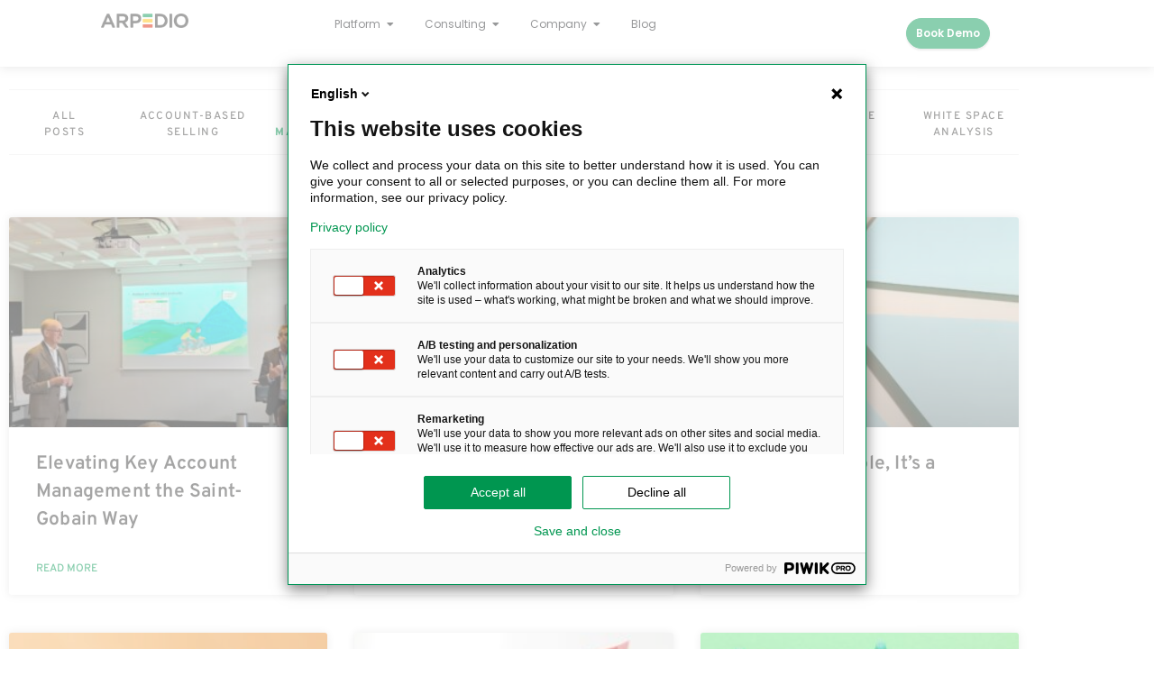

--- FILE ---
content_type: text/html; charset=UTF-8
request_url: https://arpedio.com/blog/account-management/
body_size: 34097
content:
<!doctype html>
<html lang="en-US">
<head>
	<meta charset="UTF-8">
	<meta name="viewport" content="width=device-width, initial-scale=1">
	<link rel="profile" href="https://gmpg.org/xfn/11">
	<meta name='robots' content='index, follow, max-image-preview:large, max-snippet:-1, max-video-preview:-1' />
	<style>img:is([sizes="auto" i], [sizes^="auto," i]) { contain-intrinsic-size: 3000px 1500px }</style>
	
<!-- Google Tag Manager for WordPress by gtm4wp.com -->
<script data-cfasync="false" data-pagespeed-no-defer>
	var gtm4wp_datalayer_name = "dataLayer";
	var dataLayer = dataLayer || [];
</script>
<!-- End Google Tag Manager for WordPress by gtm4wp.com -->
	<!-- This site is optimized with the Yoast SEO plugin v26.8 - https://yoast.com/product/yoast-seo-wordpress/ -->
	<title>Latest updates on Account Management | ARPEDIO Blog</title>
	<meta name="description" content="Get access to Account Management insights through blog posts and relevant interviews. Learn to transform frameworks and best practices into digitized automated processes." />
	<meta property="og:locale" content="en_US" />
	<meta property="og:type" content="article" />
	<meta property="og:title" content="Latest updates on Account Management | ARPEDIO" />
	<meta property="og:description" content="Get access to Account Management insights through blog posts and relevant interviews. Learn to transform frameworks and best practices into digitized automated processes." />
	<meta property="og:url" content="https://arpedio.com/blog/account-management/" />
	<meta property="og:site_name" content="ARPEDIO" />
	<meta property="article:publisher" content="https://www.facebook.com/arpedio/" />
	<meta property="article:modified_time" content="2023-03-28T10:36:52+00:00" />
	<meta property="og:image" content="https://arpedio.com/wp-content/uploads/2021/03/blog-category-1200x627-1.jpg" />
	<meta property="og:image:width" content="1200" />
	<meta property="og:image:height" content="627" />
	<meta property="og:image:type" content="image/jpeg" />
	<meta name="twitter:card" content="summary_large_image" />
	<meta name="twitter:site" content="@arpedio_sol" />
	<meta name="twitter:label1" content="Est. reading time" />
	<meta name="twitter:data1" content="4 minutes" />
	<script type="application/ld+json" class="yoast-schema-graph">{"@context":"https://schema.org","@graph":[{"@type":"WebPage","@id":"https://arpedio.com/blog/account-management/","url":"https://arpedio.com/blog/account-management/","name":"Latest updates on Account Management | ARPEDIO Blog","isPartOf":{"@id":"https://arpedio.com/#website"},"primaryImageOfPage":{"@id":"https://arpedio.com/blog/account-management/#primaryimage"},"image":{"@id":"https://arpedio.com/blog/account-management/#primaryimage"},"thumbnailUrl":"https://arpedio.com/wp-content/uploads/2021/03/blog-category-1200x627-1.jpg","datePublished":"2022-03-17T11:49:34+00:00","dateModified":"2023-03-28T10:36:52+00:00","description":"Get access to Account Management insights through blog posts and relevant interviews. Learn to transform frameworks and best practices into digitized automated processes.","breadcrumb":{"@id":"https://arpedio.com/blog/account-management/#breadcrumb"},"inLanguage":"en-US","potentialAction":[{"@type":"ReadAction","target":["https://arpedio.com/blog/account-management/"]}]},{"@type":"ImageObject","inLanguage":"en-US","@id":"https://arpedio.com/blog/account-management/#primaryimage","url":"https://arpedio.com/wp-content/uploads/2021/03/blog-category-1200x627-1.jpg","contentUrl":"https://arpedio.com/wp-content/uploads/2021/03/blog-category-1200x627-1.jpg","width":1200,"height":627},{"@type":"BreadcrumbList","@id":"https://arpedio.com/blog/account-management/#breadcrumb","itemListElement":[{"@type":"ListItem","position":1,"name":"Home","item":"https://arpedio.com/"},{"@type":"ListItem","position":2,"name":"Blog: Front page","item":"https://arpedio.com/blog/"},{"@type":"ListItem","position":3,"name":"Blog Category: Account Management"}]},{"@type":"WebSite","@id":"https://arpedio.com/#website","url":"https://arpedio.com/","name":"ARPEDIO","description":"Account-Based Selling Platform","publisher":{"@id":"https://arpedio.com/#organization"},"potentialAction":[{"@type":"SearchAction","target":{"@type":"EntryPoint","urlTemplate":"https://arpedio.com/?s={search_term_string}"},"query-input":{"@type":"PropertyValueSpecification","valueRequired":true,"valueName":"search_term_string"}}],"inLanguage":"en-US"},{"@type":"Organization","@id":"https://arpedio.com/#organization","name":"ARPEDIO","url":"https://arpedio.com/","logo":{"@type":"ImageObject","inLanguage":"en-US","@id":"https://arpedio.com/#/schema/logo/image/","url":"https://arpedio.com/wp-content/uploads/2019/08/arpedio-logo-retina-e1596615607787.png","contentUrl":"https://arpedio.com/wp-content/uploads/2019/08/arpedio-logo-retina-e1596615607787.png","width":106,"height":50,"caption":"ARPEDIO"},"image":{"@id":"https://arpedio.com/#/schema/logo/image/"},"sameAs":["https://www.facebook.com/arpedio/","https://x.com/arpedio_sol","https://www.linkedin.com/company/arpedio-solutions/"]}]}</script>
	<!-- / Yoast SEO plugin. -->



<link rel="alternate" type="application/rss+xml" title="ARPEDIO &raquo; Feed" href="https://arpedio.com/feed/" />
<link rel="alternate" type="application/rss+xml" title="ARPEDIO &raquo; Comments Feed" href="https://arpedio.com/comments/feed/" />
<style id='wp-emoji-styles-inline-css'>

	img.wp-smiley, img.emoji {
		display: inline !important;
		border: none !important;
		box-shadow: none !important;
		height: 1em !important;
		width: 1em !important;
		margin: 0 0.07em !important;
		vertical-align: -0.1em !important;
		background: none !important;
		padding: 0 !important;
	}
</style>
<style id='global-styles-inline-css'>
:root{--wp--preset--aspect-ratio--square: 1;--wp--preset--aspect-ratio--4-3: 4/3;--wp--preset--aspect-ratio--3-4: 3/4;--wp--preset--aspect-ratio--3-2: 3/2;--wp--preset--aspect-ratio--2-3: 2/3;--wp--preset--aspect-ratio--16-9: 16/9;--wp--preset--aspect-ratio--9-16: 9/16;--wp--preset--color--black: #000000;--wp--preset--color--cyan-bluish-gray: #abb8c3;--wp--preset--color--white: #ffffff;--wp--preset--color--pale-pink: #f78da7;--wp--preset--color--vivid-red: #cf2e2e;--wp--preset--color--luminous-vivid-orange: #ff6900;--wp--preset--color--luminous-vivid-amber: #fcb900;--wp--preset--color--light-green-cyan: #7bdcb5;--wp--preset--color--vivid-green-cyan: #00d084;--wp--preset--color--pale-cyan-blue: #8ed1fc;--wp--preset--color--vivid-cyan-blue: #0693e3;--wp--preset--color--vivid-purple: #9b51e0;--wp--preset--gradient--vivid-cyan-blue-to-vivid-purple: linear-gradient(135deg,rgba(6,147,227,1) 0%,rgb(155,81,224) 100%);--wp--preset--gradient--light-green-cyan-to-vivid-green-cyan: linear-gradient(135deg,rgb(122,220,180) 0%,rgb(0,208,130) 100%);--wp--preset--gradient--luminous-vivid-amber-to-luminous-vivid-orange: linear-gradient(135deg,rgba(252,185,0,1) 0%,rgba(255,105,0,1) 100%);--wp--preset--gradient--luminous-vivid-orange-to-vivid-red: linear-gradient(135deg,rgba(255,105,0,1) 0%,rgb(207,46,46) 100%);--wp--preset--gradient--very-light-gray-to-cyan-bluish-gray: linear-gradient(135deg,rgb(238,238,238) 0%,rgb(169,184,195) 100%);--wp--preset--gradient--cool-to-warm-spectrum: linear-gradient(135deg,rgb(74,234,220) 0%,rgb(151,120,209) 20%,rgb(207,42,186) 40%,rgb(238,44,130) 60%,rgb(251,105,98) 80%,rgb(254,248,76) 100%);--wp--preset--gradient--blush-light-purple: linear-gradient(135deg,rgb(255,206,236) 0%,rgb(152,150,240) 100%);--wp--preset--gradient--blush-bordeaux: linear-gradient(135deg,rgb(254,205,165) 0%,rgb(254,45,45) 50%,rgb(107,0,62) 100%);--wp--preset--gradient--luminous-dusk: linear-gradient(135deg,rgb(255,203,112) 0%,rgb(199,81,192) 50%,rgb(65,88,208) 100%);--wp--preset--gradient--pale-ocean: linear-gradient(135deg,rgb(255,245,203) 0%,rgb(182,227,212) 50%,rgb(51,167,181) 100%);--wp--preset--gradient--electric-grass: linear-gradient(135deg,rgb(202,248,128) 0%,rgb(113,206,126) 100%);--wp--preset--gradient--midnight: linear-gradient(135deg,rgb(2,3,129) 0%,rgb(40,116,252) 100%);--wp--preset--font-size--small: 13px;--wp--preset--font-size--medium: 20px;--wp--preset--font-size--large: 36px;--wp--preset--font-size--x-large: 42px;--wp--preset--spacing--20: 0.44rem;--wp--preset--spacing--30: 0.67rem;--wp--preset--spacing--40: 1rem;--wp--preset--spacing--50: 1.5rem;--wp--preset--spacing--60: 2.25rem;--wp--preset--spacing--70: 3.38rem;--wp--preset--spacing--80: 5.06rem;--wp--preset--shadow--natural: 6px 6px 9px rgba(0, 0, 0, 0.2);--wp--preset--shadow--deep: 12px 12px 50px rgba(0, 0, 0, 0.4);--wp--preset--shadow--sharp: 6px 6px 0px rgba(0, 0, 0, 0.2);--wp--preset--shadow--outlined: 6px 6px 0px -3px rgba(255, 255, 255, 1), 6px 6px rgba(0, 0, 0, 1);--wp--preset--shadow--crisp: 6px 6px 0px rgba(0, 0, 0, 1);}:root { --wp--style--global--content-size: 800px;--wp--style--global--wide-size: 1200px; }:where(body) { margin: 0; }.wp-site-blocks > .alignleft { float: left; margin-right: 2em; }.wp-site-blocks > .alignright { float: right; margin-left: 2em; }.wp-site-blocks > .aligncenter { justify-content: center; margin-left: auto; margin-right: auto; }:where(.wp-site-blocks) > * { margin-block-start: 24px; margin-block-end: 0; }:where(.wp-site-blocks) > :first-child { margin-block-start: 0; }:where(.wp-site-blocks) > :last-child { margin-block-end: 0; }:root { --wp--style--block-gap: 24px; }:root :where(.is-layout-flow) > :first-child{margin-block-start: 0;}:root :where(.is-layout-flow) > :last-child{margin-block-end: 0;}:root :where(.is-layout-flow) > *{margin-block-start: 24px;margin-block-end: 0;}:root :where(.is-layout-constrained) > :first-child{margin-block-start: 0;}:root :where(.is-layout-constrained) > :last-child{margin-block-end: 0;}:root :where(.is-layout-constrained) > *{margin-block-start: 24px;margin-block-end: 0;}:root :where(.is-layout-flex){gap: 24px;}:root :where(.is-layout-grid){gap: 24px;}.is-layout-flow > .alignleft{float: left;margin-inline-start: 0;margin-inline-end: 2em;}.is-layout-flow > .alignright{float: right;margin-inline-start: 2em;margin-inline-end: 0;}.is-layout-flow > .aligncenter{margin-left: auto !important;margin-right: auto !important;}.is-layout-constrained > .alignleft{float: left;margin-inline-start: 0;margin-inline-end: 2em;}.is-layout-constrained > .alignright{float: right;margin-inline-start: 2em;margin-inline-end: 0;}.is-layout-constrained > .aligncenter{margin-left: auto !important;margin-right: auto !important;}.is-layout-constrained > :where(:not(.alignleft):not(.alignright):not(.alignfull)){max-width: var(--wp--style--global--content-size);margin-left: auto !important;margin-right: auto !important;}.is-layout-constrained > .alignwide{max-width: var(--wp--style--global--wide-size);}body .is-layout-flex{display: flex;}.is-layout-flex{flex-wrap: wrap;align-items: center;}.is-layout-flex > :is(*, div){margin: 0;}body .is-layout-grid{display: grid;}.is-layout-grid > :is(*, div){margin: 0;}body{padding-top: 0px;padding-right: 0px;padding-bottom: 0px;padding-left: 0px;}a:where(:not(.wp-element-button)){text-decoration: underline;}:root :where(.wp-element-button, .wp-block-button__link){background-color: #32373c;border-width: 0;color: #fff;font-family: inherit;font-size: inherit;line-height: inherit;padding: calc(0.667em + 2px) calc(1.333em + 2px);text-decoration: none;}.has-black-color{color: var(--wp--preset--color--black) !important;}.has-cyan-bluish-gray-color{color: var(--wp--preset--color--cyan-bluish-gray) !important;}.has-white-color{color: var(--wp--preset--color--white) !important;}.has-pale-pink-color{color: var(--wp--preset--color--pale-pink) !important;}.has-vivid-red-color{color: var(--wp--preset--color--vivid-red) !important;}.has-luminous-vivid-orange-color{color: var(--wp--preset--color--luminous-vivid-orange) !important;}.has-luminous-vivid-amber-color{color: var(--wp--preset--color--luminous-vivid-amber) !important;}.has-light-green-cyan-color{color: var(--wp--preset--color--light-green-cyan) !important;}.has-vivid-green-cyan-color{color: var(--wp--preset--color--vivid-green-cyan) !important;}.has-pale-cyan-blue-color{color: var(--wp--preset--color--pale-cyan-blue) !important;}.has-vivid-cyan-blue-color{color: var(--wp--preset--color--vivid-cyan-blue) !important;}.has-vivid-purple-color{color: var(--wp--preset--color--vivid-purple) !important;}.has-black-background-color{background-color: var(--wp--preset--color--black) !important;}.has-cyan-bluish-gray-background-color{background-color: var(--wp--preset--color--cyan-bluish-gray) !important;}.has-white-background-color{background-color: var(--wp--preset--color--white) !important;}.has-pale-pink-background-color{background-color: var(--wp--preset--color--pale-pink) !important;}.has-vivid-red-background-color{background-color: var(--wp--preset--color--vivid-red) !important;}.has-luminous-vivid-orange-background-color{background-color: var(--wp--preset--color--luminous-vivid-orange) !important;}.has-luminous-vivid-amber-background-color{background-color: var(--wp--preset--color--luminous-vivid-amber) !important;}.has-light-green-cyan-background-color{background-color: var(--wp--preset--color--light-green-cyan) !important;}.has-vivid-green-cyan-background-color{background-color: var(--wp--preset--color--vivid-green-cyan) !important;}.has-pale-cyan-blue-background-color{background-color: var(--wp--preset--color--pale-cyan-blue) !important;}.has-vivid-cyan-blue-background-color{background-color: var(--wp--preset--color--vivid-cyan-blue) !important;}.has-vivid-purple-background-color{background-color: var(--wp--preset--color--vivid-purple) !important;}.has-black-border-color{border-color: var(--wp--preset--color--black) !important;}.has-cyan-bluish-gray-border-color{border-color: var(--wp--preset--color--cyan-bluish-gray) !important;}.has-white-border-color{border-color: var(--wp--preset--color--white) !important;}.has-pale-pink-border-color{border-color: var(--wp--preset--color--pale-pink) !important;}.has-vivid-red-border-color{border-color: var(--wp--preset--color--vivid-red) !important;}.has-luminous-vivid-orange-border-color{border-color: var(--wp--preset--color--luminous-vivid-orange) !important;}.has-luminous-vivid-amber-border-color{border-color: var(--wp--preset--color--luminous-vivid-amber) !important;}.has-light-green-cyan-border-color{border-color: var(--wp--preset--color--light-green-cyan) !important;}.has-vivid-green-cyan-border-color{border-color: var(--wp--preset--color--vivid-green-cyan) !important;}.has-pale-cyan-blue-border-color{border-color: var(--wp--preset--color--pale-cyan-blue) !important;}.has-vivid-cyan-blue-border-color{border-color: var(--wp--preset--color--vivid-cyan-blue) !important;}.has-vivid-purple-border-color{border-color: var(--wp--preset--color--vivid-purple) !important;}.has-vivid-cyan-blue-to-vivid-purple-gradient-background{background: var(--wp--preset--gradient--vivid-cyan-blue-to-vivid-purple) !important;}.has-light-green-cyan-to-vivid-green-cyan-gradient-background{background: var(--wp--preset--gradient--light-green-cyan-to-vivid-green-cyan) !important;}.has-luminous-vivid-amber-to-luminous-vivid-orange-gradient-background{background: var(--wp--preset--gradient--luminous-vivid-amber-to-luminous-vivid-orange) !important;}.has-luminous-vivid-orange-to-vivid-red-gradient-background{background: var(--wp--preset--gradient--luminous-vivid-orange-to-vivid-red) !important;}.has-very-light-gray-to-cyan-bluish-gray-gradient-background{background: var(--wp--preset--gradient--very-light-gray-to-cyan-bluish-gray) !important;}.has-cool-to-warm-spectrum-gradient-background{background: var(--wp--preset--gradient--cool-to-warm-spectrum) !important;}.has-blush-light-purple-gradient-background{background: var(--wp--preset--gradient--blush-light-purple) !important;}.has-blush-bordeaux-gradient-background{background: var(--wp--preset--gradient--blush-bordeaux) !important;}.has-luminous-dusk-gradient-background{background: var(--wp--preset--gradient--luminous-dusk) !important;}.has-pale-ocean-gradient-background{background: var(--wp--preset--gradient--pale-ocean) !important;}.has-electric-grass-gradient-background{background: var(--wp--preset--gradient--electric-grass) !important;}.has-midnight-gradient-background{background: var(--wp--preset--gradient--midnight) !important;}.has-small-font-size{font-size: var(--wp--preset--font-size--small) !important;}.has-medium-font-size{font-size: var(--wp--preset--font-size--medium) !important;}.has-large-font-size{font-size: var(--wp--preset--font-size--large) !important;}.has-x-large-font-size{font-size: var(--wp--preset--font-size--x-large) !important;}
:root :where(.wp-block-pullquote){font-size: 1.5em;line-height: 1.6;}
</style>
<link rel='stylesheet' id='wp-components-css' href='https://arpedio.com/wp-includes/css/dist/components/style.min.css?ver=6.8.3' media='all' />
<link data-minify="1" rel='stylesheet' id='godaddy-styles-css' href='https://arpedio.com/wp-content/cache/min/1/wp-content/mu-plugins/vendor/wpex/godaddy-launch/includes/Dependencies/GoDaddy/Styles/build/latest.css?ver=1769355591' media='all' />
<link data-minify="1" rel='stylesheet' id='hello-elementor-css' href='https://arpedio.com/wp-content/cache/min/1/wp-content/themes/hello-elementor/assets/css/reset.css?ver=1769355591' media='all' />
<link data-minify="1" rel='stylesheet' id='hello-elementor-theme-style-css' href='https://arpedio.com/wp-content/cache/min/1/wp-content/themes/hello-elementor/assets/css/theme.css?ver=1769355591' media='all' />
<link rel='stylesheet' id='chld_thm_cfg_child-css' href='https://arpedio.com/wp-content/themes/hello-elementor-child/style.css?ver=2.3.1.1615469520' media='all' />
<link data-minify="1" rel='stylesheet' id='hello-elementor-header-footer-css' href='https://arpedio.com/wp-content/cache/min/1/wp-content/themes/hello-elementor/assets/css/header-footer.css?ver=1769355591' media='all' />
<link rel='stylesheet' id='elementor-frontend-css' href='https://arpedio.com/wp-content/plugins/elementor/assets/css/frontend.min.css?ver=3.34.2' media='all' />
<link rel='stylesheet' id='widget-image-css' href='https://arpedio.com/wp-content/plugins/elementor/assets/css/widget-image.min.css?ver=3.34.2' media='all' />
<link rel='stylesheet' id='widget-call-to-action-css' href='https://arpedio.com/wp-content/plugins/elementor-pro/assets/css/widget-call-to-action.min.css?ver=3.34.0' media='all' />
<link rel='stylesheet' id='e-transitions-css' href='https://arpedio.com/wp-content/plugins/elementor-pro/assets/css/conditionals/transitions.min.css?ver=3.34.0' media='all' />
<link rel='stylesheet' id='widget-image-box-css' href='https://arpedio.com/wp-content/plugins/elementor/assets/css/widget-image-box.min.css?ver=3.34.2' media='all' />
<link rel='stylesheet' id='widget-heading-css' href='https://arpedio.com/wp-content/plugins/elementor/assets/css/widget-heading.min.css?ver=3.34.2' media='all' />
<link rel='stylesheet' id='widget-divider-css' href='https://arpedio.com/wp-content/plugins/elementor/assets/css/widget-divider.min.css?ver=3.34.2' media='all' />
<link rel='stylesheet' id='widget-mega-menu-css' href='https://arpedio.com/wp-content/plugins/elementor-pro/assets/css/widget-mega-menu.min.css?ver=3.34.0' media='all' />
<link rel='stylesheet' id='e-sticky-css' href='https://arpedio.com/wp-content/plugins/elementor-pro/assets/css/modules/sticky.min.css?ver=3.34.0' media='all' />
<link rel='stylesheet' id='widget-icon-list-css' href='https://arpedio.com/wp-content/plugins/elementor/assets/css/widget-icon-list.min.css?ver=3.34.2' media='all' />
<link rel='stylesheet' id='widget-social-icons-css' href='https://arpedio.com/wp-content/plugins/elementor/assets/css/widget-social-icons.min.css?ver=3.34.2' media='all' />
<link rel='stylesheet' id='e-apple-webkit-css' href='https://arpedio.com/wp-content/plugins/elementor/assets/css/conditionals/apple-webkit.min.css?ver=3.34.2' media='all' />
<link rel='stylesheet' id='eael-general-css' href='https://arpedio.com/wp-content/plugins/essential-addons-for-elementor-lite/assets/front-end/css/view/general.min.css?ver=6.5.8' media='all' />
<link data-minify="1" rel='stylesheet' id='eael-28028-css' href='https://arpedio.com/wp-content/cache/min/1/wp-content/uploads/essential-addons-elementor/eael-28028.css?ver=1769358134' media='all' />
<link data-minify="1" rel='stylesheet' id='elementor-icons-css' href='https://arpedio.com/wp-content/cache/min/1/wp-content/plugins/elementor/assets/lib/eicons/css/elementor-icons.min.css?ver=1769355591' media='all' />
<style id='elementor-icons-inline-css'>

		.elementor-add-new-section .elementor-add-templately-promo-button{
            background-color: #5d4fff !important;
            background-image: url(https://arpedio.com/wp-content/plugins/essential-addons-for-elementor-lite/assets/admin/images/templately/logo-icon.svg);
            background-repeat: no-repeat;
            background-position: center center;
            position: relative;
        }
        
		.elementor-add-new-section .elementor-add-templately-promo-button > i{
            height: 12px;
        }
        
        body .elementor-add-new-section .elementor-add-section-area-button {
            margin-left: 0;
        }

		.elementor-add-new-section .elementor-add-templately-promo-button{
            background-color: #5d4fff !important;
            background-image: url(https://arpedio.com/wp-content/plugins/essential-addons-for-elementor-lite/assets/admin/images/templately/logo-icon.svg);
            background-repeat: no-repeat;
            background-position: center center;
            position: relative;
        }
        
		.elementor-add-new-section .elementor-add-templately-promo-button > i{
            height: 12px;
        }
        
        body .elementor-add-new-section .elementor-add-section-area-button {
            margin-left: 0;
        }
</style>
<link rel='stylesheet' id='elementor-post-19414-css' href='https://arpedio.com/wp-content/uploads/elementor/css/post-19414.css?ver=1769355579' media='all' />
<link data-minify="1" rel='stylesheet' id='font-awesome-5-all-css' href='https://arpedio.com/wp-content/cache/min/1/wp-content/plugins/elementor/assets/lib/font-awesome/css/all.min.css?ver=1769355592' media='all' />
<link rel='stylesheet' id='font-awesome-4-shim-css' href='https://arpedio.com/wp-content/plugins/elementor/assets/lib/font-awesome/css/v4-shims.min.css?ver=3.34.2' media='all' />
<link rel='stylesheet' id='widget-toggle-css' href='https://arpedio.com/wp-content/plugins/elementor/assets/css/widget-toggle.min.css?ver=3.34.2' media='all' />
<link rel='stylesheet' id='widget-posts-css' href='https://arpedio.com/wp-content/plugins/elementor-pro/assets/css/widget-posts.min.css?ver=3.34.0' media='all' />
<link rel='stylesheet' id='e-motion-fx-css' href='https://arpedio.com/wp-content/plugins/elementor-pro/assets/css/modules/motion-fx.min.css?ver=3.34.0' media='all' />
<link rel='stylesheet' id='e-shapes-css' href='https://arpedio.com/wp-content/plugins/elementor/assets/css/conditionals/shapes.min.css?ver=3.34.2' media='all' />
<link rel='stylesheet' id='elementor-post-28028-css' href='https://arpedio.com/wp-content/uploads/elementor/css/post-28028.css?ver=1769358134' media='all' />
<link rel='stylesheet' id='elementor-post-41445-css' href='https://arpedio.com/wp-content/uploads/elementor/css/post-41445.css?ver=1769355584' media='all' />
<link rel='stylesheet' id='elementor-post-20570-css' href='https://arpedio.com/wp-content/uploads/elementor/css/post-20570.css?ver=1769355584' media='all' />
<link data-minify="1" rel='stylesheet' id='elementor-gf-local-outfit-css' href='https://arpedio.com/wp-content/cache/min/1/wp-content/uploads/elementor/google-fonts/css/outfit.css?ver=1769355592' media='all' />
<link data-minify="1" rel='stylesheet' id='elementor-gf-local-robotoslab-css' href='https://arpedio.com/wp-content/cache/min/1/wp-content/uploads/elementor/google-fonts/css/robotoslab.css?ver=1769355592' media='all' />
<link data-minify="1" rel='stylesheet' id='elementor-gf-local-overpass-css' href='https://arpedio.com/wp-content/cache/min/1/wp-content/uploads/elementor/google-fonts/css/overpass.css?ver=1769355592' media='all' />
<link data-minify="1" rel='stylesheet' id='elementor-gf-local-poppins-css' href='https://arpedio.com/wp-content/cache/min/1/wp-content/uploads/elementor/google-fonts/css/poppins.css?ver=1769355592' media='all' />
<link rel='stylesheet' id='elementor-icons-shared-0-css' href='https://arpedio.com/wp-content/plugins/elementor/assets/lib/font-awesome/css/fontawesome.min.css?ver=5.15.3' media='all' />
<link data-minify="1" rel='stylesheet' id='elementor-icons-fa-solid-css' href='https://arpedio.com/wp-content/cache/min/1/wp-content/plugins/elementor/assets/lib/font-awesome/css/solid.min.css?ver=1769355592' media='all' />
<link data-minify="1" rel='stylesheet' id='elementor-icons-fa-brands-css' href='https://arpedio.com/wp-content/cache/min/1/wp-content/plugins/elementor/assets/lib/font-awesome/css/brands.min.css?ver=1769355592' media='all' />
<script src="https://arpedio.com/wp-includes/js/jquery/jquery.min.js?ver=3.7.1" id="jquery-core-js" data-rocket-defer defer></script>
<script src="https://arpedio.com/wp-includes/js/jquery/jquery-migrate.min.js?ver=3.4.1" id="jquery-migrate-js" data-rocket-defer defer></script>
<script src="https://arpedio.com/wp-content/plugins/elementor/assets/lib/font-awesome/js/v4-shims.min.js?ver=3.34.2" id="font-awesome-4-shim-js" data-rocket-defer defer></script>
<link rel="https://api.w.org/" href="https://arpedio.com/wp-json/" /><link rel="alternate" title="JSON" type="application/json" href="https://arpedio.com/wp-json/wp/v2/pages/28028" /><link rel="EditURI" type="application/rsd+xml" title="RSD" href="https://arpedio.com/xmlrpc.php?rsd" />
<link rel='shortlink' href='https://arpedio.com/?p=28028' />
<link rel="alternate" title="oEmbed (JSON)" type="application/json+oembed" href="https://arpedio.com/wp-json/oembed/1.0/embed?url=https%3A%2F%2Farpedio.com%2Fblog%2Faccount-management%2F" />
<link rel="alternate" title="oEmbed (XML)" type="text/xml+oembed" href="https://arpedio.com/wp-json/oembed/1.0/embed?url=https%3A%2F%2Farpedio.com%2Fblog%2Faccount-management%2F&#038;format=xml" />

<!-- Google Tag Manager for WordPress by gtm4wp.com -->
<!-- GTM Container placement set to footer -->
<script data-cfasync="false" data-pagespeed-no-defer>
	var dataLayer_content = {"pageTitle":"Latest updates on Account Management | ARPEDIO Blog","pagePostType":"page","pagePostType2":"single-page","pagePostAuthor":"Frederik"};
	dataLayer.push( dataLayer_content );
</script>
<script data-cfasync="false" data-pagespeed-no-defer>
(function(w,d,s,l,i){w[l]=w[l]||[];w[l].push({'gtm.start':
new Date().getTime(),event:'gtm.js'});var f=d.getElementsByTagName(s)[0],
j=d.createElement(s),dl=l!='dataLayer'?'&l='+l:'';j.async=true;j.src=
'//www.googletagmanager.com/gtm.js?id='+i+dl;f.parentNode.insertBefore(j,f);
})(window,document,'script','dataLayer','GTM-P6NPV26');
</script>
<!-- End Google Tag Manager for WordPress by gtm4wp.com --><meta name="generator" content="Elementor 3.34.2; features: additional_custom_breakpoints; settings: css_print_method-external, google_font-enabled, font_display-auto">
			<style>
				.e-con.e-parent:nth-of-type(n+4):not(.e-lazyloaded):not(.e-no-lazyload),
				.e-con.e-parent:nth-of-type(n+4):not(.e-lazyloaded):not(.e-no-lazyload) * {
					background-image: none !important;
				}
				@media screen and (max-height: 1024px) {
					.e-con.e-parent:nth-of-type(n+3):not(.e-lazyloaded):not(.e-no-lazyload),
					.e-con.e-parent:nth-of-type(n+3):not(.e-lazyloaded):not(.e-no-lazyload) * {
						background-image: none !important;
					}
				}
				@media screen and (max-height: 640px) {
					.e-con.e-parent:nth-of-type(n+2):not(.e-lazyloaded):not(.e-no-lazyload),
					.e-con.e-parent:nth-of-type(n+2):not(.e-lazyloaded):not(.e-no-lazyload) * {
						background-image: none !important;
					}
				}
			</style>
			<link rel='canonical' href=https://arpedio.com/blog/account-management/>
<link rel="icon" href="https://arpedio.com/wp-content/uploads/2019/08/arpedio-favicon-web.png" sizes="32x32" />
<link rel="icon" href="https://arpedio.com/wp-content/uploads/2019/08/arpedio-favicon-web.png" sizes="192x192" />
<link rel="apple-touch-icon" href="https://arpedio.com/wp-content/uploads/2019/08/arpedio-favicon-web.png" />
<meta name="msapplication-TileImage" content="https://arpedio.com/wp-content/uploads/2019/08/arpedio-favicon-web.png" />
		<style id="wp-custom-css">
			a.elementor-button-link.elementor-button:focus-visible {
  outline: none !important;
  -webkit-tap-highlight-color: transparent !important;
  -webkit-focus-ring-color: auto !important;
}
		</style>
		<noscript><style id="rocket-lazyload-nojs-css">.rll-youtube-player, [data-lazy-src]{display:none !important;}</style></noscript><meta name="generator" content="WP Rocket 3.20.3" data-wpr-features="wpr_defer_js wpr_lazyload_images wpr_lazyload_iframes wpr_cache_webp wpr_minify_css wpr_preload_links wpr_desktop" /></head>
<body class="wp-singular page-template page-template-elementor_header_footer page page-id-28028 page-child parent-pageid-20576 wp-embed-responsive wp-theme-hello-elementor wp-child-theme-hello-elementor-child hello-elementor-default elementor-default elementor-template-full-width elementor-kit-19414 elementor-page elementor-page-28028">

<script data-cookieconsent="ignore">
(function(window,document,dataLayerName,id){
window[dataLayerName]=window[dataLayerName]||[],window[dataLayerName].push({start:(new Date).getTime(),event:"stg.start"});var scripts=document.getElementsByTagName('script')[0],tags=document.createElement('script');
function stgCreateCookie(a,b,c){var d="";if(c){var e=new Date;e.setTime(e.getTime()+24*c*60*60*1e3),d=";expires="+e.toUTCString()}document.cookie=a+"="+b+d+";path=/"}
var isStgDebug=(window.location.href.match("stg_debug")||document.cookie.match("stg_debug"))&&!window.location.href.match("stg_disable_debug");stgCreateCookie("stg_debug",isStgDebug?1:"",isStgDebug?14:-1);
var qP=[];dataLayerName!=="dataLayer"&&qP.push("data_layer_name="+dataLayerName),isStgDebug&&qP.push("stg_debug");var qPString=qP.length>0?("?"+qP.join("&")):"";
tags.async=!0,tags.src="https://arpedio.containers.piwik.pro/"+id+".js"+qPString,scripts.parentNode.insertBefore(tags,scripts);
!function(a,n,i){a[n]=a[n]||{};for(var c=0;c<i.length;c++)!function(i){a[n][i]=a[n][i]||{},a[n][i].api=a[n][i].api||function(){var a=[].slice.call(arguments,0);"string"==typeof a[0]&&window[dataLayerName].push({event:n+"."+i+":"+a[0],parameters:[].slice.call(arguments,1)})}}(i[c])}(window,"ppms",["tm","cm"]);
})(window,document,'dataLayer','ca2119c4-498f-4910-a2ae-e6ff57218857');
</script>

<a class="skip-link screen-reader-text" href="#content">Skip to content</a>

<header data-rocket-location-hash="f94bf6518842e3395b4132abe389af38" data-elementor-type="header" data-elementor-id="41445" class="elementor elementor-41445 elementor-location-header" data-elementor-post-type="elementor_library">
			<div data-particle_enable="false" data-particle-mobile-disabled="false" class="elementor-element elementor-element-b956950 e-flex e-con-boxed e-con e-parent" data-id="b956950" data-element_type="container" data-settings="{&quot;sticky&quot;:&quot;top&quot;,&quot;sticky_effects_offset&quot;:20,&quot;background_background&quot;:&quot;classic&quot;,&quot;sticky_on&quot;:[&quot;desktop&quot;,&quot;tablet&quot;,&quot;mobile&quot;],&quot;sticky_offset&quot;:0,&quot;sticky_anchor_link_offset&quot;:0}">
					<div data-rocket-location-hash="da3b654b339ed49f0234db69a353a170" class="e-con-inner">
		<div data-particle_enable="false" data-particle-mobile-disabled="false" class="elementor-element elementor-element-da65ea9 e-con-full e-flex e-con e-child" data-id="da65ea9" data-element_type="container">
				<div class="elementor-element elementor-element-1bbb8f2 elementor-widget elementor-widget-image" data-id="1bbb8f2" data-element_type="widget" data-widget_type="image.default">
				<div class="elementor-widget-container">
					<a href="https://arpedio.com/">
							<img width="530" height="89" src="data:image/svg+xml,%3Csvg%20xmlns='http://www.w3.org/2000/svg'%20viewBox='0%200%20530%2089'%3E%3C/svg%3E" class="attachment-large size-large wp-image-28477" alt="" data-lazy-srcset="https://arpedio.com/wp-content/uploads/2022/05/arpedio-logo-rgb-4.webp 530w,https://arpedio.com/wp-content/uploads/2022/05/arpedio-logo-rgb-4-300x50.png 300w" data-lazy-sizes="(max-width: 530px) 100vw, 530px" data-lazy-src="https://arpedio.com/wp-content/uploads/2022/05/arpedio-logo-rgb-4.webp" /><noscript><img width="530" height="89" src="https://arpedio.com/wp-content/uploads/2022/05/arpedio-logo-rgb-4.webp" class="attachment-large size-large wp-image-28477" alt="" srcset="https://arpedio.com/wp-content/uploads/2022/05/arpedio-logo-rgb-4.webp 530w,https://arpedio.com/wp-content/uploads/2022/05/arpedio-logo-rgb-4-300x50.png 300w" sizes="(max-width: 530px) 100vw, 530px" /></noscript>								</a>				</div>
				</div>
				</div>
		<div data-particle_enable="false" data-particle-mobile-disabled="false" class="elementor-element elementor-element-2fd8a09 e-con-full e-flex e-con e-child" data-id="2fd8a09" data-element_type="container">
				<div class="elementor-element elementor-element-2e10298 e-full_width e-n-menu-layout-horizontal e-n-menu-tablet elementor-widget elementor-widget-n-menu" data-id="2e10298" data-element_type="widget" data-settings="{&quot;menu_items&quot;:[{&quot;item_title&quot;:&quot;Platform&quot;,&quot;item_dropdown_content&quot;:&quot;yes&quot;,&quot;_id&quot;:&quot;0085be2&quot;,&quot;item_link&quot;:{&quot;url&quot;:&quot;&quot;,&quot;is_external&quot;:&quot;&quot;,&quot;nofollow&quot;:&quot;&quot;,&quot;custom_attributes&quot;:&quot;&quot;},&quot;item_icon&quot;:{&quot;value&quot;:&quot;&quot;,&quot;library&quot;:&quot;&quot;},&quot;item_icon_active&quot;:null,&quot;element_id&quot;:&quot;&quot;},{&quot;item_title&quot;:&quot;Consulting&quot;,&quot;item_dropdown_content&quot;:&quot;yes&quot;,&quot;_id&quot;:&quot;4a29aec&quot;,&quot;item_link&quot;:{&quot;url&quot;:&quot;&quot;,&quot;is_external&quot;:&quot;&quot;,&quot;nofollow&quot;:&quot;&quot;,&quot;custom_attributes&quot;:&quot;&quot;},&quot;item_icon&quot;:{&quot;value&quot;:&quot;&quot;,&quot;library&quot;:&quot;&quot;},&quot;item_icon_active&quot;:null,&quot;element_id&quot;:&quot;&quot;},{&quot;item_title&quot;:&quot;Company&quot;,&quot;item_dropdown_content&quot;:&quot;yes&quot;,&quot;_id&quot;:&quot;966d8a0&quot;,&quot;item_link&quot;:{&quot;url&quot;:&quot;&quot;,&quot;is_external&quot;:&quot;&quot;,&quot;nofollow&quot;:&quot;&quot;,&quot;custom_attributes&quot;:&quot;&quot;},&quot;item_icon&quot;:{&quot;value&quot;:&quot;&quot;,&quot;library&quot;:&quot;&quot;},&quot;item_icon_active&quot;:null,&quot;element_id&quot;:&quot;&quot;},{&quot;item_title&quot;:&quot;Blog&quot;,&quot;_id&quot;:&quot;058efbc&quot;,&quot;item_dropdown_content&quot;:&quot;&quot;,&quot;item_link&quot;:{&quot;url&quot;:&quot;https:\/\/arpedio.com\/blog\/&quot;,&quot;is_external&quot;:&quot;&quot;,&quot;nofollow&quot;:&quot;&quot;,&quot;custom_attributes&quot;:&quot;&quot;},&quot;item_icon&quot;:{&quot;value&quot;:&quot;&quot;,&quot;library&quot;:&quot;&quot;},&quot;item_icon_active&quot;:null,&quot;element_id&quot;:&quot;&quot;}],&quot;content_width&quot;:&quot;full_width&quot;,&quot;item_layout&quot;:&quot;horizontal&quot;,&quot;open_on&quot;:&quot;hover&quot;,&quot;horizontal_scroll&quot;:&quot;disable&quot;,&quot;breakpoint_selector&quot;:&quot;tablet&quot;,&quot;menu_item_title_distance_from_content&quot;:{&quot;unit&quot;:&quot;px&quot;,&quot;size&quot;:0,&quot;sizes&quot;:[]},&quot;menu_item_title_distance_from_content_tablet&quot;:{&quot;unit&quot;:&quot;px&quot;,&quot;size&quot;:&quot;&quot;,&quot;sizes&quot;:[]},&quot;menu_item_title_distance_from_content_mobile&quot;:{&quot;unit&quot;:&quot;px&quot;,&quot;size&quot;:&quot;&quot;,&quot;sizes&quot;:[]}}" data-widget_type="mega-menu.default">
				<div class="elementor-widget-container">
					<nav class="e-n-menu" data-widget-number="483" aria-label="Menu">
					<button class="e-n-menu-toggle" id="menu-toggle-483" aria-haspopup="true" aria-expanded="false" aria-controls="menubar-483" aria-label="Menu Toggle">
			<span class="e-n-menu-toggle-icon e-open">
				<i class="eicon-menu-bar"></i>			</span>
			<span class="e-n-menu-toggle-icon e-close">
				<i class="eicon-close"></i>			</span>
		</button>
					<div class="e-n-menu-wrapper" id="menubar-483" aria-labelledby="menu-toggle-483">
				<ul class="e-n-menu-heading">
								<li class="e-n-menu-item">
				<div id="e-n-menu-title-4831" class="e-n-menu-title">
					<div class="e-n-menu-title-container">												<span class="e-n-menu-title-text">
							Platform						</span>
					</div>											<button id="e-n-menu-dropdown-icon-4831" class="e-n-menu-dropdown-icon e-focus" data-tab-index="1" aria-haspopup="true" aria-expanded="false" aria-controls="e-n-menu-content-4831" >
							<span class="e-n-menu-dropdown-icon-opened">
								<i aria-hidden="true" class="fas fa-caret-up"></i>								<span class="elementor-screen-only">Close Platform</span>
							</span>
							<span class="e-n-menu-dropdown-icon-closed">
								<i aria-hidden="true" class="fas fa-caret-down"></i>								<span class="elementor-screen-only">Open Platform</span>
							</span>
						</button>
									</div>
									<div class="e-n-menu-content">
						<div data-particle_enable="false" data-particle-mobile-disabled="false" id="e-n-menu-content-4831" data-tab-index="1" aria-labelledby="e-n-menu-dropdown-icon-4831" class="elementor-element elementor-element-33b8916 e-con-full e-flex e-con e-child" data-id="33b8916" data-element_type="container">
		<div data-particle_enable="false" data-particle-mobile-disabled="false" class="elementor-element elementor-element-f1d1e6a e-con-full elementor-hidden-tablet e-flex e-con e-child" data-id="f1d1e6a" data-element_type="container">
		<div data-particle_enable="false" data-particle-mobile-disabled="false" class="elementor-element elementor-element-191bfbb e-con-full elementor-hidden-desktop elementor-hidden-tablet e-flex e-con e-child" data-id="191bfbb" data-element_type="container">
		<div data-particle_enable="false" data-particle-mobile-disabled="false" class="elementor-element elementor-element-f5392a3 e-con-full e-flex e-con e-child" data-id="f5392a3" data-element_type="container">
		<div data-particle_enable="false" data-particle-mobile-disabled="false" class="elementor-element elementor-element-a13d449 e-con-full e-flex e-con e-child" data-id="a13d449" data-element_type="container">
		<div data-particle_enable="false" data-particle-mobile-disabled="false" class="elementor-element elementor-element-1279ee8 e-con-full e-flex e-con e-child" data-id="1279ee8" data-element_type="container">
				<div class="elementor-element elementor-element-19cbeb5 elementor-widget elementor-widget-image" data-id="19cbeb5" data-element_type="widget" data-widget_type="image.default">
				<div class="elementor-widget-container">
					<img fetchpriority="high" width="800" height="795" src="data:image/svg+xml,%3Csvg%20xmlns='http://www.w3.org/2000/svg'%20viewBox='0%200%20800%20795'%3E%3C/svg%3E" class="attachment-large size-large wp-image-41764" alt="" data-lazy-srcset="https://arpedio.com/wp-content/uploads/2024/08/Icon_Account-Management_1@10x-1-1024x1018.png 1024w, https://arpedio.com/wp-content/uploads/2024/08/Icon_Account-Management_1@10x-1-300x298.png 300w, https://arpedio.com/wp-content/uploads/2024/08/Icon_Account-Management_1@10x-1-150x150.png 150w, https://arpedio.com/wp-content/uploads/2024/08/Icon_Account-Management_1@10x-1-768x763.png 768w, https://arpedio.com/wp-content/uploads/2024/08/Icon_Account-Management_1@10x-1-1536x1527.png 1536w, https://arpedio.com/wp-content/uploads/2024/08/Icon_Account-Management_1@10x-1.png 1691w" data-lazy-sizes="(max-width: 800px) 100vw, 800px" data-lazy-src="https://arpedio.com/wp-content/uploads/2024/08/Icon_Account-Management_1@10x-1-1024x1018.png" /><noscript><img fetchpriority="high" width="800" height="795" src="https://arpedio.com/wp-content/uploads/2024/08/Icon_Account-Management_1@10x-1-1024x1018.png" class="attachment-large size-large wp-image-41764" alt="" srcset="https://arpedio.com/wp-content/uploads/2024/08/Icon_Account-Management_1@10x-1-1024x1018.png 1024w, https://arpedio.com/wp-content/uploads/2024/08/Icon_Account-Management_1@10x-1-300x298.png 300w, https://arpedio.com/wp-content/uploads/2024/08/Icon_Account-Management_1@10x-1-150x150.png 150w, https://arpedio.com/wp-content/uploads/2024/08/Icon_Account-Management_1@10x-1-768x763.png 768w, https://arpedio.com/wp-content/uploads/2024/08/Icon_Account-Management_1@10x-1-1536x1527.png 1536w, https://arpedio.com/wp-content/uploads/2024/08/Icon_Account-Management_1@10x-1.png 1691w" sizes="(max-width: 800px) 100vw, 800px" /></noscript>				</div>
				</div>
				</div>
		<div data-particle_enable="false" data-particle-mobile-disabled="false" class="elementor-element elementor-element-1e628e2 e-con-full e-flex e-con e-child" data-id="1e628e2" data-element_type="container">
				<div class="elementor-element elementor-element-6547cac elementor-cta--valign-middle elementor-cta--skin-classic elementor-animated-content elementor-bg-transform elementor-bg-transform-zoom-in elementor-widget elementor-widget-call-to-action" data-id="6547cac" data-element_type="widget" data-widget_type="call-to-action.default">
				<div class="elementor-widget-container">
					<a class="elementor-cta" href="https://arpedio.com/solutions/account-management-software-in-salesforce/">
							<div class="elementor-cta__content">
				
									<div class="elementor-cta__title elementor-cta__content-item elementor-content-item">
						Account Management					</div>
				
									<div class="elementor-cta__description elementor-cta__content-item elementor-content-item">
						Streamlined account planning in Salesforce, fostering collaboration for long-term account development					</div>
				
							</div>
						</a>				</div>
				</div>
				</div>
				</div>
		<div data-particle_enable="false" data-particle-mobile-disabled="false" class="elementor-element elementor-element-f52f3b1 e-con-full e-flex e-con e-child" data-id="f52f3b1" data-element_type="container">
		<div data-particle_enable="false" data-particle-mobile-disabled="false" class="elementor-element elementor-element-daffc49 e-con-full e-flex e-con e-child" data-id="daffc49" data-element_type="container">
				<div class="elementor-element elementor-element-3b60714 elementor-widget elementor-widget-image" data-id="3b60714" data-element_type="widget" data-widget_type="image.default">
				<div class="elementor-widget-container">
					<img width="800" height="800" src="data:image/svg+xml,%3Csvg%20xmlns='http://www.w3.org/2000/svg'%20viewBox='0%200%20800%20800'%3E%3C/svg%3E" class="attachment-large size-large wp-image-41765" alt="" data-lazy-srcset="https://arpedio.com/wp-content/uploads/2024/08/Icon_Opportunity-Management_1@10x-1024x1024.png 1024w, https://arpedio.com/wp-content/uploads/2024/08/Icon_Opportunity-Management_1@10x-300x300.png 300w, https://arpedio.com/wp-content/uploads/2024/08/Icon_Opportunity-Management_1@10x-150x150.png 150w, https://arpedio.com/wp-content/uploads/2024/08/Icon_Opportunity-Management_1@10x-768x768.png 768w, https://arpedio.com/wp-content/uploads/2024/08/Icon_Opportunity-Management_1@10x-1536x1536.png 1536w, https://arpedio.com/wp-content/uploads/2024/08/Icon_Opportunity-Management_1@10x.png 1681w" data-lazy-sizes="(max-width: 800px) 100vw, 800px" data-lazy-src="https://arpedio.com/wp-content/uploads/2024/08/Icon_Opportunity-Management_1@10x-1024x1024.png" /><noscript><img width="800" height="800" src="https://arpedio.com/wp-content/uploads/2024/08/Icon_Opportunity-Management_1@10x-1024x1024.png" class="attachment-large size-large wp-image-41765" alt="" srcset="https://arpedio.com/wp-content/uploads/2024/08/Icon_Opportunity-Management_1@10x-1024x1024.png 1024w, https://arpedio.com/wp-content/uploads/2024/08/Icon_Opportunity-Management_1@10x-300x300.png 300w, https://arpedio.com/wp-content/uploads/2024/08/Icon_Opportunity-Management_1@10x-150x150.png 150w, https://arpedio.com/wp-content/uploads/2024/08/Icon_Opportunity-Management_1@10x-768x768.png 768w, https://arpedio.com/wp-content/uploads/2024/08/Icon_Opportunity-Management_1@10x-1536x1536.png 1536w, https://arpedio.com/wp-content/uploads/2024/08/Icon_Opportunity-Management_1@10x.png 1681w" sizes="(max-width: 800px) 100vw, 800px" /></noscript>				</div>
				</div>
				</div>
		<div data-particle_enable="false" data-particle-mobile-disabled="false" class="elementor-element elementor-element-dd649c7 e-con-full e-flex e-con e-child" data-id="dd649c7" data-element_type="container">
				<div class="elementor-element elementor-element-7f6f133 elementor-cta--valign-middle elementor-cta--skin-classic elementor-animated-content elementor-bg-transform elementor-bg-transform-zoom-in elementor-widget elementor-widget-call-to-action" data-id="7f6f133" data-element_type="widget" data-widget_type="call-to-action.default">
				<div class="elementor-widget-container">
					<a class="elementor-cta" href="https://arpedio.com/solutions/opportunity-management-software-in-salesforce/">
							<div class="elementor-cta__content">
				
									<div class="elementor-cta__title elementor-cta__content-item elementor-content-item">
						Opportunity Management					</div>
				
									<div class="elementor-cta__description elementor-cta__content-item elementor-content-item">
						Qualify your sales pipeline, enhance forecast accuracy, and measure closing probability more accurately					</div>
				
							</div>
						</a>				</div>
				</div>
				</div>
				</div>
		<div data-particle_enable="false" data-particle-mobile-disabled="false" class="elementor-element elementor-element-3655e92 e-con-full e-flex e-con e-child" data-id="3655e92" data-element_type="container">
		<div data-particle_enable="false" data-particle-mobile-disabled="false" class="elementor-element elementor-element-ef207b4 e-con-full e-flex e-con e-child" data-id="ef207b4" data-element_type="container">
				<div class="elementor-element elementor-element-f1e01a5 elementor-widget elementor-widget-image" data-id="f1e01a5" data-element_type="widget" data-widget_type="image.default">
				<div class="elementor-widget-container">
					<img width="800" height="795" src="data:image/svg+xml,%3Csvg%20xmlns='http://www.w3.org/2000/svg'%20viewBox='0%200%20800%20795'%3E%3C/svg%3E" class="attachment-large size-large wp-image-41766" alt="" data-lazy-srcset="https://arpedio.com/wp-content/uploads/2024/08/Icon_Org-Chart_1@10x-1024x1018.png 1024w, https://arpedio.com/wp-content/uploads/2024/08/Icon_Org-Chart_1@10x-300x298.png 300w, https://arpedio.com/wp-content/uploads/2024/08/Icon_Org-Chart_1@10x-150x150.png 150w, https://arpedio.com/wp-content/uploads/2024/08/Icon_Org-Chart_1@10x-768x763.png 768w, https://arpedio.com/wp-content/uploads/2024/08/Icon_Org-Chart_1@10x-1536x1527.png 1536w, https://arpedio.com/wp-content/uploads/2024/08/Icon_Org-Chart_1@10x.png 1691w" data-lazy-sizes="(max-width: 800px) 100vw, 800px" data-lazy-src="https://arpedio.com/wp-content/uploads/2024/08/Icon_Org-Chart_1@10x-1024x1018.png" /><noscript><img loading="lazy" width="800" height="795" src="https://arpedio.com/wp-content/uploads/2024/08/Icon_Org-Chart_1@10x-1024x1018.png" class="attachment-large size-large wp-image-41766" alt="" srcset="https://arpedio.com/wp-content/uploads/2024/08/Icon_Org-Chart_1@10x-1024x1018.png 1024w, https://arpedio.com/wp-content/uploads/2024/08/Icon_Org-Chart_1@10x-300x298.png 300w, https://arpedio.com/wp-content/uploads/2024/08/Icon_Org-Chart_1@10x-150x150.png 150w, https://arpedio.com/wp-content/uploads/2024/08/Icon_Org-Chart_1@10x-768x763.png 768w, https://arpedio.com/wp-content/uploads/2024/08/Icon_Org-Chart_1@10x-1536x1527.png 1536w, https://arpedio.com/wp-content/uploads/2024/08/Icon_Org-Chart_1@10x.png 1691w" sizes="(max-width: 800px) 100vw, 800px" /></noscript>				</div>
				</div>
				</div>
		<div data-particle_enable="false" data-particle-mobile-disabled="false" class="elementor-element elementor-element-08567c2 e-con-full e-flex e-con e-child" data-id="08567c2" data-element_type="container">
				<div class="elementor-element elementor-element-a67b4ab elementor-cta--valign-middle elementor-cta--skin-classic elementor-animated-content elementor-bg-transform elementor-bg-transform-zoom-in elementor-widget elementor-widget-call-to-action" data-id="a67b4ab" data-element_type="widget" data-widget_type="call-to-action.default">
				<div class="elementor-widget-container">
					<a class="elementor-cta" href="https://arpedio.com/solutions/org-chart-software-in-salesforce/">
							<div class="elementor-cta__content">
				
									<div class="elementor-cta__title elementor-cta__content-item elementor-content-item">
						Org Chart					</div>
				
									<div class="elementor-cta__description elementor-cta__content-item elementor-content-item">
						Navigate decision-making hierarchy, spot key platers, and ensure success with full account hierarchy insight					</div>
				
							</div>
						</a>				</div>
				</div>
				</div>
				</div>
		<div data-particle_enable="false" data-particle-mobile-disabled="false" class="elementor-element elementor-element-5b74a1e e-con-full e-flex e-con e-child" data-id="5b74a1e" data-element_type="container">
		<div data-particle_enable="false" data-particle-mobile-disabled="false" class="elementor-element elementor-element-a8b1e0a e-con-full e-flex e-con e-child" data-id="a8b1e0a" data-element_type="container">
				<div class="elementor-element elementor-element-061313e elementor-widget elementor-widget-image" data-id="061313e" data-element_type="widget" data-widget_type="image.default">
				<div class="elementor-widget-container">
					<img width="800" height="800" src="data:image/svg+xml,%3Csvg%20xmlns='http://www.w3.org/2000/svg'%20viewBox='0%200%20800%20800'%3E%3C/svg%3E" class="attachment-large size-large wp-image-41767" alt="" data-lazy-srcset="https://arpedio.com/wp-content/uploads/2024/08/Icon_Relationship-Mapping_1@10x-1024x1024.png 1024w, https://arpedio.com/wp-content/uploads/2024/08/Icon_Relationship-Mapping_1@10x-300x300.png 300w, https://arpedio.com/wp-content/uploads/2024/08/Icon_Relationship-Mapping_1@10x-150x150.png 150w, https://arpedio.com/wp-content/uploads/2024/08/Icon_Relationship-Mapping_1@10x-768x768.png 768w, https://arpedio.com/wp-content/uploads/2024/08/Icon_Relationship-Mapping_1@10x-1536x1536.png 1536w, https://arpedio.com/wp-content/uploads/2024/08/Icon_Relationship-Mapping_1@10x.png 1681w" data-lazy-sizes="(max-width: 800px) 100vw, 800px" data-lazy-src="https://arpedio.com/wp-content/uploads/2024/08/Icon_Relationship-Mapping_1@10x-1024x1024.png" /><noscript><img loading="lazy" width="800" height="800" src="https://arpedio.com/wp-content/uploads/2024/08/Icon_Relationship-Mapping_1@10x-1024x1024.png" class="attachment-large size-large wp-image-41767" alt="" srcset="https://arpedio.com/wp-content/uploads/2024/08/Icon_Relationship-Mapping_1@10x-1024x1024.png 1024w, https://arpedio.com/wp-content/uploads/2024/08/Icon_Relationship-Mapping_1@10x-300x300.png 300w, https://arpedio.com/wp-content/uploads/2024/08/Icon_Relationship-Mapping_1@10x-150x150.png 150w, https://arpedio.com/wp-content/uploads/2024/08/Icon_Relationship-Mapping_1@10x-768x768.png 768w, https://arpedio.com/wp-content/uploads/2024/08/Icon_Relationship-Mapping_1@10x-1536x1536.png 1536w, https://arpedio.com/wp-content/uploads/2024/08/Icon_Relationship-Mapping_1@10x.png 1681w" sizes="(max-width: 800px) 100vw, 800px" /></noscript>				</div>
				</div>
				</div>
		<div data-particle_enable="false" data-particle-mobile-disabled="false" class="elementor-element elementor-element-9e1ddc6 e-con-full e-flex e-con e-child" data-id="9e1ddc6" data-element_type="container">
				<div class="elementor-element elementor-element-404601b elementor-cta--valign-middle elementor-cta--skin-classic elementor-animated-content elementor-bg-transform elementor-bg-transform-zoom-in elementor-widget elementor-widget-call-to-action" data-id="404601b" data-element_type="widget" data-widget_type="call-to-action.default">
				<div class="elementor-widget-container">
					<a class="elementor-cta" href="https://arpedio.com/solutions/relationship-mapping-software-in-salesforce/">
							<div class="elementor-cta__content">
				
									<div class="elementor-cta__title elementor-cta__content-item elementor-content-item">
						Relationship Mapping					</div>
				
									<div class="elementor-cta__description elementor-cta__content-item elementor-content-item">
						Effortlessly map, assess, and strategize stakeholder relationships to drive informed decisions					</div>
				
							</div>
						</a>				</div>
				</div>
				</div>
				</div>
		<div data-particle_enable="false" data-particle-mobile-disabled="false" class="elementor-element elementor-element-22c62d4 e-con-full e-flex e-con e-child" data-id="22c62d4" data-element_type="container">
		<div data-particle_enable="false" data-particle-mobile-disabled="false" class="elementor-element elementor-element-873f0a7 e-con-full e-flex e-con e-child" data-id="873f0a7" data-element_type="container">
				<div class="elementor-element elementor-element-85d85a4 elementor-widget elementor-widget-image" data-id="85d85a4" data-element_type="widget" data-widget_type="image.default">
				<div class="elementor-widget-container">
					<img width="800" height="800" src="data:image/svg+xml,%3Csvg%20xmlns='http://www.w3.org/2000/svg'%20viewBox='0%200%20800%20800'%3E%3C/svg%3E" class="attachment-large size-large wp-image-41768" alt="" data-lazy-srcset="https://arpedio.com/wp-content/uploads/2024/08/Icon_White-Space-Analysis_1@10x-1024x1024.png 1024w, https://arpedio.com/wp-content/uploads/2024/08/Icon_White-Space-Analysis_1@10x-300x300.png 300w, https://arpedio.com/wp-content/uploads/2024/08/Icon_White-Space-Analysis_1@10x-150x150.png 150w, https://arpedio.com/wp-content/uploads/2024/08/Icon_White-Space-Analysis_1@10x-768x768.png 768w, https://arpedio.com/wp-content/uploads/2024/08/Icon_White-Space-Analysis_1@10x-1536x1536.png 1536w, https://arpedio.com/wp-content/uploads/2024/08/Icon_White-Space-Analysis_1@10x.png 1681w" data-lazy-sizes="(max-width: 800px) 100vw, 800px" data-lazy-src="https://arpedio.com/wp-content/uploads/2024/08/Icon_White-Space-Analysis_1@10x-1024x1024.png" /><noscript><img loading="lazy" width="800" height="800" src="https://arpedio.com/wp-content/uploads/2024/08/Icon_White-Space-Analysis_1@10x-1024x1024.png" class="attachment-large size-large wp-image-41768" alt="" srcset="https://arpedio.com/wp-content/uploads/2024/08/Icon_White-Space-Analysis_1@10x-1024x1024.png 1024w, https://arpedio.com/wp-content/uploads/2024/08/Icon_White-Space-Analysis_1@10x-300x300.png 300w, https://arpedio.com/wp-content/uploads/2024/08/Icon_White-Space-Analysis_1@10x-150x150.png 150w, https://arpedio.com/wp-content/uploads/2024/08/Icon_White-Space-Analysis_1@10x-768x768.png 768w, https://arpedio.com/wp-content/uploads/2024/08/Icon_White-Space-Analysis_1@10x-1536x1536.png 1536w, https://arpedio.com/wp-content/uploads/2024/08/Icon_White-Space-Analysis_1@10x.png 1681w" sizes="(max-width: 800px) 100vw, 800px" /></noscript>				</div>
				</div>
				</div>
		<div data-particle_enable="false" data-particle-mobile-disabled="false" class="elementor-element elementor-element-f620abe e-con-full e-flex e-con e-child" data-id="f620abe" data-element_type="container">
				<div class="elementor-element elementor-element-68b7d23 elementor-cta--valign-middle elementor-cta--skin-classic elementor-animated-content elementor-bg-transform elementor-bg-transform-zoom-in elementor-widget elementor-widget-call-to-action" data-id="68b7d23" data-element_type="widget" data-widget_type="call-to-action.default">
				<div class="elementor-widget-container">
					<a class="elementor-cta" href="https://arpedio.com/solutions/white-space-analysis-software-in-salesforce/">
							<div class="elementor-cta__content">
				
									<div class="elementor-cta__title elementor-cta__content-item elementor-content-item">
						White Space Analysis					</div>
				
									<div class="elementor-cta__description elementor-cta__content-item elementor-content-item">
						Uncover new selling opportunities within your existing accounts and identify the deals that need defending					</div>
				
							</div>
						</a>				</div>
				</div>
				</div>
				</div>
				</div>
				</div>
				</div>
		<div data-particle_enable="false" data-particle-mobile-disabled="false" class="elementor-element elementor-element-025fb3b e-con-full elementor-hidden-mobile e-flex e-con e-child" data-id="025fb3b" data-element_type="container">
				<div class="elementor-element elementor-element-c442a70 elementor-position-left elementor-vertical-align-middle elementor-widget__width-initial elementor-widget elementor-widget-image-box" data-id="c442a70" data-element_type="widget" data-widget_type="image-box.default">
				<div class="elementor-widget-container">
					<div class="elementor-image-box-wrapper"><figure class="elementor-image-box-img"><a href="https://arpedio.com/solutions/account-management-software-in-salesforce/" tabindex="-1"><img width="1601" height="1601" src="data:image/svg+xml,%3Csvg%20xmlns='http://www.w3.org/2000/svg'%20viewBox='0%200%201601%201601'%3E%3C/svg%3E" class="attachment-full size-full wp-image-42188" alt="" data-lazy-src="https://arpedio.com/wp-content/uploads/2024/07/Menu-Icon_Account-Management@10x-1.png" /><noscript><img loading="lazy" width="1601" height="1601" src="https://arpedio.com/wp-content/uploads/2024/07/Menu-Icon_Account-Management@10x-1.png" class="attachment-full size-full wp-image-42188" alt="" /></noscript></a></figure><div class="elementor-image-box-content"><p class="elementor-image-box-title"><a href="https://arpedio.com/solutions/account-management-software-in-salesforce/">Account Management</a></p><p class="elementor-image-box-description">Streamlined account planning in Salesforce, fostering collaboration for long-term account development</p></div></div>				</div>
				</div>
				<div class="elementor-element elementor-element-bfd374f elementor-position-left elementor-vertical-align-middle elementor-widget elementor-widget-image-box" data-id="bfd374f" data-element_type="widget" data-widget_type="image-box.default">
				<div class="elementor-widget-container">
					<div class="elementor-image-box-wrapper"><figure class="elementor-image-box-img"><a href="https://arpedio.com/solutions/org-chart-software-in-salesforce/" tabindex="-1"><img width="1601" height="1601" src="data:image/svg+xml,%3Csvg%20xmlns='http://www.w3.org/2000/svg'%20viewBox='0%200%201601%201601'%3E%3C/svg%3E" class="attachment-full size-full wp-image-42195" alt="" data-lazy-src="https://arpedio.com/wp-content/uploads/2024/07/Menu-Icon_Org-Chart@10x-1.png" /><noscript><img loading="lazy" width="1601" height="1601" src="https://arpedio.com/wp-content/uploads/2024/07/Menu-Icon_Org-Chart@10x-1.png" class="attachment-full size-full wp-image-42195" alt="" /></noscript></a></figure><div class="elementor-image-box-content"><p class="elementor-image-box-title"><a href="https://arpedio.com/solutions/org-chart-software-in-salesforce/">Org Chart</a></p><p class="elementor-image-box-description">Navigate decision-making hierarchy, spot key players, and ensure success with full account hierarchy insight</p></div></div>				</div>
				</div>
				<div class="elementor-element elementor-element-a636cf4 elementor-position-left elementor-vertical-align-middle elementor-widget elementor-widget-image-box" data-id="a636cf4" data-element_type="widget" data-widget_type="image-box.default">
				<div class="elementor-widget-container">
					<div class="elementor-image-box-wrapper"><figure class="elementor-image-box-img"><a href="https://arpedio.com/solutions/white-space-analysis-software-in-salesforce/" tabindex="-1"><img width="1601" height="1601" src="data:image/svg+xml,%3Csvg%20xmlns='http://www.w3.org/2000/svg'%20viewBox='0%200%201601%201601'%3E%3C/svg%3E" class="attachment-full size-full wp-image-42199" alt="" data-lazy-src="https://arpedio.com/wp-content/uploads/2024/07/Menu-Icon_White-Space-Analysis@10x-1.png" /><noscript><img loading="lazy" width="1601" height="1601" src="https://arpedio.com/wp-content/uploads/2024/07/Menu-Icon_White-Space-Analysis@10x-1.png" class="attachment-full size-full wp-image-42199" alt="" /></noscript></a></figure><div class="elementor-image-box-content"><p class="elementor-image-box-title"><a href="https://arpedio.com/solutions/white-space-analysis-software-in-salesforce/">White Space Analysis</a></p><p class="elementor-image-box-description">Uncover new selling opportunities within your existing accounts and identify the deals that need defending</p></div></div>				</div>
				</div>
				</div>
		<div data-particle_enable="false" data-particle-mobile-disabled="false" class="elementor-element elementor-element-85f731f e-con-full elementor-hidden-mobile e-flex e-con e-child" data-id="85f731f" data-element_type="container">
				<div class="elementor-element elementor-element-f5d36d9 elementor-position-left elementor-vertical-align-middle elementor-widget elementor-widget-image-box" data-id="f5d36d9" data-element_type="widget" data-widget_type="image-box.default">
				<div class="elementor-widget-container">
					<div class="elementor-image-box-wrapper"><figure class="elementor-image-box-img"><a href="https://arpedio.com/solutions/opportunity-management-software-in-salesforce/" tabindex="-1"><img width="1601" height="1601" src="data:image/svg+xml,%3Csvg%20xmlns='http://www.w3.org/2000/svg'%20viewBox='0%200%201601%201601'%3E%3C/svg%3E" class="attachment-full size-full wp-image-42193" alt="" data-lazy-src="https://arpedio.com/wp-content/uploads/2024/07/Menu-Icon_Opportunity-Management_1@10x-1.png" /><noscript><img loading="lazy" width="1601" height="1601" src="https://arpedio.com/wp-content/uploads/2024/07/Menu-Icon_Opportunity-Management_1@10x-1.png" class="attachment-full size-full wp-image-42193" alt="" /></noscript></a></figure><div class="elementor-image-box-content"><p class="elementor-image-box-title"><a href="https://arpedio.com/solutions/opportunity-management-software-in-salesforce/">Opportunity Management</a></p><p class="elementor-image-box-description">Qualify your sales pipeline, enhance forecast accuracy, and measure closing probability more accurately</p></div></div>				</div>
				</div>
				<div class="elementor-element elementor-element-20c830a elementor-position-left elementor-vertical-align-middle elementor-widget elementor-widget-image-box" data-id="20c830a" data-element_type="widget" data-widget_type="image-box.default">
				<div class="elementor-widget-container">
					<div class="elementor-image-box-wrapper"><figure class="elementor-image-box-img"><a href="https://arpedio.com/solutions/relationship-mapping-software-in-salesforce/" tabindex="-1"><img width="1601" height="1601" src="data:image/svg+xml,%3Csvg%20xmlns='http://www.w3.org/2000/svg'%20viewBox='0%200%201601%201601'%3E%3C/svg%3E" class="attachment-full size-full wp-image-42194" alt="" data-lazy-src="https://arpedio.com/wp-content/uploads/2024/07/Menu-Icon_Opportunity-Management@10x-1.png" /><noscript><img loading="lazy" width="1601" height="1601" src="https://arpedio.com/wp-content/uploads/2024/07/Menu-Icon_Opportunity-Management@10x-1.png" class="attachment-full size-full wp-image-42194" alt="" /></noscript></a></figure><div class="elementor-image-box-content"><p class="elementor-image-box-title"><a href="https://arpedio.com/solutions/relationship-mapping-software-in-salesforce/">Relationship Mapping</a></p><p class="elementor-image-box-description">Effortlessly map, assess, and strategize stakeholder relationships to drive informed decisions</p></div></div>				</div>
				</div>
				</div>
		<div data-particle_enable="false" data-particle-mobile-disabled="false" class="elementor-element elementor-element-d602be0 e-con-full e-flex e-con e-child" data-id="d602be0" data-element_type="container">
				<div class="elementor-element elementor-element-a71402a elementor-hidden-tablet elementor-hidden-mobile elementor-widget elementor-widget-heading" data-id="a71402a" data-element_type="widget" data-widget_type="heading.default">
				<div class="elementor-widget-container">
					<p class="elementor-heading-title elementor-size-default">Featured</p>				</div>
				</div>
				<div class="elementor-element elementor-element-cd167b7 elementor-hidden-desktop elementor-widget elementor-widget-heading" data-id="cd167b7" data-element_type="widget" data-widget_type="heading.default">
				<div class="elementor-widget-container">
					<p class="elementor-heading-title elementor-size-default">Featured</p>				</div>
				</div>
				<div class="elementor-element elementor-element-8740f1d elementor-hidden-desktop elementor-widget-divider--view-line elementor-widget elementor-widget-divider" data-id="8740f1d" data-element_type="widget" data-widget_type="divider.default">
				<div class="elementor-widget-container">
					<div class="elementor-divider">
			<span class="elementor-divider-separator">
						</span>
		</div>				</div>
				</div>
				<div class="elementor-element elementor-element-a5bb99d elementor-widget elementor-widget-image" data-id="a5bb99d" data-element_type="widget" data-widget_type="image.default">
				<div class="elementor-widget-container">
					<a href="https://arpedio.com/arpedio-news/client-testimonial-wbm-technologies/" target="_blank">
							<img width="800" height="534" src="data:image/svg+xml,%3Csvg%20xmlns='http://www.w3.org/2000/svg'%20viewBox='0%200%20800%20534'%3E%3C/svg%3E" class="attachment-large size-large wp-image-44123" alt="" data-lazy-srcset="https://arpedio.com/wp-content/uploads/2024/07/WBM-Thumbnail_3-1-1024x683.png 1024w, https://arpedio.com/wp-content/uploads/2024/07/WBM-Thumbnail_3-1-300x200.png 300w, https://arpedio.com/wp-content/uploads/2024/07/WBM-Thumbnail_3-1-768x512.png 768w, https://arpedio.com/wp-content/uploads/2024/07/WBM-Thumbnail_3-1-1536x1024.png 1536w, https://arpedio.com/wp-content/uploads/2024/07/WBM-Thumbnail_3-1.png 1920w" data-lazy-sizes="(max-width: 800px) 100vw, 800px" data-lazy-src="https://arpedio.com/wp-content/uploads/2024/07/WBM-Thumbnail_3-1-1024x683.png" /><noscript><img loading="lazy" width="800" height="534" src="https://arpedio.com/wp-content/uploads/2024/07/WBM-Thumbnail_3-1-1024x683.png" class="attachment-large size-large wp-image-44123" alt="" srcset="https://arpedio.com/wp-content/uploads/2024/07/WBM-Thumbnail_3-1-1024x683.png 1024w, https://arpedio.com/wp-content/uploads/2024/07/WBM-Thumbnail_3-1-300x200.png 300w, https://arpedio.com/wp-content/uploads/2024/07/WBM-Thumbnail_3-1-768x512.png 768w, https://arpedio.com/wp-content/uploads/2024/07/WBM-Thumbnail_3-1-1536x1024.png 1536w, https://arpedio.com/wp-content/uploads/2024/07/WBM-Thumbnail_3-1.png 1920w" sizes="(max-width: 800px) 100vw, 800px" /></noscript>								</a>				</div>
				</div>
				</div>
		<div data-particle_enable="false" data-particle-mobile-disabled="false" class="elementor-element elementor-element-842a954 e-con-full e-flex e-con e-child" data-id="842a954" data-element_type="container">
				</div>
		<div data-particle_enable="false" data-particle-mobile-disabled="false" class="elementor-element elementor-element-02ebca4 e-con-full elementor-hidden-mobile e-flex e-con e-child" data-id="02ebca4" data-element_type="container" data-settings="{&quot;background_background&quot;:&quot;classic&quot;}">
				<div class="elementor-element elementor-element-6bda45d elementor-widget elementor-widget-button" data-id="6bda45d" data-element_type="widget" id="menu-platform-book-demo-button-grey-row" data-widget_type="button.default">
				<div class="elementor-widget-container">
					<div class="elementor-button-wrapper">
					<a class="elementor-button elementor-button-link elementor-size-sm" href="#elementor-action%3Aaction%3Dpopup%3Aopen%26settings%3DeyJpZCI6IjMzMjIxIiwidG9nZ2xlIjpmYWxzZX0%3D">
						<span class="elementor-button-content-wrapper">
						<span class="elementor-button-icon">
				<i aria-hidden="true" class="fas fa-caret-right"></i>			</span>
									<span class="elementor-button-text">Book Demo</span>
					</span>
					</a>
				</div>				</div>
				</div>
				<div class="elementor-element elementor-element-a0c8bb9 elementor-widget elementor-widget-button" data-id="a0c8bb9" data-element_type="widget" id="menu-platform-contact-us-button-grey-row" data-widget_type="button.default">
				<div class="elementor-widget-container">
					<div class="elementor-button-wrapper">
					<a class="elementor-button elementor-button-link elementor-size-sm" href="#elementor-action%3Aaction%3Dpopup%3Aopen%26settings%3DeyJpZCI6IjM0NjM3IiwidG9nZ2xlIjpmYWxzZX0%3D">
						<span class="elementor-button-content-wrapper">
						<span class="elementor-button-icon">
				<i aria-hidden="true" class="fas fa-caret-right"></i>			</span>
									<span class="elementor-button-text">Contact Us</span>
					</span>
					</a>
				</div>				</div>
				</div>
				</div>
		<div data-particle_enable="false" data-particle-mobile-disabled="false" class="elementor-element elementor-element-feec87e e-con-full elementor-hidden-tablet elementor-hidden-desktop e-flex e-con e-child" data-id="feec87e" data-element_type="container" data-settings="{&quot;background_background&quot;:&quot;classic&quot;}">
				<div class="elementor-element elementor-element-6ce22ab elementor-mobile-align-center elementor-widget elementor-widget-button" data-id="6ce22ab" data-element_type="widget" data-widget_type="button.default">
				<div class="elementor-widget-container">
					<div class="elementor-button-wrapper">
					<a class="elementor-button elementor-button-link elementor-size-sm" href="#elementor-action%3Aaction%3Dpopup%3Aopen%26settings%3DeyJpZCI6IjMzMjIxIiwidG9nZ2xlIjpmYWxzZX0%3D">
						<span class="elementor-button-content-wrapper">
									<span class="elementor-button-text">Book Demo</span>
					</span>
					</a>
				</div>				</div>
				</div>
				</div>
				</div>
							</div>
							</li>
					<li class="e-n-menu-item">
				<div id="e-n-menu-title-4832" class="e-n-menu-title">
					<div class="e-n-menu-title-container">												<span class="e-n-menu-title-text">
							Consulting						</span>
					</div>											<button id="e-n-menu-dropdown-icon-4832" class="e-n-menu-dropdown-icon e-focus" data-tab-index="2" aria-haspopup="true" aria-expanded="false" aria-controls="e-n-menu-content-4832" >
							<span class="e-n-menu-dropdown-icon-opened">
								<i aria-hidden="true" class="fas fa-caret-up"></i>								<span class="elementor-screen-only">Close Consulting</span>
							</span>
							<span class="e-n-menu-dropdown-icon-closed">
								<i aria-hidden="true" class="fas fa-caret-down"></i>								<span class="elementor-screen-only">Open Consulting</span>
							</span>
						</button>
									</div>
									<div class="e-n-menu-content">
						<div data-particle_enable="false" data-particle-mobile-disabled="false" id="e-n-menu-content-4832" data-tab-index="2" aria-labelledby="e-n-menu-dropdown-icon-4832" class="elementor-element elementor-element-7d6ce29 e-con-full e-flex e-con e-child" data-id="7d6ce29" data-element_type="container">
		<div data-particle_enable="false" data-particle-mobile-disabled="false" class="elementor-element elementor-element-6084630 e-con-full e-flex e-con e-child" data-id="6084630" data-element_type="container">
		<div data-particle_enable="false" data-particle-mobile-disabled="false" class="elementor-element elementor-element-2a6a050 e-con-full elementor-hidden-desktop elementor-hidden-tablet e-flex e-con e-child" data-id="2a6a050" data-element_type="container">
		<div data-particle_enable="false" data-particle-mobile-disabled="false" class="elementor-element elementor-element-463340c e-con-full e-flex e-con e-child" data-id="463340c" data-element_type="container">
		<div data-particle_enable="false" data-particle-mobile-disabled="false" class="elementor-element elementor-element-850b650 e-con-full e-flex e-con e-child" data-id="850b650" data-element_type="container">
		<div data-particle_enable="false" data-particle-mobile-disabled="false" class="elementor-element elementor-element-f71244a e-con-full e-flex e-con e-child" data-id="f71244a" data-element_type="container">
				<div class="elementor-element elementor-element-9ee4c68 elementor-widget elementor-widget-image" data-id="9ee4c68" data-element_type="widget" data-widget_type="image.default">
				<div class="elementor-widget-container">
					<img width="800" height="800" src="data:image/svg+xml,%3Csvg%20xmlns='http://www.w3.org/2000/svg'%20viewBox='0%200%20800%20800'%3E%3C/svg%3E" class="attachment-large size-large wp-image-41995" alt="" data-lazy-srcset="https://arpedio.com/wp-content/uploads/2024/07/Icon_Salesforce-Consulting@10x-1024x1024.png 1024w, https://arpedio.com/wp-content/uploads/2024/07/Icon_Salesforce-Consulting@10x-300x300.png 300w, https://arpedio.com/wp-content/uploads/2024/07/Icon_Salesforce-Consulting@10x-150x150.png 150w, https://arpedio.com/wp-content/uploads/2024/07/Icon_Salesforce-Consulting@10x-768x767.png 768w, https://arpedio.com/wp-content/uploads/2024/07/Icon_Salesforce-Consulting@10x.png 1384w" data-lazy-sizes="(max-width: 800px) 100vw, 800px" data-lazy-src="https://arpedio.com/wp-content/uploads/2024/07/Icon_Salesforce-Consulting@10x-1024x1024.png" /><noscript><img loading="lazy" width="800" height="800" src="https://arpedio.com/wp-content/uploads/2024/07/Icon_Salesforce-Consulting@10x-1024x1024.png" class="attachment-large size-large wp-image-41995" alt="" srcset="https://arpedio.com/wp-content/uploads/2024/07/Icon_Salesforce-Consulting@10x-1024x1024.png 1024w, https://arpedio.com/wp-content/uploads/2024/07/Icon_Salesforce-Consulting@10x-300x300.png 300w, https://arpedio.com/wp-content/uploads/2024/07/Icon_Salesforce-Consulting@10x-150x150.png 150w, https://arpedio.com/wp-content/uploads/2024/07/Icon_Salesforce-Consulting@10x-768x767.png 768w, https://arpedio.com/wp-content/uploads/2024/07/Icon_Salesforce-Consulting@10x.png 1384w" sizes="(max-width: 800px) 100vw, 800px" /></noscript>				</div>
				</div>
				</div>
		<div data-particle_enable="false" data-particle-mobile-disabled="false" class="elementor-element elementor-element-0ce7790 e-con-full e-flex e-con e-child" data-id="0ce7790" data-element_type="container">
				<div class="elementor-element elementor-element-6baf64a elementor-cta--valign-middle elementor-cta--tablet-layout-image-left elementor-cta--skin-classic elementor-animated-content elementor-bg-transform elementor-bg-transform-zoom-in elementor-widget elementor-widget-call-to-action" data-id="6baf64a" data-element_type="widget" data-widget_type="call-to-action.default">
				<div class="elementor-widget-container">
					<a class="elementor-cta" href="https://arpedio.com/arpedio-consulting/">
							<div class="elementor-cta__content">
				
									<div class="elementor-cta__title elementor-cta__content-item elementor-content-item">
						Salesforce Consulting					</div>
				
									<div class="elementor-cta__description elementor-cta__content-item elementor-content-item">
						Our house full of dedicated, specialized, and certified Salesforce consultants ready to assist you					</div>
				
							</div>
						</a>				</div>
				</div>
				</div>
				</div>
		<div data-particle_enable="false" data-particle-mobile-disabled="false" class="elementor-element elementor-element-3ec085a e-con-full e-flex e-con e-child" data-id="3ec085a" data-element_type="container">
		<div data-particle_enable="false" data-particle-mobile-disabled="false" class="elementor-element elementor-element-d4a4c50 e-con-full e-flex e-con e-child" data-id="d4a4c50" data-element_type="container">
				<div class="elementor-element elementor-element-4536ef5 elementor-widget elementor-widget-image" data-id="4536ef5" data-element_type="widget" data-widget_type="image.default">
				<div class="elementor-widget-container">
					<img width="800" height="800" src="data:image/svg+xml,%3Csvg%20xmlns='http://www.w3.org/2000/svg'%20viewBox='0%200%20800%20800'%3E%3C/svg%3E" class="attachment-large size-large wp-image-42057" alt="" data-lazy-srcset="https://arpedio.com/wp-content/uploads/2024/07/Icon_B2B-Sales-Training_1@10x-1024x1024.png 1024w, https://arpedio.com/wp-content/uploads/2024/07/Icon_B2B-Sales-Training_1@10x-300x300.png 300w, https://arpedio.com/wp-content/uploads/2024/07/Icon_B2B-Sales-Training_1@10x-150x150.png 150w, https://arpedio.com/wp-content/uploads/2024/07/Icon_B2B-Sales-Training_1@10x-768x768.png 768w, https://arpedio.com/wp-content/uploads/2024/07/Icon_B2B-Sales-Training_1@10x.png 1384w" data-lazy-sizes="(max-width: 800px) 100vw, 800px" data-lazy-src="https://arpedio.com/wp-content/uploads/2024/07/Icon_B2B-Sales-Training_1@10x-1024x1024.png" /><noscript><img loading="lazy" width="800" height="800" src="https://arpedio.com/wp-content/uploads/2024/07/Icon_B2B-Sales-Training_1@10x-1024x1024.png" class="attachment-large size-large wp-image-42057" alt="" srcset="https://arpedio.com/wp-content/uploads/2024/07/Icon_B2B-Sales-Training_1@10x-1024x1024.png 1024w, https://arpedio.com/wp-content/uploads/2024/07/Icon_B2B-Sales-Training_1@10x-300x300.png 300w, https://arpedio.com/wp-content/uploads/2024/07/Icon_B2B-Sales-Training_1@10x-150x150.png 150w, https://arpedio.com/wp-content/uploads/2024/07/Icon_B2B-Sales-Training_1@10x-768x768.png 768w, https://arpedio.com/wp-content/uploads/2024/07/Icon_B2B-Sales-Training_1@10x.png 1384w" sizes="(max-width: 800px) 100vw, 800px" /></noscript>				</div>
				</div>
				</div>
		<div data-particle_enable="false" data-particle-mobile-disabled="false" class="elementor-element elementor-element-6b3a45f e-con-full e-flex e-con e-child" data-id="6b3a45f" data-element_type="container">
				<div class="elementor-element elementor-element-8546e55 elementor-cta--valign-middle elementor-cta--skin-classic elementor-animated-content elementor-bg-transform elementor-bg-transform-zoom-in elementor-widget elementor-widget-call-to-action" data-id="8546e55" data-element_type="widget" data-widget_type="call-to-action.default">
				<div class="elementor-widget-container">
					<a class="elementor-cta" href="https://arpedio.com/services-b2b-sales-training/">
							<div class="elementor-cta__content">
				
									<div class="elementor-cta__title elementor-cta__content-item elementor-content-item">
						B2B Sales Training					</div>
				
									<div class="elementor-cta__description elementor-cta__content-item elementor-content-item">
						We customize B2B sales training to fit your exact needs, regardless of your chosen sales methodology					</div>
				
							</div>
						</a>				</div>
				</div>
				</div>
				</div>
				</div>
				</div>
				</div>
		<div data-particle_enable="false" data-particle-mobile-disabled="false" class="elementor-element elementor-element-1d2ffa0 e-con-full e-flex e-con e-child" data-id="1d2ffa0" data-element_type="container">
		<div data-particle_enable="false" data-particle-mobile-disabled="false" class="elementor-element elementor-element-6231975 e-con-full e-flex e-con e-child" data-id="6231975" data-element_type="container" data-settings="{&quot;background_background&quot;:&quot;classic&quot;}">
		<div data-particle_enable="false" data-particle-mobile-disabled="false" class="elementor-element elementor-element-ae10968 e-con-full e-flex e-con e-child" data-id="ae10968" data-element_type="container">
		<div data-particle_enable="false" data-particle-mobile-disabled="false" class="elementor-element elementor-element-7eaec21 e-con-full e-flex e-con e-child" data-id="7eaec21" data-element_type="container">
				<div class="elementor-element elementor-element-104e86f elementor-widget elementor-widget-image" data-id="104e86f" data-element_type="widget" data-widget_type="image.default">
				<div class="elementor-widget-container">
					<img width="1000" height="1000" src="data:image/svg+xml,%3Csvg%20xmlns='http://www.w3.org/2000/svg'%20viewBox='0%200%201000%201000'%3E%3C/svg%3E" class="attachment-full size-full wp-image-42132" alt="" data-lazy-srcset="https://arpedio.com/wp-content/uploads/2024/07/1000x1000-Tim-NEW.jpg 1000w, https://arpedio.com/wp-content/uploads/2024/07/1000x1000-Tim-NEW-300x300.jpg 300w, https://arpedio.com/wp-content/uploads/2024/07/1000x1000-Tim-NEW-150x150.jpg 150w, https://arpedio.com/wp-content/uploads/2024/07/1000x1000-Tim-NEW-768x768.jpg 768w" data-lazy-sizes="(max-width: 1000px) 100vw, 1000px" data-lazy-src="https://arpedio.com/wp-content/uploads/2024/07/1000x1000-Tim-NEW.jpg" /><noscript><img loading="lazy" width="1000" height="1000" src="https://arpedio.com/wp-content/uploads/2024/07/1000x1000-Tim-NEW.jpg" class="attachment-full size-full wp-image-42132" alt="" srcset="https://arpedio.com/wp-content/uploads/2024/07/1000x1000-Tim-NEW.jpg 1000w, https://arpedio.com/wp-content/uploads/2024/07/1000x1000-Tim-NEW-300x300.jpg 300w, https://arpedio.com/wp-content/uploads/2024/07/1000x1000-Tim-NEW-150x150.jpg 150w, https://arpedio.com/wp-content/uploads/2024/07/1000x1000-Tim-NEW-768x768.jpg 768w" sizes="(max-width: 1000px) 100vw, 1000px" /></noscript>				</div>
				</div>
				</div>
		<div data-particle_enable="false" data-particle-mobile-disabled="false" class="elementor-element elementor-element-252e5f4 e-con-full e-flex e-con e-child" data-id="252e5f4" data-element_type="container">
				<div class="elementor-element elementor-element-c8997b0 elementor-cta--layout-image-left elementor-cta--skin-classic elementor-animated-content elementor-bg-transform elementor-bg-transform-zoom-in elementor-widget elementor-widget-call-to-action" data-id="c8997b0" data-element_type="widget" data-widget_type="call-to-action.default">
				<div class="elementor-widget-container">
					<a class="elementor-cta" href="#elementor-action%3Aaction%3Dpopup%3Aopen%26settings%3DeyJpZCI6IjM0NjM3IiwidG9nZ2xlIjpmYWxzZX0%3D">
							<div class="elementor-cta__content">
				
									<div class="elementor-cta__title elementor-cta__content-item elementor-content-item">
						Discover the magic of Salesforce					</div>
				
									<div class="elementor-cta__description elementor-cta__content-item elementor-content-item">
						Let Tim shed some light on the endless possibilities					</div>
				
							</div>
						</a>				</div>
				</div>
				</div>
				</div>
				</div>
				</div>
		<div data-particle_enable="false" data-particle-mobile-disabled="false" class="elementor-element elementor-element-bb01d28 e-con-full elementor-hidden-mobile e-flex e-con e-child" data-id="bb01d28" data-element_type="container">
				<div class="elementor-element elementor-element-3c8d926 elementor-position-left elementor-vertical-align-middle elementor-widget elementor-widget-image-box" data-id="3c8d926" data-element_type="widget" data-widget_type="image-box.default">
				<div class="elementor-widget-container">
					<div class="elementor-image-box-wrapper"><figure class="elementor-image-box-img"><a href="https://arpedio.com/arpedio-consulting/" tabindex="-1"><img width="1601" height="1601" src="data:image/svg+xml,%3Csvg%20xmlns='http://www.w3.org/2000/svg'%20viewBox='0%200%201601%201601'%3E%3C/svg%3E" class="attachment-full size-full wp-image-42197" alt="" data-lazy-src="https://arpedio.com/wp-content/uploads/2024/07/Menu-Icon_Salesforce-Consulting@10x-1.png" /><noscript><img loading="lazy" width="1601" height="1601" src="https://arpedio.com/wp-content/uploads/2024/07/Menu-Icon_Salesforce-Consulting@10x-1.png" class="attachment-full size-full wp-image-42197" alt="" /></noscript></a></figure><div class="elementor-image-box-content"><p class="elementor-image-box-title"><a href="https://arpedio.com/arpedio-consulting/">Salesforce Consulting</a></p><p class="elementor-image-box-description">Our house full of dedicated, specialized, and certified Salesforce consultants ready to assist you</p></div></div>				</div>
				</div>
				<div class="elementor-element elementor-element-3556d0b elementor-position-left elementor-vertical-align-middle elementor-widget elementor-widget-image-box" data-id="3556d0b" data-element_type="widget" data-widget_type="image-box.default">
				<div class="elementor-widget-container">
					<div class="elementor-image-box-wrapper"><figure class="elementor-image-box-img"><a href="https://arpedio.com/services-b2b-sales-training/" tabindex="-1"><img width="1601" height="1601" src="data:image/svg+xml,%3Csvg%20xmlns='http://www.w3.org/2000/svg'%20viewBox='0%200%201601%201601'%3E%3C/svg%3E" class="attachment-full size-full wp-image-42189" alt="" data-lazy-src="https://arpedio.com/wp-content/uploads/2024/07/Menu-Icon_B2B-Sales-Training@10x-1.png" /><noscript><img loading="lazy" width="1601" height="1601" src="https://arpedio.com/wp-content/uploads/2024/07/Menu-Icon_B2B-Sales-Training@10x-1.png" class="attachment-full size-full wp-image-42189" alt="" /></noscript></a></figure><div class="elementor-image-box-content"><p class="elementor-image-box-title"><a href="https://arpedio.com/services-b2b-sales-training/">B2B Sales Training</a></p><p class="elementor-image-box-description">We customize B2B sales training to fit your exact needs, regardless of your chosen sales methodology</p></div></div>				</div>
				</div>
				</div>
		<div data-particle_enable="false" data-particle-mobile-disabled="false" class="elementor-element elementor-element-6b5ca7c e-con-full e-flex e-con e-child" data-id="6b5ca7c" data-element_type="container">
				<div class="elementor-element elementor-element-73f83b1 elementor-hidden-tablet elementor-hidden-mobile elementor-widget elementor-widget-heading" data-id="73f83b1" data-element_type="widget" data-widget_type="heading.default">
				<div class="elementor-widget-container">
					<p class="elementor-heading-title elementor-size-default">Featured</p>				</div>
				</div>
				<div class="elementor-element elementor-element-ecc1b6c elementor-hidden-desktop elementor-widget elementor-widget-heading" data-id="ecc1b6c" data-element_type="widget" data-widget_type="heading.default">
				<div class="elementor-widget-container">
					<p class="elementor-heading-title elementor-size-default">Featured</p>				</div>
				</div>
				<div class="elementor-element elementor-element-db5b5f5 elementor-hidden-desktop elementor-widget-divider--view-line elementor-widget elementor-widget-divider" data-id="db5b5f5" data-element_type="widget" data-widget_type="divider.default">
				<div class="elementor-widget-container">
					<div class="elementor-divider">
			<span class="elementor-divider-separator">
						</span>
		</div>				</div>
				</div>
				<div class="elementor-element elementor-element-a4cfa1d elementor-widget elementor-widget-image" data-id="a4cfa1d" data-element_type="widget" data-widget_type="image.default">
				<div class="elementor-widget-container">
					<a href="https://arpedio.com/arpedio-news/client-testimonial-wbm-technologies/" target="_blank">
							<img width="800" height="534" src="data:image/svg+xml,%3Csvg%20xmlns='http://www.w3.org/2000/svg'%20viewBox='0%200%20800%20534'%3E%3C/svg%3E" class="attachment-large size-large wp-image-44123" alt="" data-lazy-srcset="https://arpedio.com/wp-content/uploads/2024/07/WBM-Thumbnail_3-1-1024x683.png 1024w, https://arpedio.com/wp-content/uploads/2024/07/WBM-Thumbnail_3-1-300x200.png 300w, https://arpedio.com/wp-content/uploads/2024/07/WBM-Thumbnail_3-1-768x512.png 768w, https://arpedio.com/wp-content/uploads/2024/07/WBM-Thumbnail_3-1-1536x1024.png 1536w, https://arpedio.com/wp-content/uploads/2024/07/WBM-Thumbnail_3-1.png 1920w" data-lazy-sizes="(max-width: 800px) 100vw, 800px" data-lazy-src="https://arpedio.com/wp-content/uploads/2024/07/WBM-Thumbnail_3-1-1024x683.png" /><noscript><img loading="lazy" width="800" height="534" src="https://arpedio.com/wp-content/uploads/2024/07/WBM-Thumbnail_3-1-1024x683.png" class="attachment-large size-large wp-image-44123" alt="" srcset="https://arpedio.com/wp-content/uploads/2024/07/WBM-Thumbnail_3-1-1024x683.png 1024w, https://arpedio.com/wp-content/uploads/2024/07/WBM-Thumbnail_3-1-300x200.png 300w, https://arpedio.com/wp-content/uploads/2024/07/WBM-Thumbnail_3-1-768x512.png 768w, https://arpedio.com/wp-content/uploads/2024/07/WBM-Thumbnail_3-1-1536x1024.png 1536w, https://arpedio.com/wp-content/uploads/2024/07/WBM-Thumbnail_3-1.png 1920w" sizes="(max-width: 800px) 100vw, 800px" /></noscript>								</a>				</div>
				</div>
				</div>
		<div data-particle_enable="false" data-particle-mobile-disabled="false" class="elementor-element elementor-element-c8b46aa e-con-full elementor-hidden-tablet e-flex e-con e-child" data-id="c8b46aa" data-element_type="container">
				</div>
		<div data-particle_enable="false" data-particle-mobile-disabled="false" class="elementor-element elementor-element-744242c e-con-full elementor-hidden-mobile e-flex e-con e-child" data-id="744242c" data-element_type="container" data-settings="{&quot;background_background&quot;:&quot;classic&quot;}">
				<div class="elementor-element elementor-element-b80b140 elementor-widget elementor-widget-button" data-id="b80b140" data-element_type="widget" id="menu-consulting-book-demo" data-widget_type="button.default">
				<div class="elementor-widget-container">
					<div class="elementor-button-wrapper">
					<a class="elementor-button elementor-button-link elementor-size-sm" href="#elementor-action%3Aaction%3Dpopup%3Aopen%26settings%3DeyJpZCI6IjMzMjIxIiwidG9nZ2xlIjpmYWxzZX0%3D">
						<span class="elementor-button-content-wrapper">
						<span class="elementor-button-icon">
				<i aria-hidden="true" class="fas fa-caret-right"></i>			</span>
									<span class="elementor-button-text">Book Demo</span>
					</span>
					</a>
				</div>				</div>
				</div>
				<div class="elementor-element elementor-element-4c96b50 elementor-widget elementor-widget-button" data-id="4c96b50" data-element_type="widget" data-widget_type="button.default">
				<div class="elementor-widget-container">
					<div class="elementor-button-wrapper">
					<a class="elementor-button elementor-button-link elementor-size-sm" href="#elementor-action%3Aaction%3Dpopup%3Aopen%26settings%3DeyJpZCI6IjM0NjM3IiwidG9nZ2xlIjpmYWxzZX0%3D" id="menu-platform-by-solution-contact-us-button-grey-row">
						<span class="elementor-button-content-wrapper">
						<span class="elementor-button-icon">
				<i aria-hidden="true" class="fas fa-caret-right"></i>			</span>
									<span class="elementor-button-text">Contact Us</span>
					</span>
					</a>
				</div>				</div>
				</div>
				</div>
				</div>
							</div>
							</li>
					<li class="e-n-menu-item">
				<div id="e-n-menu-title-4833" class="e-n-menu-title">
					<div class="e-n-menu-title-container">												<span class="e-n-menu-title-text">
							Company						</span>
					</div>											<button id="e-n-menu-dropdown-icon-4833" class="e-n-menu-dropdown-icon e-focus" data-tab-index="3" aria-haspopup="true" aria-expanded="false" aria-controls="e-n-menu-content-4833" >
							<span class="e-n-menu-dropdown-icon-opened">
								<i aria-hidden="true" class="fas fa-caret-up"></i>								<span class="elementor-screen-only">Close Company</span>
							</span>
							<span class="e-n-menu-dropdown-icon-closed">
								<i aria-hidden="true" class="fas fa-caret-down"></i>								<span class="elementor-screen-only">Open Company</span>
							</span>
						</button>
									</div>
									<div class="e-n-menu-content">
						<div data-particle_enable="false" data-particle-mobile-disabled="false" id="e-n-menu-content-4833" data-tab-index="3" aria-labelledby="e-n-menu-dropdown-icon-4833" class="elementor-element elementor-element-e30858e e-con-full e-flex e-con e-child" data-id="e30858e" data-element_type="container">
		<div data-particle_enable="false" data-particle-mobile-disabled="false" class="elementor-element elementor-element-279308b e-con-full elementor-hidden-tablet e-flex e-con e-child" data-id="279308b" data-element_type="container">
		<div data-particle_enable="false" data-particle-mobile-disabled="false" class="elementor-element elementor-element-e3d4198 e-con-full elementor-hidden-desktop elementor-hidden-tablet e-flex e-con e-child" data-id="e3d4198" data-element_type="container">
		<div data-particle_enable="false" data-particle-mobile-disabled="false" class="elementor-element elementor-element-cd04f9e e-con-full e-flex e-con e-child" data-id="cd04f9e" data-element_type="container">
		<div data-particle_enable="false" data-particle-mobile-disabled="false" class="elementor-element elementor-element-3640603 e-con-full e-flex e-con e-child" data-id="3640603" data-element_type="container">
		<div data-particle_enable="false" data-particle-mobile-disabled="false" class="elementor-element elementor-element-0f3001e e-con-full e-flex e-con e-child" data-id="0f3001e" data-element_type="container">
				<div class="elementor-element elementor-element-9a8f974 elementor-widget elementor-widget-image" data-id="9a8f974" data-element_type="widget" data-widget_type="image.default">
				<div class="elementor-widget-container">
					<img width="800" height="800" src="data:image/svg+xml,%3Csvg%20xmlns='http://www.w3.org/2000/svg'%20viewBox='0%200%20800%20800'%3E%3C/svg%3E" class="attachment-large size-large wp-image-42001" alt="" data-lazy-srcset="https://arpedio.com/wp-content/uploads/2024/07/Icon_About-ARPEDIO@10x-1024x1024.png 1024w, https://arpedio.com/wp-content/uploads/2024/07/Icon_About-ARPEDIO@10x-300x300.png 300w, https://arpedio.com/wp-content/uploads/2024/07/Icon_About-ARPEDIO@10x-150x150.png 150w, https://arpedio.com/wp-content/uploads/2024/07/Icon_About-ARPEDIO@10x-768x768.png 768w, https://arpedio.com/wp-content/uploads/2024/07/Icon_About-ARPEDIO@10x.png 1384w" data-lazy-sizes="(max-width: 800px) 100vw, 800px" data-lazy-src="https://arpedio.com/wp-content/uploads/2024/07/Icon_About-ARPEDIO@10x-1024x1024.png" /><noscript><img loading="lazy" width="800" height="800" src="https://arpedio.com/wp-content/uploads/2024/07/Icon_About-ARPEDIO@10x-1024x1024.png" class="attachment-large size-large wp-image-42001" alt="" srcset="https://arpedio.com/wp-content/uploads/2024/07/Icon_About-ARPEDIO@10x-1024x1024.png 1024w, https://arpedio.com/wp-content/uploads/2024/07/Icon_About-ARPEDIO@10x-300x300.png 300w, https://arpedio.com/wp-content/uploads/2024/07/Icon_About-ARPEDIO@10x-150x150.png 150w, https://arpedio.com/wp-content/uploads/2024/07/Icon_About-ARPEDIO@10x-768x768.png 768w, https://arpedio.com/wp-content/uploads/2024/07/Icon_About-ARPEDIO@10x.png 1384w" sizes="(max-width: 800px) 100vw, 800px" /></noscript>				</div>
				</div>
				</div>
		<div data-particle_enable="false" data-particle-mobile-disabled="false" class="elementor-element elementor-element-de91349 e-con-full e-flex e-con e-child" data-id="de91349" data-element_type="container">
				<div class="elementor-element elementor-element-a3ee5fc elementor-cta--valign-middle elementor-cta--skin-classic elementor-animated-content elementor-bg-transform elementor-bg-transform-zoom-in elementor-widget elementor-widget-call-to-action" data-id="a3ee5fc" data-element_type="widget" data-widget_type="call-to-action.default">
				<div class="elementor-widget-container">
					<a class="elementor-cta" href="https://arpedio.com/about-arpedio/">
							<div class="elementor-cta__content">
				
									<div class="elementor-cta__title elementor-cta__content-item elementor-content-item">
						About ARPEDIO					</div>
				
									<div class="elementor-cta__description elementor-cta__content-item elementor-content-item">
						Get to know the story about ARPEDIO					</div>
				
							</div>
						</a>				</div>
				</div>
				</div>
				</div>
		<div data-particle_enable="false" data-particle-mobile-disabled="false" class="elementor-element elementor-element-c804db6 e-con-full e-flex e-con e-child" data-id="c804db6" data-element_type="container">
		<div data-particle_enable="false" data-particle-mobile-disabled="false" class="elementor-element elementor-element-64d8221 e-con-full e-flex e-con e-child" data-id="64d8221" data-element_type="container">
				<div class="elementor-element elementor-element-9ead766 elementor-widget elementor-widget-image" data-id="9ead766" data-element_type="widget" data-widget_type="image.default">
				<div class="elementor-widget-container">
					<img width="800" height="800" src="data:image/svg+xml,%3Csvg%20xmlns='http://www.w3.org/2000/svg'%20viewBox='0%200%20800%20800'%3E%3C/svg%3E" class="attachment-large size-large wp-image-42002" alt="" data-lazy-srcset="https://arpedio.com/wp-content/uploads/2024/07/Icon_Careers@10x-1024x1024.png 1024w, https://arpedio.com/wp-content/uploads/2024/07/Icon_Careers@10x-300x300.png 300w, https://arpedio.com/wp-content/uploads/2024/07/Icon_Careers@10x-150x150.png 150w, https://arpedio.com/wp-content/uploads/2024/07/Icon_Careers@10x-768x768.png 768w, https://arpedio.com/wp-content/uploads/2024/07/Icon_Careers@10x.png 1387w" data-lazy-sizes="(max-width: 800px) 100vw, 800px" data-lazy-src="https://arpedio.com/wp-content/uploads/2024/07/Icon_Careers@10x-1024x1024.png" /><noscript><img loading="lazy" width="800" height="800" src="https://arpedio.com/wp-content/uploads/2024/07/Icon_Careers@10x-1024x1024.png" class="attachment-large size-large wp-image-42002" alt="" srcset="https://arpedio.com/wp-content/uploads/2024/07/Icon_Careers@10x-1024x1024.png 1024w, https://arpedio.com/wp-content/uploads/2024/07/Icon_Careers@10x-300x300.png 300w, https://arpedio.com/wp-content/uploads/2024/07/Icon_Careers@10x-150x150.png 150w, https://arpedio.com/wp-content/uploads/2024/07/Icon_Careers@10x-768x768.png 768w, https://arpedio.com/wp-content/uploads/2024/07/Icon_Careers@10x.png 1387w" sizes="(max-width: 800px) 100vw, 800px" /></noscript>				</div>
				</div>
				</div>
		<div data-particle_enable="false" data-particle-mobile-disabled="false" class="elementor-element elementor-element-d555d45 e-con-full e-flex e-con e-child" data-id="d555d45" data-element_type="container">
				<div class="elementor-element elementor-element-ae2a25c elementor-cta--valign-middle elementor-cta--skin-classic elementor-animated-content elementor-bg-transform elementor-bg-transform-zoom-in elementor-widget elementor-widget-call-to-action" data-id="ae2a25c" data-element_type="widget" data-widget_type="call-to-action.default">
				<div class="elementor-widget-container">
					<a class="elementor-cta" href="https://arpedio.com/careers/">
							<div class="elementor-cta__content">
				
									<div class="elementor-cta__title elementor-cta__content-item elementor-content-item">
						Careers					</div>
				
									<div class="elementor-cta__description elementor-cta__content-item elementor-content-item">
						Join the ARPEDIO family! 					</div>
				
							</div>
						</a>				</div>
				</div>
				</div>
				</div>
		<div data-particle_enable="false" data-particle-mobile-disabled="false" class="elementor-element elementor-element-2e78284 e-con-full e-flex e-con e-child" data-id="2e78284" data-element_type="container">
		<div data-particle_enable="false" data-particle-mobile-disabled="false" class="elementor-element elementor-element-ffd169d e-con-full e-flex e-con e-child" data-id="ffd169d" data-element_type="container">
				<div class="elementor-element elementor-element-1d383f9 elementor-widget elementor-widget-image" data-id="1d383f9" data-element_type="widget" data-widget_type="image.default">
				<div class="elementor-widget-container">
					<img width="504" height="432" src="data:image/svg+xml,%3Csvg%20xmlns='http://www.w3.org/2000/svg'%20viewBox='0%200%20504%20432'%3E%3C/svg%3E" class="attachment-large size-large wp-image-19850" alt="" data-lazy-srcset="https://arpedio.com/wp-content/uploads/2021/01/samalogo-noshadowlg.webp 504w,https://arpedio.com/wp-content/uploads/2021/01/samalogo-noshadowlg-300x257.png 300w" data-lazy-sizes="(max-width: 504px) 100vw, 504px" data-lazy-src="https://arpedio.com/wp-content/uploads/2021/01/samalogo-noshadowlg.webp" /><noscript><img loading="lazy" width="504" height="432" src="https://arpedio.com/wp-content/uploads/2021/01/samalogo-noshadowlg.webp" class="attachment-large size-large wp-image-19850" alt="" srcset="https://arpedio.com/wp-content/uploads/2021/01/samalogo-noshadowlg.webp 504w,https://arpedio.com/wp-content/uploads/2021/01/samalogo-noshadowlg-300x257.png 300w" sizes="(max-width: 504px) 100vw, 504px" /></noscript>				</div>
				</div>
				</div>
		<div data-particle_enable="false" data-particle-mobile-disabled="false" class="elementor-element elementor-element-3bc96bb e-con-full e-flex e-con e-child" data-id="3bc96bb" data-element_type="container">
				<div class="elementor-element elementor-element-a519e70 elementor-cta--valign-middle elementor-cta--skin-classic elementor-animated-content elementor-bg-transform elementor-bg-transform-zoom-in elementor-widget elementor-widget-call-to-action" data-id="a519e70" data-element_type="widget" data-widget_type="call-to-action.default">
				<div class="elementor-widget-container">
					<a class="elementor-cta" href="https://arpedio.com/partnerships/strategic-account-management-association-sama/">
							<div class="elementor-cta__content">
				
									<div class="elementor-cta__title elementor-cta__content-item elementor-content-item">
						SAMA					</div>
				
									<div class="elementor-cta__description elementor-cta__content-item elementor-content-item">
						A valued partnership based on co-creation					</div>
				
							</div>
						</a>				</div>
				</div>
				</div>
				</div>
		<div data-particle_enable="false" data-particle-mobile-disabled="false" class="elementor-element elementor-element-4078e7f e-con-full e-flex e-con e-child" data-id="4078e7f" data-element_type="container">
		<div data-particle_enable="false" data-particle-mobile-disabled="false" class="elementor-element elementor-element-13b4c71 e-con-full e-flex e-con e-child" data-id="13b4c71" data-element_type="container">
				<div class="elementor-element elementor-element-31dea4c elementor-widget elementor-widget-image" data-id="31dea4c" data-element_type="widget" data-widget_type="image.default">
				<div class="elementor-widget-container">
					<img width="800" height="800" src="data:image/svg+xml,%3Csvg%20xmlns='http://www.w3.org/2000/svg'%20viewBox='0%200%20800%20800'%3E%3C/svg%3E" class="attachment-large size-large wp-image-42003" alt="" data-lazy-srcset="https://arpedio.com/wp-content/uploads/2024/07/Icon_Partners@10x-1024x1024.png 1024w, https://arpedio.com/wp-content/uploads/2024/07/Icon_Partners@10x-300x300.png 300w, https://arpedio.com/wp-content/uploads/2024/07/Icon_Partners@10x-150x150.png 150w, https://arpedio.com/wp-content/uploads/2024/07/Icon_Partners@10x-768x768.png 768w, https://arpedio.com/wp-content/uploads/2024/07/Icon_Partners@10x.png 1258w" data-lazy-sizes="(max-width: 800px) 100vw, 800px" data-lazy-src="https://arpedio.com/wp-content/uploads/2024/07/Icon_Partners@10x-1024x1024.png" /><noscript><img loading="lazy" width="800" height="800" src="https://arpedio.com/wp-content/uploads/2024/07/Icon_Partners@10x-1024x1024.png" class="attachment-large size-large wp-image-42003" alt="" srcset="https://arpedio.com/wp-content/uploads/2024/07/Icon_Partners@10x-1024x1024.png 1024w, https://arpedio.com/wp-content/uploads/2024/07/Icon_Partners@10x-300x300.png 300w, https://arpedio.com/wp-content/uploads/2024/07/Icon_Partners@10x-150x150.png 150w, https://arpedio.com/wp-content/uploads/2024/07/Icon_Partners@10x-768x768.png 768w, https://arpedio.com/wp-content/uploads/2024/07/Icon_Partners@10x.png 1258w" sizes="(max-width: 800px) 100vw, 800px" /></noscript>				</div>
				</div>
				</div>
		<div data-particle_enable="false" data-particle-mobile-disabled="false" class="elementor-element elementor-element-a3c5810 e-con-full e-flex e-con e-child" data-id="a3c5810" data-element_type="container">
				<div class="elementor-element elementor-element-a4ddba6 elementor-cta--valign-middle elementor-cta--skin-classic elementor-animated-content elementor-bg-transform elementor-bg-transform-zoom-in elementor-widget elementor-widget-call-to-action" data-id="a4ddba6" data-element_type="widget" data-widget_type="call-to-action.default">
				<div class="elementor-widget-container">
					<a class="elementor-cta" href="https://arpedio.com/partnerships/">
							<div class="elementor-cta__content">
				
									<div class="elementor-cta__title elementor-cta__content-item elementor-content-item">
						Partners					</div>
				
									<div class="elementor-cta__description elementor-cta__content-item elementor-content-item">
						Honored to join forces with these amazing brands					</div>
				
							</div>
						</a>				</div>
				</div>
				</div>
				</div>
				</div>
				</div>
				</div>
		<div data-particle_enable="false" data-particle-mobile-disabled="false" class="elementor-element elementor-element-2693ea6 e-con-full elementor-hidden-mobile e-flex e-con e-child" data-id="2693ea6" data-element_type="container">
				<div class="elementor-element elementor-element-3dd48aa elementor-position-left elementor-vertical-align-middle elementor-widget__width-initial elementor-widget elementor-widget-image-box" data-id="3dd48aa" data-element_type="widget" data-widget_type="image-box.default">
				<div class="elementor-widget-container">
					<div class="elementor-image-box-wrapper"><figure class="elementor-image-box-img"><a href="https://arpedio.com/about-arpedio/" tabindex="-1"><img width="1601" height="1601" src="data:image/svg+xml,%3Csvg%20xmlns='http://www.w3.org/2000/svg'%20viewBox='0%200%201601%201601'%3E%3C/svg%3E" class="attachment-full size-full wp-image-42187" alt="" data-lazy-src="https://arpedio.com/wp-content/uploads/2024/07/Menu-Icon_About-ARPEDIO@10x-1.png" /><noscript><img loading="lazy" width="1601" height="1601" src="https://arpedio.com/wp-content/uploads/2024/07/Menu-Icon_About-ARPEDIO@10x-1.png" class="attachment-full size-full wp-image-42187" alt="" /></noscript></a></figure><div class="elementor-image-box-content"><p class="elementor-image-box-title"><a href="https://arpedio.com/about-arpedio/">About ARPEDIO</a></p><p class="elementor-image-box-description">Get to know the story about ARPEDIO</p></div></div>				</div>
				</div>
				<div class="elementor-element elementor-element-3d9b924 elementor-position-left elementor-vertical-align-middle elementor-widget elementor-widget-image-box" data-id="3d9b924" data-element_type="widget" data-widget_type="image-box.default">
				<div class="elementor-widget-container">
					<div class="elementor-image-box-wrapper"><figure class="elementor-image-box-img"><a href="https://arpedio.com/careers/" tabindex="-1"><img width="1601" height="1601" src="data:image/svg+xml,%3Csvg%20xmlns='http://www.w3.org/2000/svg'%20viewBox='0%200%201601%201601'%3E%3C/svg%3E" class="attachment-full size-full wp-image-42192" alt="" data-lazy-src="https://arpedio.com/wp-content/uploads/2024/07/Menu-Icon_Careers@10x-1.png" /><noscript><img loading="lazy" width="1601" height="1601" src="https://arpedio.com/wp-content/uploads/2024/07/Menu-Icon_Careers@10x-1.png" class="attachment-full size-full wp-image-42192" alt="" /></noscript></a></figure><div class="elementor-image-box-content"><p class="elementor-image-box-title"><a href="https://arpedio.com/careers/">Careers</a></p><p class="elementor-image-box-description">Join the ARPEDIO family! </p></div></div>				</div>
				</div>
				</div>
		<div data-particle_enable="false" data-particle-mobile-disabled="false" class="elementor-element elementor-element-30e08e2 e-con-full elementor-hidden-mobile e-flex e-con e-child" data-id="30e08e2" data-element_type="container">
				<div class="elementor-element elementor-element-04105d3 elementor-position-left elementor-vertical-align-middle elementor-widget elementor-widget-image-box" data-id="04105d3" data-element_type="widget" data-widget_type="image-box.default">
				<div class="elementor-widget-container">
					<div class="elementor-image-box-wrapper"><figure class="elementor-image-box-img"><a href="https://arpedio.com/partnerships/strategic-account-management-association-sama/" tabindex="-1"><img width="1601" height="1601" src="data:image/svg+xml,%3Csvg%20xmlns='http://www.w3.org/2000/svg'%20viewBox='0%200%201601%201601'%3E%3C/svg%3E" class="attachment-full size-full wp-image-42198" alt="" data-lazy-src="https://arpedio.com/wp-content/uploads/2024/07/Menu-Icon_SAMA@10x.png" /><noscript><img loading="lazy" width="1601" height="1601" src="https://arpedio.com/wp-content/uploads/2024/07/Menu-Icon_SAMA@10x.png" class="attachment-full size-full wp-image-42198" alt="" /></noscript></a></figure><div class="elementor-image-box-content"><p class="elementor-image-box-title"><a href="https://arpedio.com/partnerships/strategic-account-management-association-sama/">SAMA</a></p><p class="elementor-image-box-description">A valued partnership with based on co-creation</p></div></div>				</div>
				</div>
				<div class="elementor-element elementor-element-c71fd5e elementor-position-left elementor-vertical-align-middle elementor-widget elementor-widget-image-box" data-id="c71fd5e" data-element_type="widget" data-widget_type="image-box.default">
				<div class="elementor-widget-container">
					<div class="elementor-image-box-wrapper"><figure class="elementor-image-box-img"><a href="https://arpedio.com/partnerships/" tabindex="-1"><img width="1601" height="1601" src="data:image/svg+xml,%3Csvg%20xmlns='http://www.w3.org/2000/svg'%20viewBox='0%200%201601%201601'%3E%3C/svg%3E" class="attachment-full size-full wp-image-42196" alt="" data-lazy-src="https://arpedio.com/wp-content/uploads/2024/07/Menu-Icon_Partners@10x-1.png" /><noscript><img loading="lazy" width="1601" height="1601" src="https://arpedio.com/wp-content/uploads/2024/07/Menu-Icon_Partners@10x-1.png" class="attachment-full size-full wp-image-42196" alt="" /></noscript></a></figure><div class="elementor-image-box-content"><p class="elementor-image-box-title"><a href="https://arpedio.com/partnerships/">Partners</a></p><p class="elementor-image-box-description">Honored to join forces with these amazing brands</p></div></div>				</div>
				</div>
				</div>
		<div data-particle_enable="false" data-particle-mobile-disabled="false" class="elementor-element elementor-element-2a5f3a5 e-con-full e-flex e-con e-child" data-id="2a5f3a5" data-element_type="container">
				<div class="elementor-element elementor-element-bce5655 elementor-hidden-tablet elementor-hidden-mobile elementor-widget elementor-widget-heading" data-id="bce5655" data-element_type="widget" data-widget_type="heading.default">
				<div class="elementor-widget-container">
					<p class="elementor-heading-title elementor-size-default">Featured</p>				</div>
				</div>
				<div class="elementor-element elementor-element-d384ed1 elementor-hidden-desktop elementor-widget elementor-widget-heading" data-id="d384ed1" data-element_type="widget" data-widget_type="heading.default">
				<div class="elementor-widget-container">
					<p class="elementor-heading-title elementor-size-default">Featured</p>				</div>
				</div>
				<div class="elementor-element elementor-element-7ff8292 elementor-hidden-desktop elementor-widget-divider--view-line elementor-widget elementor-widget-divider" data-id="7ff8292" data-element_type="widget" data-widget_type="divider.default">
				<div class="elementor-widget-container">
					<div class="elementor-divider">
			<span class="elementor-divider-separator">
						</span>
		</div>				</div>
				</div>
				<div class="elementor-element elementor-element-ec0100f elementor-widget elementor-widget-image" data-id="ec0100f" data-element_type="widget" data-widget_type="image.default">
				<div class="elementor-widget-container">
					<a href="https://arpedio.com/arpedio-news/client-testimonial-wbm-technologies/" target="_blank">
							<img width="800" height="534" src="data:image/svg+xml,%3Csvg%20xmlns='http://www.w3.org/2000/svg'%20viewBox='0%200%20800%20534'%3E%3C/svg%3E" class="attachment-large size-large wp-image-44123" alt="" data-lazy-srcset="https://arpedio.com/wp-content/uploads/2024/07/WBM-Thumbnail_3-1-1024x683.png 1024w, https://arpedio.com/wp-content/uploads/2024/07/WBM-Thumbnail_3-1-300x200.png 300w, https://arpedio.com/wp-content/uploads/2024/07/WBM-Thumbnail_3-1-768x512.png 768w, https://arpedio.com/wp-content/uploads/2024/07/WBM-Thumbnail_3-1-1536x1024.png 1536w, https://arpedio.com/wp-content/uploads/2024/07/WBM-Thumbnail_3-1.png 1920w" data-lazy-sizes="(max-width: 800px) 100vw, 800px" data-lazy-src="https://arpedio.com/wp-content/uploads/2024/07/WBM-Thumbnail_3-1-1024x683.png" /><noscript><img loading="lazy" width="800" height="534" src="https://arpedio.com/wp-content/uploads/2024/07/WBM-Thumbnail_3-1-1024x683.png" class="attachment-large size-large wp-image-44123" alt="" srcset="https://arpedio.com/wp-content/uploads/2024/07/WBM-Thumbnail_3-1-1024x683.png 1024w, https://arpedio.com/wp-content/uploads/2024/07/WBM-Thumbnail_3-1-300x200.png 300w, https://arpedio.com/wp-content/uploads/2024/07/WBM-Thumbnail_3-1-768x512.png 768w, https://arpedio.com/wp-content/uploads/2024/07/WBM-Thumbnail_3-1-1536x1024.png 1536w, https://arpedio.com/wp-content/uploads/2024/07/WBM-Thumbnail_3-1.png 1920w" sizes="(max-width: 800px) 100vw, 800px" /></noscript>								</a>				</div>
				</div>
				</div>
		<div data-particle_enable="false" data-particle-mobile-disabled="false" class="elementor-element elementor-element-f9c5c55 e-con-full e-flex e-con e-child" data-id="f9c5c55" data-element_type="container">
				</div>
		<div data-particle_enable="false" data-particle-mobile-disabled="false" class="elementor-element elementor-element-87b4f52 e-con-full elementor-hidden-mobile e-flex e-con e-child" data-id="87b4f52" data-element_type="container" data-settings="{&quot;background_background&quot;:&quot;classic&quot;}">
				<div class="elementor-element elementor-element-112ff8d elementor-widget elementor-widget-button" data-id="112ff8d" data-element_type="widget" id="menu-company-book-demo" data-widget_type="button.default">
				<div class="elementor-widget-container">
					<div class="elementor-button-wrapper">
					<a class="elementor-button elementor-button-link elementor-size-sm" href="#elementor-action%3Aaction%3Dpopup%3Aopen%26settings%3DeyJpZCI6IjMzMjIxIiwidG9nZ2xlIjpmYWxzZX0%3D">
						<span class="elementor-button-content-wrapper">
						<span class="elementor-button-icon">
				<i aria-hidden="true" class="fas fa-caret-right"></i>			</span>
									<span class="elementor-button-text">Book Demo</span>
					</span>
					</a>
				</div>				</div>
				</div>
				<div class="elementor-element elementor-element-c35658a elementor-widget elementor-widget-button" data-id="c35658a" data-element_type="widget" id="menu-company-contact-us" data-widget_type="button.default">
				<div class="elementor-widget-container">
					<div class="elementor-button-wrapper">
					<a class="elementor-button elementor-button-link elementor-size-sm" href="#elementor-action%3Aaction%3Dpopup%3Aopen%26settings%3DeyJpZCI6IjM0NjM3IiwidG9nZ2xlIjpmYWxzZX0%3D">
						<span class="elementor-button-content-wrapper">
						<span class="elementor-button-icon">
				<i aria-hidden="true" class="fas fa-caret-right"></i>			</span>
									<span class="elementor-button-text">Contact Us</span>
					</span>
					</a>
				</div>				</div>
				</div>
				</div>
				</div>
							</div>
							</li>
					<li class="e-n-menu-item">
				<div id="e-n-menu-title-4834" class="e-n-menu-title">
					<a class="e-n-menu-title-container e-focus e-link" href="https://arpedio.com/blog/">												<span class="e-n-menu-title-text">
							Blog						</span>
					</a>									</div>
							</li>
						</ul>
			</div>
		</nav>				</div>
				</div>
				</div>
		<div data-particle_enable="false" data-particle-mobile-disabled="false" class="elementor-element elementor-element-9a4910d e-con-full elementor-hidden-mobile e-flex e-con e-child" data-id="9a4910d" data-element_type="container">
				<div class="elementor-element elementor-element-a3b0dc0 elementor-hidden-mobile elementor-widget elementor-widget-button" data-id="a3b0dc0" data-element_type="widget" id="book-demo-button-menu" data-widget_type="button.default">
				<div class="elementor-widget-container">
					<div class="elementor-button-wrapper">
					<a class="elementor-button elementor-button-link elementor-size-sm" href="#elementor-action%3Aaction%3Dpopup%3Aopen%26settings%3DeyJpZCI6IjMzMjIxIiwidG9nZ2xlIjpmYWxzZX0%3D">
						<span class="elementor-button-content-wrapper">
									<span class="elementor-button-text">Book Demo</span>
					</span>
					</a>
				</div>				</div>
				</div>
				</div>
					</div>
				</div>
				</header><div data-rocket-location-hash="2c1d37f6c2ea564c7c99555bfb15774b" data-elementor-type="wp-page" data-elementor-id="28028" class="elementor elementor-28028" data-elementor-post-type="page">
						<section data-rocket-location-hash="54a87bcf1914f662ee2cbe7dca03e64a" data-particle_enable="false" data-particle-mobile-disabled="false" class="elementor-section elementor-top-section elementor-element elementor-element-d31d915 elementor-section-boxed elementor-section-height-default elementor-section-height-default" data-id="d31d915" data-element_type="section">
						<div data-rocket-location-hash="eac155a3892479f449c75ed842fd7612" class="elementor-container elementor-column-gap-default">
					<div class="elementor-column elementor-col-100 elementor-top-column elementor-element elementor-element-147ce58" data-id="147ce58" data-element_type="column">
			<div class="elementor-widget-wrap elementor-element-populated">
						<div class="elementor-element elementor-element-28e98bd elementor-hidden-mobile elementor-widget-divider--view-line elementor-widget elementor-widget-divider" data-id="28e98bd" data-element_type="widget" data-widget_type="divider.default">
				<div class="elementor-widget-container">
					<div class="elementor-divider">
			<span class="elementor-divider-separator">
						</span>
		</div>				</div>
				</div>
					</div>
		</div>
					</div>
		</section>
				<section data-rocket-location-hash="512fbd8289191ff0f8d2c8b0d08b9a20" data-particle_enable="false" data-particle-mobile-disabled="false" class="elementor-section elementor-top-section elementor-element elementor-element-cdce17d elementor-hidden-mobile elementor-hidden-desktop elementor-section-boxed elementor-section-height-default elementor-section-height-default" data-id="cdce17d" data-element_type="section">
						<div data-rocket-location-hash="4388568779806390c4fce1bc129c9913" class="elementor-container elementor-column-gap-default">
					<div class="elementor-column elementor-col-25 elementor-top-column elementor-element elementor-element-a8c129e" data-id="a8c129e" data-element_type="column">
			<div class="elementor-widget-wrap elementor-element-populated">
						<div class="elementor-element elementor-element-3c5734b elementor-align-center elementor-widget elementor-widget-button" data-id="3c5734b" data-element_type="widget" data-widget_type="button.default">
				<div class="elementor-widget-container">
					<div class="elementor-button-wrapper">
					<a class="elementor-button elementor-button-link elementor-size-sm" href="https://arpedio.com/arpedio-blog/">
						<span class="elementor-button-content-wrapper">
									<span class="elementor-button-text">All <br>posts</span>
					</span>
					</a>
				</div>				</div>
				</div>
					</div>
		</div>
				<div class="elementor-column elementor-col-25 elementor-top-column elementor-element elementor-element-577a058" data-id="577a058" data-element_type="column">
			<div class="elementor-widget-wrap elementor-element-populated">
						<div class="elementor-element elementor-element-f051c33 elementor-align-center elementor-widget elementor-widget-button" data-id="f051c33" data-element_type="widget" data-widget_type="button.default">
				<div class="elementor-widget-container">
					<div class="elementor-button-wrapper">
					<a class="elementor-button elementor-button-link elementor-size-sm" href="https://arpedio.com/blog/account-based-selling/">
						<span class="elementor-button-content-wrapper">
									<span class="elementor-button-text">Account-Based <br>Selling</span>
					</span>
					</a>
				</div>				</div>
				</div>
					</div>
		</div>
				<div class="elementor-column elementor-col-25 elementor-top-column elementor-element elementor-element-88e1be5" data-id="88e1be5" data-element_type="column">
			<div class="elementor-widget-wrap elementor-element-populated">
						<div class="elementor-element elementor-element-19875ec elementor-align-center elementor-widget elementor-widget-button" data-id="19875ec" data-element_type="widget" data-widget_type="button.default">
				<div class="elementor-widget-container">
					<div class="elementor-button-wrapper">
					<a class="elementor-button elementor-button-link elementor-size-sm" href="#">
						<span class="elementor-button-content-wrapper">
									<span class="elementor-button-text">Account <br>Management</br></span>
					</span>
					</a>
				</div>				</div>
				</div>
					</div>
		</div>
				<div class="elementor-column elementor-col-25 elementor-top-column elementor-element elementor-element-3beabd5" data-id="3beabd5" data-element_type="column">
			<div class="elementor-widget-wrap elementor-element-populated">
						<div class="elementor-element elementor-element-185d447 elementor-align-center elementor-widget elementor-widget-button" data-id="185d447" data-element_type="widget" data-widget_type="button.default">
				<div class="elementor-widget-container">
					<div class="elementor-button-wrapper">
					<a class="elementor-button elementor-button-link elementor-size-sm" href="https://arpedio.com/blog/arpedio-news/">
						<span class="elementor-button-content-wrapper">
									<span class="elementor-button-text">ARPEDIO <br>news</br></span>
					</span>
					</a>
				</div>				</div>
				</div>
					</div>
		</div>
					</div>
		</section>
				<section data-rocket-location-hash="541e7ade5d2aa4f72deb4bc69f53de6f" data-particle_enable="false" data-particle-mobile-disabled="false" class="elementor-section elementor-top-section elementor-element elementor-element-dedf4d3 elementor-hidden-mobile elementor-hidden-desktop elementor-section-boxed elementor-section-height-default elementor-section-height-default" data-id="dedf4d3" data-element_type="section">
						<div data-rocket-location-hash="2aac35cf2c11024fe90c54c8a041fb0e" class="elementor-container elementor-column-gap-default">
					<div class="elementor-column elementor-col-25 elementor-top-column elementor-element elementor-element-94338c2" data-id="94338c2" data-element_type="column">
			<div class="elementor-widget-wrap elementor-element-populated">
						<div class="elementor-element elementor-element-431fac1 elementor-align-center elementor-widget elementor-widget-button" data-id="431fac1" data-element_type="widget" data-widget_type="button.default">
				<div class="elementor-widget-container">
					<div class="elementor-button-wrapper">
					<a class="elementor-button elementor-button-link elementor-size-sm" href="https://arpedio.com/blog/org-chart/">
						<span class="elementor-button-content-wrapper">
									<span class="elementor-button-text">Org <br>Chart</span>
					</span>
					</a>
				</div>				</div>
				</div>
					</div>
		</div>
				<div class="elementor-column elementor-col-25 elementor-top-column elementor-element elementor-element-a22bc4e" data-id="a22bc4e" data-element_type="column">
			<div class="elementor-widget-wrap elementor-element-populated">
						<div class="elementor-element elementor-element-6413b50 elementor-align-center elementor-widget elementor-widget-button" data-id="6413b50" data-element_type="widget" data-widget_type="button.default">
				<div class="elementor-widget-container">
					<div class="elementor-button-wrapper">
					<a class="elementor-button elementor-button-link elementor-size-sm" href="https://arpedio.com/blog/relationship-management/">
						<span class="elementor-button-content-wrapper">
									<span class="elementor-button-text">Relationship <br>Mapping</span>
					</span>
					</a>
				</div>				</div>
				</div>
					</div>
		</div>
				<div class="elementor-column elementor-col-25 elementor-top-column elementor-element elementor-element-42e87f0" data-id="42e87f0" data-element_type="column">
			<div class="elementor-widget-wrap elementor-element-populated">
						<div class="elementor-element elementor-element-e0fecd8 elementor-align-center elementor-widget elementor-widget-button" data-id="e0fecd8" data-element_type="widget" data-widget_type="button.default">
				<div class="elementor-widget-container">
					<div class="elementor-button-wrapper">
					<a class="elementor-button elementor-button-link elementor-size-sm" href="https://arpedio.com/blog/salesforce/">
						<span class="elementor-button-content-wrapper">
									<span class="elementor-button-text">Salesforce</span>
					</span>
					</a>
				</div>				</div>
				</div>
					</div>
		</div>
				<div class="elementor-column elementor-col-25 elementor-top-column elementor-element elementor-element-fa186eb" data-id="fa186eb" data-element_type="column">
			<div class="elementor-widget-wrap elementor-element-populated">
						<div class="elementor-element elementor-element-03e3263 elementor-align-center elementor-widget elementor-widget-button" data-id="03e3263" data-element_type="widget" data-widget_type="button.default">
				<div class="elementor-widget-container">
					<div class="elementor-button-wrapper">
					<a class="elementor-button elementor-button-link elementor-size-sm" href="https://arpedio.com/blog/white-space-analysis/">
						<span class="elementor-button-content-wrapper">
									<span class="elementor-button-text">White Space <br>Analysis</span>
					</span>
					</a>
				</div>				</div>
				</div>
					</div>
		</div>
					</div>
		</section>
				<section data-rocket-location-hash="cc9ab2665be5c1fe827c111a597fa5c2" data-particle_enable="false" data-particle-mobile-disabled="false" class="elementor-section elementor-top-section elementor-element elementor-element-b177c7b elementor-hidden-phone elementor-hidden-tablet elementor-section-boxed elementor-section-height-default elementor-section-height-default" data-id="b177c7b" data-element_type="section">
						<div data-rocket-location-hash="9f3cdebd482219aef067dbc56403b8d3" class="elementor-container elementor-column-gap-default">
					<div class="elementor-column elementor-col-12 elementor-top-column elementor-element elementor-element-b56381b" data-id="b56381b" data-element_type="column">
			<div class="elementor-widget-wrap elementor-element-populated">
						<div class="elementor-element elementor-element-8f567d1 elementor-align-center elementor-widget elementor-widget-button" data-id="8f567d1" data-element_type="widget" data-widget_type="button.default">
				<div class="elementor-widget-container">
					<div class="elementor-button-wrapper">
					<a class="elementor-button elementor-button-link elementor-size-sm" href="https://arpedio.com/arpedio-blog/">
						<span class="elementor-button-content-wrapper">
									<span class="elementor-button-text">All <br>posts</span>
					</span>
					</a>
				</div>				</div>
				</div>
					</div>
		</div>
				<div class="elementor-column elementor-col-12 elementor-top-column elementor-element elementor-element-9f741d4" data-id="9f741d4" data-element_type="column">
			<div class="elementor-widget-wrap elementor-element-populated">
						<div class="elementor-element elementor-element-5875349 elementor-align-center elementor-widget elementor-widget-button" data-id="5875349" data-element_type="widget" data-widget_type="button.default">
				<div class="elementor-widget-container">
					<div class="elementor-button-wrapper">
					<a class="elementor-button elementor-button-link elementor-size-sm" href="https://arpedio.com/blog/account-based-selling/">
						<span class="elementor-button-content-wrapper">
									<span class="elementor-button-text">Account-Based <br>Selling</span>
					</span>
					</a>
				</div>				</div>
				</div>
					</div>
		</div>
				<div class="elementor-column elementor-col-12 elementor-top-column elementor-element elementor-element-2f135fd" data-id="2f135fd" data-element_type="column">
			<div class="elementor-widget-wrap elementor-element-populated">
						<div class="elementor-element elementor-element-49e88c7 elementor-align-center elementor-widget elementor-widget-button" data-id="49e88c7" data-element_type="widget" data-widget_type="button.default">
				<div class="elementor-widget-container">
					<div class="elementor-button-wrapper">
					<a class="elementor-button elementor-button-link elementor-size-sm" href="#">
						<span class="elementor-button-content-wrapper">
									<span class="elementor-button-text">Account <br>Management</br></span>
					</span>
					</a>
				</div>				</div>
				</div>
					</div>
		</div>
				<div class="elementor-column elementor-col-12 elementor-top-column elementor-element elementor-element-1aec88f" data-id="1aec88f" data-element_type="column">
			<div class="elementor-widget-wrap elementor-element-populated">
						<div class="elementor-element elementor-element-306388c elementor-align-center elementor-widget elementor-widget-button" data-id="306388c" data-element_type="widget" data-widget_type="button.default">
				<div class="elementor-widget-container">
					<div class="elementor-button-wrapper">
					<a class="elementor-button elementor-button-link elementor-size-sm" href="https://arpedio.com/blog/arpedio-news/">
						<span class="elementor-button-content-wrapper">
									<span class="elementor-button-text">ARPEDIO <br>news</br></span>
					</span>
					</a>
				</div>				</div>
				</div>
					</div>
		</div>
				<div class="elementor-column elementor-col-12 elementor-top-column elementor-element elementor-element-4cc434c" data-id="4cc434c" data-element_type="column">
			<div class="elementor-widget-wrap elementor-element-populated">
						<div class="elementor-element elementor-element-7f44520 elementor-align-center elementor-widget elementor-widget-button" data-id="7f44520" data-element_type="widget" data-widget_type="button.default">
				<div class="elementor-widget-container">
					<div class="elementor-button-wrapper">
					<a class="elementor-button elementor-button-link elementor-size-sm" href="https://arpedio.com/blog/org-chart/">
						<span class="elementor-button-content-wrapper">
									<span class="elementor-button-text">Org <br>Chart</span>
					</span>
					</a>
				</div>				</div>
				</div>
					</div>
		</div>
				<div class="elementor-column elementor-col-12 elementor-top-column elementor-element elementor-element-f409818" data-id="f409818" data-element_type="column">
			<div class="elementor-widget-wrap elementor-element-populated">
						<div class="elementor-element elementor-element-92f58c3 elementor-align-center elementor-widget elementor-widget-button" data-id="92f58c3" data-element_type="widget" data-widget_type="button.default">
				<div class="elementor-widget-container">
					<div class="elementor-button-wrapper">
					<a class="elementor-button elementor-button-link elementor-size-sm" href="https://arpedio.com/blog/relationship-management/">
						<span class="elementor-button-content-wrapper">
									<span class="elementor-button-text">Relationship <br>Mapping</span>
					</span>
					</a>
				</div>				</div>
				</div>
					</div>
		</div>
				<div class="elementor-column elementor-col-12 elementor-top-column elementor-element elementor-element-5370126" data-id="5370126" data-element_type="column">
			<div class="elementor-widget-wrap elementor-element-populated">
						<div class="elementor-element elementor-element-3fae69f elementor-align-center elementor-widget elementor-widget-button" data-id="3fae69f" data-element_type="widget" data-widget_type="button.default">
				<div class="elementor-widget-container">
					<div class="elementor-button-wrapper">
					<a class="elementor-button elementor-button-link elementor-size-sm" href="https://arpedio.com/blog/salesforce/">
						<span class="elementor-button-content-wrapper">
									<span class="elementor-button-text">Salesforce</span>
					</span>
					</a>
				</div>				</div>
				</div>
					</div>
		</div>
				<div class="elementor-column elementor-col-12 elementor-top-column elementor-element elementor-element-077a06d" data-id="077a06d" data-element_type="column">
			<div class="elementor-widget-wrap elementor-element-populated">
						<div class="elementor-element elementor-element-c3a4fff elementor-align-center elementor-widget elementor-widget-button" data-id="c3a4fff" data-element_type="widget" data-widget_type="button.default">
				<div class="elementor-widget-container">
					<div class="elementor-button-wrapper">
					<a class="elementor-button elementor-button-link elementor-size-sm" href="https://arpedio.com/blog/white-space-analysis/">
						<span class="elementor-button-content-wrapper">
									<span class="elementor-button-text">White Space <br>Analysis</span>
					</span>
					</a>
				</div>				</div>
				</div>
					</div>
		</div>
					</div>
		</section>
				<section data-rocket-location-hash="159c6f1b1eac4412354239631ce7e96b" data-particle_enable="false" data-particle-mobile-disabled="false" class="elementor-section elementor-top-section elementor-element elementor-element-e0d4d9a elementor-hidden-desktop elementor-hidden-tablet elementor-section-boxed elementor-section-height-default elementor-section-height-default" data-id="e0d4d9a" data-element_type="section">
						<div data-rocket-location-hash="2ef7a4c3a2917b9dbd8f3946e0921e8d" class="elementor-container elementor-column-gap-default">
					<div class="elementor-column elementor-col-100 elementor-top-column elementor-element elementor-element-d038555" data-id="d038555" data-element_type="column">
			<div class="elementor-widget-wrap elementor-element-populated">
						<div class="elementor-element elementor-element-66bb6e7 elementor-hidden-desktop elementor-hidden-tablet elementor-widget elementor-widget-toggle" data-id="66bb6e7" data-element_type="widget" data-widget_type="toggle.default">
				<div class="elementor-widget-container">
					<div class="elementor-toggle">
							<div class="elementor-toggle-item">
					<h2 id="elementor-tab-title-1071" class="elementor-tab-title" data-tab="1" role="button" aria-controls="elementor-tab-content-1071" aria-expanded="false">
												<span class="elementor-toggle-icon elementor-toggle-icon-left" aria-hidden="true">
															<span class="elementor-toggle-icon-closed"><i class="fas fa-caret-right"></i></span>
								<span class="elementor-toggle-icon-opened"><i class="elementor-toggle-icon-opened fas fa-caret-up"></i></span>
													</span>
												<a class="elementor-toggle-title" tabindex="0">Filter posts by category</a>
					</h2>

					<div id="elementor-tab-content-1071" class="elementor-tab-content elementor-clearfix" data-tab="1" role="region" aria-labelledby="elementor-tab-title-1071"><p><a href="https://arpedio.com/blog/account-based-selling/">Account-Based Selling</a></p><p><a href="https://arpedio.com/blog/account-management/">Account Management</a></p><p><a href="https://arpedio.com/blog/arpedio-news/">ARPEDIO News</a></p><p><a href="https://arpedio.com/blog/org-chart/">Org Chart</a></p><p><a href="https://arpedio.com/blog/relationship-management/">Relationship Mapping</a></p><p><a href="https://arpedio.com/blog/salesforce/">Salesforce</a></p><p><a href="https://arpedio.com/blog/white-space-analysis/">White Space Analysis</a></p></div>
				</div>
								</div>				</div>
				</div>
				<div class="elementor-element elementor-element-45d7675 elementor-hidden-mobile elementor-widget-divider--view-line elementor-widget elementor-widget-divider" data-id="45d7675" data-element_type="widget" data-widget_type="divider.default">
				<div class="elementor-widget-container">
					<div class="elementor-divider">
			<span class="elementor-divider-separator">
						</span>
		</div>				</div>
				</div>
					</div>
		</div>
					</div>
		</section>
				<section data-rocket-location-hash="13f16e72714f860a195dec36b0268133" data-particle_enable="false" data-particle-mobile-disabled="false" class="elementor-section elementor-top-section elementor-element elementor-element-47dd138 elementor-section-boxed elementor-section-height-default elementor-section-height-default" data-id="47dd138" data-element_type="section">
						<div data-rocket-location-hash="59f48c71a0600dca2bf647a2a29c894f" class="elementor-container elementor-column-gap-default">
					<div class="elementor-column elementor-col-100 elementor-top-column elementor-element elementor-element-7d772b6" data-id="7d772b6" data-element_type="column">
			<div class="elementor-widget-wrap elementor-element-populated">
						<div class="elementor-element elementor-element-04e7b67 elementor-hidden-mobile elementor-widget-divider--view-line elementor-widget elementor-widget-divider" data-id="04e7b67" data-element_type="widget" data-widget_type="divider.default">
				<div class="elementor-widget-container">
					<div class="elementor-divider">
			<span class="elementor-divider-separator">
						</span>
		</div>				</div>
				</div>
					</div>
		</div>
					</div>
		</section>
				<section data-rocket-location-hash="a3cbe87566f82a5fae8447f8918d76fd" data-particle_enable="false" data-particle-mobile-disabled="false" class="elementor-section elementor-top-section elementor-element elementor-element-ddf2434 elementor-section-boxed elementor-section-height-default elementor-section-height-default" data-id="ddf2434" data-element_type="section">
						<div data-rocket-location-hash="04990c77ccee37d2d425f34dc5533c54" class="elementor-container elementor-column-gap-default">
					<div class="elementor-column elementor-col-100 elementor-top-column elementor-element elementor-element-41fba2d" data-id="41fba2d" data-element_type="column">
			<div class="elementor-widget-wrap elementor-element-populated">
						<div class="elementor-element elementor-element-aac5dae elementor-grid-3 elementor-grid-tablet-2 elementor-grid-mobile-1 elementor-posts--thumbnail-top elementor-card-shadow-yes elementor-posts__hover-gradient elementor-widget elementor-widget-posts" data-id="aac5dae" data-element_type="widget" data-settings="{&quot;cards_row_gap&quot;:{&quot;unit&quot;:&quot;px&quot;,&quot;size&quot;:42,&quot;sizes&quot;:[]},&quot;pagination_type&quot;:&quot;numbers_and_prev_next&quot;,&quot;cards_columns&quot;:&quot;3&quot;,&quot;cards_columns_tablet&quot;:&quot;2&quot;,&quot;cards_columns_mobile&quot;:&quot;1&quot;,&quot;cards_row_gap_tablet&quot;:{&quot;unit&quot;:&quot;px&quot;,&quot;size&quot;:&quot;&quot;,&quot;sizes&quot;:[]},&quot;cards_row_gap_mobile&quot;:{&quot;unit&quot;:&quot;px&quot;,&quot;size&quot;:&quot;&quot;,&quot;sizes&quot;:[]}}" data-widget_type="posts.cards">
				<div class="elementor-widget-container">
					<div class="elementor-posts-container elementor-posts elementor-posts--skin-cards elementor-grid" role="list">
				<article class="elementor-post elementor-grid-item post-44317 post type-post status-publish format-standard has-post-thumbnail hentry category-account-management tag-key-account-management" role="listitem">
			<div class="elementor-post__card">
				<a class="elementor-post__thumbnail__link" href="https://arpedio.com/account-management/elevating-key-account-management-the-saint-gobain-way/" tabindex="-1" ><div class="elementor-post__thumbnail"><img decoding="async" width="300" height="225" src="data:image/svg+xml,%3Csvg%20xmlns='http://www.w3.org/2000/svg'%20viewBox='0%200%20300%20225'%3E%3C/svg%3E" class="attachment-medium size-medium wp-image-44319" alt="" data-lazy-srcset="https://arpedio.com/wp-content/uploads/2026/01/IMG20251023152439-300x225.jpg 300w, https://arpedio.com/wp-content/uploads/2026/01/IMG20251023152439-1024x768.jpg 1024w, https://arpedio.com/wp-content/uploads/2026/01/IMG20251023152439-768x576.jpg 768w, https://arpedio.com/wp-content/uploads/2026/01/IMG20251023152439-1536x1152.jpg 1536w, https://arpedio.com/wp-content/uploads/2026/01/IMG20251023152439-2048x1536.jpg 2048w" data-lazy-sizes="(max-width: 300px) 100vw, 300px" data-lazy-src="https://arpedio.com/wp-content/uploads/2026/01/IMG20251023152439-300x225.jpg" /><noscript><img loading="lazy" decoding="async" width="300" height="225" src="https://arpedio.com/wp-content/uploads/2026/01/IMG20251023152439-300x225.jpg" class="attachment-medium size-medium wp-image-44319" alt="" srcset="https://arpedio.com/wp-content/uploads/2026/01/IMG20251023152439-300x225.jpg 300w, https://arpedio.com/wp-content/uploads/2026/01/IMG20251023152439-1024x768.jpg 1024w, https://arpedio.com/wp-content/uploads/2026/01/IMG20251023152439-768x576.jpg 768w, https://arpedio.com/wp-content/uploads/2026/01/IMG20251023152439-1536x1152.jpg 1536w, https://arpedio.com/wp-content/uploads/2026/01/IMG20251023152439-2048x1536.jpg 2048w" sizes="(max-width: 300px) 100vw, 300px" /></noscript></div></a>
				<div class="elementor-post__text">
				<h3 class="elementor-post__title">
			<a href="https://arpedio.com/account-management/elevating-key-account-management-the-saint-gobain-way/" >
				Elevating Key Account Management the Saint-Gobain Way			</a>
		</h3>
		
		<a class="elementor-post__read-more" href="https://arpedio.com/account-management/elevating-key-account-management-the-saint-gobain-way/" aria-label="Read more about Elevating Key Account Management the Saint-Gobain Way" tabindex="-1" >
			Read More		</a>

				</div>
					</div>
		</article>
				<article class="elementor-post elementor-grid-item post-44299 post type-post status-publish format-standard has-post-thumbnail hentry category-account-management" role="listitem">
			<div class="elementor-post__card">
				<a class="elementor-post__thumbnail__link" href="https://arpedio.com/account-management/what-buyers-really-want-rethinking-strategic-account-management/" tabindex="-1" ><div class="elementor-post__thumbnail"><img decoding="async" width="300" height="200" src="data:image/svg+xml,%3Csvg%20xmlns='http://www.w3.org/2000/svg'%20viewBox='0%200%20300%20200'%3E%3C/svg%3E" class="attachment-medium size-medium wp-image-44301" alt="What Buyers Really Want: Rethinking Strategic Account Management" data-lazy-srcset="https://arpedio.com/wp-content/uploads/2025/09/What-Buyers-Really-Want-Rethinking-Strategic-Account-Management-300x200.jpg 300w, https://arpedio.com/wp-content/uploads/2025/09/What-Buyers-Really-Want-Rethinking-Strategic-Account-Management-1024x683.jpg 1024w, https://arpedio.com/wp-content/uploads/2025/09/What-Buyers-Really-Want-Rethinking-Strategic-Account-Management-768x512.jpg 768w, https://arpedio.com/wp-content/uploads/2025/09/What-Buyers-Really-Want-Rethinking-Strategic-Account-Management-1536x1024.jpg 1536w, https://arpedio.com/wp-content/uploads/2025/09/What-Buyers-Really-Want-Rethinking-Strategic-Account-Management.jpg 1920w" data-lazy-sizes="(max-width: 300px) 100vw, 300px" data-lazy-src="https://arpedio.com/wp-content/uploads/2025/09/What-Buyers-Really-Want-Rethinking-Strategic-Account-Management-300x200.jpg" /><noscript><img loading="lazy" decoding="async" width="300" height="200" src="https://arpedio.com/wp-content/uploads/2025/09/What-Buyers-Really-Want-Rethinking-Strategic-Account-Management-300x200.jpg" class="attachment-medium size-medium wp-image-44301" alt="What Buyers Really Want: Rethinking Strategic Account Management" srcset="https://arpedio.com/wp-content/uploads/2025/09/What-Buyers-Really-Want-Rethinking-Strategic-Account-Management-300x200.jpg 300w, https://arpedio.com/wp-content/uploads/2025/09/What-Buyers-Really-Want-Rethinking-Strategic-Account-Management-1024x683.jpg 1024w, https://arpedio.com/wp-content/uploads/2025/09/What-Buyers-Really-Want-Rethinking-Strategic-Account-Management-768x512.jpg 768w, https://arpedio.com/wp-content/uploads/2025/09/What-Buyers-Really-Want-Rethinking-Strategic-Account-Management-1536x1024.jpg 1536w, https://arpedio.com/wp-content/uploads/2025/09/What-Buyers-Really-Want-Rethinking-Strategic-Account-Management.jpg 1920w" sizes="(max-width: 300px) 100vw, 300px" /></noscript></div></a>
				<div class="elementor-post__text">
				<h3 class="elementor-post__title">
			<a href="https://arpedio.com/account-management/what-buyers-really-want-rethinking-strategic-account-management/" >
				What Buyers Really Want: Rethinking Strategic Account Management			</a>
		</h3>
		
		<a class="elementor-post__read-more" href="https://arpedio.com/account-management/what-buyers-really-want-rethinking-strategic-account-management/" aria-label="Read more about What Buyers Really Want: Rethinking Strategic Account Management" tabindex="-1" >
			Read More		</a>

				</div>
					</div>
		</article>
				<article class="elementor-post elementor-grid-item post-44284 post type-post status-publish format-standard has-post-thumbnail hentry category-account-management" role="listitem">
			<div class="elementor-post__card">
				<a class="elementor-post__thumbnail__link" href="https://arpedio.com/account-management/kam-is-not-a-role-its-a-discipline/" tabindex="-1" ><div class="elementor-post__thumbnail"><img decoding="async" width="300" height="200" src="data:image/svg+xml,%3Csvg%20xmlns='http://www.w3.org/2000/svg'%20viewBox='0%200%20300%20200'%3E%3C/svg%3E" class="attachment-medium size-medium wp-image-44292" alt="KAM Is Not a Role, It’s a Discipline" data-lazy-srcset="https://arpedio.com/wp-content/uploads/2025/09/KAM-Is-Not-a-Role-Its-a-Discipline--300x200.jpg 300w, https://arpedio.com/wp-content/uploads/2025/09/KAM-Is-Not-a-Role-Its-a-Discipline--1024x684.jpg 1024w, https://arpedio.com/wp-content/uploads/2025/09/KAM-Is-Not-a-Role-Its-a-Discipline--768x513.jpg 768w, https://arpedio.com/wp-content/uploads/2025/09/KAM-Is-Not-a-Role-Its-a-Discipline--1536x1026.jpg 1536w, https://arpedio.com/wp-content/uploads/2025/09/KAM-Is-Not-a-Role-Its-a-Discipline-.jpg 1920w" data-lazy-sizes="(max-width: 300px) 100vw, 300px" data-lazy-src="https://arpedio.com/wp-content/uploads/2025/09/KAM-Is-Not-a-Role-Its-a-Discipline--300x200.jpg" /><noscript><img loading="lazy" decoding="async" width="300" height="200" src="https://arpedio.com/wp-content/uploads/2025/09/KAM-Is-Not-a-Role-Its-a-Discipline--300x200.jpg" class="attachment-medium size-medium wp-image-44292" alt="KAM Is Not a Role, It’s a Discipline" srcset="https://arpedio.com/wp-content/uploads/2025/09/KAM-Is-Not-a-Role-Its-a-Discipline--300x200.jpg 300w, https://arpedio.com/wp-content/uploads/2025/09/KAM-Is-Not-a-Role-Its-a-Discipline--1024x684.jpg 1024w, https://arpedio.com/wp-content/uploads/2025/09/KAM-Is-Not-a-Role-Its-a-Discipline--768x513.jpg 768w, https://arpedio.com/wp-content/uploads/2025/09/KAM-Is-Not-a-Role-Its-a-Discipline--1536x1026.jpg 1536w, https://arpedio.com/wp-content/uploads/2025/09/KAM-Is-Not-a-Role-Its-a-Discipline-.jpg 1920w" sizes="(max-width: 300px) 100vw, 300px" /></noscript></div></a>
				<div class="elementor-post__text">
				<h3 class="elementor-post__title">
			<a href="https://arpedio.com/account-management/kam-is-not-a-role-its-a-discipline/" >
				KAM Is Not a Role, It’s a Discipline			</a>
		</h3>
		
		<a class="elementor-post__read-more" href="https://arpedio.com/account-management/kam-is-not-a-role-its-a-discipline/" aria-label="Read more about KAM Is Not a Role, It’s a Discipline" tabindex="-1" >
			Read More		</a>

				</div>
					</div>
		</article>
				<article class="elementor-post elementor-grid-item post-44268 post type-post status-publish format-standard has-post-thumbnail hentry category-account-management" role="listitem">
			<div class="elementor-post__card">
				<a class="elementor-post__thumbnail__link" href="https://arpedio.com/account-management/how-to-win-when-the-stakeholder-landscape-is-shifting/" tabindex="-1" ><div class="elementor-post__thumbnail"><img decoding="async" width="300" height="200" src="data:image/svg+xml,%3Csvg%20xmlns='http://www.w3.org/2000/svg'%20viewBox='0%200%20300%20200'%3E%3C/svg%3E" class="attachment-medium size-medium wp-image-44279" alt="Winning by Listening: How Stakeholder Power Is Shifting" data-lazy-srcset="https://arpedio.com/wp-content/uploads/2025/09/protection-concept-with-pawns-300x200.jpg 300w, https://arpedio.com/wp-content/uploads/2025/09/protection-concept-with-pawns-1024x683.jpg 1024w, https://arpedio.com/wp-content/uploads/2025/09/protection-concept-with-pawns-768x512.jpg 768w, https://arpedio.com/wp-content/uploads/2025/09/protection-concept-with-pawns-1536x1024.jpg 1536w, https://arpedio.com/wp-content/uploads/2025/09/protection-concept-with-pawns.jpg 1920w" data-lazy-sizes="(max-width: 300px) 100vw, 300px" data-lazy-src="https://arpedio.com/wp-content/uploads/2025/09/protection-concept-with-pawns-300x200.jpg" /><noscript><img loading="lazy" decoding="async" width="300" height="200" src="https://arpedio.com/wp-content/uploads/2025/09/protection-concept-with-pawns-300x200.jpg" class="attachment-medium size-medium wp-image-44279" alt="Winning by Listening: How Stakeholder Power Is Shifting" srcset="https://arpedio.com/wp-content/uploads/2025/09/protection-concept-with-pawns-300x200.jpg 300w, https://arpedio.com/wp-content/uploads/2025/09/protection-concept-with-pawns-1024x683.jpg 1024w, https://arpedio.com/wp-content/uploads/2025/09/protection-concept-with-pawns-768x512.jpg 768w, https://arpedio.com/wp-content/uploads/2025/09/protection-concept-with-pawns-1536x1024.jpg 1536w, https://arpedio.com/wp-content/uploads/2025/09/protection-concept-with-pawns.jpg 1920w" sizes="(max-width: 300px) 100vw, 300px" /></noscript></div></a>
				<div class="elementor-post__text">
				<h3 class="elementor-post__title">
			<a href="https://arpedio.com/account-management/how-to-win-when-the-stakeholder-landscape-is-shifting/" >
				How to Win When the Stakeholder Landscape Is Shifting			</a>
		</h3>
		
		<a class="elementor-post__read-more" href="https://arpedio.com/account-management/how-to-win-when-the-stakeholder-landscape-is-shifting/" aria-label="Read more about How to Win When the Stakeholder Landscape Is Shifting" tabindex="-1" >
			Read More		</a>

				</div>
					</div>
		</article>
				<article class="elementor-post elementor-grid-item post-44243 post type-post status-publish format-standard has-post-thumbnail hentry category-account-management" role="listitem">
			<div class="elementor-post__card">
				<a class="elementor-post__thumbnail__link" href="https://arpedio.com/account-management/why-some-b2b-leaders-grow-and-others-dont/" tabindex="-1" ><div class="elementor-post__thumbnail"><img decoding="async" width="300" height="133" src="data:image/svg+xml,%3Csvg%20xmlns='http://www.w3.org/2000/svg'%20viewBox='0%200%20300%20133'%3E%3C/svg%3E" class="attachment-medium size-medium wp-image-44254" alt="Why Some B2B Leaders Grow — and Others Don’t" data-lazy-srcset="https://arpedio.com/wp-content/uploads/2025/09/Why-Some-B2B-Leaders-Grow-—-and-Others-Dont-300x133.jpg 300w, https://arpedio.com/wp-content/uploads/2025/09/Why-Some-B2B-Leaders-Grow-—-and-Others-Dont-1024x454.jpg 1024w, https://arpedio.com/wp-content/uploads/2025/09/Why-Some-B2B-Leaders-Grow-—-and-Others-Dont-768x340.jpg 768w, https://arpedio.com/wp-content/uploads/2025/09/Why-Some-B2B-Leaders-Grow-—-and-Others-Dont-1536x681.jpg 1536w, https://arpedio.com/wp-content/uploads/2025/09/Why-Some-B2B-Leaders-Grow-—-and-Others-Dont.jpg 1920w" data-lazy-sizes="(max-width: 300px) 100vw, 300px" data-lazy-src="https://arpedio.com/wp-content/uploads/2025/09/Why-Some-B2B-Leaders-Grow-—-and-Others-Dont-300x133.jpg" /><noscript><img loading="lazy" decoding="async" width="300" height="133" src="https://arpedio.com/wp-content/uploads/2025/09/Why-Some-B2B-Leaders-Grow-—-and-Others-Dont-300x133.jpg" class="attachment-medium size-medium wp-image-44254" alt="Why Some B2B Leaders Grow — and Others Don’t" srcset="https://arpedio.com/wp-content/uploads/2025/09/Why-Some-B2B-Leaders-Grow-—-and-Others-Dont-300x133.jpg 300w, https://arpedio.com/wp-content/uploads/2025/09/Why-Some-B2B-Leaders-Grow-—-and-Others-Dont-1024x454.jpg 1024w, https://arpedio.com/wp-content/uploads/2025/09/Why-Some-B2B-Leaders-Grow-—-and-Others-Dont-768x340.jpg 768w, https://arpedio.com/wp-content/uploads/2025/09/Why-Some-B2B-Leaders-Grow-—-and-Others-Dont-1536x681.jpg 1536w, https://arpedio.com/wp-content/uploads/2025/09/Why-Some-B2B-Leaders-Grow-—-and-Others-Dont.jpg 1920w" sizes="(max-width: 300px) 100vw, 300px" /></noscript></div></a>
				<div class="elementor-post__text">
				<h3 class="elementor-post__title">
			<a href="https://arpedio.com/account-management/why-some-b2b-leaders-grow-and-others-dont/" >
				Why Some B2B Leaders Grow — and Others Don’t			</a>
		</h3>
		
		<a class="elementor-post__read-more" href="https://arpedio.com/account-management/why-some-b2b-leaders-grow-and-others-dont/" aria-label="Read more about Why Some B2B Leaders Grow — and Others Don’t" tabindex="-1" >
			Read More		</a>

				</div>
					</div>
		</article>
				<article class="elementor-post elementor-grid-item post-44208 post type-post status-publish format-standard has-post-thumbnail hentry category-account-management" role="listitem">
			<div class="elementor-post__card">
				<a class="elementor-post__thumbnail__link" href="https://arpedio.com/account-management/ecosystem-thinking-the-catalyst-for-a-new-era-in-b2b-sales/" tabindex="-1" ><div class="elementor-post__thumbnail"><img decoding="async" width="300" height="200" src="data:image/svg+xml,%3Csvg%20xmlns='http://www.w3.org/2000/svg'%20viewBox='0%200%20300%20200'%3E%3C/svg%3E" class="attachment-medium size-medium wp-image-44213" alt="Ecosystem Thinking: The Catalyst for a New Era in B2B Sales" data-lazy-srcset="https://arpedio.com/wp-content/uploads/2025/09/Ecosystem-Thinking-The-Catalyst-for-a-New-Era-in-B2B-Sales--300x200.jpg 300w, https://arpedio.com/wp-content/uploads/2025/09/Ecosystem-Thinking-The-Catalyst-for-a-New-Era-in-B2B-Sales--1024x683.jpg 1024w, https://arpedio.com/wp-content/uploads/2025/09/Ecosystem-Thinking-The-Catalyst-for-a-New-Era-in-B2B-Sales--768x512.jpg 768w, https://arpedio.com/wp-content/uploads/2025/09/Ecosystem-Thinking-The-Catalyst-for-a-New-Era-in-B2B-Sales--1536x1024.jpg 1536w, https://arpedio.com/wp-content/uploads/2025/09/Ecosystem-Thinking-The-Catalyst-for-a-New-Era-in-B2B-Sales-.jpg 1920w" data-lazy-sizes="(max-width: 300px) 100vw, 300px" data-lazy-src="https://arpedio.com/wp-content/uploads/2025/09/Ecosystem-Thinking-The-Catalyst-for-a-New-Era-in-B2B-Sales--300x200.jpg" /><noscript><img loading="lazy" decoding="async" width="300" height="200" src="https://arpedio.com/wp-content/uploads/2025/09/Ecosystem-Thinking-The-Catalyst-for-a-New-Era-in-B2B-Sales--300x200.jpg" class="attachment-medium size-medium wp-image-44213" alt="Ecosystem Thinking: The Catalyst for a New Era in B2B Sales" srcset="https://arpedio.com/wp-content/uploads/2025/09/Ecosystem-Thinking-The-Catalyst-for-a-New-Era-in-B2B-Sales--300x200.jpg 300w, https://arpedio.com/wp-content/uploads/2025/09/Ecosystem-Thinking-The-Catalyst-for-a-New-Era-in-B2B-Sales--1024x683.jpg 1024w, https://arpedio.com/wp-content/uploads/2025/09/Ecosystem-Thinking-The-Catalyst-for-a-New-Era-in-B2B-Sales--768x512.jpg 768w, https://arpedio.com/wp-content/uploads/2025/09/Ecosystem-Thinking-The-Catalyst-for-a-New-Era-in-B2B-Sales--1536x1024.jpg 1536w, https://arpedio.com/wp-content/uploads/2025/09/Ecosystem-Thinking-The-Catalyst-for-a-New-Era-in-B2B-Sales-.jpg 1920w" sizes="(max-width: 300px) 100vw, 300px" /></noscript></div></a>
				<div class="elementor-post__text">
				<h3 class="elementor-post__title">
			<a href="https://arpedio.com/account-management/ecosystem-thinking-the-catalyst-for-a-new-era-in-b2b-sales/" >
				Ecosystem Thinking: The Catalyst for a New Era in B2B Sales			</a>
		</h3>
		
		<a class="elementor-post__read-more" href="https://arpedio.com/account-management/ecosystem-thinking-the-catalyst-for-a-new-era-in-b2b-sales/" aria-label="Read more about Ecosystem Thinking: The Catalyst for a New Era in B2B Sales" tabindex="-1" >
			Read More		</a>

				</div>
					</div>
		</article>
				<article class="elementor-post elementor-grid-item post-44035 post type-post status-publish format-standard has-post-thumbnail hentry category-account-management" role="listitem">
			<div class="elementor-post__card">
				<a class="elementor-post__thumbnail__link" href="https://arpedio.com/account-management/sama-annual-conference-2025/" tabindex="-1" ><div class="elementor-post__thumbnail"><img decoding="async" width="300" height="161" src="data:image/svg+xml,%3Csvg%20xmlns='http://www.w3.org/2000/svg'%20viewBox='0%200%20300%20161'%3E%3C/svg%3E" class="attachment-medium size-medium wp-image-44049" alt="" data-lazy-srcset="https://arpedio.com/wp-content/uploads/2025/05/SAMA-AC-2025-300x161.jpg 300w, https://arpedio.com/wp-content/uploads/2025/05/SAMA-AC-2025-1024x549.jpg 1024w, https://arpedio.com/wp-content/uploads/2025/05/SAMA-AC-2025-768x412.jpg 768w, https://arpedio.com/wp-content/uploads/2025/05/SAMA-AC-2025-1536x823.jpg 1536w, https://arpedio.com/wp-content/uploads/2025/05/SAMA-AC-2025.jpg 1920w" data-lazy-sizes="(max-width: 300px) 100vw, 300px" data-lazy-src="https://arpedio.com/wp-content/uploads/2025/05/SAMA-AC-2025-300x161.jpg" /><noscript><img loading="lazy" decoding="async" width="300" height="161" src="https://arpedio.com/wp-content/uploads/2025/05/SAMA-AC-2025-300x161.jpg" class="attachment-medium size-medium wp-image-44049" alt="" srcset="https://arpedio.com/wp-content/uploads/2025/05/SAMA-AC-2025-300x161.jpg 300w, https://arpedio.com/wp-content/uploads/2025/05/SAMA-AC-2025-1024x549.jpg 1024w, https://arpedio.com/wp-content/uploads/2025/05/SAMA-AC-2025-768x412.jpg 768w, https://arpedio.com/wp-content/uploads/2025/05/SAMA-AC-2025-1536x823.jpg 1536w, https://arpedio.com/wp-content/uploads/2025/05/SAMA-AC-2025.jpg 1920w" sizes="(max-width: 300px) 100vw, 300px" /></noscript></div></a>
				<div class="elementor-post__text">
				<h3 class="elementor-post__title">
			<a href="https://arpedio.com/account-management/sama-annual-conference-2025/" >
				SAMA Annual Conference 2025			</a>
		</h3>
		
		<a class="elementor-post__read-more" href="https://arpedio.com/account-management/sama-annual-conference-2025/" aria-label="Read more about SAMA Annual Conference 2025" tabindex="-1" >
			Read More		</a>

				</div>
					</div>
		</article>
				<article class="elementor-post elementor-grid-item post-41043 post type-post status-publish format-standard has-post-thumbnail hentry category-account-management" role="listitem">
			<div class="elementor-post__card">
				<a class="elementor-post__thumbnail__link" href="https://arpedio.com/account-management/customer-segmentation-for-effective-account-management/" tabindex="-1" ><div class="elementor-post__thumbnail"><img decoding="async" width="300" height="200" src="data:image/svg+xml,%3Csvg%20xmlns='http://www.w3.org/2000/svg'%20viewBox='0%200%20300%20200'%3E%3C/svg%3E" class="attachment-medium size-medium wp-image-41046" alt="" data-lazy-srcset="https://arpedio.com/wp-content/uploads/2024/06/customer-segmentation-account-management-300x200.jpg 300w, https://arpedio.com/wp-content/uploads/2024/06/customer-segmentation-account-management-1024x683.jpg 1024w, https://arpedio.com/wp-content/uploads/2024/06/customer-segmentation-account-management-768x512.jpg 768w, https://arpedio.com/wp-content/uploads/2024/06/customer-segmentation-account-management-1536x1024.jpg 1536w, https://arpedio.com/wp-content/uploads/2024/06/customer-segmentation-account-management.jpg 1920w" data-lazy-sizes="(max-width: 300px) 100vw, 300px" data-lazy-src="https://arpedio.com/wp-content/uploads/2024/06/customer-segmentation-account-management-300x200.jpg" /><noscript><img loading="lazy" decoding="async" width="300" height="200" src="https://arpedio.com/wp-content/uploads/2024/06/customer-segmentation-account-management-300x200.jpg" class="attachment-medium size-medium wp-image-41046" alt="" srcset="https://arpedio.com/wp-content/uploads/2024/06/customer-segmentation-account-management-300x200.jpg 300w, https://arpedio.com/wp-content/uploads/2024/06/customer-segmentation-account-management-1024x683.jpg 1024w, https://arpedio.com/wp-content/uploads/2024/06/customer-segmentation-account-management-768x512.jpg 768w, https://arpedio.com/wp-content/uploads/2024/06/customer-segmentation-account-management-1536x1024.jpg 1536w, https://arpedio.com/wp-content/uploads/2024/06/customer-segmentation-account-management.jpg 1920w" sizes="(max-width: 300px) 100vw, 300px" /></noscript></div></a>
				<div class="elementor-post__text">
				<h3 class="elementor-post__title">
			<a href="https://arpedio.com/account-management/customer-segmentation-for-effective-account-management/" >
				Customer Segmentation for Effective Account Management			</a>
		</h3>
		
		<a class="elementor-post__read-more" href="https://arpedio.com/account-management/customer-segmentation-for-effective-account-management/" aria-label="Read more about Customer Segmentation for Effective Account Management" tabindex="-1" >
			Read More		</a>

				</div>
					</div>
		</article>
				<article class="elementor-post elementor-grid-item post-40464 post type-post status-publish format-standard has-post-thumbnail hentry category-account-management" role="listitem">
			<div class="elementor-post__card">
				<a class="elementor-post__thumbnail__link" href="https://arpedio.com/account-management/account-growth-strategy/" tabindex="-1" ><div class="elementor-post__thumbnail"><img decoding="async" width="300" height="200" src="data:image/svg+xml,%3Csvg%20xmlns='http://www.w3.org/2000/svg'%20viewBox='0%200%20300%20200'%3E%3C/svg%3E" class="attachment-medium size-medium wp-image-40649" alt="" data-lazy-srcset="https://arpedio.com/wp-content/uploads/2024/04/account-growth-300x200.jpg 300w, https://arpedio.com/wp-content/uploads/2024/04/account-growth-1024x683.jpg 1024w, https://arpedio.com/wp-content/uploads/2024/04/account-growth-768x512.jpg 768w, https://arpedio.com/wp-content/uploads/2024/04/account-growth-1536x1024.jpg 1536w, https://arpedio.com/wp-content/uploads/2024/04/account-growth.jpg 1920w" data-lazy-sizes="(max-width: 300px) 100vw, 300px" data-lazy-src="https://arpedio.com/wp-content/uploads/2024/04/account-growth-300x200.jpg" /><noscript><img loading="lazy" decoding="async" width="300" height="200" src="https://arpedio.com/wp-content/uploads/2024/04/account-growth-300x200.jpg" class="attachment-medium size-medium wp-image-40649" alt="" srcset="https://arpedio.com/wp-content/uploads/2024/04/account-growth-300x200.jpg 300w, https://arpedio.com/wp-content/uploads/2024/04/account-growth-1024x683.jpg 1024w, https://arpedio.com/wp-content/uploads/2024/04/account-growth-768x512.jpg 768w, https://arpedio.com/wp-content/uploads/2024/04/account-growth-1536x1024.jpg 1536w, https://arpedio.com/wp-content/uploads/2024/04/account-growth.jpg 1920w" sizes="(max-width: 300px) 100vw, 300px" /></noscript></div></a>
				<div class="elementor-post__text">
				<h3 class="elementor-post__title">
			<a href="https://arpedio.com/account-management/account-growth-strategy/" >
				Account Growth Strategy: What it is and How to Use it			</a>
		</h3>
		
		<a class="elementor-post__read-more" href="https://arpedio.com/account-management/account-growth-strategy/" aria-label="Read more about Account Growth Strategy: What it is and How to Use it" tabindex="-1" >
			Read More		</a>

				</div>
					</div>
		</article>
				<article class="elementor-post elementor-grid-item post-40455 post type-post status-publish format-standard has-post-thumbnail hentry category-account-management" role="listitem">
			<div class="elementor-post__card">
				<a class="elementor-post__thumbnail__link" href="https://arpedio.com/account-management/defining-a-sales-account-plan-strategy/" tabindex="-1" ><div class="elementor-post__thumbnail"><img decoding="async" width="300" height="169" src="data:image/svg+xml,%3Csvg%20xmlns='http://www.w3.org/2000/svg'%20viewBox='0%200%20300%20169'%3E%3C/svg%3E" class="attachment-medium size-medium wp-image-40595" alt="" data-lazy-srcset="https://arpedio.com/wp-content/uploads/2024/04/account-plan-strategy-300x169.jpg 300w, https://arpedio.com/wp-content/uploads/2024/04/account-plan-strategy-1024x576.jpg 1024w, https://arpedio.com/wp-content/uploads/2024/04/account-plan-strategy-768x432.jpg 768w, https://arpedio.com/wp-content/uploads/2024/04/account-plan-strategy-1536x864.jpg 1536w, https://arpedio.com/wp-content/uploads/2024/04/account-plan-strategy.jpg 1920w" data-lazy-sizes="(max-width: 300px) 100vw, 300px" data-lazy-src="https://arpedio.com/wp-content/uploads/2024/04/account-plan-strategy-300x169.jpg" /><noscript><img loading="lazy" decoding="async" width="300" height="169" src="https://arpedio.com/wp-content/uploads/2024/04/account-plan-strategy-300x169.jpg" class="attachment-medium size-medium wp-image-40595" alt="" srcset="https://arpedio.com/wp-content/uploads/2024/04/account-plan-strategy-300x169.jpg 300w, https://arpedio.com/wp-content/uploads/2024/04/account-plan-strategy-1024x576.jpg 1024w, https://arpedio.com/wp-content/uploads/2024/04/account-plan-strategy-768x432.jpg 768w, https://arpedio.com/wp-content/uploads/2024/04/account-plan-strategy-1536x864.jpg 1536w, https://arpedio.com/wp-content/uploads/2024/04/account-plan-strategy.jpg 1920w" sizes="(max-width: 300px) 100vw, 300px" /></noscript></div></a>
				<div class="elementor-post__text">
				<h3 class="elementor-post__title">
			<a href="https://arpedio.com/account-management/defining-a-sales-account-plan-strategy/" >
				Defining a Sales Account Plan Strategy			</a>
		</h3>
		
		<a class="elementor-post__read-more" href="https://arpedio.com/account-management/defining-a-sales-account-plan-strategy/" aria-label="Read more about Defining a Sales Account Plan Strategy" tabindex="-1" >
			Read More		</a>

				</div>
					</div>
		</article>
				<article class="elementor-post elementor-grid-item post-40105 post type-post status-publish format-standard has-post-thumbnail hentry category-account-management" role="listitem">
			<div class="elementor-post__card">
				<a class="elementor-post__thumbnail__link" href="https://arpedio.com/account-management/how-much-time-do-you-spend-crafting-account-plans-in-powerpoint/" tabindex="-1" ><div class="elementor-post__thumbnail"><img decoding="async" width="300" height="236" src="data:image/svg+xml,%3Csvg%20xmlns='http://www.w3.org/2000/svg'%20viewBox='0%200%20300%20236'%3E%3C/svg%3E" class="attachment-medium size-medium wp-image-40100" alt="" data-lazy-srcset="https://arpedio.com/wp-content/uploads/2024/03/account-plans-salesforce-300x236.jpg 300w, https://arpedio.com/wp-content/uploads/2024/03/account-plans-salesforce-1024x804.jpg 1024w, https://arpedio.com/wp-content/uploads/2024/03/account-plans-salesforce-768x603.jpg 768w, https://arpedio.com/wp-content/uploads/2024/03/account-plans-salesforce-1536x1206.jpg 1536w, https://arpedio.com/wp-content/uploads/2024/03/account-plans-salesforce.jpg 1920w" data-lazy-sizes="(max-width: 300px) 100vw, 300px" data-lazy-src="https://arpedio.com/wp-content/uploads/2024/03/account-plans-salesforce-300x236.jpg" /><noscript><img loading="lazy" decoding="async" width="300" height="236" src="https://arpedio.com/wp-content/uploads/2024/03/account-plans-salesforce-300x236.jpg" class="attachment-medium size-medium wp-image-40100" alt="" srcset="https://arpedio.com/wp-content/uploads/2024/03/account-plans-salesforce-300x236.jpg 300w, https://arpedio.com/wp-content/uploads/2024/03/account-plans-salesforce-1024x804.jpg 1024w, https://arpedio.com/wp-content/uploads/2024/03/account-plans-salesforce-768x603.jpg 768w, https://arpedio.com/wp-content/uploads/2024/03/account-plans-salesforce-1536x1206.jpg 1536w, https://arpedio.com/wp-content/uploads/2024/03/account-plans-salesforce.jpg 1920w" sizes="(max-width: 300px) 100vw, 300px" /></noscript></div></a>
				<div class="elementor-post__text">
				<h3 class="elementor-post__title">
			<a href="https://arpedio.com/account-management/how-much-time-do-you-spend-crafting-account-plans-in-powerpoint/" >
				New Release: How Much Time do You Spend Crafting Account Plans in PowerPoint?			</a>
		</h3>
		
		<a class="elementor-post__read-more" href="https://arpedio.com/account-management/how-much-time-do-you-spend-crafting-account-plans-in-powerpoint/" aria-label="Read more about New Release: How Much Time do You Spend Crafting Account Plans in PowerPoint?" tabindex="-1" >
			Read More		</a>

				</div>
					</div>
		</article>
				<article class="elementor-post elementor-grid-item post-39893 post type-post status-publish format-standard has-post-thumbnail hentry category-account-management" role="listitem">
			<div class="elementor-post__card">
				<a class="elementor-post__thumbnail__link" href="https://arpedio.com/account-management/account-mapping-drive-b2b-sales-effectively/" tabindex="-1" ><div class="elementor-post__thumbnail"><img decoding="async" width="300" height="200" src="data:image/svg+xml,%3Csvg%20xmlns='http://www.w3.org/2000/svg'%20viewBox='0%200%20300%20200'%3E%3C/svg%3E" class="attachment-medium size-medium wp-image-39900" alt="" data-lazy-srcset="https://arpedio.com/wp-content/uploads/2024/03/account-mapping-new-300x200.jpg 300w,https://arpedio.com/wp-content/uploads/2024/03/account-mapping-new-1024x683.jpg 1024w,https://arpedio.com/wp-content/uploads/2024/03/account-mapping-new-768x512.jpg 768w,https://arpedio.com/wp-content/uploads/2024/03/account-mapping-new-1536x1024.jpg 1536w,https://arpedio.com/wp-content/uploads/2024/03/account-mapping-new.webp 1920w" data-lazy-sizes="(max-width: 300px) 100vw, 300px" data-lazy-src="https://arpedio.com/wp-content/uploads/2024/03/account-mapping-new-300x200.jpg" /><noscript><img loading="lazy" decoding="async" width="300" height="200" src="https://arpedio.com/wp-content/uploads/2024/03/account-mapping-new-300x200.jpg" class="attachment-medium size-medium wp-image-39900" alt="" srcset="https://arpedio.com/wp-content/uploads/2024/03/account-mapping-new-300x200.jpg 300w,https://arpedio.com/wp-content/uploads/2024/03/account-mapping-new-1024x683.jpg 1024w,https://arpedio.com/wp-content/uploads/2024/03/account-mapping-new-768x512.jpg 768w,https://arpedio.com/wp-content/uploads/2024/03/account-mapping-new-1536x1024.jpg 1536w,https://arpedio.com/wp-content/uploads/2024/03/account-mapping-new.webp 1920w" sizes="(max-width: 300px) 100vw, 300px" /></noscript></div></a>
				<div class="elementor-post__text">
				<h3 class="elementor-post__title">
			<a href="https://arpedio.com/account-management/account-mapping-drive-b2b-sales-effectively/" >
				Account Mapping: Drive B2B Sales Effectively			</a>
		</h3>
		
		<a class="elementor-post__read-more" href="https://arpedio.com/account-management/account-mapping-drive-b2b-sales-effectively/" aria-label="Read more about Account Mapping: Drive B2B Sales Effectively" tabindex="-1" >
			Read More		</a>

				</div>
					</div>
		</article>
				</div>
		
				<div class="e-load-more-anchor" data-page="1" data-max-page="4" data-next-page="https://arpedio.com/blog/account-management/2/"></div>
				<nav class="elementor-pagination" aria-label="Pagination">
			<span class="page-numbers prev">&laquo; Prev</span>
<span aria-current="page" class="page-numbers current"><span class="elementor-screen-only">Page</span>1</span>
<a class="page-numbers" href="https://arpedio.com/blog/account-management/2/"><span class="elementor-screen-only">Page</span>2</a>
<a class="page-numbers" href="https://arpedio.com/blog/account-management/3/"><span class="elementor-screen-only">Page</span>3</a>
<a class="page-numbers" href="https://arpedio.com/blog/account-management/4/"><span class="elementor-screen-only">Page</span>4</a>
<a class="page-numbers next" href="https://arpedio.com/blog/account-management/2/">Next &raquo;</a>		</nav>				</div>
				</div>
					</div>
		</div>
					</div>
		</section>
				<section data-particle_enable="false" data-particle-mobile-disabled="false" class="elementor-section elementor-top-section elementor-element elementor-element-69031ca elementor-section-boxed elementor-section-height-default elementor-section-height-default" data-id="69031ca" data-element_type="section" data-settings="{&quot;background_background&quot;:&quot;classic&quot;,&quot;shape_divider_top&quot;:&quot;curve&quot;,&quot;shape_divider_top_negative&quot;:&quot;yes&quot;,&quot;shape_divider_bottom&quot;:&quot;curve&quot;}">
					<div data-rocket-location-hash="8a0864dff1817bda64b9e8bfc8e4b766" class="elementor-shape elementor-shape-top" aria-hidden="true" data-negative="true">
			<svg xmlns="http://www.w3.org/2000/svg" viewBox="0 0 1000 100" preserveAspectRatio="none">
	<path class="elementor-shape-fill" d="M500,97C126.7,96.3,0.8,19.8,0,0v100l1000,0V1C1000,19.4,873.3,97.8,500,97z"/>
</svg>		</div>
				<div data-rocket-location-hash="7d6ff4041cc4890b3d77d109996879f0" class="elementor-shape elementor-shape-bottom" aria-hidden="true" data-negative="false">
			<svg xmlns="http://www.w3.org/2000/svg" viewBox="0 0 1000 100" preserveAspectRatio="none">
    <path class="elementor-shape-fill" d="M1000,4.3V0H0v4.3C0.9,23.1,126.7,99.2,500,100S1000,22.7,1000,4.3z"/>
</svg>		</div>
					<div data-rocket-location-hash="f6f63942f316d6240174e5cabc2cd882" class="elementor-container elementor-column-gap-default">
					<div class="elementor-column elementor-col-100 elementor-top-column elementor-element elementor-element-acf15f1" data-id="acf15f1" data-element_type="column">
			<div class="elementor-widget-wrap elementor-element-populated">
						<div class="elementor-element elementor-element-5594112 elementor-widget elementor-widget-heading" data-id="5594112" data-element_type="widget" data-settings="{&quot;motion_fx_motion_fx_scrolling&quot;:&quot;yes&quot;,&quot;motion_fx_translateY_effect&quot;:&quot;yes&quot;,&quot;motion_fx_translateY_speed&quot;:{&quot;unit&quot;:&quot;px&quot;,&quot;size&quot;:0.5,&quot;sizes&quot;:[]},&quot;motion_fx_translateY_affectedRange&quot;:{&quot;unit&quot;:&quot;%&quot;,&quot;size&quot;:&quot;&quot;,&quot;sizes&quot;:{&quot;start&quot;:0,&quot;end&quot;:50}},&quot;motion_fx_opacity_effect&quot;:&quot;yes&quot;,&quot;motion_fx_opacity_range&quot;:{&quot;unit&quot;:&quot;%&quot;,&quot;size&quot;:&quot;&quot;,&quot;sizes&quot;:{&quot;start&quot;:0,&quot;end&quot;:31}},&quot;motion_fx_opacity_direction&quot;:&quot;out-in&quot;,&quot;motion_fx_opacity_level&quot;:{&quot;unit&quot;:&quot;px&quot;,&quot;size&quot;:10,&quot;sizes&quot;:[]},&quot;motion_fx_devices&quot;:[&quot;desktop&quot;,&quot;tablet&quot;,&quot;mobile&quot;]}" data-widget_type="heading.default">
				<div class="elementor-widget-container">
					<h4 class="elementor-heading-title elementor-size-default">#1 Account-Based Selling Platform</h4>				</div>
				</div>
				<div class="elementor-element elementor-element-8bd680e elementor-widget elementor-widget-heading" data-id="8bd680e" data-element_type="widget" data-settings="{&quot;motion_fx_motion_fx_scrolling&quot;:&quot;yes&quot;,&quot;motion_fx_translateY_effect&quot;:&quot;yes&quot;,&quot;motion_fx_translateY_speed&quot;:{&quot;unit&quot;:&quot;px&quot;,&quot;size&quot;:0.5,&quot;sizes&quot;:[]},&quot;motion_fx_translateY_affectedRange&quot;:{&quot;unit&quot;:&quot;%&quot;,&quot;size&quot;:&quot;&quot;,&quot;sizes&quot;:{&quot;start&quot;:0,&quot;end&quot;:50}},&quot;motion_fx_opacity_effect&quot;:&quot;yes&quot;,&quot;motion_fx_opacity_range&quot;:{&quot;unit&quot;:&quot;%&quot;,&quot;size&quot;:&quot;&quot;,&quot;sizes&quot;:{&quot;start&quot;:0,&quot;end&quot;:31}},&quot;motion_fx_opacity_direction&quot;:&quot;out-in&quot;,&quot;motion_fx_opacity_level&quot;:{&quot;unit&quot;:&quot;px&quot;,&quot;size&quot;:10,&quot;sizes&quot;:[]},&quot;motion_fx_devices&quot;:[&quot;desktop&quot;,&quot;tablet&quot;,&quot;mobile&quot;]}" data-widget_type="heading.default">
				<div class="elementor-widget-container">
					<h3 class="elementor-heading-title elementor-size-default">Powerful alone. Superior together.</h3>				</div>
				</div>
				<section data-particle_enable="false" data-particle-mobile-disabled="false" class="elementor-section elementor-inner-section elementor-element elementor-element-6d755d6 elementor-section-boxed elementor-section-height-default elementor-section-height-default" data-id="6d755d6" data-element_type="section">
						<div data-rocket-location-hash="7be7f7b3bdaf5cf3a88dc1de741ecbc4" class="elementor-container elementor-column-gap-default">
					<div class="elementor-column elementor-col-25 elementor-inner-column elementor-element elementor-element-8f9a26d" data-id="8f9a26d" data-element_type="column">
			<div class="elementor-widget-wrap elementor-element-populated">
						<div class="elementor-element elementor-element-2ddddd9 e-transform elementor-widget elementor-widget-image" data-id="2ddddd9" data-element_type="widget" data-settings="{&quot;_transform_scale_effect_hover&quot;:{&quot;unit&quot;:&quot;px&quot;,&quot;size&quot;:1.100000000000000088817841970012523233890533447265625,&quot;sizes&quot;:[]},&quot;_transform_scale_effect_hover_tablet&quot;:{&quot;unit&quot;:&quot;px&quot;,&quot;size&quot;:&quot;&quot;,&quot;sizes&quot;:[]},&quot;_transform_scale_effect_hover_mobile&quot;:{&quot;unit&quot;:&quot;px&quot;,&quot;size&quot;:&quot;&quot;,&quot;sizes&quot;:[]}}" data-widget_type="image.default">
				<div class="elementor-widget-container">
					<a href="https://arpedio.com/solutions/relationship-mapping-in-salesforce/" target="_blank">
							<img decoding="async" width="800" height="418" src="data:image/svg+xml,%3Csvg%20xmlns='http://www.w3.org/2000/svg'%20viewBox='0%200%20800%20418'%3E%3C/svg%3E" class="attachment-large size-large wp-image-31115" alt="Relationship Mapping Software, Natively in Salesforce with ARPEDIO" data-lazy-srcset="https://arpedio.com/wp-content/uploads/2023/01/RM-1-1024x535.png 1024w, https://arpedio.com/wp-content/uploads/2023/01/RM-1-300x157.png 300w, https://arpedio.com/wp-content/uploads/2023/01/RM-1-768x401.png 768w, https://arpedio.com/wp-content/uploads/2023/01/RM-1-1536x802.png 1536w, https://arpedio.com/wp-content/uploads/2023/01/RM-1-2048x1070.png 2048w" data-lazy-sizes="(max-width: 800px) 100vw, 800px" data-lazy-src="https://arpedio.com/wp-content/uploads/2023/01/RM-1-1024x535.png" /><noscript><img loading="lazy" decoding="async" width="800" height="418" src="https://arpedio.com/wp-content/uploads/2023/01/RM-1-1024x535.png" class="attachment-large size-large wp-image-31115" alt="Relationship Mapping Software, Natively in Salesforce with ARPEDIO" srcset="https://arpedio.com/wp-content/uploads/2023/01/RM-1-1024x535.png 1024w, https://arpedio.com/wp-content/uploads/2023/01/RM-1-300x157.png 300w, https://arpedio.com/wp-content/uploads/2023/01/RM-1-768x401.png 768w, https://arpedio.com/wp-content/uploads/2023/01/RM-1-1536x802.png 1536w, https://arpedio.com/wp-content/uploads/2023/01/RM-1-2048x1070.png 2048w" sizes="(max-width: 800px) 100vw, 800px" /></noscript>								</a>				</div>
				</div>
				<div class="elementor-element elementor-element-6d91579 elementor-widget elementor-widget-text-editor" data-id="6d91579" data-element_type="widget" data-widget_type="text-editor.default">
				<div class="elementor-widget-container">
					<p><a href="https://arpedio.com/solutions/relationship-mapping-in-salesforce/">Relationship Mapping &amp; Org Chart</a></p>				</div>
				</div>
				<div class="elementor-element elementor-element-fa68a57 elementor-widget elementor-widget-text-editor" data-id="fa68a57" data-element_type="widget" data-widget_type="text-editor.default">
				<div class="elementor-widget-container">
					<p>Manage internal and external relationships with key stakeholders</p>				</div>
				</div>
				<div class="elementor-element elementor-element-39d3955 elementor-widget__width-auto e-transform elementor-align-center elementor-widget elementor-widget-button" data-id="39d3955" data-element_type="widget" data-settings="{&quot;_animation&quot;:&quot;none&quot;,&quot;_animation_delay&quot;:400,&quot;_transform_translateX_effect_hover&quot;:{&quot;unit&quot;:&quot;px&quot;,&quot;size&quot;:2,&quot;sizes&quot;:[]},&quot;_transform_translateX_effect_hover_tablet&quot;:{&quot;unit&quot;:&quot;px&quot;,&quot;size&quot;:&quot;&quot;,&quot;sizes&quot;:[]},&quot;_transform_translateX_effect_hover_mobile&quot;:{&quot;unit&quot;:&quot;px&quot;,&quot;size&quot;:&quot;&quot;,&quot;sizes&quot;:[]},&quot;_transform_translateY_effect_hover&quot;:{&quot;unit&quot;:&quot;px&quot;,&quot;size&quot;:&quot;&quot;,&quot;sizes&quot;:[]},&quot;_transform_translateY_effect_hover_tablet&quot;:{&quot;unit&quot;:&quot;px&quot;,&quot;size&quot;:&quot;&quot;,&quot;sizes&quot;:[]},&quot;_transform_translateY_effect_hover_mobile&quot;:{&quot;unit&quot;:&quot;px&quot;,&quot;size&quot;:&quot;&quot;,&quot;sizes&quot;:[]}}" data-widget_type="button.default">
				<div class="elementor-widget-container">
					<div class="elementor-button-wrapper">
					<a class="elementor-button elementor-button-link elementor-size-md" href="https://arpedio.com/solutions/relationship-mapping-in-salesforce/" target="_blank">
						<span class="elementor-button-content-wrapper">
									<span class="elementor-button-text">Learn more</span>
					</span>
					</a>
				</div>				</div>
				</div>
					</div>
		</div>
				<div class="elementor-column elementor-col-25 elementor-inner-column elementor-element elementor-element-8d36fe9" data-id="8d36fe9" data-element_type="column">
			<div class="elementor-widget-wrap elementor-element-populated">
						<div class="elementor-element elementor-element-0fa1897 elementor-hidden-desktop elementor-hidden-tablet elementor-widget-divider--view-line elementor-widget elementor-widget-divider" data-id="0fa1897" data-element_type="widget" data-widget_type="divider.default">
				<div class="elementor-widget-container">
					<div class="elementor-divider">
			<span class="elementor-divider-separator">
						</span>
		</div>				</div>
				</div>
				<div class="elementor-element elementor-element-f848b8f e-transform elementor-widget elementor-widget-image" data-id="f848b8f" data-element_type="widget" data-settings="{&quot;_transform_scale_effect_hover&quot;:{&quot;unit&quot;:&quot;px&quot;,&quot;size&quot;:1.100000000000000088817841970012523233890533447265625,&quot;sizes&quot;:[]},&quot;_transform_scale_effect_hover_tablet&quot;:{&quot;unit&quot;:&quot;px&quot;,&quot;size&quot;:&quot;&quot;,&quot;sizes&quot;:[]},&quot;_transform_scale_effect_hover_mobile&quot;:{&quot;unit&quot;:&quot;px&quot;,&quot;size&quot;:&quot;&quot;,&quot;sizes&quot;:[]}}" data-widget_type="image.default">
				<div class="elementor-widget-container">
					<a href="https://arpedio.com/solutions/white-space-analysis-in-salesforce/">
							<img decoding="async" width="800" height="418" src="data:image/svg+xml,%3Csvg%20xmlns='http://www.w3.org/2000/svg'%20viewBox='0%200%20800%20418'%3E%3C/svg%3E" class="attachment-large size-large wp-image-31117" alt="White Space Analysis Software, Natively in Salesforce" data-lazy-srcset="https://arpedio.com/wp-content/uploads/2023/01/CS-2-1024x535.png 1024w, https://arpedio.com/wp-content/uploads/2023/01/CS-2-300x157.png 300w, https://arpedio.com/wp-content/uploads/2023/01/CS-2-768x401.png 768w, https://arpedio.com/wp-content/uploads/2023/01/CS-2-1536x802.png 1536w, https://arpedio.com/wp-content/uploads/2023/01/CS-2-2048x1070.png 2048w" data-lazy-sizes="(max-width: 800px) 100vw, 800px" data-lazy-src="https://arpedio.com/wp-content/uploads/2023/01/CS-2-1024x535.png" /><noscript><img loading="lazy" decoding="async" width="800" height="418" src="https://arpedio.com/wp-content/uploads/2023/01/CS-2-1024x535.png" class="attachment-large size-large wp-image-31117" alt="White Space Analysis Software, Natively in Salesforce" srcset="https://arpedio.com/wp-content/uploads/2023/01/CS-2-1024x535.png 1024w, https://arpedio.com/wp-content/uploads/2023/01/CS-2-300x157.png 300w, https://arpedio.com/wp-content/uploads/2023/01/CS-2-768x401.png 768w, https://arpedio.com/wp-content/uploads/2023/01/CS-2-1536x802.png 1536w, https://arpedio.com/wp-content/uploads/2023/01/CS-2-2048x1070.png 2048w" sizes="(max-width: 800px) 100vw, 800px" /></noscript>								</a>				</div>
				</div>
				<div class="elementor-element elementor-element-3478798 elementor-widget elementor-widget-text-editor" data-id="3478798" data-element_type="widget" data-widget_type="text-editor.default">
				<div class="elementor-widget-container">
					<p><a href="https://arpedio.com/solutions/white-space-analysis-in-salesforce/">White Space Analysis</a></p>				</div>
				</div>
				<div class="elementor-element elementor-element-d1ce8c3 elementor-widget elementor-widget-text-editor" data-id="d1ce8c3" data-element_type="widget" data-widget_type="text-editor.default">
				<div class="elementor-widget-container">
					<p>Uncover cross-sell and upsell opportunities in Salesforce</p>				</div>
				</div>
				<div class="elementor-element elementor-element-bb7edab elementor-widget__width-auto e-transform elementor-align-center elementor-widget elementor-widget-button" data-id="bb7edab" data-element_type="widget" data-settings="{&quot;_animation&quot;:&quot;none&quot;,&quot;_animation_delay&quot;:400,&quot;_transform_translateX_effect_hover&quot;:{&quot;unit&quot;:&quot;px&quot;,&quot;size&quot;:2,&quot;sizes&quot;:[]},&quot;_transform_translateX_effect_hover_tablet&quot;:{&quot;unit&quot;:&quot;px&quot;,&quot;size&quot;:&quot;&quot;,&quot;sizes&quot;:[]},&quot;_transform_translateX_effect_hover_mobile&quot;:{&quot;unit&quot;:&quot;px&quot;,&quot;size&quot;:&quot;&quot;,&quot;sizes&quot;:[]},&quot;_transform_translateY_effect_hover&quot;:{&quot;unit&quot;:&quot;px&quot;,&quot;size&quot;:&quot;&quot;,&quot;sizes&quot;:[]},&quot;_transform_translateY_effect_hover_tablet&quot;:{&quot;unit&quot;:&quot;px&quot;,&quot;size&quot;:&quot;&quot;,&quot;sizes&quot;:[]},&quot;_transform_translateY_effect_hover_mobile&quot;:{&quot;unit&quot;:&quot;px&quot;,&quot;size&quot;:&quot;&quot;,&quot;sizes&quot;:[]}}" data-widget_type="button.default">
				<div class="elementor-widget-container">
					<div class="elementor-button-wrapper">
					<a class="elementor-button elementor-button-link elementor-size-md" href="https://arpedio.com/solutions/white-space-analysis-in-salesforce/" target="_blank">
						<span class="elementor-button-content-wrapper">
									<span class="elementor-button-text">Learn more</span>
					</span>
					</a>
				</div>				</div>
				</div>
				<div class="elementor-element elementor-element-7055723 elementor-hidden-desktop elementor-hidden-tablet elementor-widget-divider--view-line elementor-widget elementor-widget-divider" data-id="7055723" data-element_type="widget" data-widget_type="divider.default">
				<div class="elementor-widget-container">
					<div class="elementor-divider">
			<span class="elementor-divider-separator">
						</span>
		</div>				</div>
				</div>
					</div>
		</div>
				<div class="elementor-column elementor-col-25 elementor-inner-column elementor-element elementor-element-48106f0" data-id="48106f0" data-element_type="column">
			<div class="elementor-widget-wrap elementor-element-populated">
						<div class="elementor-element elementor-element-cfca7fe e-transform elementor-widget elementor-widget-image" data-id="cfca7fe" data-element_type="widget" data-settings="{&quot;_transform_scale_effect_hover&quot;:{&quot;unit&quot;:&quot;px&quot;,&quot;size&quot;:1.100000000000000088817841970012523233890533447265625,&quot;sizes&quot;:[]},&quot;_transform_scale_effect_hover_tablet&quot;:{&quot;unit&quot;:&quot;px&quot;,&quot;size&quot;:&quot;&quot;,&quot;sizes&quot;:[]},&quot;_transform_scale_effect_hover_mobile&quot;:{&quot;unit&quot;:&quot;px&quot;,&quot;size&quot;:&quot;&quot;,&quot;sizes&quot;:[]}}" data-widget_type="image.default">
				<div class="elementor-widget-container">
					<a href="https://arpedio.com/solutions/account-management-in-salesforce/" target="_blank">
							<img decoding="async" width="800" height="418" src="data:image/svg+xml,%3Csvg%20xmlns='http://www.w3.org/2000/svg'%20viewBox='0%200%20800%20418'%3E%3C/svg%3E" class="attachment-large size-large wp-image-31166" alt="Natively in Salesforce, ARPEDIO" data-lazy-srcset="https://arpedio.com/wp-content/uploads/2023/02/AM-3-1024x535.png 1024w, https://arpedio.com/wp-content/uploads/2023/02/AM-3-300x157.png 300w, https://arpedio.com/wp-content/uploads/2023/02/AM-3-768x401.png 768w, https://arpedio.com/wp-content/uploads/2023/02/AM-3-1536x802.png 1536w, https://arpedio.com/wp-content/uploads/2023/02/AM-3-2048x1070.png 2048w" data-lazy-sizes="(max-width: 800px) 100vw, 800px" data-lazy-src="https://arpedio.com/wp-content/uploads/2023/02/AM-3-1024x535.png" /><noscript><img loading="lazy" decoding="async" width="800" height="418" src="https://arpedio.com/wp-content/uploads/2023/02/AM-3-1024x535.png" class="attachment-large size-large wp-image-31166" alt="Natively in Salesforce, ARPEDIO" srcset="https://arpedio.com/wp-content/uploads/2023/02/AM-3-1024x535.png 1024w, https://arpedio.com/wp-content/uploads/2023/02/AM-3-300x157.png 300w, https://arpedio.com/wp-content/uploads/2023/02/AM-3-768x401.png 768w, https://arpedio.com/wp-content/uploads/2023/02/AM-3-1536x802.png 1536w, https://arpedio.com/wp-content/uploads/2023/02/AM-3-2048x1070.png 2048w" sizes="(max-width: 800px) 100vw, 800px" /></noscript>								</a>				</div>
				</div>
				<div class="elementor-element elementor-element-6159cdc elementor-widget elementor-widget-text-editor" data-id="6159cdc" data-element_type="widget" data-widget_type="text-editor.default">
				<div class="elementor-widget-container">
					<p><a href="https://arpedio.com/solutions/account-management-in-salesforce/">Account Management</a></p>				</div>
				</div>
				<div class="elementor-element elementor-element-b775203 elementor-widget elementor-widget-text-editor" data-id="b775203" data-element_type="widget" data-widget_type="text-editor.default">
				<div class="elementor-widget-container">
					<p>Build dynamic account plans in Salesforce</p>				</div>
				</div>
				<div class="elementor-element elementor-element-c04b082 elementor-widget__width-auto e-transform elementor-align-center elementor-widget elementor-widget-button" data-id="c04b082" data-element_type="widget" data-settings="{&quot;_animation&quot;:&quot;none&quot;,&quot;_animation_delay&quot;:400,&quot;_transform_translateX_effect_hover&quot;:{&quot;unit&quot;:&quot;px&quot;,&quot;size&quot;:2,&quot;sizes&quot;:[]},&quot;_transform_translateX_effect_hover_tablet&quot;:{&quot;unit&quot;:&quot;px&quot;,&quot;size&quot;:&quot;&quot;,&quot;sizes&quot;:[]},&quot;_transform_translateX_effect_hover_mobile&quot;:{&quot;unit&quot;:&quot;px&quot;,&quot;size&quot;:&quot;&quot;,&quot;sizes&quot;:[]},&quot;_transform_translateY_effect_hover&quot;:{&quot;unit&quot;:&quot;px&quot;,&quot;size&quot;:&quot;&quot;,&quot;sizes&quot;:[]},&quot;_transform_translateY_effect_hover_tablet&quot;:{&quot;unit&quot;:&quot;px&quot;,&quot;size&quot;:&quot;&quot;,&quot;sizes&quot;:[]},&quot;_transform_translateY_effect_hover_mobile&quot;:{&quot;unit&quot;:&quot;px&quot;,&quot;size&quot;:&quot;&quot;,&quot;sizes&quot;:[]}}" data-widget_type="button.default">
				<div class="elementor-widget-container">
					<div class="elementor-button-wrapper">
					<a class="elementor-button elementor-button-link elementor-size-md" href="https://arpedio.com/solutions/account-management-in-salesforce/" target="_blank">
						<span class="elementor-button-content-wrapper">
									<span class="elementor-button-text">Learn more</span>
					</span>
					</a>
				</div>				</div>
				</div>
				<div class="elementor-element elementor-element-fa3a151 elementor-hidden-desktop elementor-hidden-tablet elementor-widget-divider--view-line elementor-widget elementor-widget-divider" data-id="fa3a151" data-element_type="widget" data-widget_type="divider.default">
				<div class="elementor-widget-container">
					<div class="elementor-divider">
			<span class="elementor-divider-separator">
						</span>
		</div>				</div>
				</div>
					</div>
		</div>
				<div class="elementor-column elementor-col-25 elementor-inner-column elementor-element elementor-element-4b41c6e" data-id="4b41c6e" data-element_type="column">
			<div class="elementor-widget-wrap elementor-element-populated">
						<div class="elementor-element elementor-element-a734262 e-transform elementor-widget elementor-widget-image" data-id="a734262" data-element_type="widget" data-settings="{&quot;_transform_scale_effect_hover&quot;:{&quot;unit&quot;:&quot;px&quot;,&quot;size&quot;:1.100000000000000088817841970012523233890533447265625,&quot;sizes&quot;:[]},&quot;_transform_scale_effect_hover_tablet&quot;:{&quot;unit&quot;:&quot;px&quot;,&quot;size&quot;:&quot;&quot;,&quot;sizes&quot;:[]},&quot;_transform_scale_effect_hover_mobile&quot;:{&quot;unit&quot;:&quot;px&quot;,&quot;size&quot;:&quot;&quot;,&quot;sizes&quot;:[]}}" data-widget_type="image.default">
				<div class="elementor-widget-container">
					<a href="https://arpedio.com/solutions/opportunity-management-in-salesforce/" target="_blank">
							<img decoding="async" width="800" height="418" src="data:image/svg+xml,%3Csvg%20xmlns='http://www.w3.org/2000/svg'%20viewBox='0%200%20800%20418'%3E%3C/svg%3E" class="attachment-large size-large wp-image-31118" alt="Opportunity Planning Software, Natively in Salesforce" data-lazy-srcset="https://arpedio.com/wp-content/uploads/2023/01/OM-3-1024x535.png 1024w, https://arpedio.com/wp-content/uploads/2023/01/OM-3-300x157.png 300w, https://arpedio.com/wp-content/uploads/2023/01/OM-3-768x401.png 768w, https://arpedio.com/wp-content/uploads/2023/01/OM-3-1536x802.png 1536w, https://arpedio.com/wp-content/uploads/2023/01/OM-3-2048x1070.png 2048w" data-lazy-sizes="(max-width: 800px) 100vw, 800px" data-lazy-src="https://arpedio.com/wp-content/uploads/2023/01/OM-3-1024x535.png" /><noscript><img loading="lazy" decoding="async" width="800" height="418" src="https://arpedio.com/wp-content/uploads/2023/01/OM-3-1024x535.png" class="attachment-large size-large wp-image-31118" alt="Opportunity Planning Software, Natively in Salesforce" srcset="https://arpedio.com/wp-content/uploads/2023/01/OM-3-1024x535.png 1024w, https://arpedio.com/wp-content/uploads/2023/01/OM-3-300x157.png 300w, https://arpedio.com/wp-content/uploads/2023/01/OM-3-768x401.png 768w, https://arpedio.com/wp-content/uploads/2023/01/OM-3-1536x802.png 1536w, https://arpedio.com/wp-content/uploads/2023/01/OM-3-2048x1070.png 2048w" sizes="(max-width: 800px) 100vw, 800px" /></noscript>								</a>				</div>
				</div>
				<div class="elementor-element elementor-element-8bf38ec elementor-widget elementor-widget-text-editor" data-id="8bf38ec" data-element_type="widget" data-widget_type="text-editor.default">
				<div class="elementor-widget-container">
					<p><a href="https://arpedio.com/solutions/opportunity-management-in-salesforce/">Opportunity Management</a></p>				</div>
				</div>
				<div class="elementor-element elementor-element-d67cd75 elementor-widget elementor-widget-text-editor" data-id="d67cd75" data-element_type="widget" data-widget_type="text-editor.default">
				<div class="elementor-widget-container">
					<p>Assess opportunities consistently for accurate weighted forecasts</p>				</div>
				</div>
				<div class="elementor-element elementor-element-26396e6 elementor-widget__width-auto e-transform elementor-align-center elementor-widget elementor-widget-button" data-id="26396e6" data-element_type="widget" data-settings="{&quot;_animation&quot;:&quot;none&quot;,&quot;_animation_delay&quot;:400,&quot;_transform_translateX_effect_hover&quot;:{&quot;unit&quot;:&quot;px&quot;,&quot;size&quot;:2,&quot;sizes&quot;:[]},&quot;_transform_translateX_effect_hover_tablet&quot;:{&quot;unit&quot;:&quot;px&quot;,&quot;size&quot;:&quot;&quot;,&quot;sizes&quot;:[]},&quot;_transform_translateX_effect_hover_mobile&quot;:{&quot;unit&quot;:&quot;px&quot;,&quot;size&quot;:&quot;&quot;,&quot;sizes&quot;:[]},&quot;_transform_translateY_effect_hover&quot;:{&quot;unit&quot;:&quot;px&quot;,&quot;size&quot;:&quot;&quot;,&quot;sizes&quot;:[]},&quot;_transform_translateY_effect_hover_tablet&quot;:{&quot;unit&quot;:&quot;px&quot;,&quot;size&quot;:&quot;&quot;,&quot;sizes&quot;:[]},&quot;_transform_translateY_effect_hover_mobile&quot;:{&quot;unit&quot;:&quot;px&quot;,&quot;size&quot;:&quot;&quot;,&quot;sizes&quot;:[]}}" data-widget_type="button.default">
				<div class="elementor-widget-container">
					<div class="elementor-button-wrapper">
					<a class="elementor-button elementor-button-link elementor-size-md" href="https://arpedio.com/solutions/opportunity-management-in-salesforce/" target="_blank">
						<span class="elementor-button-content-wrapper">
									<span class="elementor-button-text">Learn more</span>
					</span>
					</a>
				</div>				</div>
				</div>
					</div>
		</div>
					</div>
		</section>
					</div>
		</div>
					</div>
		</section>
				<section data-rocket-location-hash="f9f9f64f12b0f0767f25c910eada7bbe" data-particle_enable="false" data-particle-mobile-disabled="false" class="elementor-section elementor-top-section elementor-element elementor-element-1c047e6 elementor-section-boxed elementor-section-height-default elementor-section-height-default" data-id="1c047e6" data-element_type="section">
						<div data-rocket-location-hash="622b83862fb0da48894e4bb84c0639b6" class="elementor-container elementor-column-gap-default">
					<div class="elementor-column elementor-col-100 elementor-top-column elementor-element elementor-element-cf0d2bb" data-id="cf0d2bb" data-element_type="column">
			<div class="elementor-widget-wrap elementor-element-populated">
						<div class="elementor-element elementor-element-9e66189 elementor-widget elementor-widget-heading" data-id="9e66189" data-element_type="widget" data-settings="{&quot;motion_fx_motion_fx_scrolling&quot;:&quot;yes&quot;,&quot;motion_fx_translateY_effect&quot;:&quot;yes&quot;,&quot;motion_fx_translateY_speed&quot;:{&quot;unit&quot;:&quot;px&quot;,&quot;size&quot;:0.5,&quot;sizes&quot;:[]},&quot;motion_fx_translateY_affectedRange&quot;:{&quot;unit&quot;:&quot;%&quot;,&quot;size&quot;:&quot;&quot;,&quot;sizes&quot;:{&quot;start&quot;:0,&quot;end&quot;:50}},&quot;motion_fx_opacity_effect&quot;:&quot;yes&quot;,&quot;motion_fx_opacity_range&quot;:{&quot;unit&quot;:&quot;%&quot;,&quot;size&quot;:&quot;&quot;,&quot;sizes&quot;:{&quot;start&quot;:0,&quot;end&quot;:31}},&quot;motion_fx_opacity_direction&quot;:&quot;out-in&quot;,&quot;motion_fx_opacity_level&quot;:{&quot;unit&quot;:&quot;px&quot;,&quot;size&quot;:10,&quot;sizes&quot;:[]},&quot;motion_fx_devices&quot;:[&quot;desktop&quot;,&quot;tablet&quot;,&quot;mobile&quot;]}" data-widget_type="heading.default">
				<div class="elementor-widget-container">
					<h3 class="elementor-heading-title elementor-size-default">Grow your accounts, today</h3>				</div>
				</div>
					</div>
		</div>
					</div>
		</section>
				<section data-rocket-location-hash="7a6568fa0baa414eb25a073b9369ac71" data-particle_enable="false" data-particle-mobile-disabled="false" class="elementor-section elementor-top-section elementor-element elementor-element-9edfa16 elementor-reverse-tablet elementor-reverse-mobile elementor-section-boxed elementor-section-height-default elementor-section-height-default" data-id="9edfa16" data-element_type="section">
						<div data-rocket-location-hash="ec5e0e3869c7cc5842a0e3936c74f646" class="elementor-container elementor-column-gap-default">
					<div class="elementor-column elementor-col-50 elementor-top-column elementor-element elementor-element-73a23cb" data-id="73a23cb" data-element_type="column">
			<div class="elementor-widget-wrap elementor-element-populated">
						<section data-particle_enable="false" data-particle-mobile-disabled="false" class="elementor-section elementor-inner-section elementor-element elementor-element-93b616f elementor-section-boxed elementor-section-height-default elementor-section-height-default" data-id="93b616f" data-element_type="section">
						<div data-rocket-location-hash="ef8ca73d2fb61bbde8f1c5d512faf082" class="elementor-container elementor-column-gap-default">
					<div class="elementor-column elementor-col-100 elementor-inner-column elementor-element elementor-element-e408d00 elementor-hidden-tablet elementor-hidden-mobile" data-id="e408d00" data-element_type="column">
			<div class="elementor-widget-wrap elementor-element-populated">
						<div class="elementor-element elementor-element-76f3540 elementor-hidden-tablet elementor-hidden-phone elementor-widget elementor-widget-image" data-id="76f3540" data-element_type="widget" data-widget_type="image.default">
				<div class="elementor-widget-container">
					<img decoding="async" width="800" height="200" src="data:image/svg+xml,%3Csvg%20xmlns='http://www.w3.org/2000/svg'%20viewBox='0%200%20800%20200'%3E%3C/svg%3E" class="attachment-large size-large wp-image-20867" alt="5 star ratings on Salesforce AppExchange" data-lazy-srcset="https://arpedio.com/wp-content/uploads/2021/03/Salesforce-appexchange-logo-centreret.webp 1000w,https://arpedio.com/wp-content/uploads/2021/03/Salesforce-appexchange-logo-centreret-300x75.png 300w,https://arpedio.com/wp-content/uploads/2021/03/Salesforce-appexchange-logo-centreret-768x192.png 768w" data-lazy-sizes="(max-width: 800px) 100vw, 800px" data-lazy-src="https://arpedio.com/wp-content/uploads/2021/03/Salesforce-appexchange-logo-centreret.webp" /><noscript><img loading="lazy" decoding="async" width="800" height="200" src="https://arpedio.com/wp-content/uploads/2021/03/Salesforce-appexchange-logo-centreret.webp" class="attachment-large size-large wp-image-20867" alt="5 star ratings on Salesforce AppExchange" srcset="https://arpedio.com/wp-content/uploads/2021/03/Salesforce-appexchange-logo-centreret.webp 1000w,https://arpedio.com/wp-content/uploads/2021/03/Salesforce-appexchange-logo-centreret-300x75.png 300w,https://arpedio.com/wp-content/uploads/2021/03/Salesforce-appexchange-logo-centreret-768x192.png 768w" sizes="(max-width: 800px) 100vw, 800px" /></noscript>				</div>
				</div>
				<div class="elementor-element elementor-element-80621e2 elementor-widget elementor-widget-eael-feature-list" data-id="80621e2" data-element_type="widget" data-widget_type="eael-feature-list.default">
				<div class="elementor-widget-container">
					<div class="-icon-position-left -tablet-icon-position-left -mobile-icon-position-left">
			<ul id="eael-feature-list-80621e2" class="eael-feature-list-items circle framed  eael-feature-list-vertical" data-layout-tablet="vertical" data-layout-mobile="vertical">
			                <li class="eael-feature-list-item elementor-repeater-item-43e8bfd">
                    
						<div class="eael-feature-list-icon-box">
							<div class="eael-feature-list-icon-inner">

								<span class="eael-feature-list-icon fl-icon-0">

		<i aria-hidden="true" class="fas fa-check"></i>								</span>
							</div>
						</div>
						<div class="eael-feature-list-content-box">
                            <p class="eael-feature-list-title">Increase your win rate</p>						<p class="eael-feature-list-content"></p>
						</div>

					</li>
				                <li class="eael-feature-list-item elementor-repeater-item-1968b5a">
                    
						<div class="eael-feature-list-icon-box">
							<div class="eael-feature-list-icon-inner">

								<span class="eael-feature-list-icon fl-icon-1">

		<i aria-hidden="true" class="fas fa-check"></i>								</span>
							</div>
						</div>
						<div class="eael-feature-list-content-box">
                            <p class="eael-feature-list-title">Sell smarter</p>						<p class="eael-feature-list-content"></p>
						</div>

					</li>
				                <li class="eael-feature-list-item elementor-repeater-item-f1c4653">
                    
						<div class="eael-feature-list-icon-box">
							<div class="eael-feature-list-icon-inner">

								<span class="eael-feature-list-icon fl-icon-2">

		<i aria-hidden="true" class="fas fa-check"></i>								</span>
							</div>
						</div>
						<div class="eael-feature-list-content-box">
                            <p class="eael-feature-list-title">Increase adoption of Salesfoce</p>						<p class="eael-feature-list-content"></p>
						</div>

					</li>
				                <li class="eael-feature-list-item elementor-repeater-item-2714119">
                    
						<div class="eael-feature-list-icon-box">
							<div class="eael-feature-list-icon-inner">

								<span class="eael-feature-list-icon fl-icon-3">

		<i aria-hidden="true" class="fas fa-check"></i>								</span>
							</div>
						</div>
						<div class="eael-feature-list-content-box">
                            <p class="eael-feature-list-title">Work more effective and increase collaboration</p>						<p class="eael-feature-list-content"></p>
						</div>

					</li>
							</ul>
		</div>				</div>
				</div>
				<div class="elementor-element elementor-element-790d9b1 elementor-widget-divider--view-line elementor-widget elementor-widget-divider" data-id="790d9b1" data-element_type="widget" data-widget_type="divider.default">
				<div class="elementor-widget-container">
					<div class="elementor-divider">
			<span class="elementor-divider-separator">
						</span>
		</div>				</div>
				</div>
					</div>
		</div>
					</div>
		</section>
				<section data-particle_enable="false" data-particle-mobile-disabled="false" class="elementor-section elementor-inner-section elementor-element elementor-element-7800570 elementor-section-boxed elementor-section-height-default elementor-section-height-default" data-id="7800570" data-element_type="section">
						<div data-rocket-location-hash="dace2e633235bb54b1aa5f08f1639059" class="elementor-container elementor-column-gap-default">
					<div class="elementor-column elementor-col-33 elementor-inner-column elementor-element elementor-element-f31623e elementor-hidden-tablet" data-id="f31623e" data-element_type="column">
			<div class="elementor-widget-wrap elementor-element-populated">
						<div class="elementor-element elementor-element-c355209 elementor-widget elementor-widget-image" data-id="c355209" data-element_type="widget" data-widget_type="image.default">
				<div class="elementor-widget-container">
					<img decoding="async" width="600" height="165" src="data:image/svg+xml,%3Csvg%20xmlns='http://www.w3.org/2000/svg'%20viewBox='0%200%20600%20165'%3E%3C/svg%3E" class="attachment-large size-large wp-image-29112" alt="Aggreko" data-lazy-srcset="https://arpedio.com/wp-content/uploads/2022/07/600px-Aggreko_logo.svg.webp 600w,https://arpedio.com/wp-content/uploads/2022/07/600px-Aggreko_logo.svg-300x83.png 300w" data-lazy-sizes="(max-width: 600px) 100vw, 600px" data-lazy-src="https://arpedio.com/wp-content/uploads/2022/07/600px-Aggreko_logo.svg.webp" /><noscript><img loading="lazy" decoding="async" width="600" height="165" src="https://arpedio.com/wp-content/uploads/2022/07/600px-Aggreko_logo.svg.webp" class="attachment-large size-large wp-image-29112" alt="Aggreko" srcset="https://arpedio.com/wp-content/uploads/2022/07/600px-Aggreko_logo.svg.webp 600w,https://arpedio.com/wp-content/uploads/2022/07/600px-Aggreko_logo.svg-300x83.png 300w" sizes="(max-width: 600px) 100vw, 600px" /></noscript>				</div>
				</div>
					</div>
		</div>
				<div class="elementor-column elementor-col-33 elementor-inner-column elementor-element elementor-element-66dd18a elementor-hidden-tablet" data-id="66dd18a" data-element_type="column">
			<div class="elementor-widget-wrap elementor-element-populated">
						<div class="elementor-element elementor-element-5cf6a3f elementor-widget elementor-widget-image" data-id="5cf6a3f" data-element_type="widget" data-widget_type="image.default">
				<div class="elementor-widget-container">
					<img decoding="async" width="800" height="325" src="data:image/svg+xml,%3Csvg%20xmlns='http://www.w3.org/2000/svg'%20viewBox='0%200%20800%20325'%3E%3C/svg%3E" class="attachment-large size-large wp-image-19427" alt="" data-lazy-srcset="https://arpedio.com/wp-content/uploads/2020/12/Deloitte_Logo.png 300w, https://arpedio.com/wp-content/uploads/2020/12/Deloitte_Logo.png 1024w, https://arpedio.com/wp-content/uploads/2020/12/Deloitte_Logo.png 768w, https://arpedio.com/wp-content/uploads/2020/12/Deloitte_Logo.png 1536w, https://arpedio.com/wp-content/uploads/2020/12/Deloitte_Logo.png 700w, https://arpedio.com/wp-content/uploads/2020/12/Deloitte_Logo-e1615893283621.png 400w" data-lazy-sizes="(max-width: 800px) 100vw, 800px" data-lazy-src="https://arpedio.com/wp-content/uploads/2020/12/Deloitte_Logo.png" /><noscript><img loading="lazy" decoding="async" width="800" height="325" src="https://arpedio.com/wp-content/uploads/2020/12/Deloitte_Logo.png" class="attachment-large size-large wp-image-19427" alt="" srcset="https://arpedio.com/wp-content/uploads/2020/12/Deloitte_Logo.png 300w, https://arpedio.com/wp-content/uploads/2020/12/Deloitte_Logo.png 1024w, https://arpedio.com/wp-content/uploads/2020/12/Deloitte_Logo.png 768w, https://arpedio.com/wp-content/uploads/2020/12/Deloitte_Logo.png 1536w, https://arpedio.com/wp-content/uploads/2020/12/Deloitte_Logo.png 700w, https://arpedio.com/wp-content/uploads/2020/12/Deloitte_Logo-e1615893283621.png 400w" sizes="(max-width: 800px) 100vw, 800px" /></noscript>				</div>
				</div>
					</div>
		</div>
				<div class="elementor-column elementor-col-33 elementor-inner-column elementor-element elementor-element-e379efb elementor-hidden-tablet elementor-hidden-mobile" data-id="e379efb" data-element_type="column">
			<div class="elementor-widget-wrap elementor-element-populated">
						<div class="elementor-element elementor-element-0451817 elementor-widget elementor-widget-image" data-id="0451817" data-element_type="widget" data-widget_type="image.default">
				<div class="elementor-widget-container">
					<img decoding="async" width="800" height="166" src="data:image/svg+xml,%3Csvg%20xmlns='http://www.w3.org/2000/svg'%20viewBox='0%200%20800%20166'%3E%3C/svg%3E" class="attachment-large size-large wp-image-29116" alt="" data-lazy-srcset="https://arpedio.com/wp-content/uploads/2022/07/PR_LogoSpec_2-2-1024x213.webp 1024w, https://arpedio.com/wp-content/uploads/2022/07/PR_LogoSpec_2-2-300x62.webp 300w, https://arpedio.com/wp-content/uploads/2022/07/PR_LogoSpec_2-2-768x160.webp 768w, https://arpedio.com/wp-content/uploads/2022/07/PR_LogoSpec_2-2.webp 1064w" data-lazy-sizes="(max-width: 800px) 100vw, 800px" data-lazy-src="https://arpedio.com/wp-content/uploads/2022/07/PR_LogoSpec_2-2-1024x213.webp" /><noscript><img loading="lazy" decoding="async" width="800" height="166" src="https://arpedio.com/wp-content/uploads/2022/07/PR_LogoSpec_2-2-1024x213.webp" class="attachment-large size-large wp-image-29116" alt="" srcset="https://arpedio.com/wp-content/uploads/2022/07/PR_LogoSpec_2-2-1024x213.webp 1024w, https://arpedio.com/wp-content/uploads/2022/07/PR_LogoSpec_2-2-300x62.webp 300w, https://arpedio.com/wp-content/uploads/2022/07/PR_LogoSpec_2-2-768x160.webp 768w, https://arpedio.com/wp-content/uploads/2022/07/PR_LogoSpec_2-2.webp 1064w" sizes="(max-width: 800px) 100vw, 800px" /></noscript>				</div>
				</div>
					</div>
		</div>
					</div>
		</section>
				<section data-particle_enable="false" data-particle-mobile-disabled="false" class="elementor-section elementor-inner-section elementor-element elementor-element-cba1a25 elementor-section-boxed elementor-section-height-default elementor-section-height-default" data-id="cba1a25" data-element_type="section">
						<div class="elementor-container elementor-column-gap-default">
					<div class="elementor-column elementor-col-33 elementor-inner-column elementor-element elementor-element-f40aa47 elementor-hidden-tablet" data-id="f40aa47" data-element_type="column">
			<div class="elementor-widget-wrap elementor-element-populated">
						<div class="elementor-element elementor-element-9bbe634 elementor-widget elementor-widget-image" data-id="9bbe634" data-element_type="widget" data-widget_type="image.default">
				<div class="elementor-widget-container">
					<img decoding="async" width="800" height="198" src="data:image/svg+xml,%3Csvg%20xmlns='http://www.w3.org/2000/svg'%20viewBox='0%200%20800%20198'%3E%3C/svg%3E" class="attachment-large size-large wp-image-19430" alt="" data-lazy-srcset="https://arpedio.com/wp-content/uploads/2020/12/logo-trackunit.png 300w, https://arpedio.com/wp-content/uploads/2020/12/logo-trackunit.png 1024w, https://arpedio.com/wp-content/uploads/2020/12/logo-trackunit.png 768w, https://arpedio.com/wp-content/uploads/2020/12/logo-trackunit.png 700w, https://arpedio.com/wp-content/uploads/2020/12/logo-trackunit-e1615893227793.png 400w" data-lazy-sizes="(max-width: 800px) 100vw, 800px" data-lazy-src="https://arpedio.com/wp-content/uploads/2020/12/logo-trackunit.png" /><noscript><img loading="lazy" decoding="async" width="800" height="198" src="https://arpedio.com/wp-content/uploads/2020/12/logo-trackunit.png" class="attachment-large size-large wp-image-19430" alt="" srcset="https://arpedio.com/wp-content/uploads/2020/12/logo-trackunit.png 300w, https://arpedio.com/wp-content/uploads/2020/12/logo-trackunit.png 1024w, https://arpedio.com/wp-content/uploads/2020/12/logo-trackunit.png 768w, https://arpedio.com/wp-content/uploads/2020/12/logo-trackunit.png 700w, https://arpedio.com/wp-content/uploads/2020/12/logo-trackunit-e1615893227793.png 400w" sizes="(max-width: 800px) 100vw, 800px" /></noscript>				</div>
				</div>
					</div>
		</div>
				<div class="elementor-column elementor-col-33 elementor-inner-column elementor-element elementor-element-5d62566 elementor-hidden-tablet" data-id="5d62566" data-element_type="column">
			<div class="elementor-widget-wrap elementor-element-populated">
						<div class="elementor-element elementor-element-002f958 elementor-widget elementor-widget-image" data-id="002f958" data-element_type="widget" data-widget_type="image.default">
				<div class="elementor-widget-container">
					<img decoding="async" width="800" height="534" src="data:image/svg+xml,%3Csvg%20xmlns='http://www.w3.org/2000/svg'%20viewBox='0%200%20800%20534'%3E%3C/svg%3E" class="attachment-large size-large wp-image-29117" alt="" data-lazy-srcset="https://arpedio.com/wp-content/uploads/2022/07/BioMérieux-Logo.wine_-1024x683.png 1024w, https://arpedio.com/wp-content/uploads/2022/07/BioMérieux-Logo.wine_-300x200.png 300w, https://arpedio.com/wp-content/uploads/2022/07/BioMérieux-Logo.wine_-768x512.png 768w, https://arpedio.com/wp-content/uploads/2022/07/BioMérieux-Logo.wine_-1536x1024.png 1536w, https://arpedio.com/wp-content/uploads/2022/07/BioMérieux-Logo.wine_-2048x1365.png 2048w" data-lazy-sizes="(max-width: 800px) 100vw, 800px" data-lazy-src="https://arpedio.com/wp-content/uploads/2022/07/BioMérieux-Logo.wine_-1024x683.png" /><noscript><img loading="lazy" decoding="async" width="800" height="534" src="https://arpedio.com/wp-content/uploads/2022/07/BioMérieux-Logo.wine_-1024x683.png" class="attachment-large size-large wp-image-29117" alt="" srcset="https://arpedio.com/wp-content/uploads/2022/07/BioMérieux-Logo.wine_-1024x683.png 1024w, https://arpedio.com/wp-content/uploads/2022/07/BioMérieux-Logo.wine_-300x200.png 300w, https://arpedio.com/wp-content/uploads/2022/07/BioMérieux-Logo.wine_-768x512.png 768w, https://arpedio.com/wp-content/uploads/2022/07/BioMérieux-Logo.wine_-1536x1024.png 1536w, https://arpedio.com/wp-content/uploads/2022/07/BioMérieux-Logo.wine_-2048x1365.png 2048w" sizes="(max-width: 800px) 100vw, 800px" /></noscript>				</div>
				</div>
					</div>
		</div>
				<div class="elementor-column elementor-col-33 elementor-inner-column elementor-element elementor-element-cbc2692 elementor-hidden-tablet elementor-hidden-mobile" data-id="cbc2692" data-element_type="column">
			<div class="elementor-widget-wrap elementor-element-populated">
						<div class="elementor-element elementor-element-ae974ac elementor-widget elementor-widget-image" data-id="ae974ac" data-element_type="widget" data-widget_type="image.default">
				<div class="elementor-widget-container">
					<img decoding="async" width="800" height="112" src="data:image/svg+xml,%3Csvg%20xmlns='http://www.w3.org/2000/svg'%20viewBox='0%200%20800%20112'%3E%3C/svg%3E" class="attachment-large size-large wp-image-29710" alt="" data-lazy-srcset="https://arpedio.com/wp-content/uploads/2022/09/national-express-logo-1024x143.png 1024w,https://arpedio.com/wp-content/uploads/2022/09/national-express-logo-300x42.png 300w,https://arpedio.com/wp-content/uploads/2022/09/national-express-logo-768x107.png 768w,https://arpedio.com/wp-content/uploads/2022/09/national-express-logo.webp 1280w" data-lazy-sizes="(max-width: 800px) 100vw, 800px" data-lazy-src="https://arpedio.com/wp-content/uploads/2022/09/national-express-logo-1024x143.png" /><noscript><img loading="lazy" decoding="async" width="800" height="112" src="https://arpedio.com/wp-content/uploads/2022/09/national-express-logo-1024x143.png" class="attachment-large size-large wp-image-29710" alt="" srcset="https://arpedio.com/wp-content/uploads/2022/09/national-express-logo-1024x143.png 1024w,https://arpedio.com/wp-content/uploads/2022/09/national-express-logo-300x42.png 300w,https://arpedio.com/wp-content/uploads/2022/09/national-express-logo-768x107.png 768w,https://arpedio.com/wp-content/uploads/2022/09/national-express-logo.webp 1280w" sizes="(max-width: 800px) 100vw, 800px" /></noscript>				</div>
				</div>
					</div>
		</div>
					</div>
		</section>
					</div>
		</div>
				<div class="elementor-column elementor-col-50 elementor-top-column elementor-element elementor-element-44acb64" data-id="44acb64" data-element_type="column">
			<div class="elementor-widget-wrap elementor-element-populated">
						<div class="elementor-element elementor-element-b4520ab elementor-widget elementor-widget-eael-adv-tabs" data-id="b4520ab" data-element_type="widget" data-widget_type="eael-adv-tabs.default">
				<div class="elementor-widget-container">
					<div data-scroll-on-click="no" data-scroll-speed="300" id="eael-advance-tabs-b4520ab" class="eael-advance-tabs eael-tabs-horizontal eael-tab-auto-active  active-caret-on" data-tabid="b4520ab">
            <div class="eael-tabs-nav ">
                <ul class="" role="tablist">
                                            <li id="book-demo" class=" eael-tab-item-trigger eael-tab-nav-item" aria-selected="true" data-tab="1" role="tab" tabindex="0" aria-controls="book-demo-tab" aria-expanded="false">
                            
                            
                            
                                                            <span class="eael-tab-title title-after-icon" >Book demo</span>                                                    </li>
                                            <li id="start-30-day-free-trial" class="inactive eael-tab-item-trigger eael-tab-nav-item" aria-selected="false" data-tab="2" role="tab" tabindex="-1" aria-controls="start-30-day-free-trial-tab" aria-expanded="false">
                            
                            
                            
                                                            <span class="eael-tab-title title-after-icon" >Start 30 day free trial</span>                                                    </li>
                    
                                  </ul>
            </div>
            
            <div class="eael-tabs-content">
		        
                    <div id="book-demo-tab" class="clearfix eael-tab-content-item " data-title-link="book-demo-tab">
				        <iframe loading="lazy" src="about:blank" width="100%" height="600" type="text/html" frameborder="0" allowTransparency="true" style="border: 0" data-rocket-lazyload="fitvidscompatible" data-lazy-src="https://go.arpedio.com/l/719753/2019-03-12/7jp"></iframe><noscript><iframe src="https://go.arpedio.com/l/719753/2019-03-12/7jp" width="100%" height="600" type="text/html" frameborder="0" allowTransparency="true" style="border: 0"></iframe></noscript>                    </div>
		        
                    <div id="start-30-day-free-trial-tab" class="clearfix eael-tab-content-item inactive" data-title-link="start-30-day-free-trial-tab">
				        <iframe loading="lazy" src="about:blank" width="100%" height="650" type="text/html" frameborder="0" allowTransparency="true" style="border: 0" data-rocket-lazyload="fitvidscompatible" data-lazy-src="https://go.arpedio.com/l/719753/2021-03-30/6gwbd"></iframe><noscript><iframe src="https://go.arpedio.com/l/719753/2021-03-30/6gwbd" width="100%" height="650" type="text/html" frameborder="0" allowTransparency="true" style="border: 0"></iframe></noscript>                    </div>
		                    </div>
        </div>				</div>
				</div>
					</div>
		</div>
					</div>
		</section>
				</div><footer data-elementor-type="footer" data-elementor-id="20570" class="elementor elementor-20570 elementor-location-footer" data-elementor-post-type="elementor_library">
					<section data-particle_enable="false" data-particle-mobile-disabled="false" class="elementor-section elementor-top-section elementor-element elementor-element-55d31c70 elementor-hidden-tablet elementor-hidden-phone elementor-section-boxed elementor-section-height-default elementor-section-height-default" data-id="55d31c70" data-element_type="section" data-settings="{&quot;background_background&quot;:&quot;classic&quot;}">
						<div class="elementor-container elementor-column-gap-default">
					<div class="elementor-column elementor-col-16 elementor-top-column elementor-element elementor-element-100ec4ad elementor-hidden-phone" data-id="100ec4ad" data-element_type="column">
			<div class="elementor-widget-wrap elementor-element-populated">
						<div class="elementor-element elementor-element-41383c6 elementor-widget elementor-widget-image" data-id="41383c6" data-element_type="widget" data-widget_type="image.default">
				<div class="elementor-widget-container">
					<a href="https://arpedio.com/">
							<img width="424" height="200" src="data:image/svg+xml,%3Csvg%20xmlns='http://www.w3.org/2000/svg'%20viewBox='0%200%20424%20200'%3E%3C/svg%3E" class="attachment-large size-large wp-image-19900" alt="arpedio-logo" data-lazy-srcset="https://arpedio.com/wp-content/uploads/2021/01/arpedio-logo-retina.webp 424w,https://arpedio.com/wp-content/uploads/2021/01/arpedio-logo-retina-300x142.png 300w" data-lazy-sizes="(max-width: 424px) 100vw, 424px" data-lazy-src="https://arpedio.com/wp-content/uploads/2021/01/arpedio-logo-retina.webp" /><noscript><img width="424" height="200" src="https://arpedio.com/wp-content/uploads/2021/01/arpedio-logo-retina.webp" class="attachment-large size-large wp-image-19900" alt="arpedio-logo" srcset="https://arpedio.com/wp-content/uploads/2021/01/arpedio-logo-retina.webp 424w,https://arpedio.com/wp-content/uploads/2021/01/arpedio-logo-retina-300x142.png 300w" sizes="(max-width: 424px) 100vw, 424px" /></noscript>								</a>				</div>
				</div>
				<div class="elementor-element elementor-element-28c1585 elementor-widget-divider--view-line elementor-widget elementor-widget-divider" data-id="28c1585" data-element_type="widget" data-widget_type="divider.default">
				<div class="elementor-widget-container">
					<div class="elementor-divider">
			<span class="elementor-divider-separator">
						</span>
		</div>				</div>
				</div>
				<div class="elementor-element elementor-element-bd1deaa elementor-widget__width-auto elementor-widget-mobile__width-initial elementor-widget elementor-widget-image" data-id="bd1deaa" data-element_type="widget" data-widget_type="image.default">
				<div class="elementor-widget-container">
					<img width="175" height="51" src="data:image/svg+xml,%3Csvg%20xmlns='http://www.w3.org/2000/svg'%20viewBox='0%200%20175%2051'%3E%3C/svg%3E" class="attachment-large size-large wp-image-18047" alt="Salesforce partner since 2014" data-lazy-src="https://arpedio.com/wp-content/uploads/2020/08/Salesforce_Partner_Badge_Since_2014_Trnsp_Hrzntl_RGB-e1596615510674.png" /><noscript><img width="175" height="51" src="https://arpedio.com/wp-content/uploads/2020/08/Salesforce_Partner_Badge_Since_2014_Trnsp_Hrzntl_RGB-e1596615510674.png" class="attachment-large size-large wp-image-18047" alt="Salesforce partner since 2014" /></noscript>				</div>
				</div>
				<div class="elementor-element elementor-element-c19148f elementor-widget__width-auto elementor-widget-mobile__width-initial elementor-widget elementor-widget-image" data-id="c19148f" data-element_type="widget" data-widget_type="image.default">
				<div class="elementor-widget-container">
					<a href="https://appexchange.salesforce.com/appxListingDetail?listingId=a0N3000000DgO8cEAF&#038;channel=recommended">
							<img width="800" height="200" src="data:image/svg+xml,%3Csvg%20xmlns='http://www.w3.org/2000/svg'%20viewBox='0%200%20800%20200'%3E%3C/svg%3E" class="attachment-large size-large wp-image-20610" alt="5 star average rating on AppExchange" data-lazy-src="https://arpedio.com/wp-content/uploads/2021/02/AppExchange-1000x250-left-aligned-e1615926536463.webp" /><noscript><img width="800" height="200" src="https://arpedio.com/wp-content/uploads/2021/02/AppExchange-1000x250-left-aligned-e1615926536463.webp" class="attachment-large size-large wp-image-20610" alt="5 star average rating on AppExchange" /></noscript>								</a>				</div>
				</div>
					</div>
		</div>
				<div class="elementor-column elementor-col-16 elementor-top-column elementor-element elementor-element-a06e53e" data-id="a06e53e" data-element_type="column">
			<div class="elementor-widget-wrap">
							</div>
		</div>
				<div class="elementor-column elementor-col-16 elementor-top-column elementor-element elementor-element-534118c3" data-id="534118c3" data-element_type="column">
			<div class="elementor-widget-wrap elementor-element-populated">
						<div class="elementor-element elementor-element-2da43edc elementor-widget elementor-widget-heading" data-id="2da43edc" data-element_type="widget" data-widget_type="heading.default">
				<div class="elementor-widget-container">
					<h4 class="elementor-heading-title elementor-size-default">Platform</h4>				</div>
				</div>
				<div class="elementor-element elementor-element-61a251e5 elementor-icon-list--layout-traditional elementor-list-item-link-full_width elementor-widget elementor-widget-icon-list" data-id="61a251e5" data-element_type="widget" data-widget_type="icon-list.default">
				<div class="elementor-widget-container">
					<ul class="elementor-icon-list-items">
							<li class="elementor-icon-list-item">
											<a href="https://arpedio.com/solutions/account-management-software-in-salesforce/">

											<span class="elementor-icon-list-text">Account Management</span>
											</a>
									</li>
								<li class="elementor-icon-list-item">
											<a href="https://arpedio.com/solutions/opportunity-management-software-in-salesforce/">

											<span class="elementor-icon-list-text">Opportunity Management</span>
											</a>
									</li>
								<li class="elementor-icon-list-item">
											<a href="https://arpedio.com/solutions/org-chart-software-in-salesforce/">

											<span class="elementor-icon-list-text">Org Chart</span>
											</a>
									</li>
								<li class="elementor-icon-list-item">
											<a href="https://arpedio.com/solutions/relationship-mapping-software-in-salesforce/">

											<span class="elementor-icon-list-text">Relationship Mapping</span>
											</a>
									</li>
								<li class="elementor-icon-list-item">
											<a href="https://arpedio.com/solutions/white-space-analysis-software-in-salesforce/">

											<span class="elementor-icon-list-text">White Space Analysis</span>
											</a>
									</li>
								<li class="elementor-icon-list-item">
											<a href="#elementor-action%3Aaction%3Dpopup%3Aopen%26settings%3DeyJpZCI6IjMzMjIxIiwidG9nZ2xlIjpmYWxzZX0%3D">

											<span class="elementor-icon-list-text">Book demo</span>
											</a>
									</li>
						</ul>				</div>
				</div>
					</div>
		</div>
				<div class="elementor-column elementor-col-16 elementor-top-column elementor-element elementor-element-39cd4eba" data-id="39cd4eba" data-element_type="column">
			<div class="elementor-widget-wrap elementor-element-populated">
						<div class="elementor-element elementor-element-2653ab84 elementor-widget elementor-widget-heading" data-id="2653ab84" data-element_type="widget" data-widget_type="heading.default">
				<div class="elementor-widget-container">
					<h4 class="elementor-heading-title elementor-size-default">Services</h4>				</div>
				</div>
				<div class="elementor-element elementor-element-616280d1 elementor-icon-list--layout-traditional elementor-list-item-link-full_width elementor-widget elementor-widget-icon-list" data-id="616280d1" data-element_type="widget" data-widget_type="icon-list.default">
				<div class="elementor-widget-container">
					<ul class="elementor-icon-list-items">
							<li class="elementor-icon-list-item">
											<a href="https://arpedio.com/arpedio-consulting/">

											<span class="elementor-icon-list-text">Salesforce Consulting</span>
											</a>
									</li>
								<li class="elementor-icon-list-item">
											<a href="https://arpedio.com/services-b2b-sales-training/">

											<span class="elementor-icon-list-text">B2B Sales Training</span>
											</a>
									</li>
						</ul>				</div>
				</div>
					</div>
		</div>
				<div class="elementor-column elementor-col-16 elementor-top-column elementor-element elementor-element-5c29a86" data-id="5c29a86" data-element_type="column">
			<div class="elementor-widget-wrap elementor-element-populated">
						<div class="elementor-element elementor-element-596fe32 elementor-widget elementor-widget-heading" data-id="596fe32" data-element_type="widget" data-widget_type="heading.default">
				<div class="elementor-widget-container">
					<h4 class="elementor-heading-title elementor-size-default">Resources</h4>				</div>
				</div>
				<div class="elementor-element elementor-element-e17b81c elementor-icon-list--layout-traditional elementor-list-item-link-full_width elementor-widget elementor-widget-icon-list" data-id="e17b81c" data-element_type="widget" data-widget_type="icon-list.default">
				<div class="elementor-widget-container">
					<ul class="elementor-icon-list-items">
							<li class="elementor-icon-list-item">
											<a href="https://arpedio.com/blog/">

											<span class="elementor-icon-list-text">Blog</span>
											</a>
									</li>
								<li class="elementor-icon-list-item">
											<a href="https://arpedio.com/client-cases/">

											<span class="elementor-icon-list-text">Client Case Studies</span>
											</a>
									</li>
								<li class="elementor-icon-list-item">
											<a href="https://arpedio.com/events/">

											<span class="elementor-icon-list-text">Events</span>
											</a>
									</li>
						</ul>				</div>
				</div>
					</div>
		</div>
				<div class="elementor-column elementor-col-16 elementor-top-column elementor-element elementor-element-7531952a" data-id="7531952a" data-element_type="column">
			<div class="elementor-widget-wrap elementor-element-populated">
						<div class="elementor-element elementor-element-163542c5 elementor-widget elementor-widget-heading" data-id="163542c5" data-element_type="widget" data-widget_type="heading.default">
				<div class="elementor-widget-container">
					<h4 class="elementor-heading-title elementor-size-default">ARPEDIO</h4>				</div>
				</div>
				<div class="elementor-element elementor-element-7baa9a7 elementor-icon-list--layout-traditional elementor-list-item-link-full_width elementor-widget elementor-widget-icon-list" data-id="7baa9a7" data-element_type="widget" data-widget_type="icon-list.default">
				<div class="elementor-widget-container">
					<ul class="elementor-icon-list-items">
							<li class="elementor-icon-list-item">
											<a href="https://arpedio.com/about-arpedio/">

											<span class="elementor-icon-list-text">About us</span>
											</a>
									</li>
								<li class="elementor-icon-list-item">
											<a href="https://arpedio.com/careers/">

											<span class="elementor-icon-list-text">Careers</span>
											</a>
									</li>
								<li class="elementor-icon-list-item">
											<a href="https://arpedio.com/privacy-policy/">

											<span class="elementor-icon-list-text">Privacy policy</span>
											</a>
									</li>
								<li class="elementor-icon-list-item">
											<a href="#elementor-action%3Aaction%3Dpopup%3Aopen%26settings%3DeyJpZCI6IjMwODc1IiwidG9nZ2xlIjpmYWxzZX0%3D">

											<span class="elementor-icon-list-text">Change Cookie Consent</span>
											</a>
									</li>
						</ul>				</div>
				</div>
					</div>
		</div>
					</div>
		</section>
				<section data-particle_enable="false" data-particle-mobile-disabled="false" class="elementor-section elementor-top-section elementor-element elementor-element-bc696e3 elementor-hidden-desktop elementor-hidden-phone elementor-section-boxed elementor-section-height-default elementor-section-height-default" data-id="bc696e3" data-element_type="section" data-settings="{&quot;background_background&quot;:&quot;classic&quot;}">
						<div class="elementor-container elementor-column-gap-default">
					<div class="elementor-column elementor-col-16 elementor-top-column elementor-element elementor-element-504978c elementor-hidden-phone" data-id="504978c" data-element_type="column">
			<div class="elementor-widget-wrap elementor-element-populated">
						<div class="elementor-element elementor-element-35d8b3b elementor-widget elementor-widget-image" data-id="35d8b3b" data-element_type="widget" data-widget_type="image.default">
				<div class="elementor-widget-container">
					<a href="https://arpedio.com/">
							<img width="424" height="200" src="data:image/svg+xml,%3Csvg%20xmlns='http://www.w3.org/2000/svg'%20viewBox='0%200%20424%20200'%3E%3C/svg%3E" class="attachment-large size-large wp-image-19900" alt="arpedio-logo" data-lazy-srcset="https://arpedio.com/wp-content/uploads/2021/01/arpedio-logo-retina.webp 424w,https://arpedio.com/wp-content/uploads/2021/01/arpedio-logo-retina-300x142.png 300w" data-lazy-sizes="(max-width: 424px) 100vw, 424px" data-lazy-src="https://arpedio.com/wp-content/uploads/2021/01/arpedio-logo-retina.webp" /><noscript><img width="424" height="200" src="https://arpedio.com/wp-content/uploads/2021/01/arpedio-logo-retina.webp" class="attachment-large size-large wp-image-19900" alt="arpedio-logo" srcset="https://arpedio.com/wp-content/uploads/2021/01/arpedio-logo-retina.webp 424w,https://arpedio.com/wp-content/uploads/2021/01/arpedio-logo-retina-300x142.png 300w" sizes="(max-width: 424px) 100vw, 424px" /></noscript>								</a>				</div>
				</div>
				<div class="elementor-element elementor-element-6625720 elementor-widget-divider--view-line elementor-widget elementor-widget-divider" data-id="6625720" data-element_type="widget" data-widget_type="divider.default">
				<div class="elementor-widget-container">
					<div class="elementor-divider">
			<span class="elementor-divider-separator">
						</span>
		</div>				</div>
				</div>
				<div class="elementor-element elementor-element-5a808a1 elementor-widget__width-auto elementor-widget-tablet__width-initial elementor-widget-mobile__width-initial elementor-widget elementor-widget-image" data-id="5a808a1" data-element_type="widget" data-widget_type="image.default">
				<div class="elementor-widget-container">
					<img width="175" height="51" src="data:image/svg+xml,%3Csvg%20xmlns='http://www.w3.org/2000/svg'%20viewBox='0%200%20175%2051'%3E%3C/svg%3E" class="attachment-large size-large wp-image-18047" alt="Salesforce partner since 2014" data-lazy-src="https://arpedio.com/wp-content/uploads/2020/08/Salesforce_Partner_Badge_Since_2014_Trnsp_Hrzntl_RGB-e1596615510674.png" /><noscript><img width="175" height="51" src="https://arpedio.com/wp-content/uploads/2020/08/Salesforce_Partner_Badge_Since_2014_Trnsp_Hrzntl_RGB-e1596615510674.png" class="attachment-large size-large wp-image-18047" alt="Salesforce partner since 2014" /></noscript>				</div>
				</div>
				<div class="elementor-element elementor-element-74750a9 elementor-widget__width-auto elementor-widget-tablet__width-initial elementor-widget-mobile__width-initial elementor-widget elementor-widget-image" data-id="74750a9" data-element_type="widget" data-widget_type="image.default">
				<div class="elementor-widget-container">
					<a href="https://appexchange.salesforce.com/appxListingDetail?listingId=a0N3000000DgO8cEAF&#038;channel=recommended">
							<img width="800" height="200" src="data:image/svg+xml,%3Csvg%20xmlns='http://www.w3.org/2000/svg'%20viewBox='0%200%20800%20200'%3E%3C/svg%3E" class="attachment-large size-large wp-image-20610" alt="5 star average rating on AppExchange" data-lazy-src="https://arpedio.com/wp-content/uploads/2021/02/AppExchange-1000x250-left-aligned-e1615926536463.webp" /><noscript><img width="800" height="200" src="https://arpedio.com/wp-content/uploads/2021/02/AppExchange-1000x250-left-aligned-e1615926536463.webp" class="attachment-large size-large wp-image-20610" alt="5 star average rating on AppExchange" /></noscript>								</a>				</div>
				</div>
					</div>
		</div>
				<div class="elementor-column elementor-col-16 elementor-top-column elementor-element elementor-element-a4a3c11 elementor-hidden-desktop elementor-hidden-tablet" data-id="a4a3c11" data-element_type="column">
			<div class="elementor-widget-wrap elementor-element-populated">
						<div class="elementor-element elementor-element-d48a900 elementor-widget elementor-widget-image" data-id="d48a900" data-element_type="widget" data-widget_type="image.default">
				<div class="elementor-widget-container">
					<a href="https://arpedio.com/">
							<img width="424" height="200" src="data:image/svg+xml,%3Csvg%20xmlns='http://www.w3.org/2000/svg'%20viewBox='0%200%20424%20200'%3E%3C/svg%3E" class="attachment-large size-large wp-image-19900" alt="arpedio-logo" data-lazy-srcset="https://arpedio.com/wp-content/uploads/2021/01/arpedio-logo-retina.webp 424w,https://arpedio.com/wp-content/uploads/2021/01/arpedio-logo-retina-300x142.png 300w" data-lazy-sizes="(max-width: 424px) 100vw, 424px" data-lazy-src="https://arpedio.com/wp-content/uploads/2021/01/arpedio-logo-retina.webp" /><noscript><img width="424" height="200" src="https://arpedio.com/wp-content/uploads/2021/01/arpedio-logo-retina.webp" class="attachment-large size-large wp-image-19900" alt="arpedio-logo" srcset="https://arpedio.com/wp-content/uploads/2021/01/arpedio-logo-retina.webp 424w,https://arpedio.com/wp-content/uploads/2021/01/arpedio-logo-retina-300x142.png 300w" sizes="(max-width: 424px) 100vw, 424px" /></noscript>								</a>				</div>
				</div>
				<div class="elementor-element elementor-element-c1cb116 elementor-widget-divider--view-line elementor-widget elementor-widget-divider" data-id="c1cb116" data-element_type="widget" data-widget_type="divider.default">
				<div class="elementor-widget-container">
					<div class="elementor-divider">
			<span class="elementor-divider-separator">
						</span>
		</div>				</div>
				</div>
				<div class="elementor-element elementor-element-4f28dcb elementor-widget__width-auto elementor-widget-mobile__width-initial elementor-widget elementor-widget-image" data-id="4f28dcb" data-element_type="widget" data-widget_type="image.default">
				<div class="elementor-widget-container">
					<img width="175" height="51" src="data:image/svg+xml,%3Csvg%20xmlns='http://www.w3.org/2000/svg'%20viewBox='0%200%20175%2051'%3E%3C/svg%3E" class="attachment-large size-large wp-image-18047" alt="Salesforce partner since 2014" data-lazy-src="https://arpedio.com/wp-content/uploads/2020/08/Salesforce_Partner_Badge_Since_2014_Trnsp_Hrzntl_RGB-e1596615510674.png" /><noscript><img width="175" height="51" src="https://arpedio.com/wp-content/uploads/2020/08/Salesforce_Partner_Badge_Since_2014_Trnsp_Hrzntl_RGB-e1596615510674.png" class="attachment-large size-large wp-image-18047" alt="Salesforce partner since 2014" /></noscript>				</div>
				</div>
				<div class="elementor-element elementor-element-34abd37 elementor-widget__width-auto elementor-widget-mobile__width-initial elementor-widget elementor-widget-image" data-id="34abd37" data-element_type="widget" data-widget_type="image.default">
				<div class="elementor-widget-container">
					<a href="https://appexchange.salesforce.com/appxSearchKeywordResults?keywords=arpedio">
							<img width="800" height="200" src="data:image/svg+xml,%3Csvg%20xmlns='http://www.w3.org/2000/svg'%20viewBox='0%200%20800%20200'%3E%3C/svg%3E" class="attachment-large size-large wp-image-20610" alt="5 star average rating on AppExchange" data-lazy-src="https://arpedio.com/wp-content/uploads/2021/02/AppExchange-1000x250-left-aligned-e1615926536463.webp" /><noscript><img width="800" height="200" src="https://arpedio.com/wp-content/uploads/2021/02/AppExchange-1000x250-left-aligned-e1615926536463.webp" class="attachment-large size-large wp-image-20610" alt="5 star average rating on AppExchange" /></noscript>								</a>				</div>
				</div>
					</div>
		</div>
				<div class="elementor-column elementor-col-16 elementor-top-column elementor-element elementor-element-bebb4e3" data-id="bebb4e3" data-element_type="column">
			<div class="elementor-widget-wrap elementor-element-populated">
						<div class="elementor-element elementor-element-5ddb5ee elementor-widget elementor-widget-heading" data-id="5ddb5ee" data-element_type="widget" data-widget_type="heading.default">
				<div class="elementor-widget-container">
					<h4 class="elementor-heading-title elementor-size-default">Platform</h4>				</div>
				</div>
				<div class="elementor-element elementor-element-75ba11a elementor-icon-list--layout-traditional elementor-list-item-link-full_width elementor-widget elementor-widget-icon-list" data-id="75ba11a" data-element_type="widget" data-widget_type="icon-list.default">
				<div class="elementor-widget-container">
					<ul class="elementor-icon-list-items">
							<li class="elementor-icon-list-item">
											<a href="https://arpedio.com/solutions/">

											<span class="elementor-icon-list-text">Platform Overview</span>
											</a>
									</li>
								<li class="elementor-icon-list-item">
											<a href="https://arpedio.com/solutions/account-management-software-in-salesforce/">

											<span class="elementor-icon-list-text">Account Management</span>
											</a>
									</li>
								<li class="elementor-icon-list-item">
											<a href="https://arpedio.com/solutions/opportunity-management-software-in-salesforce/">

											<span class="elementor-icon-list-text">Opportunity Management</span>
											</a>
									</li>
								<li class="elementor-icon-list-item">
											<a href="https://arpedio.com/solutions/org-chart-software-in-salesforce/">

											<span class="elementor-icon-list-text">Org Chart</span>
											</a>
									</li>
								<li class="elementor-icon-list-item">
											<a href="https://arpedio.com/solutions/relationship-mapping-software-in-salesforce/">

											<span class="elementor-icon-list-text">Relationship Mapping</span>
											</a>
									</li>
								<li class="elementor-icon-list-item">
											<a href="https://arpedio.com/solutions/white-space-analysis-software-in-salesforce/">

											<span class="elementor-icon-list-text">White Space Analysis</span>
											</a>
									</li>
								<li class="elementor-icon-list-item">
											<a href="https://arpedio.com/book-demo/">

											<span class="elementor-icon-list-text">Book demo</span>
											</a>
									</li>
						</ul>				</div>
				</div>
					</div>
		</div>
				<div class="elementor-column elementor-col-16 elementor-top-column elementor-element elementor-element-2fd8fe0" data-id="2fd8fe0" data-element_type="column">
			<div class="elementor-widget-wrap elementor-element-populated">
						<div class="elementor-element elementor-element-21f6dcf elementor-widget elementor-widget-heading" data-id="21f6dcf" data-element_type="widget" data-widget_type="heading.default">
				<div class="elementor-widget-container">
					<h4 class="elementor-heading-title elementor-size-default">Services</h4>				</div>
				</div>
				<div class="elementor-element elementor-element-511afcb elementor-icon-list--layout-traditional elementor-list-item-link-full_width elementor-widget elementor-widget-icon-list" data-id="511afcb" data-element_type="widget" data-widget_type="icon-list.default">
				<div class="elementor-widget-container">
					<ul class="elementor-icon-list-items">
							<li class="elementor-icon-list-item">
											<a href="https://arpedio.com/arpedio-consulting/">

											<span class="elementor-icon-list-text">Salesforce Consulting</span>
											</a>
									</li>
								<li class="elementor-icon-list-item">
											<a href="https://arpedio.com/services-b2b-sales-training/">

											<span class="elementor-icon-list-text">B2B Sales Training</span>
											</a>
									</li>
						</ul>				</div>
				</div>
					</div>
		</div>
				<div class="elementor-column elementor-col-16 elementor-top-column elementor-element elementor-element-571a8a4" data-id="571a8a4" data-element_type="column">
			<div class="elementor-widget-wrap elementor-element-populated">
						<div class="elementor-element elementor-element-4107d68 elementor-widget elementor-widget-heading" data-id="4107d68" data-element_type="widget" data-widget_type="heading.default">
				<div class="elementor-widget-container">
					<h4 class="elementor-heading-title elementor-size-default">Resources</h4>				</div>
				</div>
				<div class="elementor-element elementor-element-f73e6bc elementor-icon-list--layout-traditional elementor-list-item-link-full_width elementor-widget elementor-widget-icon-list" data-id="f73e6bc" data-element_type="widget" data-widget_type="icon-list.default">
				<div class="elementor-widget-container">
					<ul class="elementor-icon-list-items">
							<li class="elementor-icon-list-item">
											<a href="https://arpedio.com/blog/">

											<span class="elementor-icon-list-text">Blog</span>
											</a>
									</li>
								<li class="elementor-icon-list-item">
											<a href="https://arpedio.com/client-cases/">

											<span class="elementor-icon-list-text">Client Case Studies</span>
											</a>
									</li>
								<li class="elementor-icon-list-item">
											<a href="https://arpedio.com/events/">

											<span class="elementor-icon-list-text">Events</span>
											</a>
									</li>
						</ul>				</div>
				</div>
					</div>
		</div>
				<div class="elementor-column elementor-col-16 elementor-top-column elementor-element elementor-element-2989ef3" data-id="2989ef3" data-element_type="column">
			<div class="elementor-widget-wrap elementor-element-populated">
						<div class="elementor-element elementor-element-ca8c082 elementor-widget elementor-widget-heading" data-id="ca8c082" data-element_type="widget" data-widget_type="heading.default">
				<div class="elementor-widget-container">
					<h4 class="elementor-heading-title elementor-size-default">ARPEDIO</h4>				</div>
				</div>
				<div class="elementor-element elementor-element-b6a454a elementor-icon-list--layout-traditional elementor-list-item-link-full_width elementor-widget elementor-widget-icon-list" data-id="b6a454a" data-element_type="widget" data-widget_type="icon-list.default">
				<div class="elementor-widget-container">
					<ul class="elementor-icon-list-items">
							<li class="elementor-icon-list-item">
											<a href="https://arpedio.com/about-arpedio/">

											<span class="elementor-icon-list-text">About us</span>
											</a>
									</li>
								<li class="elementor-icon-list-item">
											<a href="https://arpedio.com/careers/">

											<span class="elementor-icon-list-text">Careers</span>
											</a>
									</li>
								<li class="elementor-icon-list-item">
											<a href="https://arpedio.com/contact-arpedio/">

											<span class="elementor-icon-list-text">Contact us</span>
											</a>
									</li>
								<li class="elementor-icon-list-item">
											<a href="https://arpedio.com/privacy-policy/">

											<span class="elementor-icon-list-text">Privacy policy</span>
											</a>
									</li>
								<li class="elementor-icon-list-item">
											<a href="#elementor-action%3Aaction%3Dpopup%3Aopen%26settings%3DeyJpZCI6IjMwODc1IiwidG9nZ2xlIjpmYWxzZX0%3D">

											<span class="elementor-icon-list-text">Change Cookie Consent</span>
											</a>
									</li>
						</ul>				</div>
				</div>
					</div>
		</div>
					</div>
		</section>
				<section data-particle_enable="false" data-particle-mobile-disabled="false" class="elementor-section elementor-top-section elementor-element elementor-element-afccf69 elementor-hidden-desktop elementor-hidden-tablet elementor-section-boxed elementor-section-height-default elementor-section-height-default" data-id="afccf69" data-element_type="section" data-settings="{&quot;background_background&quot;:&quot;classic&quot;}">
						<div class="elementor-container elementor-column-gap-default">
					<div class="elementor-column elementor-col-14 elementor-top-column elementor-element elementor-element-9e4606b elementor-hidden-phone" data-id="9e4606b" data-element_type="column">
			<div class="elementor-widget-wrap elementor-element-populated">
						<div class="elementor-element elementor-element-1be5965 elementor-widget elementor-widget-image" data-id="1be5965" data-element_type="widget" data-widget_type="image.default">
				<div class="elementor-widget-container">
					<a href="https://arpedio.com/">
							<img width="424" height="200" src="data:image/svg+xml,%3Csvg%20xmlns='http://www.w3.org/2000/svg'%20viewBox='0%200%20424%20200'%3E%3C/svg%3E" class="attachment-large size-large wp-image-19900" alt="arpedio-logo" data-lazy-srcset="https://arpedio.com/wp-content/uploads/2021/01/arpedio-logo-retina.webp 424w,https://arpedio.com/wp-content/uploads/2021/01/arpedio-logo-retina-300x142.png 300w" data-lazy-sizes="(max-width: 424px) 100vw, 424px" data-lazy-src="https://arpedio.com/wp-content/uploads/2021/01/arpedio-logo-retina.webp" /><noscript><img width="424" height="200" src="https://arpedio.com/wp-content/uploads/2021/01/arpedio-logo-retina.webp" class="attachment-large size-large wp-image-19900" alt="arpedio-logo" srcset="https://arpedio.com/wp-content/uploads/2021/01/arpedio-logo-retina.webp 424w,https://arpedio.com/wp-content/uploads/2021/01/arpedio-logo-retina-300x142.png 300w" sizes="(max-width: 424px) 100vw, 424px" /></noscript>								</a>				</div>
				</div>
				<div class="elementor-element elementor-element-4176238 elementor-widget-divider--view-line elementor-widget elementor-widget-divider" data-id="4176238" data-element_type="widget" data-widget_type="divider.default">
				<div class="elementor-widget-container">
					<div class="elementor-divider">
			<span class="elementor-divider-separator">
						</span>
		</div>				</div>
				</div>
				<div class="elementor-element elementor-element-2c95f2e elementor-widget__width-auto elementor-widget-mobile__width-initial elementor-widget elementor-widget-image" data-id="2c95f2e" data-element_type="widget" data-widget_type="image.default">
				<div class="elementor-widget-container">
					<img width="175" height="51" src="data:image/svg+xml,%3Csvg%20xmlns='http://www.w3.org/2000/svg'%20viewBox='0%200%20175%2051'%3E%3C/svg%3E" class="attachment-large size-large wp-image-18047" alt="Salesforce partner since 2014" data-lazy-src="https://arpedio.com/wp-content/uploads/2020/08/Salesforce_Partner_Badge_Since_2014_Trnsp_Hrzntl_RGB-e1596615510674.png" /><noscript><img width="175" height="51" src="https://arpedio.com/wp-content/uploads/2020/08/Salesforce_Partner_Badge_Since_2014_Trnsp_Hrzntl_RGB-e1596615510674.png" class="attachment-large size-large wp-image-18047" alt="Salesforce partner since 2014" /></noscript>				</div>
				</div>
				<div class="elementor-element elementor-element-8d2da5c elementor-widget__width-auto elementor-widget-mobile__width-initial elementor-widget elementor-widget-image" data-id="8d2da5c" data-element_type="widget" data-widget_type="image.default">
				<div class="elementor-widget-container">
					<a href="https://appexchange.salesforce.com/appxSearchKeywordResults?keywords=arpedio">
							<img width="800" height="200" src="data:image/svg+xml,%3Csvg%20xmlns='http://www.w3.org/2000/svg'%20viewBox='0%200%20800%20200'%3E%3C/svg%3E" class="attachment-large size-large wp-image-20610" alt="5 star average rating on AppExchange" data-lazy-src="https://arpedio.com/wp-content/uploads/2021/02/AppExchange-1000x250-left-aligned-e1615926536463.webp" /><noscript><img width="800" height="200" src="https://arpedio.com/wp-content/uploads/2021/02/AppExchange-1000x250-left-aligned-e1615926536463.webp" class="attachment-large size-large wp-image-20610" alt="5 star average rating on AppExchange" /></noscript>								</a>				</div>
				</div>
					</div>
		</div>
				<div class="elementor-column elementor-col-14 elementor-top-column elementor-element elementor-element-54d52fe elementor-hidden-desktop elementor-hidden-tablet" data-id="54d52fe" data-element_type="column">
			<div class="elementor-widget-wrap elementor-element-populated">
						<div class="elementor-element elementor-element-353d19d elementor-widget elementor-widget-image" data-id="353d19d" data-element_type="widget" data-widget_type="image.default">
				<div class="elementor-widget-container">
					<a href="https://arpedio.com/">
							<img width="424" height="200" src="data:image/svg+xml,%3Csvg%20xmlns='http://www.w3.org/2000/svg'%20viewBox='0%200%20424%20200'%3E%3C/svg%3E" class="attachment-large size-large wp-image-19900" alt="arpedio-logo" data-lazy-srcset="https://arpedio.com/wp-content/uploads/2021/01/arpedio-logo-retina.webp 424w,https://arpedio.com/wp-content/uploads/2021/01/arpedio-logo-retina-300x142.png 300w" data-lazy-sizes="(max-width: 424px) 100vw, 424px" data-lazy-src="https://arpedio.com/wp-content/uploads/2021/01/arpedio-logo-retina.webp" /><noscript><img width="424" height="200" src="https://arpedio.com/wp-content/uploads/2021/01/arpedio-logo-retina.webp" class="attachment-large size-large wp-image-19900" alt="arpedio-logo" srcset="https://arpedio.com/wp-content/uploads/2021/01/arpedio-logo-retina.webp 424w,https://arpedio.com/wp-content/uploads/2021/01/arpedio-logo-retina-300x142.png 300w" sizes="(max-width: 424px) 100vw, 424px" /></noscript>								</a>				</div>
				</div>
				<div class="elementor-element elementor-element-4b0b005 elementor-widget-divider--view-line elementor-widget elementor-widget-divider" data-id="4b0b005" data-element_type="widget" data-widget_type="divider.default">
				<div class="elementor-widget-container">
					<div class="elementor-divider">
			<span class="elementor-divider-separator">
						</span>
		</div>				</div>
				</div>
				<div class="elementor-element elementor-element-48021e6 elementor-widget__width-auto elementor-widget-mobile__width-initial elementor-widget elementor-widget-image" data-id="48021e6" data-element_type="widget" data-widget_type="image.default">
				<div class="elementor-widget-container">
					<img width="175" height="51" src="data:image/svg+xml,%3Csvg%20xmlns='http://www.w3.org/2000/svg'%20viewBox='0%200%20175%2051'%3E%3C/svg%3E" class="attachment-large size-large wp-image-18047" alt="Salesforce partner since 2014" data-lazy-src="https://arpedio.com/wp-content/uploads/2020/08/Salesforce_Partner_Badge_Since_2014_Trnsp_Hrzntl_RGB-e1596615510674.png" /><noscript><img width="175" height="51" src="https://arpedio.com/wp-content/uploads/2020/08/Salesforce_Partner_Badge_Since_2014_Trnsp_Hrzntl_RGB-e1596615510674.png" class="attachment-large size-large wp-image-18047" alt="Salesforce partner since 2014" /></noscript>				</div>
				</div>
				<div class="elementor-element elementor-element-ed6d49d elementor-widget__width-auto elementor-widget-mobile__width-initial elementor-widget elementor-widget-image" data-id="ed6d49d" data-element_type="widget" data-widget_type="image.default">
				<div class="elementor-widget-container">
					<a href="https://appexchange.salesforce.com/appxListingDetail?listingId=a0N3000000DgO8cEAF&#038;channel=recommended">
							<img width="800" height="200" src="data:image/svg+xml,%3Csvg%20xmlns='http://www.w3.org/2000/svg'%20viewBox='0%200%20800%20200'%3E%3C/svg%3E" class="attachment-large size-large wp-image-20610" alt="5 star average rating on AppExchange" data-lazy-src="https://arpedio.com/wp-content/uploads/2021/02/AppExchange-1000x250-left-aligned-e1615926536463.webp" /><noscript><img width="800" height="200" src="https://arpedio.com/wp-content/uploads/2021/02/AppExchange-1000x250-left-aligned-e1615926536463.webp" class="attachment-large size-large wp-image-20610" alt="5 star average rating on AppExchange" /></noscript>								</a>				</div>
				</div>
					</div>
		</div>
				<div class="elementor-column elementor-col-14 elementor-top-column elementor-element elementor-element-64b3cd8" data-id="64b3cd8" data-element_type="column">
			<div class="elementor-widget-wrap">
							</div>
		</div>
				<div class="elementor-column elementor-col-14 elementor-top-column elementor-element elementor-element-44dc4d9" data-id="44dc4d9" data-element_type="column">
			<div class="elementor-widget-wrap elementor-element-populated">
						<div class="elementor-element elementor-element-c862d3d elementor-widget elementor-widget-heading" data-id="c862d3d" data-element_type="widget" data-widget_type="heading.default">
				<div class="elementor-widget-container">
					<h4 class="elementor-heading-title elementor-size-default">Platform</h4>				</div>
				</div>
				<div class="elementor-element elementor-element-215d455 elementor-icon-list--layout-traditional elementor-list-item-link-full_width elementor-widget elementor-widget-icon-list" data-id="215d455" data-element_type="widget" data-widget_type="icon-list.default">
				<div class="elementor-widget-container">
					<ul class="elementor-icon-list-items">
							<li class="elementor-icon-list-item">
											<a href="https://arpedio.com/solutions/">

											<span class="elementor-icon-list-text">Platform Overview</span>
											</a>
									</li>
								<li class="elementor-icon-list-item">
											<a href="https://arpedio.com/solutions/account-management-software-in-salesforce/">

											<span class="elementor-icon-list-text">Account Management</span>
											</a>
									</li>
								<li class="elementor-icon-list-item">
											<a href="https://arpedio.com/solutions/opportunity-management-software-in-salesforce/">

											<span class="elementor-icon-list-text">Opportunity Management</span>
											</a>
									</li>
								<li class="elementor-icon-list-item">
											<a href="https://arpedio.com/solutions/org-chart-software-in-salesforce/">

											<span class="elementor-icon-list-text">Org Chart</span>
											</a>
									</li>
								<li class="elementor-icon-list-item">
											<a href="https://arpedio.com/solutions/relationship-mapping-software-in-salesforce/">

											<span class="elementor-icon-list-text">Relationship Mapping</span>
											</a>
									</li>
								<li class="elementor-icon-list-item">
											<a href="https://arpedio.com/solutions/white-space-analysis-software-in-salesforce/">

											<span class="elementor-icon-list-text">White Space Analysis</span>
											</a>
									</li>
								<li class="elementor-icon-list-item">
											<a href="https://arpedio.com/book-demo/">

											<span class="elementor-icon-list-text">Book demo</span>
											</a>
									</li>
						</ul>				</div>
				</div>
					</div>
		</div>
				<div class="elementor-column elementor-col-14 elementor-top-column elementor-element elementor-element-7438933" data-id="7438933" data-element_type="column">
			<div class="elementor-widget-wrap elementor-element-populated">
						<div class="elementor-element elementor-element-eb86317 elementor-widget elementor-widget-heading" data-id="eb86317" data-element_type="widget" data-widget_type="heading.default">
				<div class="elementor-widget-container">
					<h4 class="elementor-heading-title elementor-size-default">Services</h4>				</div>
				</div>
				<div class="elementor-element elementor-element-584cbf8 elementor-icon-list--layout-traditional elementor-list-item-link-full_width elementor-widget elementor-widget-icon-list" data-id="584cbf8" data-element_type="widget" data-widget_type="icon-list.default">
				<div class="elementor-widget-container">
					<ul class="elementor-icon-list-items">
							<li class="elementor-icon-list-item">
											<a href="https://arpedio.com/arpedio-consulting/">

											<span class="elementor-icon-list-text">Salesforce Consulting</span>
											</a>
									</li>
								<li class="elementor-icon-list-item">
											<a href="https://arpedio.com/services-b2b-sales-training/">

											<span class="elementor-icon-list-text">B2B Sales Training</span>
											</a>
									</li>
						</ul>				</div>
				</div>
					</div>
		</div>
				<div class="elementor-column elementor-col-14 elementor-top-column elementor-element elementor-element-2fc91f3" data-id="2fc91f3" data-element_type="column">
			<div class="elementor-widget-wrap elementor-element-populated">
						<div class="elementor-element elementor-element-ea817d3 elementor-widget elementor-widget-heading" data-id="ea817d3" data-element_type="widget" data-widget_type="heading.default">
				<div class="elementor-widget-container">
					<h4 class="elementor-heading-title elementor-size-default">Resources</h4>				</div>
				</div>
				<div class="elementor-element elementor-element-f3b2a66 elementor-icon-list--layout-traditional elementor-list-item-link-full_width elementor-widget elementor-widget-icon-list" data-id="f3b2a66" data-element_type="widget" data-widget_type="icon-list.default">
				<div class="elementor-widget-container">
					<ul class="elementor-icon-list-items">
							<li class="elementor-icon-list-item">
											<a href="https://arpedio.com/blog/">

											<span class="elementor-icon-list-text">Blog</span>
											</a>
									</li>
								<li class="elementor-icon-list-item">
											<a href="https://arpedio.com/client-cases/">

											<span class="elementor-icon-list-text">Client Case Studies</span>
											</a>
									</li>
								<li class="elementor-icon-list-item">
											<a href="https://arpedio.com/events/">

											<span class="elementor-icon-list-text">Events</span>
											</a>
									</li>
						</ul>				</div>
				</div>
					</div>
		</div>
				<div class="elementor-column elementor-col-14 elementor-top-column elementor-element elementor-element-832c7f3" data-id="832c7f3" data-element_type="column">
			<div class="elementor-widget-wrap elementor-element-populated">
						<div class="elementor-element elementor-element-cd192d7 elementor-widget elementor-widget-heading" data-id="cd192d7" data-element_type="widget" data-widget_type="heading.default">
				<div class="elementor-widget-container">
					<h4 class="elementor-heading-title elementor-size-default">ARPEDIO</h4>				</div>
				</div>
				<div class="elementor-element elementor-element-b6b8edf elementor-icon-list--layout-traditional elementor-list-item-link-full_width elementor-widget elementor-widget-icon-list" data-id="b6b8edf" data-element_type="widget" data-widget_type="icon-list.default">
				<div class="elementor-widget-container">
					<ul class="elementor-icon-list-items">
							<li class="elementor-icon-list-item">
											<a href="https://arpedio.com/about-arpedio/">

											<span class="elementor-icon-list-text">About us</span>
											</a>
									</li>
								<li class="elementor-icon-list-item">
											<a href="https://arpedio.com/careers/">

											<span class="elementor-icon-list-text">Careers</span>
											</a>
									</li>
								<li class="elementor-icon-list-item">
											<a href="https://arpedio.com/contact-arpedio/">

											<span class="elementor-icon-list-text">Contact us</span>
											</a>
									</li>
								<li class="elementor-icon-list-item">
											<a href="https://arpedio.com/privacy-policy/">

											<span class="elementor-icon-list-text">Privacy policy</span>
											</a>
									</li>
								<li class="elementor-icon-list-item">
											<a href="#elementor-action%3Aaction%3Dpopup%3Aopen%26settings%3DeyJpZCI6IjMwODc1IiwidG9nZ2xlIjpmYWxzZX0%3D">

											<span class="elementor-icon-list-text">Change Cookie Consent</span>
											</a>
									</li>
						</ul>				</div>
				</div>
					</div>
		</div>
					</div>
		</section>
				<section data-particle_enable="false" data-particle-mobile-disabled="false" class="elementor-section elementor-top-section elementor-element elementor-element-b63230d elementor-section-boxed elementor-section-height-default elementor-section-height-default" data-id="b63230d" data-element_type="section" data-settings="{&quot;background_background&quot;:&quot;classic&quot;}">
						<div class="elementor-container elementor-column-gap-default">
					<div class="elementor-column elementor-col-100 elementor-top-column elementor-element elementor-element-37ff265" data-id="37ff265" data-element_type="column">
			<div class="elementor-widget-wrap elementor-element-populated">
						<div class="elementor-element elementor-element-bdc6867 elementor-widget-divider--view-line elementor-widget elementor-widget-divider" data-id="bdc6867" data-element_type="widget" data-widget_type="divider.default">
				<div class="elementor-widget-container">
					<div class="elementor-divider">
			<span class="elementor-divider-separator">
						</span>
		</div>				</div>
				</div>
					</div>
		</div>
					</div>
		</section>
				<footer data-particle_enable="false" data-particle-mobile-disabled="false" class="elementor-section elementor-top-section elementor-element elementor-element-71d7b27c elementor-section-height-min-height elementor-section-content-middle elementor-section-boxed elementor-section-height-default elementor-section-items-middle" data-id="71d7b27c" data-element_type="section" data-settings="{&quot;background_background&quot;:&quot;classic&quot;}">
						<div class="elementor-container elementor-column-gap-default">
					<div class="elementor-column elementor-col-25 elementor-top-column elementor-element elementor-element-29a628b7" data-id="29a628b7" data-element_type="column">
			<div class="elementor-widget-wrap elementor-element-populated">
						<div class="elementor-element elementor-element-9fcd20e elementor-widget elementor-widget-heading" data-id="9fcd20e" data-element_type="widget" data-widget_type="heading.default">
				<div class="elementor-widget-container">
					<p class="elementor-heading-title elementor-size-default">Copyright © 2025 ARPEDIO. All rights reserved.</p>				</div>
				</div>
					</div>
		</div>
				<div class="elementor-column elementor-col-25 elementor-top-column elementor-element elementor-element-13d4230" data-id="13d4230" data-element_type="column">
			<div class="elementor-widget-wrap">
							</div>
		</div>
				<div class="elementor-column elementor-col-25 elementor-top-column elementor-element elementor-element-e985956" data-id="e985956" data-element_type="column">
			<div class="elementor-widget-wrap">
							</div>
		</div>
				<div class="elementor-column elementor-col-25 elementor-top-column elementor-element elementor-element-6ccac41" data-id="6ccac41" data-element_type="column">
			<div class="elementor-widget-wrap elementor-element-populated">
						<div class="elementor-element elementor-element-1ba29dcf e-grid-align-right e-grid-align-mobile-center elementor-shape-rounded elementor-grid-0 elementor-widget elementor-widget-social-icons" data-id="1ba29dcf" data-element_type="widget" data-widget_type="social-icons.default">
				<div class="elementor-widget-container">
					<div class="elementor-social-icons-wrapper elementor-grid" role="list">
							<span class="elementor-grid-item" role="listitem">
					<a class="elementor-icon elementor-social-icon elementor-social-icon-linkedin elementor-repeater-item-92c0998" href="https://www.linkedin.com/company/arpedio-solutions" target="_blank">
						<span class="elementor-screen-only">Linkedin</span>
						<i aria-hidden="true" class="fab fa-linkedin"></i>					</a>
				</span>
							<span class="elementor-grid-item" role="listitem">
					<a class="elementor-icon elementor-social-icon elementor-social-icon-youtube elementor-repeater-item-dbaeb71" href="https://www.youtube.com/channel/UCDNyJilEbp56KtS5gaUmnjQ" target="_blank">
						<span class="elementor-screen-only">Youtube</span>
						<i aria-hidden="true" class="fab fa-youtube"></i>					</a>
				</span>
					</div>				</div>
				</div>
					</div>
		</div>
					</div>
		</footer>
				</footer>
<script type="speculationrules">
{"prefetch":[{"source":"document","where":{"and":[{"href_matches":"\/*"},{"not":{"href_matches":["\/wp-*.php","\/wp-admin\/*","\/wp-content\/uploads\/*","\/wp-content\/*","\/wp-content\/plugins\/*","\/wp-content\/themes\/hello-elementor-child\/*","\/wp-content\/themes\/hello-elementor\/*","\/*\\?(.+)"]}},{"not":{"selector_matches":"a[rel~=\"nofollow\"]"}},{"not":{"selector_matches":".no-prefetch, .no-prefetch a"}}]},"eagerness":"conservative"}]}
</script>
<script>
var _paq = _paq || [];
_paq.push( ["setTrackingSourceProvider","wordpress","1.4.1"] );
</script>

<!-- GTM Container placement set to footer -->
<!-- Google Tag Manager (noscript) -->
				<noscript><iframe src="https://www.googletagmanager.com/ns.html?id=GTM-P6NPV26" height="0" width="0" style="display:none;visibility:hidden" aria-hidden="true"></iframe></noscript>
<!-- End Google Tag Manager (noscript) --><div data-elementor-type="popup" data-elementor-id="33221" class="elementor elementor-33221 elementor-location-popup" data-elementor-settings="{&quot;a11y_navigation&quot;:&quot;yes&quot;,&quot;timing&quot;:[]}" data-elementor-post-type="elementor_library">
					<section data-rocket-location-hash="6777719f5b6535ed85754c3c14f38ca9" data-particle_enable="false" data-particle-mobile-disabled="false" class="elementor-section elementor-top-section elementor-element elementor-element-346a8db elementor-section-boxed elementor-section-height-default elementor-section-height-default" data-id="346a8db" data-element_type="section">
						<div class="elementor-container elementor-column-gap-default">
					<div class="elementor-column elementor-col-100 elementor-top-column elementor-element elementor-element-76c0380" data-id="76c0380" data-element_type="column">
			<div class="elementor-widget-wrap elementor-element-populated">
						<div class="elementor-element elementor-element-28a0704 elementor-widget elementor-widget-image" data-id="28a0704" data-element_type="widget" data-widget_type="image.default">
				<div class="elementor-widget-container">
					<img width="800" height="200" src="data:image/svg+xml,%3Csvg%20xmlns='http://www.w3.org/2000/svg'%20viewBox='0%200%20800%20200'%3E%3C/svg%3E" class="attachment-large size-large wp-image-20867" alt="5 star ratings on Salesforce AppExchange" data-lazy-srcset="https://arpedio.com/wp-content/uploads/2021/03/Salesforce-appexchange-logo-centreret.webp 1000w,https://arpedio.com/wp-content/uploads/2021/03/Salesforce-appexchange-logo-centreret-300x75.png 300w,https://arpedio.com/wp-content/uploads/2021/03/Salesforce-appexchange-logo-centreret-768x192.png 768w" data-lazy-sizes="(max-width: 800px) 100vw, 800px" data-lazy-src="https://arpedio.com/wp-content/uploads/2021/03/Salesforce-appexchange-logo-centreret.webp" /><noscript><img width="800" height="200" src="https://arpedio.com/wp-content/uploads/2021/03/Salesforce-appexchange-logo-centreret.webp" class="attachment-large size-large wp-image-20867" alt="5 star ratings on Salesforce AppExchange" srcset="https://arpedio.com/wp-content/uploads/2021/03/Salesforce-appexchange-logo-centreret.webp 1000w,https://arpedio.com/wp-content/uploads/2021/03/Salesforce-appexchange-logo-centreret-300x75.png 300w,https://arpedio.com/wp-content/uploads/2021/03/Salesforce-appexchange-logo-centreret-768x192.png 768w" sizes="(max-width: 800px) 100vw, 800px" /></noscript>				</div>
				</div>
				<div class="elementor-element elementor-element-a1915fb elementor-widget__width-auto elementor-widget elementor-widget-heading" data-id="a1915fb" data-element_type="widget" data-settings="{&quot;motion_fx_motion_fx_scrolling&quot;:&quot;yes&quot;,&quot;motion_fx_translateY_effect&quot;:&quot;yes&quot;,&quot;motion_fx_translateY_speed&quot;:{&quot;unit&quot;:&quot;px&quot;,&quot;size&quot;:0.5,&quot;sizes&quot;:[]},&quot;motion_fx_translateY_affectedRange&quot;:{&quot;unit&quot;:&quot;%&quot;,&quot;size&quot;:&quot;&quot;,&quot;sizes&quot;:{&quot;start&quot;:0,&quot;end&quot;:50}},&quot;motion_fx_opacity_effect&quot;:&quot;yes&quot;,&quot;motion_fx_opacity_range&quot;:{&quot;unit&quot;:&quot;%&quot;,&quot;size&quot;:&quot;&quot;,&quot;sizes&quot;:{&quot;start&quot;:0,&quot;end&quot;:31}},&quot;motion_fx_opacity_direction&quot;:&quot;out-in&quot;,&quot;motion_fx_opacity_level&quot;:{&quot;unit&quot;:&quot;px&quot;,&quot;size&quot;:10,&quot;sizes&quot;:[]},&quot;motion_fx_devices&quot;:[&quot;desktop&quot;,&quot;tablet&quot;,&quot;mobile&quot;]}" data-widget_type="heading.default">
				<div class="elementor-widget-container">
					<p class="elementor-heading-title elementor-size-default">Get a demo</p>				</div>
				</div>
				<div class="elementor-element elementor-element-b02ba7e elementor-widget elementor-widget-heading" data-id="b02ba7e" data-element_type="widget" data-settings="{&quot;motion_fx_motion_fx_scrolling&quot;:&quot;yes&quot;,&quot;motion_fx_translateY_effect&quot;:&quot;yes&quot;,&quot;motion_fx_translateY_speed&quot;:{&quot;unit&quot;:&quot;px&quot;,&quot;size&quot;:0.5,&quot;sizes&quot;:[]},&quot;motion_fx_translateY_affectedRange&quot;:{&quot;unit&quot;:&quot;%&quot;,&quot;size&quot;:&quot;&quot;,&quot;sizes&quot;:{&quot;start&quot;:0,&quot;end&quot;:50}},&quot;motion_fx_opacity_effect&quot;:&quot;yes&quot;,&quot;motion_fx_opacity_range&quot;:{&quot;unit&quot;:&quot;%&quot;,&quot;size&quot;:&quot;&quot;,&quot;sizes&quot;:{&quot;start&quot;:0,&quot;end&quot;:31}},&quot;motion_fx_opacity_direction&quot;:&quot;out-in&quot;,&quot;motion_fx_opacity_level&quot;:{&quot;unit&quot;:&quot;px&quot;,&quot;size&quot;:10,&quot;sizes&quot;:[]},&quot;motion_fx_devices&quot;:[&quot;desktop&quot;,&quot;tablet&quot;,&quot;mobile&quot;]}" data-widget_type="heading.default">
				<div class="elementor-widget-container">
					<p class="elementor-heading-title elementor-size-default">Good call – let's do some demo'ing!</p>				</div>
				</div>
				<div class="elementor-element elementor-element-ea313ed elementor-widget elementor-widget-text-editor" data-id="ea313ed" data-element_type="widget" data-widget_type="text-editor.default">
				<div class="elementor-widget-container">
					<iframe loading="lazy" style="border: 0;" src="about:blank" width="100%" height="780" frameborder="0" data-rocket-lazyload="fitvidscompatible" data-lazy-src="https://go.arpedio.com/l/719753/2019-03-12/7jp"></iframe><noscript><iframe style="border: 0;" src="https://go.arpedio.com/l/719753/2019-03-12/7jp" width="100%" height="780" frameborder="0"></iframe></noscript>				</div>
				</div>
					</div>
		</div>
					</div>
		</section>
				</div><div data-elementor-type="popup" data-elementor-id="34637" class="elementor elementor-34637 elementor-location-popup" data-elementor-settings="{&quot;a11y_navigation&quot;:&quot;yes&quot;,&quot;timing&quot;:[]}" data-elementor-post-type="elementor_library">
					<section data-rocket-location-hash="6c7cadb66aa9e7a341c8312c95087b19" data-particle_enable="false" data-particle-mobile-disabled="false" class="elementor-section elementor-top-section elementor-element elementor-element-5e478ae elementor-section-boxed elementor-section-height-default elementor-section-height-default" data-id="5e478ae" data-element_type="section">
						<div class="elementor-container elementor-column-gap-default">
					<div class="elementor-column elementor-col-100 elementor-top-column elementor-element elementor-element-90618fb" data-id="90618fb" data-element_type="column">
			<div class="elementor-widget-wrap elementor-element-populated">
						<div class="elementor-element elementor-element-8cee568 elementor-widget__width-auto elementor-widget elementor-widget-heading" data-id="8cee568" data-element_type="widget" data-settings="{&quot;motion_fx_motion_fx_scrolling&quot;:&quot;yes&quot;,&quot;motion_fx_translateY_effect&quot;:&quot;yes&quot;,&quot;motion_fx_translateY_speed&quot;:{&quot;unit&quot;:&quot;px&quot;,&quot;size&quot;:0.5,&quot;sizes&quot;:[]},&quot;motion_fx_translateY_affectedRange&quot;:{&quot;unit&quot;:&quot;%&quot;,&quot;size&quot;:&quot;&quot;,&quot;sizes&quot;:{&quot;start&quot;:0,&quot;end&quot;:50}},&quot;motion_fx_opacity_effect&quot;:&quot;yes&quot;,&quot;motion_fx_opacity_range&quot;:{&quot;unit&quot;:&quot;%&quot;,&quot;size&quot;:&quot;&quot;,&quot;sizes&quot;:{&quot;start&quot;:0,&quot;end&quot;:31}},&quot;motion_fx_opacity_direction&quot;:&quot;out-in&quot;,&quot;motion_fx_opacity_level&quot;:{&quot;unit&quot;:&quot;px&quot;,&quot;size&quot;:10,&quot;sizes&quot;:[]},&quot;motion_fx_devices&quot;:[&quot;desktop&quot;,&quot;tablet&quot;,&quot;mobile&quot;]}" data-widget_type="heading.default">
				<div class="elementor-widget-container">
					<p class="elementor-heading-title elementor-size-default">Contact Us</p>				</div>
				</div>
				<div class="elementor-element elementor-element-89289b2 elementor-widget elementor-widget-heading" data-id="89289b2" data-element_type="widget" data-settings="{&quot;motion_fx_motion_fx_scrolling&quot;:&quot;yes&quot;,&quot;motion_fx_translateY_effect&quot;:&quot;yes&quot;,&quot;motion_fx_translateY_speed&quot;:{&quot;unit&quot;:&quot;px&quot;,&quot;size&quot;:0.5,&quot;sizes&quot;:[]},&quot;motion_fx_translateY_affectedRange&quot;:{&quot;unit&quot;:&quot;%&quot;,&quot;size&quot;:&quot;&quot;,&quot;sizes&quot;:{&quot;start&quot;:0,&quot;end&quot;:50}},&quot;motion_fx_opacity_effect&quot;:&quot;yes&quot;,&quot;motion_fx_opacity_range&quot;:{&quot;unit&quot;:&quot;%&quot;,&quot;size&quot;:&quot;&quot;,&quot;sizes&quot;:{&quot;start&quot;:0,&quot;end&quot;:31}},&quot;motion_fx_opacity_direction&quot;:&quot;out-in&quot;,&quot;motion_fx_opacity_level&quot;:{&quot;unit&quot;:&quot;px&quot;,&quot;size&quot;:10,&quot;sizes&quot;:[]},&quot;motion_fx_devices&quot;:[&quot;desktop&quot;,&quot;tablet&quot;,&quot;mobile&quot;]}" data-widget_type="heading.default">
				<div class="elementor-widget-container">
					<p class="elementor-heading-title elementor-size-default">Questions? Give us a shout!</p>				</div>
				</div>
				<div class="elementor-element elementor-element-b09fbf6 elementor-widget elementor-widget-text-editor" data-id="b09fbf6" data-element_type="widget" data-widget_type="text-editor.default">
				<div class="elementor-widget-container">
					<iframe loading="lazy" style="border: 0;" src="about:blank" width="100%" height="750" frameborder="0" data-rocket-lazyload="fitvidscompatible" data-lazy-src="https://go.arpedio.com/l/719753/2020-10-07/4wqyb"></iframe><noscript><iframe style="border: 0;" src="https://go.arpedio.com/l/719753/2020-10-07/4wqyb" width="100%" height="750" frameborder="0"></iframe></noscript>				</div>
				</div>
					</div>
		</div>
					</div>
		</section>
				</div><div data-elementor-type="popup" data-elementor-id="30875" class="elementor elementor-30875 elementor-location-popup" data-elementor-settings="{&quot;a11y_navigation&quot;:&quot;yes&quot;,&quot;timing&quot;:[]}" data-elementor-post-type="elementor_library">
					<section data-rocket-location-hash="00156a5c40e3efcebe4324a6a8b2e22f" data-particle_enable="false" data-particle-mobile-disabled="false" class="elementor-section elementor-top-section elementor-element elementor-element-b3858b4 elementor-section-boxed elementor-section-height-default elementor-section-height-default" data-id="b3858b4" data-element_type="section">
						<div class="elementor-container elementor-column-gap-default">
					<div class="elementor-column elementor-col-100 elementor-top-column elementor-element elementor-element-85758f7" data-id="85758f7" data-element_type="column" data-settings="{&quot;background_background&quot;:&quot;classic&quot;}">
			<div class="elementor-widget-wrap elementor-element-populated">
						<div class="elementor-element elementor-element-9046e27 elementor-widget elementor-widget-html" data-id="9046e27" data-element_type="widget" data-widget_type="html.default">
				<div class="elementor-widget-container">
					<div id='ppms_cm_privacy_settings' class='ppms_cm_privacy_settings_widget' data-editor-centralize='true' data-main-container='true' data-root='true'><div class='ppms_cm_privacy_settings_widget_content' data-disable-select='true'><h1 class='ppms_cm_privacy_settings_form_link_header' id='ppms_cm_privacy_settings_form_link_header_id'>Privacy settings</h1><p class='ppms_cm_privacy_settings_form_link_text' id='ppms_cm_privacy_settings_form_link_text_id'>We collect and process your data on this site to better understand how it is used. We always ask you for consent to do that. You can change your privacy settings here.</p><button class='ppms_cm_privacy_settings_button_show' id='ppms_cm_privacy_settings_button'>Manage settings</button></div></div>				</div>
				</div>
					</div>
		</div>
					</div>
		</section>
				</div>			<script>
				const lazyloadRunObserver = () => {
					const lazyloadBackgrounds = document.querySelectorAll( `.e-con.e-parent:not(.e-lazyloaded)` );
					const lazyloadBackgroundObserver = new IntersectionObserver( ( entries ) => {
						entries.forEach( ( entry ) => {
							if ( entry.isIntersecting ) {
								let lazyloadBackground = entry.target;
								if( lazyloadBackground ) {
									lazyloadBackground.classList.add( 'e-lazyloaded' );
								}
								lazyloadBackgroundObserver.unobserve( entry.target );
							}
						});
					}, { rootMargin: '200px 0px 200px 0px' } );
					lazyloadBackgrounds.forEach( ( lazyloadBackground ) => {
						lazyloadBackgroundObserver.observe( lazyloadBackground );
					} );
				};
				const events = [
					'DOMContentLoaded',
					'elementor/lazyload/observe',
				];
				events.forEach( ( event ) => {
					document.addEventListener( event, lazyloadRunObserver );
				} );
			</script>
			<link rel='stylesheet' id='elementor-post-33221-css' href='https://arpedio.com/wp-content/uploads/elementor/css/post-33221.css?ver=1769355585' media='all' />
<link rel='stylesheet' id='e-popup-css' href='https://arpedio.com/wp-content/plugins/elementor-pro/assets/css/conditionals/popup.min.css?ver=3.34.0' media='all' />
<link rel='stylesheet' id='elementor-post-34637-css' href='https://arpedio.com/wp-content/uploads/elementor/css/post-34637.css?ver=1769355585' media='all' />
<link rel='stylesheet' id='elementor-post-30875-css' href='https://arpedio.com/wp-content/uploads/elementor/css/post-30875.css?ver=1769355585' media='all' />
<script id="rocket-browser-checker-js-after">
"use strict";var _createClass=function(){function defineProperties(target,props){for(var i=0;i<props.length;i++){var descriptor=props[i];descriptor.enumerable=descriptor.enumerable||!1,descriptor.configurable=!0,"value"in descriptor&&(descriptor.writable=!0),Object.defineProperty(target,descriptor.key,descriptor)}}return function(Constructor,protoProps,staticProps){return protoProps&&defineProperties(Constructor.prototype,protoProps),staticProps&&defineProperties(Constructor,staticProps),Constructor}}();function _classCallCheck(instance,Constructor){if(!(instance instanceof Constructor))throw new TypeError("Cannot call a class as a function")}var RocketBrowserCompatibilityChecker=function(){function RocketBrowserCompatibilityChecker(options){_classCallCheck(this,RocketBrowserCompatibilityChecker),this.passiveSupported=!1,this._checkPassiveOption(this),this.options=!!this.passiveSupported&&options}return _createClass(RocketBrowserCompatibilityChecker,[{key:"_checkPassiveOption",value:function(self){try{var options={get passive(){return!(self.passiveSupported=!0)}};window.addEventListener("test",null,options),window.removeEventListener("test",null,options)}catch(err){self.passiveSupported=!1}}},{key:"initRequestIdleCallback",value:function(){!1 in window&&(window.requestIdleCallback=function(cb){var start=Date.now();return setTimeout(function(){cb({didTimeout:!1,timeRemaining:function(){return Math.max(0,50-(Date.now()-start))}})},1)}),!1 in window&&(window.cancelIdleCallback=function(id){return clearTimeout(id)})}},{key:"isDataSaverModeOn",value:function(){return"connection"in navigator&&!0===navigator.connection.saveData}},{key:"supportsLinkPrefetch",value:function(){var elem=document.createElement("link");return elem.relList&&elem.relList.supports&&elem.relList.supports("prefetch")&&window.IntersectionObserver&&"isIntersecting"in IntersectionObserverEntry.prototype}},{key:"isSlowConnection",value:function(){return"connection"in navigator&&"effectiveType"in navigator.connection&&("2g"===navigator.connection.effectiveType||"slow-2g"===navigator.connection.effectiveType)}}]),RocketBrowserCompatibilityChecker}();
</script>
<script id="rocket-preload-links-js-extra">
var RocketPreloadLinksConfig = {"excludeUris":"\/(?:.+\/)?feed(?:\/(?:.+\/?)?)?$|\/(?:.+\/)?embed\/|\/(index.php\/)?(.*)wp-json(\/.*|$)|\/refer\/|\/go\/|\/recommend\/|\/recommends\/","usesTrailingSlash":"1","imageExt":"jpg|jpeg|gif|png|tiff|bmp|webp|avif|pdf|doc|docx|xls|xlsx|php","fileExt":"jpg|jpeg|gif|png|tiff|bmp|webp|avif|pdf|doc|docx|xls|xlsx|php|html|htm","siteUrl":"https:\/\/arpedio.com","onHoverDelay":"100","rateThrottle":"3"};
</script>
<script id="rocket-preload-links-js-after">
(function() {
"use strict";var r="function"==typeof Symbol&&"symbol"==typeof Symbol.iterator?function(e){return typeof e}:function(e){return e&&"function"==typeof Symbol&&e.constructor===Symbol&&e!==Symbol.prototype?"symbol":typeof e},e=function(){function i(e,t){for(var n=0;n<t.length;n++){var i=t[n];i.enumerable=i.enumerable||!1,i.configurable=!0,"value"in i&&(i.writable=!0),Object.defineProperty(e,i.key,i)}}return function(e,t,n){return t&&i(e.prototype,t),n&&i(e,n),e}}();function i(e,t){if(!(e instanceof t))throw new TypeError("Cannot call a class as a function")}var t=function(){function n(e,t){i(this,n),this.browser=e,this.config=t,this.options=this.browser.options,this.prefetched=new Set,this.eventTime=null,this.threshold=1111,this.numOnHover=0}return e(n,[{key:"init",value:function(){!this.browser.supportsLinkPrefetch()||this.browser.isDataSaverModeOn()||this.browser.isSlowConnection()||(this.regex={excludeUris:RegExp(this.config.excludeUris,"i"),images:RegExp(".("+this.config.imageExt+")$","i"),fileExt:RegExp(".("+this.config.fileExt+")$","i")},this._initListeners(this))}},{key:"_initListeners",value:function(e){-1<this.config.onHoverDelay&&document.addEventListener("mouseover",e.listener.bind(e),e.listenerOptions),document.addEventListener("mousedown",e.listener.bind(e),e.listenerOptions),document.addEventListener("touchstart",e.listener.bind(e),e.listenerOptions)}},{key:"listener",value:function(e){var t=e.target.closest("a"),n=this._prepareUrl(t);if(null!==n)switch(e.type){case"mousedown":case"touchstart":this._addPrefetchLink(n);break;case"mouseover":this._earlyPrefetch(t,n,"mouseout")}}},{key:"_earlyPrefetch",value:function(t,e,n){var i=this,r=setTimeout(function(){if(r=null,0===i.numOnHover)setTimeout(function(){return i.numOnHover=0},1e3);else if(i.numOnHover>i.config.rateThrottle)return;i.numOnHover++,i._addPrefetchLink(e)},this.config.onHoverDelay);t.addEventListener(n,function e(){t.removeEventListener(n,e,{passive:!0}),null!==r&&(clearTimeout(r),r=null)},{passive:!0})}},{key:"_addPrefetchLink",value:function(i){return this.prefetched.add(i.href),new Promise(function(e,t){var n=document.createElement("link");n.rel="prefetch",n.href=i.href,n.onload=e,n.onerror=t,document.head.appendChild(n)}).catch(function(){})}},{key:"_prepareUrl",value:function(e){if(null===e||"object"!==(void 0===e?"undefined":r(e))||!1 in e||-1===["http:","https:"].indexOf(e.protocol))return null;var t=e.href.substring(0,this.config.siteUrl.length),n=this._getPathname(e.href,t),i={original:e.href,protocol:e.protocol,origin:t,pathname:n,href:t+n};return this._isLinkOk(i)?i:null}},{key:"_getPathname",value:function(e,t){var n=t?e.substring(this.config.siteUrl.length):e;return n.startsWith("/")||(n="/"+n),this._shouldAddTrailingSlash(n)?n+"/":n}},{key:"_shouldAddTrailingSlash",value:function(e){return this.config.usesTrailingSlash&&!e.endsWith("/")&&!this.regex.fileExt.test(e)}},{key:"_isLinkOk",value:function(e){return null!==e&&"object"===(void 0===e?"undefined":r(e))&&(!this.prefetched.has(e.href)&&e.origin===this.config.siteUrl&&-1===e.href.indexOf("?")&&-1===e.href.indexOf("#")&&!this.regex.excludeUris.test(e.href)&&!this.regex.images.test(e.href))}}],[{key:"run",value:function(){"undefined"!=typeof RocketPreloadLinksConfig&&new n(new RocketBrowserCompatibilityChecker({capture:!0,passive:!0}),RocketPreloadLinksConfig).init()}}]),n}();t.run();
}());
</script>
<script src="https://arpedio.com/wp-content/plugins/elementor/assets/js/webpack.runtime.min.js?ver=3.34.2" id="elementor-webpack-runtime-js" data-rocket-defer defer></script>
<script src="https://arpedio.com/wp-content/plugins/elementor/assets/js/frontend-modules.min.js?ver=3.34.2" id="elementor-frontend-modules-js" data-rocket-defer defer></script>
<script src="https://arpedio.com/wp-includes/js/jquery/ui/core.min.js?ver=1.13.3" id="jquery-ui-core-js" data-rocket-defer defer></script>
<script id="elementor-frontend-js-extra">
var EAELImageMaskingConfig = {"svg_dir_url":"https:\/\/arpedio.com\/wp-content\/plugins\/essential-addons-for-elementor-lite\/assets\/front-end\/img\/image-masking\/svg-shapes\/"};
</script>
<script id="elementor-frontend-js-before">
var elementorFrontendConfig = {"environmentMode":{"edit":false,"wpPreview":false,"isScriptDebug":false},"i18n":{"shareOnFacebook":"Share on Facebook","shareOnTwitter":"Share on Twitter","pinIt":"Pin it","download":"Download","downloadImage":"Download image","fullscreen":"Fullscreen","zoom":"Zoom","share":"Share","playVideo":"Play Video","previous":"Previous","next":"Next","close":"Close","a11yCarouselPrevSlideMessage":"Previous slide","a11yCarouselNextSlideMessage":"Next slide","a11yCarouselFirstSlideMessage":"This is the first slide","a11yCarouselLastSlideMessage":"This is the last slide","a11yCarouselPaginationBulletMessage":"Go to slide"},"is_rtl":false,"breakpoints":{"xs":0,"sm":480,"md":768,"lg":1025,"xl":1440,"xxl":1600},"responsive":{"breakpoints":{"mobile":{"label":"Mobile Portrait","value":767,"default_value":767,"direction":"max","is_enabled":true},"mobile_extra":{"label":"Mobile Landscape","value":880,"default_value":880,"direction":"max","is_enabled":false},"tablet":{"label":"Tablet Portrait","value":1024,"default_value":1024,"direction":"max","is_enabled":true},"tablet_extra":{"label":"Tablet Landscape","value":1200,"default_value":1200,"direction":"max","is_enabled":false},"laptop":{"label":"Laptop","value":1366,"default_value":1366,"direction":"max","is_enabled":false},"widescreen":{"label":"Widescreen","value":2400,"default_value":2400,"direction":"min","is_enabled":false}},"hasCustomBreakpoints":false},"version":"3.34.2","is_static":false,"experimentalFeatures":{"additional_custom_breakpoints":true,"container":true,"theme_builder_v2":true,"nested-elements":true,"home_screen":true,"global_classes_should_enforce_capabilities":true,"e_variables":true,"cloud-library":true,"e_opt_in_v4_page":true,"e_interactions":true,"e_editor_one":true,"import-export-customization":true,"mega-menu":true,"e_pro_variables":true},"urls":{"assets":"https:\/\/arpedio.com\/wp-content\/plugins\/elementor\/assets\/","ajaxurl":"https:\/\/arpedio.com\/wp-admin\/admin-ajax.php","uploadUrl":"https:\/\/arpedio.com\/wp-content\/uploads"},"nonces":{"floatingButtonsClickTracking":"fe28444f67"},"swiperClass":"swiper","settings":{"page":[],"editorPreferences":[]},"kit":{"active_breakpoints":["viewport_mobile","viewport_tablet"],"global_image_lightbox":"yes","lightbox_enable_counter":"yes","lightbox_enable_fullscreen":"yes","lightbox_enable_zoom":"yes","lightbox_enable_share":"yes","lightbox_title_src":"title","lightbox_description_src":"description"},"post":{"id":28028,"title":"Latest%20updates%20on%20Account%20Management%20%7C%20ARPEDIO%20Blog","excerpt":"","featuredImage":"https:\/\/arpedio.com\/wp-content\/uploads\/2021\/03\/blog-category-1200x627-1-1024x535.jpg"}};
</script>
<script src="https://arpedio.com/wp-content/plugins/elementor/assets/js/frontend.min.js?ver=3.34.2" id="elementor-frontend-js" data-rocket-defer defer></script>
<script src="https://arpedio.com/wp-content/plugins/elementor-pro/assets/lib/sticky/jquery.sticky.min.js?ver=3.34.0" id="e-sticky-js" data-rocket-defer defer></script>
<script id="eael-general-js-extra">
var localize = {"ajaxurl":"https:\/\/arpedio.com\/wp-admin\/admin-ajax.php","nonce":"db470dfabe","i18n":{"added":"Added ","compare":"Compare","loading":"Loading..."},"eael_translate_text":{"required_text":"is a required field","invalid_text":"Invalid","billing_text":"Billing","shipping_text":"Shipping","fg_mfp_counter_text":"of"},"page_permalink":"https:\/\/arpedio.com\/blog\/account-management\/","cart_redirectition":"no","cart_page_url":"","el_breakpoints":{"mobile":{"label":"Mobile Portrait","value":767,"default_value":767,"direction":"max","is_enabled":true},"mobile_extra":{"label":"Mobile Landscape","value":880,"default_value":880,"direction":"max","is_enabled":false},"tablet":{"label":"Tablet Portrait","value":1024,"default_value":1024,"direction":"max","is_enabled":true},"tablet_extra":{"label":"Tablet Landscape","value":1200,"default_value":1200,"direction":"max","is_enabled":false},"laptop":{"label":"Laptop","value":1366,"default_value":1366,"direction":"max","is_enabled":false},"widescreen":{"label":"Widescreen","value":2400,"default_value":2400,"direction":"min","is_enabled":false}},"ParticleThemesData":{"default":"{\"particles\":{\"number\":{\"value\":160,\"density\":{\"enable\":true,\"value_area\":800}},\"color\":{\"value\":\"#ffffff\"},\"shape\":{\"type\":\"circle\",\"stroke\":{\"width\":0,\"color\":\"#000000\"},\"polygon\":{\"nb_sides\":5},\"image\":{\"src\":\"img\/github.svg\",\"width\":100,\"height\":100}},\"opacity\":{\"value\":0.5,\"random\":false,\"anim\":{\"enable\":false,\"speed\":1,\"opacity_min\":0.1,\"sync\":false}},\"size\":{\"value\":3,\"random\":true,\"anim\":{\"enable\":false,\"speed\":40,\"size_min\":0.1,\"sync\":false}},\"line_linked\":{\"enable\":true,\"distance\":150,\"color\":\"#ffffff\",\"opacity\":0.4,\"width\":1},\"move\":{\"enable\":true,\"speed\":6,\"direction\":\"none\",\"random\":false,\"straight\":false,\"out_mode\":\"out\",\"bounce\":false,\"attract\":{\"enable\":false,\"rotateX\":600,\"rotateY\":1200}}},\"interactivity\":{\"detect_on\":\"canvas\",\"events\":{\"onhover\":{\"enable\":true,\"mode\":\"repulse\"},\"onclick\":{\"enable\":true,\"mode\":\"push\"},\"resize\":true},\"modes\":{\"grab\":{\"distance\":400,\"line_linked\":{\"opacity\":1}},\"bubble\":{\"distance\":400,\"size\":40,\"duration\":2,\"opacity\":8,\"speed\":3},\"repulse\":{\"distance\":200,\"duration\":0.4},\"push\":{\"particles_nb\":4},\"remove\":{\"particles_nb\":2}}},\"retina_detect\":true}","nasa":"{\"particles\":{\"number\":{\"value\":250,\"density\":{\"enable\":true,\"value_area\":800}},\"color\":{\"value\":\"#ffffff\"},\"shape\":{\"type\":\"circle\",\"stroke\":{\"width\":0,\"color\":\"#000000\"},\"polygon\":{\"nb_sides\":5},\"image\":{\"src\":\"img\/github.svg\",\"width\":100,\"height\":100}},\"opacity\":{\"value\":1,\"random\":true,\"anim\":{\"enable\":true,\"speed\":1,\"opacity_min\":0,\"sync\":false}},\"size\":{\"value\":3,\"random\":true,\"anim\":{\"enable\":false,\"speed\":4,\"size_min\":0.3,\"sync\":false}},\"line_linked\":{\"enable\":false,\"distance\":150,\"color\":\"#ffffff\",\"opacity\":0.4,\"width\":1},\"move\":{\"enable\":true,\"speed\":1,\"direction\":\"none\",\"random\":true,\"straight\":false,\"out_mode\":\"out\",\"bounce\":false,\"attract\":{\"enable\":false,\"rotateX\":600,\"rotateY\":600}}},\"interactivity\":{\"detect_on\":\"canvas\",\"events\":{\"onhover\":{\"enable\":true,\"mode\":\"bubble\"},\"onclick\":{\"enable\":true,\"mode\":\"repulse\"},\"resize\":true},\"modes\":{\"grab\":{\"distance\":400,\"line_linked\":{\"opacity\":1}},\"bubble\":{\"distance\":250,\"size\":0,\"duration\":2,\"opacity\":0,\"speed\":3},\"repulse\":{\"distance\":400,\"duration\":0.4},\"push\":{\"particles_nb\":4},\"remove\":{\"particles_nb\":2}}},\"retina_detect\":true}","bubble":"{\"particles\":{\"number\":{\"value\":15,\"density\":{\"enable\":true,\"value_area\":800}},\"color\":{\"value\":\"#1b1e34\"},\"shape\":{\"type\":\"polygon\",\"stroke\":{\"width\":0,\"color\":\"#000\"},\"polygon\":{\"nb_sides\":6},\"image\":{\"src\":\"img\/github.svg\",\"width\":100,\"height\":100}},\"opacity\":{\"value\":0.3,\"random\":true,\"anim\":{\"enable\":false,\"speed\":1,\"opacity_min\":0.1,\"sync\":false}},\"size\":{\"value\":50,\"random\":false,\"anim\":{\"enable\":true,\"speed\":10,\"size_min\":40,\"sync\":false}},\"line_linked\":{\"enable\":false,\"distance\":200,\"color\":\"#ffffff\",\"opacity\":1,\"width\":2},\"move\":{\"enable\":true,\"speed\":8,\"direction\":\"none\",\"random\":false,\"straight\":false,\"out_mode\":\"out\",\"bounce\":false,\"attract\":{\"enable\":false,\"rotateX\":600,\"rotateY\":1200}}},\"interactivity\":{\"detect_on\":\"canvas\",\"events\":{\"onhover\":{\"enable\":false,\"mode\":\"grab\"},\"onclick\":{\"enable\":false,\"mode\":\"push\"},\"resize\":true},\"modes\":{\"grab\":{\"distance\":400,\"line_linked\":{\"opacity\":1}},\"bubble\":{\"distance\":400,\"size\":40,\"duration\":2,\"opacity\":8,\"speed\":3},\"repulse\":{\"distance\":200,\"duration\":0.4},\"push\":{\"particles_nb\":4},\"remove\":{\"particles_nb\":2}}},\"retina_detect\":true}","snow":"{\"particles\":{\"number\":{\"value\":450,\"density\":{\"enable\":true,\"value_area\":800}},\"color\":{\"value\":\"#fff\"},\"shape\":{\"type\":\"circle\",\"stroke\":{\"width\":0,\"color\":\"#000000\"},\"polygon\":{\"nb_sides\":5},\"image\":{\"src\":\"img\/github.svg\",\"width\":100,\"height\":100}},\"opacity\":{\"value\":0.5,\"random\":true,\"anim\":{\"enable\":false,\"speed\":1,\"opacity_min\":0.1,\"sync\":false}},\"size\":{\"value\":5,\"random\":true,\"anim\":{\"enable\":false,\"speed\":40,\"size_min\":0.1,\"sync\":false}},\"line_linked\":{\"enable\":false,\"distance\":500,\"color\":\"#ffffff\",\"opacity\":0.4,\"width\":2},\"move\":{\"enable\":true,\"speed\":6,\"direction\":\"bottom\",\"random\":false,\"straight\":false,\"out_mode\":\"out\",\"bounce\":false,\"attract\":{\"enable\":false,\"rotateX\":600,\"rotateY\":1200}}},\"interactivity\":{\"detect_on\":\"canvas\",\"events\":{\"onhover\":{\"enable\":true,\"mode\":\"bubble\"},\"onclick\":{\"enable\":true,\"mode\":\"repulse\"},\"resize\":true},\"modes\":{\"grab\":{\"distance\":400,\"line_linked\":{\"opacity\":0.5}},\"bubble\":{\"distance\":400,\"size\":4,\"duration\":0.3,\"opacity\":1,\"speed\":3},\"repulse\":{\"distance\":200,\"duration\":0.4},\"push\":{\"particles_nb\":4},\"remove\":{\"particles_nb\":2}}},\"retina_detect\":true}","nyan_cat":"{\"particles\":{\"number\":{\"value\":150,\"density\":{\"enable\":false,\"value_area\":800}},\"color\":{\"value\":\"#ffffff\"},\"shape\":{\"type\":\"star\",\"stroke\":{\"width\":0,\"color\":\"#000000\"},\"polygon\":{\"nb_sides\":5},\"image\":{\"src\":\"http:\/\/wiki.lexisnexis.com\/academic\/images\/f\/fb\/Itunes_podcast_icon_300.jpg\",\"width\":100,\"height\":100}},\"opacity\":{\"value\":0.5,\"random\":false,\"anim\":{\"enable\":false,\"speed\":1,\"opacity_min\":0.1,\"sync\":false}},\"size\":{\"value\":4,\"random\":true,\"anim\":{\"enable\":false,\"speed\":40,\"size_min\":0.1,\"sync\":false}},\"line_linked\":{\"enable\":false,\"distance\":150,\"color\":\"#ffffff\",\"opacity\":0.4,\"width\":1},\"move\":{\"enable\":true,\"speed\":14,\"direction\":\"left\",\"random\":false,\"straight\":true,\"out_mode\":\"out\",\"bounce\":false,\"attract\":{\"enable\":false,\"rotateX\":600,\"rotateY\":1200}}},\"interactivity\":{\"detect_on\":\"canvas\",\"events\":{\"onhover\":{\"enable\":false,\"mode\":\"grab\"},\"onclick\":{\"enable\":true,\"mode\":\"repulse\"},\"resize\":true},\"modes\":{\"grab\":{\"distance\":200,\"line_linked\":{\"opacity\":1}},\"bubble\":{\"distance\":400,\"size\":40,\"duration\":2,\"opacity\":8,\"speed\":3},\"repulse\":{\"distance\":200,\"duration\":0.4},\"push\":{\"particles_nb\":4},\"remove\":{\"particles_nb\":2}}},\"retina_detect\":true}"},"eael_login_nonce":"1b27c1289a","eael_register_nonce":"6947f6aa19","eael_lostpassword_nonce":"1939073dd8","eael_resetpassword_nonce":"a3db7a0021"};
</script>
<script src="https://arpedio.com/wp-content/plugins/essential-addons-for-elementor-lite/assets/front-end/js/view/general.min.js?ver=6.5.8" id="eael-general-js" data-rocket-defer defer></script>
<script src="https://arpedio.com/wp-content/uploads/essential-addons-elementor/eael-28028.js?ver=1680003412" id="eael-28028-js" data-rocket-defer defer></script>
<script src="https://arpedio.com/wp-includes/js/imagesloaded.min.js?ver=5.0.0" id="imagesloaded-js" data-rocket-defer defer></script>
<script src="https://arpedio.com/wp-content/plugins/elementor-pro/assets/js/webpack-pro.runtime.min.js?ver=3.34.0" id="elementor-pro-webpack-runtime-js" data-rocket-defer defer></script>
<script src="https://arpedio.com/wp-includes/js/dist/hooks.min.js?ver=4d63a3d491d11ffd8ac6" id="wp-hooks-js"></script>
<script src="https://arpedio.com/wp-includes/js/dist/i18n.min.js?ver=5e580eb46a90c2b997e6" id="wp-i18n-js"></script>
<script id="wp-i18n-js-after">
wp.i18n.setLocaleData( { 'text direction\u0004ltr': [ 'ltr' ] } );
</script>
<script id="elementor-pro-frontend-js-before">
var ElementorProFrontendConfig = {"ajaxurl":"https:\/\/arpedio.com\/wp-admin\/admin-ajax.php","nonce":"ab72249a4b","urls":{"assets":"https:\/\/arpedio.com\/wp-content\/plugins\/elementor-pro\/assets\/","rest":"https:\/\/arpedio.com\/wp-json\/"},"settings":{"lazy_load_background_images":true},"popup":{"hasPopUps":true},"shareButtonsNetworks":{"facebook":{"title":"Facebook","has_counter":true},"twitter":{"title":"Twitter"},"linkedin":{"title":"LinkedIn","has_counter":true},"pinterest":{"title":"Pinterest","has_counter":true},"reddit":{"title":"Reddit","has_counter":true},"vk":{"title":"VK","has_counter":true},"odnoklassniki":{"title":"OK","has_counter":true},"tumblr":{"title":"Tumblr"},"digg":{"title":"Digg"},"skype":{"title":"Skype"},"stumbleupon":{"title":"StumbleUpon","has_counter":true},"mix":{"title":"Mix"},"telegram":{"title":"Telegram"},"pocket":{"title":"Pocket","has_counter":true},"xing":{"title":"XING","has_counter":true},"whatsapp":{"title":"WhatsApp"},"email":{"title":"Email"},"print":{"title":"Print"},"x-twitter":{"title":"X"},"threads":{"title":"Threads"}},"facebook_sdk":{"lang":"en_US","app_id":""},"lottie":{"defaultAnimationUrl":"https:\/\/arpedio.com\/wp-content\/plugins\/elementor-pro\/modules\/lottie\/assets\/animations\/default.json"}};
</script>
<script src="https://arpedio.com/wp-content/plugins/elementor-pro/assets/js/frontend.min.js?ver=3.34.0" id="elementor-pro-frontend-js" data-rocket-defer defer></script>
<script src="https://arpedio.com/wp-content/plugins/elementor-pro/assets/js/elements-handlers.min.js?ver=3.34.0" id="pro-elements-handlers-js" data-rocket-defer defer></script>
		<script>'undefined'=== typeof _trfq || (window._trfq = []);'undefined'=== typeof _trfd && (window._trfd=[]),
                _trfd.push({'tccl.baseHost':'secureserver.net'}),
                _trfd.push({'ap':'wpaas'},
                    {'server':'02b0ac82-3e4b-dde8-1a8e-42e529ccd10e.secureserver.net'},
                    {'pod':'A2NLWPPOD07'},
                    {'storage':'a2cephmah002pod07_data12'},                     {'xid':'42812189'},
                    {'wp':'6.8.3'},
                    {'php':'8.2.30'},
                    {'loggedin':'0'},
                    {'cdn':'1'},
                    {'builder':'elementor'},
                    {'theme':'hello-elementor'},
                    {'wds':'0'},
                    {'wp_alloptions_count':'906'},
                    {'wp_alloptions_bytes':'491843'},
                    {'gdl_coming_soon_page':'0'}
                                    );
            var trafficScript = document.createElement('script'); trafficScript.src = 'https://img1.wsimg.com/signals/js/clients/scc-c2/scc-c2.min.js'; window.document.head.appendChild(trafficScript);</script>
		<script>window.addEventListener('click', function (elem) { var _elem$target, _elem$target$dataset, _window, _window$_trfq; return (elem === null || elem === void 0 ? void 0 : (_elem$target = elem.target) === null || _elem$target === void 0 ? void 0 : (_elem$target$dataset = _elem$target.dataset) === null || _elem$target$dataset === void 0 ? void 0 : _elem$target$dataset.eid) && ((_window = window) === null || _window === void 0 ? void 0 : (_window$_trfq = _window._trfq) === null || _window$_trfq === void 0 ? void 0 : _window$_trfq.push(["cmdLogEvent", "click", elem.target.dataset.eid]));});</script>
		<script src='https://img1.wsimg.com/traffic-assets/js/tccl-tti.min.js' onload="window.tti.calculateTTI()" data-rocket-defer defer></script>
		<script>window.lazyLoadOptions=[{elements_selector:"img[data-lazy-src],.rocket-lazyload,iframe[data-lazy-src]",data_src:"lazy-src",data_srcset:"lazy-srcset",data_sizes:"lazy-sizes",class_loading:"lazyloading",class_loaded:"lazyloaded",threshold:300,callback_loaded:function(element){if(element.tagName==="IFRAME"&&element.dataset.rocketLazyload=="fitvidscompatible"){if(element.classList.contains("lazyloaded")){if(typeof window.jQuery!="undefined"){if(jQuery.fn.fitVids){jQuery(element).parent().fitVids()}}}}}},{elements_selector:".rocket-lazyload",data_src:"lazy-src",data_srcset:"lazy-srcset",data_sizes:"lazy-sizes",class_loading:"lazyloading",class_loaded:"lazyloaded",threshold:300,}];window.addEventListener('LazyLoad::Initialized',function(e){var lazyLoadInstance=e.detail.instance;if(window.MutationObserver){var observer=new MutationObserver(function(mutations){var image_count=0;var iframe_count=0;var rocketlazy_count=0;mutations.forEach(function(mutation){for(var i=0;i<mutation.addedNodes.length;i++){if(typeof mutation.addedNodes[i].getElementsByTagName!=='function'){continue}
if(typeof mutation.addedNodes[i].getElementsByClassName!=='function'){continue}
images=mutation.addedNodes[i].getElementsByTagName('img');is_image=mutation.addedNodes[i].tagName=="IMG";iframes=mutation.addedNodes[i].getElementsByTagName('iframe');is_iframe=mutation.addedNodes[i].tagName=="IFRAME";rocket_lazy=mutation.addedNodes[i].getElementsByClassName('rocket-lazyload');image_count+=images.length;iframe_count+=iframes.length;rocketlazy_count+=rocket_lazy.length;if(is_image){image_count+=1}
if(is_iframe){iframe_count+=1}}});if(image_count>0||iframe_count>0||rocketlazy_count>0){lazyLoadInstance.update()}});var b=document.getElementsByTagName("body")[0];var config={childList:!0,subtree:!0};observer.observe(b,config)}},!1)</script><script data-no-minify="1" async src="https://arpedio.com/wp-content/plugins/wp-rocket/assets/js/lazyload/17.8.3/lazyload.min.js"></script>
<script>var rocket_beacon_data = {"ajax_url":"https:\/\/arpedio.com\/wp-admin\/admin-ajax.php","nonce":"af071f46a6","url":"https:\/\/arpedio.com\/blog\/account-management","is_mobile":false,"width_threshold":1600,"height_threshold":700,"delay":500,"debug":null,"status":{"atf":true,"lrc":true,"preconnect_external_domain":true},"elements":"img, video, picture, p, main, div, li, svg, section, header, span","lrc_threshold":1800,"preconnect_external_domain_elements":["link","script","iframe"],"preconnect_external_domain_exclusions":["static.cloudflareinsights.com","rel=\"profile\"","rel=\"preconnect\"","rel=\"dns-prefetch\"","rel=\"icon\""]}</script><script data-name="wpr-wpr-beacon" src='https://arpedio.com/wp-content/plugins/wp-rocket/assets/js/wpr-beacon.min.js' async></script></body>
</html>

<!-- This website is like a Rocket, isn't it? Performance optimized by WP Rocket. Learn more: https://wp-rocket.me -->

--- FILE ---
content_type: text/css; charset=utf-8
request_url: https://arpedio.com/wp-content/uploads/elementor/css/post-19414.css?ver=1769355579
body_size: 147
content:
.elementor-kit-19414{--e-global-color-primary:#009650;--e-global-color-secondary:#3C3C3B;--e-global-color-text:#7A7A7A;--e-global-color-accent:#009650;--e-global-color-5d8ec25:#006A52;--e-global-color-4567f59:#DC1E00;--e-global-color-45c58cb:#FFBE00;--e-global-color-c7c162d:#ECECEC;--e-global-color-2e224e5:#FFFFFF;--e-global-color-ebe2c46:#000000;--e-global-color-94e0d02:#F8F8F8;--e-global-color-dfbb505:#FFFFFF00;--e-global-color-5111957:#969696;--e-global-color-650dc6b:#B5E0CD;--e-global-color-0a60e6f:#64c494;--e-global-typography-primary-font-family:"Outfit";--e-global-typography-primary-font-weight:600;--e-global-typography-secondary-font-family:"Roboto Slab";--e-global-typography-secondary-font-weight:400;--e-global-typography-text-font-family:"Outfit";--e-global-typography-text-font-weight:400;--e-global-typography-accent-font-family:"Outfit";--e-global-typography-accent-font-weight:500;}.elementor-kit-19414 button,.elementor-kit-19414 input[type="button"],.elementor-kit-19414 input[type="submit"],.elementor-kit-19414 .elementor-button{background-color:#006A52;font-family:"Overpass", Sans-serif;font-weight:600;}.elementor-kit-19414 e-page-transition{background-color:#FFBC7D;}.elementor-kit-19414 a{color:var( --e-global-color-primary );}.elementor-kit-19414 h2{color:var( --e-global-color-ebe2c46 );font-size:30px;font-weight:600;line-height:2em;letter-spacing:0.8px;}.elementor-kit-19414 h3{color:var( --e-global-color-ebe2c46 );font-size:26px;font-weight:600;line-height:2em;letter-spacing:0.8px;}.elementor-kit-19414 button:hover,.elementor-kit-19414 button:focus,.elementor-kit-19414 input[type="button"]:hover,.elementor-kit-19414 input[type="button"]:focus,.elementor-kit-19414 input[type="submit"]:hover,.elementor-kit-19414 input[type="submit"]:focus,.elementor-kit-19414 .elementor-button:hover,.elementor-kit-19414 .elementor-button:focus{color:#006A52;}.elementor-section.elementor-section-boxed > .elementor-container{max-width:1140px;}.e-con{--container-max-width:1140px;}.elementor-widget:not(:last-child){margin-block-end:20px;}.elementor-element{--widgets-spacing:20px 20px;--widgets-spacing-row:20px;--widgets-spacing-column:20px;}{}h1.entry-title{display:var(--page-title-display);}@media(max-width:1024px){.elementor-section.elementor-section-boxed > .elementor-container{max-width:1024px;}.e-con{--container-max-width:1024px;}}@media(max-width:767px){.elementor-section.elementor-section-boxed > .elementor-container{max-width:767px;}.e-con{--container-max-width:767px;}}

--- FILE ---
content_type: text/css; charset=utf-8
request_url: https://arpedio.com/wp-content/uploads/elementor/css/post-28028.css?ver=1769358134
body_size: 4724
content:
.elementor-widget-section .eael-protected-content-message{font-family:var( --e-global-typography-secondary-font-family ), Sans-serif;font-weight:var( --e-global-typography-secondary-font-weight );}.elementor-widget-section .protected-content-error-msg{font-family:var( --e-global-typography-secondary-font-family ), Sans-serif;font-weight:var( --e-global-typography-secondary-font-weight );}.elementor-28028 .elementor-element.elementor-element-d31d915{margin-top:0px;margin-bottom:0px;}.elementor-widget-divider{--divider-color:var( --e-global-color-secondary );}.elementor-widget-divider .eael-protected-content-message{font-family:var( --e-global-typography-secondary-font-family ), Sans-serif;font-weight:var( --e-global-typography-secondary-font-weight );}.elementor-widget-divider .protected-content-error-msg{font-family:var( --e-global-typography-secondary-font-family ), Sans-serif;font-weight:var( --e-global-typography-secondary-font-weight );}.elementor-widget-divider .elementor-divider__text{color:var( --e-global-color-secondary );font-family:var( --e-global-typography-secondary-font-family ), Sans-serif;font-weight:var( --e-global-typography-secondary-font-weight );}.elementor-widget-divider.elementor-view-stacked .elementor-icon{background-color:var( --e-global-color-secondary );}.elementor-widget-divider.elementor-view-framed .elementor-icon, .elementor-widget-divider.elementor-view-default .elementor-icon{color:var( --e-global-color-secondary );border-color:var( --e-global-color-secondary );}.elementor-widget-divider.elementor-view-framed .elementor-icon, .elementor-widget-divider.elementor-view-default .elementor-icon svg{fill:var( --e-global-color-secondary );}.elementor-28028 .elementor-element.elementor-element-28e98bd{--divider-border-style:solid;--divider-color:var( --e-global-color-c7c162d );--divider-border-width:1px;}.elementor-28028 .elementor-element.elementor-element-28e98bd > .elementor-widget-container{margin:0px 0px -20px 0px;}.elementor-28028 .elementor-element.elementor-element-28e98bd .elementor-divider-separator{width:100%;}.elementor-28028 .elementor-element.elementor-element-28e98bd .elementor-divider{padding-block-start:15px;padding-block-end:15px;}.elementor-28028 .elementor-element.elementor-element-cdce17d{margin-top:0px;margin-bottom:10px;}.elementor-28028 .elementor-element.elementor-element-a8c129e > .elementor-element-populated{margin:0px 0px 0px 0px;--e-column-margin-right:0px;--e-column-margin-left:0px;padding:0px 0px 0px 0px;}.elementor-widget-button .elementor-button{background-color:var( --e-global-color-accent );font-family:var( --e-global-typography-accent-font-family ), Sans-serif;font-weight:var( --e-global-typography-accent-font-weight );}.elementor-widget-button .eael-protected-content-message{font-family:var( --e-global-typography-secondary-font-family ), Sans-serif;font-weight:var( --e-global-typography-secondary-font-weight );}.elementor-widget-button .protected-content-error-msg{font-family:var( --e-global-typography-secondary-font-family ), Sans-serif;font-weight:var( --e-global-typography-secondary-font-weight );}.elementor-28028 .elementor-element.elementor-element-3c5734b .elementor-button{background-color:#FFFFFF00;font-family:"Overpass", Sans-serif;font-size:12px;font-weight:500;text-transform:uppercase;line-height:1.5em;letter-spacing:1.5px;fill:var( --e-global-color-secondary );color:var( --e-global-color-secondary );border-radius:0px 0px 0px 0px;padding:0px 0px 0px 0px;}.elementor-28028 .elementor-element.elementor-element-3c5734b > .elementor-widget-container{margin:10px 0px 10px 0px;padding:0px 0px 0px 0px;}.elementor-28028 .elementor-element.elementor-element-3c5734b .elementor-button:hover, .elementor-28028 .elementor-element.elementor-element-3c5734b .elementor-button:focus{color:var( --e-global-color-primary );}.elementor-28028 .elementor-element.elementor-element-3c5734b .elementor-button:hover svg, .elementor-28028 .elementor-element.elementor-element-3c5734b .elementor-button:focus svg{fill:var( --e-global-color-primary );}.elementor-28028 .elementor-element.elementor-element-577a058 > .elementor-element-populated{margin:0px 0px 0px 0px;--e-column-margin-right:0px;--e-column-margin-left:0px;padding:0px 0px 0px 0px;}.elementor-28028 .elementor-element.elementor-element-f051c33 .elementor-button{background-color:#FFFFFF00;font-family:"Overpass", Sans-serif;font-size:12px;font-weight:500;text-transform:uppercase;line-height:1.5em;letter-spacing:1.5px;fill:var( --e-global-color-secondary );color:var( --e-global-color-secondary );border-radius:0px 0px 0px 0px;padding:0px 0px 0px 0px;}.elementor-28028 .elementor-element.elementor-element-f051c33 > .elementor-widget-container{margin:10px 0px 10px 0px;padding:0px 0px 0px 0px;}.elementor-28028 .elementor-element.elementor-element-f051c33 .elementor-button:hover, .elementor-28028 .elementor-element.elementor-element-f051c33 .elementor-button:focus{color:var( --e-global-color-primary );}.elementor-28028 .elementor-element.elementor-element-f051c33 .elementor-button:hover svg, .elementor-28028 .elementor-element.elementor-element-f051c33 .elementor-button:focus svg{fill:var( --e-global-color-primary );}.elementor-28028 .elementor-element.elementor-element-88e1be5 > .elementor-element-populated{margin:0px 0px 0px 0px;--e-column-margin-right:0px;--e-column-margin-left:0px;padding:0px 0px 0px 0px;}.elementor-28028 .elementor-element.elementor-element-19875ec .elementor-button{background-color:#FFFFFF00;font-family:"Overpass", Sans-serif;font-size:12px;font-weight:800;text-transform:uppercase;line-height:1.5em;letter-spacing:1.5px;fill:var( --e-global-color-primary );color:var( --e-global-color-primary );border-radius:0px 0px 0px 0px;padding:0px 0px 0px 0px;}.elementor-28028 .elementor-element.elementor-element-19875ec > .elementor-widget-container{margin:10px 0px 25px 0px;padding:0px 0px 0px 0px;}.elementor-28028 .elementor-element.elementor-element-19875ec .elementor-button:hover, .elementor-28028 .elementor-element.elementor-element-19875ec .elementor-button:focus{color:var( --e-global-color-primary );}.elementor-28028 .elementor-element.elementor-element-19875ec .elementor-button:hover svg, .elementor-28028 .elementor-element.elementor-element-19875ec .elementor-button:focus svg{fill:var( --e-global-color-primary );}.elementor-28028 .elementor-element.elementor-element-3beabd5 > .elementor-element-populated{margin:0px 0px 0px 0px;--e-column-margin-right:0px;--e-column-margin-left:0px;padding:0px 0px 0px 0px;}.elementor-28028 .elementor-element.elementor-element-185d447 .elementor-button{background-color:#FFFFFF00;font-family:"Overpass", Sans-serif;font-size:12px;font-weight:500;text-transform:uppercase;line-height:1.5em;letter-spacing:1.5px;fill:var( --e-global-color-secondary );color:var( --e-global-color-secondary );border-radius:0px 0px 0px 0px;padding:0px 0px 0px 0px;}.elementor-28028 .elementor-element.elementor-element-185d447 > .elementor-widget-container{margin:10px 0px 10px 0px;padding:0px 0px 0px 0px;}.elementor-28028 .elementor-element.elementor-element-185d447 .elementor-button:hover, .elementor-28028 .elementor-element.elementor-element-185d447 .elementor-button:focus{color:var( --e-global-color-primary );}.elementor-28028 .elementor-element.elementor-element-185d447 .elementor-button:hover svg, .elementor-28028 .elementor-element.elementor-element-185d447 .elementor-button:focus svg{fill:var( --e-global-color-primary );}.elementor-28028 .elementor-element.elementor-element-dedf4d3{margin-top:0px;margin-bottom:10px;}.elementor-28028 .elementor-element.elementor-element-94338c2 > .elementor-element-populated{margin:0px 0px 0px 0px;--e-column-margin-right:0px;--e-column-margin-left:0px;padding:0px 0px 0px 0px;}.elementor-28028 .elementor-element.elementor-element-431fac1 .elementor-button{background-color:#FFFFFF00;font-family:"Overpass", Sans-serif;font-size:12px;font-weight:500;text-transform:uppercase;line-height:1.5em;letter-spacing:1.5px;fill:var( --e-global-color-secondary );color:var( --e-global-color-secondary );border-radius:0px 0px 0px 0px;padding:0px 0px 0px 0px;}.elementor-28028 .elementor-element.elementor-element-431fac1 > .elementor-widget-container{margin:10px 0px 10px 0px;padding:0px 0px 0px 0px;}.elementor-28028 .elementor-element.elementor-element-431fac1 .elementor-button:hover, .elementor-28028 .elementor-element.elementor-element-431fac1 .elementor-button:focus{color:var( --e-global-color-primary );}.elementor-28028 .elementor-element.elementor-element-431fac1 .elementor-button:hover svg, .elementor-28028 .elementor-element.elementor-element-431fac1 .elementor-button:focus svg{fill:var( --e-global-color-primary );}.elementor-28028 .elementor-element.elementor-element-a22bc4e > .elementor-element-populated{margin:0px 0px 0px 0px;--e-column-margin-right:0px;--e-column-margin-left:0px;padding:0px 0px 0px 0px;}.elementor-28028 .elementor-element.elementor-element-6413b50 .elementor-button{background-color:#FFFFFF00;font-family:"Overpass", Sans-serif;font-size:12px;font-weight:500;text-transform:uppercase;line-height:1.5em;letter-spacing:1.5px;fill:var( --e-global-color-secondary );color:var( --e-global-color-secondary );border-radius:0px 0px 0px 0px;padding:0px 0px 0px 0px;}.elementor-28028 .elementor-element.elementor-element-6413b50 > .elementor-widget-container{margin:10px 0px 10px 0px;padding:0px 0px 0px 0px;}.elementor-28028 .elementor-element.elementor-element-6413b50 .elementor-button:hover, .elementor-28028 .elementor-element.elementor-element-6413b50 .elementor-button:focus{color:var( --e-global-color-primary );}.elementor-28028 .elementor-element.elementor-element-6413b50 .elementor-button:hover svg, .elementor-28028 .elementor-element.elementor-element-6413b50 .elementor-button:focus svg{fill:var( --e-global-color-primary );}.elementor-28028 .elementor-element.elementor-element-42e87f0 > .elementor-element-populated{margin:0px 0px 0px 0px;--e-column-margin-right:0px;--e-column-margin-left:0px;padding:0px 0px 0px 0px;}.elementor-28028 .elementor-element.elementor-element-e0fecd8 .elementor-button{background-color:#FFFFFF00;font-family:"Overpass", Sans-serif;font-size:12px;font-weight:500;text-transform:uppercase;line-height:1.5em;letter-spacing:1.5px;fill:var( --e-global-color-secondary );color:var( --e-global-color-secondary );border-radius:0px 0px 0px 0px;padding:0px 0px 0px 0px;}.elementor-28028 .elementor-element.elementor-element-e0fecd8 > .elementor-widget-container{margin:10px 0px 10px 0px;padding:0px 0px 0px 0px;}.elementor-28028 .elementor-element.elementor-element-e0fecd8 .elementor-button:hover, .elementor-28028 .elementor-element.elementor-element-e0fecd8 .elementor-button:focus{color:var( --e-global-color-primary );}.elementor-28028 .elementor-element.elementor-element-e0fecd8 .elementor-button:hover svg, .elementor-28028 .elementor-element.elementor-element-e0fecd8 .elementor-button:focus svg{fill:var( --e-global-color-primary );}.elementor-28028 .elementor-element.elementor-element-fa186eb > .elementor-element-populated{margin:0px 0px 0px 0px;--e-column-margin-right:0px;--e-column-margin-left:0px;padding:0px 0px 0px 0px;}.elementor-28028 .elementor-element.elementor-element-03e3263 .elementor-button{background-color:#FFFFFF00;font-family:"Overpass", Sans-serif;font-size:12px;font-weight:500;text-transform:uppercase;line-height:1.5em;letter-spacing:1.5px;fill:var( --e-global-color-secondary );color:var( --e-global-color-secondary );border-radius:0px 0px 0px 0px;padding:0px 0px 0px 0px;}.elementor-28028 .elementor-element.elementor-element-03e3263 > .elementor-widget-container{margin:10px 0px 10px 0px;padding:0px 0px 0px 0px;}.elementor-28028 .elementor-element.elementor-element-03e3263 .elementor-button:hover, .elementor-28028 .elementor-element.elementor-element-03e3263 .elementor-button:focus{color:var( --e-global-color-primary );}.elementor-28028 .elementor-element.elementor-element-03e3263 .elementor-button:hover svg, .elementor-28028 .elementor-element.elementor-element-03e3263 .elementor-button:focus svg{fill:var( --e-global-color-primary );}.elementor-28028 .elementor-element.elementor-element-b177c7b{margin-top:0px;margin-bottom:10px;}.elementor-28028 .elementor-element.elementor-element-b56381b > .elementor-element-populated{margin:0px 0px 0px 0px;--e-column-margin-right:0px;--e-column-margin-left:0px;padding:0px 0px 0px 0px;}.elementor-28028 .elementor-element.elementor-element-8f567d1 .elementor-button{background-color:#FFFFFF00;font-family:"Overpass", Sans-serif;font-size:12px;font-weight:500;text-transform:uppercase;line-height:1.5em;letter-spacing:1.5px;fill:var( --e-global-color-secondary );color:var( --e-global-color-secondary );border-radius:0px 0px 0px 0px;padding:0px 0px 0px 0px;}.elementor-28028 .elementor-element.elementor-element-8f567d1 > .elementor-widget-container{margin:10px 0px 10px 0px;padding:0px 0px 0px 0px;}.elementor-28028 .elementor-element.elementor-element-8f567d1 .elementor-button:hover, .elementor-28028 .elementor-element.elementor-element-8f567d1 .elementor-button:focus{color:var( --e-global-color-primary );}.elementor-28028 .elementor-element.elementor-element-8f567d1 .elementor-button:hover svg, .elementor-28028 .elementor-element.elementor-element-8f567d1 .elementor-button:focus svg{fill:var( --e-global-color-primary );}.elementor-28028 .elementor-element.elementor-element-9f741d4 > .elementor-element-populated{margin:0px 0px 0px 0px;--e-column-margin-right:0px;--e-column-margin-left:0px;padding:0px 0px 0px 0px;}.elementor-28028 .elementor-element.elementor-element-5875349 .elementor-button{background-color:#FFFFFF00;font-family:"Overpass", Sans-serif;font-size:12px;font-weight:500;text-transform:uppercase;line-height:1.5em;letter-spacing:1.5px;fill:var( --e-global-color-secondary );color:var( --e-global-color-secondary );border-radius:0px 0px 0px 0px;padding:0px 0px 0px 0px;}.elementor-28028 .elementor-element.elementor-element-5875349 > .elementor-widget-container{margin:10px 0px 10px 0px;padding:0px 0px 0px 0px;}.elementor-28028 .elementor-element.elementor-element-5875349 .elementor-button:hover, .elementor-28028 .elementor-element.elementor-element-5875349 .elementor-button:focus{color:var( --e-global-color-primary );}.elementor-28028 .elementor-element.elementor-element-5875349 .elementor-button:hover svg, .elementor-28028 .elementor-element.elementor-element-5875349 .elementor-button:focus svg{fill:var( --e-global-color-primary );}.elementor-28028 .elementor-element.elementor-element-2f135fd > .elementor-element-populated{margin:0px 0px 0px 0px;--e-column-margin-right:0px;--e-column-margin-left:0px;padding:0px 0px 0px 0px;}.elementor-28028 .elementor-element.elementor-element-49e88c7 .elementor-button{background-color:#FFFFFF00;font-family:"Overpass", Sans-serif;font-size:12px;font-weight:800;text-transform:uppercase;line-height:1.5em;letter-spacing:1.5px;fill:var( --e-global-color-primary );color:var( --e-global-color-primary );border-radius:0px 0px 0px 0px;padding:0px 0px 0px 0px;}.elementor-28028 .elementor-element.elementor-element-49e88c7 > .elementor-widget-container{margin:10px 0px 25px 0px;padding:0px 0px 0px 0px;}.elementor-28028 .elementor-element.elementor-element-49e88c7 .elementor-button:hover, .elementor-28028 .elementor-element.elementor-element-49e88c7 .elementor-button:focus{color:var( --e-global-color-primary );}.elementor-28028 .elementor-element.elementor-element-49e88c7 .elementor-button:hover svg, .elementor-28028 .elementor-element.elementor-element-49e88c7 .elementor-button:focus svg{fill:var( --e-global-color-primary );}.elementor-28028 .elementor-element.elementor-element-1aec88f > .elementor-element-populated{margin:0px 0px 0px 0px;--e-column-margin-right:0px;--e-column-margin-left:0px;padding:0px 0px 0px 0px;}.elementor-28028 .elementor-element.elementor-element-306388c .elementor-button{background-color:#FFFFFF00;font-family:"Overpass", Sans-serif;font-size:12px;font-weight:500;text-transform:uppercase;line-height:1.5em;letter-spacing:1.5px;fill:var( --e-global-color-secondary );color:var( --e-global-color-secondary );border-radius:0px 0px 0px 0px;padding:0px 0px 0px 0px;}.elementor-28028 .elementor-element.elementor-element-306388c > .elementor-widget-container{margin:10px 0px 10px 0px;padding:0px 0px 0px 0px;}.elementor-28028 .elementor-element.elementor-element-306388c .elementor-button:hover, .elementor-28028 .elementor-element.elementor-element-306388c .elementor-button:focus{color:var( --e-global-color-primary );}.elementor-28028 .elementor-element.elementor-element-306388c .elementor-button:hover svg, .elementor-28028 .elementor-element.elementor-element-306388c .elementor-button:focus svg{fill:var( --e-global-color-primary );}.elementor-28028 .elementor-element.elementor-element-4cc434c > .elementor-element-populated{margin:0px 0px 0px 0px;--e-column-margin-right:0px;--e-column-margin-left:0px;padding:0px 0px 0px 0px;}.elementor-28028 .elementor-element.elementor-element-7f44520 .elementor-button{background-color:#FFFFFF00;font-family:"Overpass", Sans-serif;font-size:12px;font-weight:500;text-transform:uppercase;line-height:1.5em;letter-spacing:1.5px;fill:var( --e-global-color-secondary );color:var( --e-global-color-secondary );border-radius:0px 0px 0px 0px;padding:0px 0px 0px 0px;}.elementor-28028 .elementor-element.elementor-element-7f44520 > .elementor-widget-container{margin:10px 0px 10px 0px;padding:0px 0px 0px 0px;}.elementor-28028 .elementor-element.elementor-element-7f44520 .elementor-button:hover, .elementor-28028 .elementor-element.elementor-element-7f44520 .elementor-button:focus{color:var( --e-global-color-primary );}.elementor-28028 .elementor-element.elementor-element-7f44520 .elementor-button:hover svg, .elementor-28028 .elementor-element.elementor-element-7f44520 .elementor-button:focus svg{fill:var( --e-global-color-primary );}.elementor-28028 .elementor-element.elementor-element-f409818 > .elementor-element-populated{margin:0px 0px 0px 0px;--e-column-margin-right:0px;--e-column-margin-left:0px;padding:0px 0px 0px 0px;}.elementor-28028 .elementor-element.elementor-element-92f58c3 .elementor-button{background-color:#FFFFFF00;font-family:"Overpass", Sans-serif;font-size:12px;font-weight:500;text-transform:uppercase;line-height:1.5em;letter-spacing:1.5px;fill:var( --e-global-color-secondary );color:var( --e-global-color-secondary );border-radius:0px 0px 0px 0px;padding:0px 0px 0px 0px;}.elementor-28028 .elementor-element.elementor-element-92f58c3 > .elementor-widget-container{margin:10px 0px 10px 0px;padding:0px 0px 0px 0px;}.elementor-28028 .elementor-element.elementor-element-92f58c3 .elementor-button:hover, .elementor-28028 .elementor-element.elementor-element-92f58c3 .elementor-button:focus{color:var( --e-global-color-primary );}.elementor-28028 .elementor-element.elementor-element-92f58c3 .elementor-button:hover svg, .elementor-28028 .elementor-element.elementor-element-92f58c3 .elementor-button:focus svg{fill:var( --e-global-color-primary );}.elementor-28028 .elementor-element.elementor-element-5370126 > .elementor-element-populated{margin:0px 0px 0px 0px;--e-column-margin-right:0px;--e-column-margin-left:0px;padding:0px 0px 0px 0px;}.elementor-28028 .elementor-element.elementor-element-3fae69f .elementor-button{background-color:#FFFFFF00;font-family:"Overpass", Sans-serif;font-size:12px;font-weight:500;text-transform:uppercase;line-height:1.5em;letter-spacing:1.5px;fill:var( --e-global-color-secondary );color:var( --e-global-color-secondary );border-radius:0px 0px 0px 0px;padding:0px 0px 0px 0px;}.elementor-28028 .elementor-element.elementor-element-3fae69f > .elementor-widget-container{margin:10px 0px 10px 0px;padding:0px 0px 0px 0px;}.elementor-28028 .elementor-element.elementor-element-3fae69f .elementor-button:hover, .elementor-28028 .elementor-element.elementor-element-3fae69f .elementor-button:focus{color:var( --e-global-color-primary );}.elementor-28028 .elementor-element.elementor-element-3fae69f .elementor-button:hover svg, .elementor-28028 .elementor-element.elementor-element-3fae69f .elementor-button:focus svg{fill:var( --e-global-color-primary );}.elementor-28028 .elementor-element.elementor-element-077a06d > .elementor-element-populated{margin:0px 0px 0px 0px;--e-column-margin-right:0px;--e-column-margin-left:0px;padding:0px 0px 0px 0px;}.elementor-28028 .elementor-element.elementor-element-c3a4fff .elementor-button{background-color:#FFFFFF00;font-family:"Overpass", Sans-serif;font-size:12px;font-weight:500;text-transform:uppercase;line-height:1.5em;letter-spacing:1.5px;fill:var( --e-global-color-secondary );color:var( --e-global-color-secondary );border-radius:0px 0px 0px 0px;padding:0px 0px 0px 0px;}.elementor-28028 .elementor-element.elementor-element-c3a4fff > .elementor-widget-container{margin:10px 0px 10px 0px;padding:0px 0px 0px 0px;}.elementor-28028 .elementor-element.elementor-element-c3a4fff .elementor-button:hover, .elementor-28028 .elementor-element.elementor-element-c3a4fff .elementor-button:focus{color:var( --e-global-color-primary );}.elementor-28028 .elementor-element.elementor-element-c3a4fff .elementor-button:hover svg, .elementor-28028 .elementor-element.elementor-element-c3a4fff .elementor-button:focus svg{fill:var( --e-global-color-primary );}.elementor-28028 .elementor-element.elementor-element-e0d4d9a{margin-top:150px;margin-bottom:0px;}.elementor-widget-toggle .eael-protected-content-message{font-family:var( --e-global-typography-secondary-font-family ), Sans-serif;font-weight:var( --e-global-typography-secondary-font-weight );}.elementor-widget-toggle .protected-content-error-msg{font-family:var( --e-global-typography-secondary-font-family ), Sans-serif;font-weight:var( --e-global-typography-secondary-font-weight );}.elementor-widget-toggle .elementor-toggle-title, .elementor-widget-toggle .elementor-toggle-icon{color:var( --e-global-color-primary );}.elementor-widget-toggle .elementor-toggle-icon svg{fill:var( --e-global-color-primary );}.elementor-widget-toggle .elementor-tab-title.elementor-active a, .elementor-widget-toggle .elementor-tab-title.elementor-active .elementor-toggle-icon{color:var( --e-global-color-accent );}.elementor-widget-toggle .elementor-toggle-title{font-family:var( --e-global-typography-primary-font-family ), Sans-serif;font-weight:var( --e-global-typography-primary-font-weight );}.elementor-widget-toggle .elementor-tab-content{color:var( --e-global-color-text );font-family:var( --e-global-typography-text-font-family ), Sans-serif;font-weight:var( --e-global-typography-text-font-weight );}.elementor-28028 .elementor-element.elementor-element-66bb6e7 .elementor-toggle-title, .elementor-28028 .elementor-element.elementor-element-66bb6e7 .elementor-toggle-icon{color:var( --e-global-color-secondary );}.elementor-28028 .elementor-element.elementor-element-66bb6e7 .elementor-toggle-icon svg{fill:var( --e-global-color-secondary );}.elementor-28028 .elementor-element.elementor-element-66bb6e7 .elementor-tab-title.elementor-active a, .elementor-28028 .elementor-element.elementor-element-66bb6e7 .elementor-tab-title.elementor-active .elementor-toggle-icon{color:var( --e-global-color-secondary );}.elementor-28028 .elementor-element.elementor-element-66bb6e7 .elementor-toggle-title{font-family:"Overpass", Sans-serif;font-weight:600;text-decoration:none;}.elementor-28028 .elementor-element.elementor-element-66bb6e7 .elementor-tab-content{background-color:#FFFFFF00;color:var( --e-global-color-secondary );font-family:"Overpass", Sans-serif;font-weight:400;}.elementor-28028 .elementor-element.elementor-element-45d7675{--divider-border-style:solid;--divider-color:var( --e-global-color-c7c162d );--divider-border-width:1px;}.elementor-28028 .elementor-element.elementor-element-45d7675 > .elementor-widget-container{margin:0px 0px -20px 0px;}.elementor-28028 .elementor-element.elementor-element-45d7675 .elementor-divider-separator{width:100%;}.elementor-28028 .elementor-element.elementor-element-45d7675 .elementor-divider{padding-block-start:15px;padding-block-end:15px;}.elementor-28028 .elementor-element.elementor-element-47dd138{margin-top:0px;margin-bottom:0px;padding:0px 0px 0px 0px;}.elementor-28028 .elementor-element.elementor-element-04e7b67{--divider-border-style:solid;--divider-color:var( --e-global-color-c7c162d );--divider-border-width:1px;}.elementor-28028 .elementor-element.elementor-element-04e7b67 > .elementor-widget-container{margin:-45px 0px 0px 0px;padding:0px 0px 0px 0px;}.elementor-28028 .elementor-element.elementor-element-04e7b67 .elementor-divider-separator{width:100%;}.elementor-28028 .elementor-element.elementor-element-04e7b67 .elementor-divider{padding-block-start:15px;padding-block-end:15px;}.elementor-28028 .elementor-element.elementor-element-ddf2434{margin-top:20px;margin-bottom:0px;}.elementor-widget-posts .elementor-button{background-color:var( --e-global-color-accent );font-family:var( --e-global-typography-accent-font-family ), Sans-serif;font-weight:var( --e-global-typography-accent-font-weight );}.elementor-widget-posts .eael-protected-content-message{font-family:var( --e-global-typography-secondary-font-family ), Sans-serif;font-weight:var( --e-global-typography-secondary-font-weight );}.elementor-widget-posts .protected-content-error-msg{font-family:var( --e-global-typography-secondary-font-family ), Sans-serif;font-weight:var( --e-global-typography-secondary-font-weight );}.elementor-widget-posts .elementor-post__title, .elementor-widget-posts .elementor-post__title a{color:var( --e-global-color-secondary );font-family:var( --e-global-typography-primary-font-family ), Sans-serif;font-weight:var( --e-global-typography-primary-font-weight );}.elementor-widget-posts .elementor-post__meta-data{font-family:var( --e-global-typography-secondary-font-family ), Sans-serif;font-weight:var( --e-global-typography-secondary-font-weight );}.elementor-widget-posts .elementor-post__excerpt p{font-family:var( --e-global-typography-text-font-family ), Sans-serif;font-weight:var( --e-global-typography-text-font-weight );}.elementor-widget-posts .elementor-post__read-more{color:var( --e-global-color-accent );}.elementor-widget-posts a.elementor-post__read-more{font-family:var( --e-global-typography-accent-font-family ), Sans-serif;font-weight:var( --e-global-typography-accent-font-weight );}.elementor-widget-posts .elementor-post__card .elementor-post__badge{background-color:var( --e-global-color-accent );font-family:var( --e-global-typography-accent-font-family ), Sans-serif;font-weight:var( --e-global-typography-accent-font-weight );}.elementor-widget-posts .elementor-pagination{font-family:var( --e-global-typography-secondary-font-family ), Sans-serif;font-weight:var( --e-global-typography-secondary-font-weight );}.elementor-widget-posts .e-load-more-message{font-family:var( --e-global-typography-secondary-font-family ), Sans-serif;font-weight:var( --e-global-typography-secondary-font-weight );}.elementor-28028 .elementor-element.elementor-element-aac5dae{--grid-row-gap:42px;--grid-column-gap:30px;}.elementor-28028 .elementor-element.elementor-element-aac5dae > .elementor-widget-container{margin:0px 0px 100px 0px;}.elementor-28028 .elementor-element.elementor-element-aac5dae .elementor-posts-container .elementor-post__thumbnail{padding-bottom:calc( 0.66 * 100% );}.elementor-28028 .elementor-element.elementor-element-aac5dae:after{content:"0.66";}.elementor-28028 .elementor-element.elementor-element-aac5dae .elementor-post__thumbnail__link{width:100%;}.elementor-28028 .elementor-element.elementor-element-aac5dae .elementor-post__meta-data span + span:before{content:"•";}.elementor-28028 .elementor-element.elementor-element-aac5dae .elementor-post__text{margin-top:5px;}.elementor-28028 .elementor-element.elementor-element-aac5dae .elementor-post__title, .elementor-28028 .elementor-element.elementor-element-aac5dae .elementor-post__title a{font-family:"Overpass", Sans-serif;font-weight:600;line-height:1.5em;letter-spacing:0.2px;}.elementor-28028 .elementor-element.elementor-element-aac5dae a.elementor-post__read-more{font-family:"Overpass", Sans-serif;font-weight:500;}.elementor-28028 .elementor-element.elementor-element-aac5dae .elementor-pagination{text-align:center;font-family:"Overpass", Sans-serif;font-weight:400;margin-top:80px;}body:not(.rtl) .elementor-28028 .elementor-element.elementor-element-aac5dae .elementor-pagination .page-numbers:not(:first-child){margin-left:calc( 16px/2 );}body:not(.rtl) .elementor-28028 .elementor-element.elementor-element-aac5dae .elementor-pagination .page-numbers:not(:last-child){margin-right:calc( 16px/2 );}body.rtl .elementor-28028 .elementor-element.elementor-element-aac5dae .elementor-pagination .page-numbers:not(:first-child){margin-right:calc( 16px/2 );}body.rtl .elementor-28028 .elementor-element.elementor-element-aac5dae .elementor-pagination .page-numbers:not(:last-child){margin-left:calc( 16px/2 );}.elementor-28028 .elementor-element.elementor-element-69031ca:not(.elementor-motion-effects-element-type-background), .elementor-28028 .elementor-element.elementor-element-69031ca > .elementor-motion-effects-container > .elementor-motion-effects-layer{background-color:var( --e-global-color-94e0d02 );}.elementor-28028 .elementor-element.elementor-element-69031ca{transition:background 0.3s, border 0.3s, border-radius 0.3s, box-shadow 0.3s;margin-top:0px;margin-bottom:0px;padding:100px 0px 200px 0px;}.elementor-28028 .elementor-element.elementor-element-69031ca > .elementor-background-overlay{transition:background 0.3s, border-radius 0.3s, opacity 0.3s;}.elementor-28028 .elementor-element.elementor-element-69031ca > .elementor-shape-top svg{width:calc(158% + 1.3px);height:140px;}.elementor-28028 .elementor-element.elementor-element-69031ca > .elementor-shape-bottom svg{width:calc(158% + 1.3px);height:90px;}.elementor-widget-heading .eael-protected-content-message{font-family:var( --e-global-typography-secondary-font-family ), Sans-serif;font-weight:var( --e-global-typography-secondary-font-weight );}.elementor-widget-heading .protected-content-error-msg{font-family:var( --e-global-typography-secondary-font-family ), Sans-serif;font-weight:var( --e-global-typography-secondary-font-weight );}.elementor-widget-heading .elementor-heading-title{font-family:var( --e-global-typography-primary-font-family ), Sans-serif;font-weight:var( --e-global-typography-primary-font-weight );color:var( --e-global-color-primary );}.elementor-28028 .elementor-element.elementor-element-5594112 > .elementor-widget-container{margin:0px 0px 0px 0px;padding:0px 0px 0px 0px;}.elementor-28028 .elementor-element.elementor-element-5594112{text-align:center;}.elementor-28028 .elementor-element.elementor-element-5594112 .elementor-heading-title{font-family:"Overpass", Sans-serif;font-size:16px;font-weight:500;font-style:normal;text-decoration:none;line-height:1.4em;letter-spacing:0px;word-spacing:0em;color:var( --e-global-color-primary );}.elementor-28028 .elementor-element.elementor-element-8bd680e > .elementor-widget-container{margin:0px 0px 0px 0px;padding:0px 0px 10px 0px;}.elementor-28028 .elementor-element.elementor-element-8bd680e{text-align:center;}.elementor-28028 .elementor-element.elementor-element-8bd680e .elementor-heading-title{font-family:"Overpass", Sans-serif;font-size:57px;font-weight:600;text-transform:none;font-style:normal;text-decoration:none;line-height:1.4em;letter-spacing:0px;word-spacing:0em;color:var( --e-global-color-ebe2c46 );}.elementor-28028 .elementor-element.elementor-element-6d755d6{margin-top:50px;margin-bottom:0px;padding:0px 0px 20px 0px;}.elementor-bc-flex-widget .elementor-28028 .elementor-element.elementor-element-8f9a26d.elementor-column .elementor-widget-wrap{align-items:center;}.elementor-28028 .elementor-element.elementor-element-8f9a26d.elementor-column.elementor-element[data-element_type="column"] > .elementor-widget-wrap.elementor-element-populated{align-content:center;align-items:center;}.elementor-28028 .elementor-element.elementor-element-8f9a26d.elementor-column > .elementor-widget-wrap{justify-content:center;}.elementor-widget-image .eael-protected-content-message{font-family:var( --e-global-typography-secondary-font-family ), Sans-serif;font-weight:var( --e-global-typography-secondary-font-weight );}.elementor-widget-image .protected-content-error-msg{font-family:var( --e-global-typography-secondary-font-family ), Sans-serif;font-weight:var( --e-global-typography-secondary-font-weight );}.elementor-widget-image .widget-image-caption{color:var( --e-global-color-text );font-family:var( --e-global-typography-text-font-family ), Sans-serif;font-weight:var( --e-global-typography-text-font-weight );}.elementor-28028 .elementor-element.elementor-element-2ddddd9 > .elementor-widget-container:hover{--e-transform-scale:1.1;}.elementor-widget-text-editor .eael-protected-content-message{font-family:var( --e-global-typography-secondary-font-family ), Sans-serif;font-weight:var( --e-global-typography-secondary-font-weight );}.elementor-widget-text-editor .protected-content-error-msg{font-family:var( --e-global-typography-secondary-font-family ), Sans-serif;font-weight:var( --e-global-typography-secondary-font-weight );}.elementor-widget-text-editor{font-family:var( --e-global-typography-text-font-family ), Sans-serif;font-weight:var( --e-global-typography-text-font-weight );color:var( --e-global-color-text );}.elementor-widget-text-editor.elementor-drop-cap-view-stacked .elementor-drop-cap{background-color:var( --e-global-color-primary );}.elementor-widget-text-editor.elementor-drop-cap-view-framed .elementor-drop-cap, .elementor-widget-text-editor.elementor-drop-cap-view-default .elementor-drop-cap{color:var( --e-global-color-primary );border-color:var( --e-global-color-primary );}.elementor-28028 .elementor-element.elementor-element-6d91579 > .elementor-widget-container{margin:0px 0px 0px 0px;padding:0px 0px 0px 0px;}.elementor-28028 .elementor-element.elementor-element-6d91579{text-align:center;font-family:"Overpass", Sans-serif;font-size:16px;font-weight:600;line-height:1.8em;color:var( --e-global-color-secondary );}.elementor-28028 .elementor-element.elementor-element-fa68a57 > .elementor-widget-container{margin:-30px 0px 0px 0px;padding:0px 0px 0px 0px;}.elementor-28028 .elementor-element.elementor-element-fa68a57{text-align:center;font-family:"Overpass", Sans-serif;font-size:16px;font-weight:400;line-height:1.8em;color:var( --e-global-color-ebe2c46 );}.elementor-28028 .elementor-element.elementor-element-39d3955 .elementor-button{background-color:var( --e-global-color-primary );font-family:"Overpass", Sans-serif;font-size:16px;font-weight:400;line-height:1em;fill:var( --e-global-color-2e224e5 );color:var( --e-global-color-2e224e5 );border-style:solid;border-width:1px 1px 1px 1px;border-color:var( --e-global-color-primary );border-radius:100px 100px 100px 100px;padding:12px 35px 12px 35px;}.elementor-28028 .elementor-element.elementor-element-39d3955 .elementor-button:hover, .elementor-28028 .elementor-element.elementor-element-39d3955 .elementor-button:focus{background-color:var( --e-global-color-5d8ec25 );color:var( --e-global-color-2e224e5 );border-color:var( --e-global-color-5d8ec25 );}.elementor-28028 .elementor-element.elementor-element-39d3955{width:auto;max-width:auto;}.elementor-28028 .elementor-element.elementor-element-39d3955 > .elementor-widget-container:hover{--e-transform-translateX:2px;}.elementor-28028 .elementor-element.elementor-element-39d3955 > .elementor-widget-container{margin:-15px 0px 0px 0px;}.elementor-28028 .elementor-element.elementor-element-39d3955 .elementor-button:hover svg, .elementor-28028 .elementor-element.elementor-element-39d3955 .elementor-button:focus svg{fill:var( --e-global-color-2e224e5 );}.elementor-bc-flex-widget .elementor-28028 .elementor-element.elementor-element-8d36fe9.elementor-column .elementor-widget-wrap{align-items:center;}.elementor-28028 .elementor-element.elementor-element-8d36fe9.elementor-column.elementor-element[data-element_type="column"] > .elementor-widget-wrap.elementor-element-populated{align-content:center;align-items:center;}.elementor-28028 .elementor-element.elementor-element-8d36fe9.elementor-column > .elementor-widget-wrap{justify-content:center;}.elementor-28028 .elementor-element.elementor-element-0fa1897{--divider-border-style:solid;--divider-color:var( --e-global-color-c7c162d );--divider-border-width:1px;}.elementor-28028 .elementor-element.elementor-element-0fa1897 .elementor-divider-separator{width:100%;}.elementor-28028 .elementor-element.elementor-element-0fa1897 .elementor-divider{padding-block-start:15px;padding-block-end:15px;}.elementor-28028 .elementor-element.elementor-element-f848b8f > .elementor-widget-container:hover{--e-transform-scale:1.1;}.elementor-28028 .elementor-element.elementor-element-3478798 > .elementor-widget-container{margin:0px 10px 0px 10px;padding:0px 0px 0px 0px;}.elementor-28028 .elementor-element.elementor-element-3478798{text-align:center;font-family:"Overpass", Sans-serif;font-size:16px;font-weight:600;line-height:1.8em;color:var( --e-global-color-secondary );}.elementor-28028 .elementor-element.elementor-element-d1ce8c3 > .elementor-widget-container{margin:-30px 0px 0px 0px;padding:0px 0px 0px 0px;}.elementor-28028 .elementor-element.elementor-element-d1ce8c3{text-align:center;font-family:"Overpass", Sans-serif;font-size:16px;font-weight:400;line-height:1.8em;color:var( --e-global-color-ebe2c46 );}.elementor-28028 .elementor-element.elementor-element-bb7edab .elementor-button{background-color:var( --e-global-color-primary );font-family:"Overpass", Sans-serif;font-size:16px;font-weight:400;line-height:1em;fill:var( --e-global-color-2e224e5 );color:var( --e-global-color-2e224e5 );border-style:solid;border-width:1px 1px 1px 1px;border-color:var( --e-global-color-primary );border-radius:100px 100px 100px 100px;padding:12px 35px 12px 35px;}.elementor-28028 .elementor-element.elementor-element-bb7edab .elementor-button:hover, .elementor-28028 .elementor-element.elementor-element-bb7edab .elementor-button:focus{background-color:var( --e-global-color-5d8ec25 );color:var( --e-global-color-2e224e5 );border-color:var( --e-global-color-5d8ec25 );}.elementor-28028 .elementor-element.elementor-element-bb7edab{width:auto;max-width:auto;}.elementor-28028 .elementor-element.elementor-element-bb7edab > .elementor-widget-container:hover{--e-transform-translateX:2px;}.elementor-28028 .elementor-element.elementor-element-bb7edab > .elementor-widget-container{margin:-15px 0px 0px 0px;}.elementor-28028 .elementor-element.elementor-element-bb7edab .elementor-button:hover svg, .elementor-28028 .elementor-element.elementor-element-bb7edab .elementor-button:focus svg{fill:var( --e-global-color-2e224e5 );}.elementor-28028 .elementor-element.elementor-element-7055723{--divider-border-style:solid;--divider-color:var( --e-global-color-c7c162d );--divider-border-width:1px;}.elementor-28028 .elementor-element.elementor-element-7055723 .elementor-divider-separator{width:100%;}.elementor-28028 .elementor-element.elementor-element-7055723 .elementor-divider{padding-block-start:15px;padding-block-end:15px;}.elementor-bc-flex-widget .elementor-28028 .elementor-element.elementor-element-48106f0.elementor-column .elementor-widget-wrap{align-items:center;}.elementor-28028 .elementor-element.elementor-element-48106f0.elementor-column.elementor-element[data-element_type="column"] > .elementor-widget-wrap.elementor-element-populated{align-content:center;align-items:center;}.elementor-28028 .elementor-element.elementor-element-48106f0.elementor-column > .elementor-widget-wrap{justify-content:center;}.elementor-28028 .elementor-element.elementor-element-cfca7fe > .elementor-widget-container:hover{--e-transform-scale:1.1;}.elementor-28028 .elementor-element.elementor-element-6159cdc > .elementor-widget-container{margin:0px 10px 0px 10px;padding:0px 0px 0px 0px;}.elementor-28028 .elementor-element.elementor-element-6159cdc{text-align:center;font-family:"Overpass", Sans-serif;font-size:16px;font-weight:600;line-height:1.8em;color:var( --e-global-color-secondary );}.elementor-28028 .elementor-element.elementor-element-b775203 > .elementor-widget-container{margin:-30px 0px 0px 0px;padding:0px 0px 0px 0px;}.elementor-28028 .elementor-element.elementor-element-b775203{text-align:center;font-family:"Overpass", Sans-serif;font-size:16px;font-weight:400;line-height:1.8em;color:var( --e-global-color-ebe2c46 );}.elementor-28028 .elementor-element.elementor-element-c04b082 .elementor-button{background-color:var( --e-global-color-primary );font-family:"Overpass", Sans-serif;font-size:16px;font-weight:400;line-height:1em;fill:var( --e-global-color-2e224e5 );color:var( --e-global-color-2e224e5 );border-style:solid;border-width:1px 1px 1px 1px;border-color:var( --e-global-color-primary );border-radius:100px 100px 100px 100px;padding:12px 35px 12px 35px;}.elementor-28028 .elementor-element.elementor-element-c04b082 .elementor-button:hover, .elementor-28028 .elementor-element.elementor-element-c04b082 .elementor-button:focus{background-color:var( --e-global-color-5d8ec25 );color:var( --e-global-color-2e224e5 );border-color:var( --e-global-color-5d8ec25 );}.elementor-28028 .elementor-element.elementor-element-c04b082{width:auto;max-width:auto;}.elementor-28028 .elementor-element.elementor-element-c04b082 > .elementor-widget-container:hover{--e-transform-translateX:2px;}.elementor-28028 .elementor-element.elementor-element-c04b082 > .elementor-widget-container{margin:-15px 0px 0px 0px;}.elementor-28028 .elementor-element.elementor-element-c04b082 .elementor-button:hover svg, .elementor-28028 .elementor-element.elementor-element-c04b082 .elementor-button:focus svg{fill:var( --e-global-color-2e224e5 );}.elementor-28028 .elementor-element.elementor-element-fa3a151{--divider-border-style:solid;--divider-color:var( --e-global-color-c7c162d );--divider-border-width:1px;}.elementor-28028 .elementor-element.elementor-element-fa3a151 .elementor-divider-separator{width:100%;}.elementor-28028 .elementor-element.elementor-element-fa3a151 .elementor-divider{padding-block-start:15px;padding-block-end:15px;}.elementor-bc-flex-widget .elementor-28028 .elementor-element.elementor-element-4b41c6e.elementor-column .elementor-widget-wrap{align-items:center;}.elementor-28028 .elementor-element.elementor-element-4b41c6e.elementor-column.elementor-element[data-element_type="column"] > .elementor-widget-wrap.elementor-element-populated{align-content:center;align-items:center;}.elementor-28028 .elementor-element.elementor-element-4b41c6e.elementor-column > .elementor-widget-wrap{justify-content:center;}.elementor-28028 .elementor-element.elementor-element-a734262 > .elementor-widget-container:hover{--e-transform-scale:1.1;}.elementor-28028 .elementor-element.elementor-element-8bf38ec > .elementor-widget-container{margin:0px 10px 0px 10px;padding:0px 0px 0px 0px;}.elementor-28028 .elementor-element.elementor-element-8bf38ec{text-align:center;font-family:"Overpass", Sans-serif;font-size:16px;font-weight:600;line-height:1.8em;color:var( --e-global-color-secondary );}.elementor-28028 .elementor-element.elementor-element-d67cd75 > .elementor-widget-container{margin:-30px 0px 0px 0px;padding:0px 0px 0px 0px;}.elementor-28028 .elementor-element.elementor-element-d67cd75{text-align:center;font-family:"Overpass", Sans-serif;font-size:16px;font-weight:400;line-height:1.8em;color:var( --e-global-color-ebe2c46 );}.elementor-28028 .elementor-element.elementor-element-26396e6 .elementor-button{background-color:var( --e-global-color-primary );font-family:"Overpass", Sans-serif;font-size:16px;font-weight:400;line-height:1em;fill:var( --e-global-color-2e224e5 );color:var( --e-global-color-2e224e5 );border-style:solid;border-width:1px 1px 1px 1px;border-color:var( --e-global-color-primary );border-radius:100px 100px 100px 100px;padding:12px 35px 12px 35px;}.elementor-28028 .elementor-element.elementor-element-26396e6 .elementor-button:hover, .elementor-28028 .elementor-element.elementor-element-26396e6 .elementor-button:focus{background-color:var( --e-global-color-5d8ec25 );color:var( --e-global-color-2e224e5 );border-color:var( --e-global-color-5d8ec25 );}.elementor-28028 .elementor-element.elementor-element-26396e6{width:auto;max-width:auto;}.elementor-28028 .elementor-element.elementor-element-26396e6 > .elementor-widget-container:hover{--e-transform-translateX:2px;}.elementor-28028 .elementor-element.elementor-element-26396e6 > .elementor-widget-container{margin:-15px 0px 0px 0px;}.elementor-28028 .elementor-element.elementor-element-26396e6 .elementor-button:hover svg, .elementor-28028 .elementor-element.elementor-element-26396e6 .elementor-button:focus svg{fill:var( --e-global-color-2e224e5 );}.elementor-28028 .elementor-element.elementor-element-1c047e6{margin-top:0px;margin-bottom:0px;padding:0px 0px 0px 0px;}.elementor-28028 .elementor-element.elementor-element-9e66189 > .elementor-widget-container{margin:0px 0px 20px 0px;padding:0px 0px 0px 0px;}.elementor-28028 .elementor-element.elementor-element-9e66189{text-align:center;}.elementor-28028 .elementor-element.elementor-element-9e66189 .elementor-heading-title{font-family:"Overpass", Sans-serif;font-size:57px;font-weight:600;text-transform:none;font-style:normal;text-decoration:none;line-height:1.4em;letter-spacing:0px;word-spacing:0em;color:var( --e-global-color-ebe2c46 );}.elementor-28028 .elementor-element.elementor-element-9edfa16 > .elementor-container{max-width:1489px;}.elementor-28028 .elementor-element.elementor-element-9edfa16{margin-top:20px;margin-bottom:100px;}.elementor-28028 .elementor-element.elementor-element-73a23cb > .elementor-element-populated{margin:0px 0px 0px 0px;--e-column-margin-right:0px;--e-column-margin-left:0px;}.elementor-28028 .elementor-element.elementor-element-93b616f{margin-top:0px;margin-bottom:0px;}.elementor-28028 .elementor-element.elementor-element-e408d00 > .elementor-element-populated{margin:0px 55px 0px 80px;--e-column-margin-right:55px;--e-column-margin-left:80px;padding:0px 0px 0px 0px;}.elementor-28028 .elementor-element.elementor-element-76f3540 > .elementor-widget-container{margin:0px 0px 0px 0px;padding:0px 0px 0px 0px;}.elementor-28028 .elementor-element.elementor-element-76f3540{text-align:start;}.elementor-28028 .elementor-element.elementor-element-76f3540 img{width:50%;}.elementor-widget-eael-feature-list .eael-protected-content-message{font-family:var( --e-global-typography-secondary-font-family ), Sans-serif;font-weight:var( --e-global-typography-secondary-font-weight );}.elementor-widget-eael-feature-list .protected-content-error-msg{font-family:var( --e-global-typography-secondary-font-family ), Sans-serif;font-weight:var( --e-global-typography-secondary-font-weight );}.elementor-widget-eael-feature-list .connector-type-classic .connector{border-color:var( --e-global-color-primary );}.elementor-widget-eael-feature-list .connector-type-modern .eael-feature-list-item:before, .elementor-widget-eael-feature-list .connector-type-modern .eael-feature-list-item:after{border-color:var( --e-global-color-primary );}.elementor-widget-eael-feature-list .eael-feature-list-content-box .eael-feature-list-title, .elementor-widget-eael-feature-list .eael-feature-list-content-box .eael-feature-list-title > a, .elementor-widget-eael-feature-list .eael-feature-list-content-box .eael-feature-list-title:visited{color:var( --e-global-color-primary );}.elementor-widget-eael-feature-list .eael-feature-list-content-box .eael-feature-list-title, .elementor-widget-eael-feature-list .eael-feature-list-content-box .eael-feature-list-title a{font-family:var( --e-global-typography-primary-font-family ), Sans-serif;font-weight:var( --e-global-typography-primary-font-weight );}.elementor-widget-eael-feature-list .eael-feature-list-content-box .eael-feature-list-content{color:var( --e-global-color-text );font-family:var( --e-global-typography-text-font-family ), Sans-serif;font-weight:var( --e-global-typography-text-font-weight );}.elementor-28028 .elementor-element.elementor-element-80621e2 .elementor-repeater-item-43e8bfd .eael-feature-list-icon i{color:var( --e-global-color-primary );}.elementor-28028 .elementor-element.elementor-element-80621e2 .elementor-repeater-item-43e8bfd .eael-feature-list-icon svg{color:var( --e-global-color-primary );fill:var( --e-global-color-primary );}.elementor-28028 .elementor-element.elementor-element-80621e2 .elementor-repeater-item-43e8bfd .eael-feature-list-icon-inner{background-color:var( --e-global-color-primary );}.elementor-28028 .elementor-element.elementor-element-80621e2 .elementor-repeater-item-1968b5a .eael-feature-list-icon i{color:var( --e-global-color-primary );}.elementor-28028 .elementor-element.elementor-element-80621e2 .elementor-repeater-item-1968b5a .eael-feature-list-icon svg{color:var( --e-global-color-primary );fill:var( --e-global-color-primary );}.elementor-28028 .elementor-element.elementor-element-80621e2 .elementor-repeater-item-1968b5a .eael-feature-list-icon-inner{background-color:var( --e-global-color-primary );}.elementor-28028 .elementor-element.elementor-element-80621e2 .elementor-repeater-item-f1c4653 .eael-feature-list-icon i{color:var( --e-global-color-primary );}.elementor-28028 .elementor-element.elementor-element-80621e2 .elementor-repeater-item-f1c4653 .eael-feature-list-icon svg{color:var( --e-global-color-primary );fill:var( --e-global-color-primary );}.elementor-28028 .elementor-element.elementor-element-80621e2 .elementor-repeater-item-f1c4653 .eael-feature-list-icon-inner{background-color:var( --e-global-color-primary );}.elementor-28028 .elementor-element.elementor-element-80621e2 .elementor-repeater-item-2714119 .eael-feature-list-icon i{color:var( --e-global-color-primary );}.elementor-28028 .elementor-element.elementor-element-80621e2 .elementor-repeater-item-2714119 .eael-feature-list-icon svg{color:var( --e-global-color-primary );fill:var( --e-global-color-primary );}.elementor-28028 .elementor-element.elementor-element-80621e2 .elementor-repeater-item-2714119 .eael-feature-list-icon-inner{background-color:var( --e-global-color-primary );}.elementor-28028 .elementor-element.elementor-element-80621e2 > .elementor-widget-container{margin:0px 0px 0px 20px;padding:0px 0px 0px 0px;}.elementor-28028 .elementor-element.elementor-element-80621e2 .eael-feature-list-items.eael-feature-list-horizontal{gap:28px;}.elementor-28028 .elementor-element.elementor-element-80621e2 .eael-feature-list-items.eael-feature-list-horizontal[data-layout-tablet="vertical"] .eael-feature-list-item{padding-bottom:calc(28px/2);}.elementor-28028 .elementor-element.elementor-element-80621e2 .eael-feature-list-items.eael-feature-list-vertical .eael-feature-list-item{padding-bottom:calc(28px/2);}body.rtl .elementor-28028 .elementor-element.elementor-element-80621e2 .eael-feature-list-items.eael-feature-list-vertical .eael-feature-list-item:after{left:calc(-28px/2);}.elementor-28028 .elementor-element.elementor-element-80621e2 .eael-feature-list-items.eael-feature-list-vertical.connector-type-modern .eael-feature-list-item:not(:last-child):before{height:calc(100% + 28px);}.elementor-28028 .elementor-element.elementor-element-80621e2 .eael-feature-list-items.framed .eael-feature-list-icon{background-color:var( --e-global-color-2e224e5 );}.elementor-28028 .elementor-element.elementor-element-80621e2 .eael-feature-list-items .eael-feature-list-icon{color:var( --e-global-color-primary );}.elementor-28028 .elementor-element.elementor-element-80621e2 .eael-feature-list-items .eael-feature-list-icon svg{fill:var( --e-global-color-primary );}.elementor-28028 .elementor-element.elementor-element-80621e2 .eael-feature-list-icon-box .eael-feature-list-icon{height:25px;width:25px;padding:015px 15px 15px 15px !important;}.elementor-28028 .elementor-element.elementor-element-80621e2 .eael-feature-list-items.connector-type-classic .connector{right:calc(100% - 25px);}.elementor-28028 .elementor-element.elementor-element-80621e2 .eael-feature-list-icon-box .eael-feature-list-icon i{font-size:10px !important;}.elementor-28028 .elementor-element.elementor-element-80621e2 .eael-feature-list-icon-box .eael-feature-list-icon svg{width:10px !important;height:10px !important;line-height:10px !important;}.elementor-28028 .elementor-element.elementor-element-80621e2 .eael-feature-list-icon-box .eael-feature-list-icon img{width:10px;height:10px;}.elementor-28028 .elementor-element.elementor-element-80621e2 .eael-feature-list-img{width:10px;height:10px;}.elementor-28028 .elementor-element.elementor-element-80621e2 .eael-feature-list-icon-box .eael-feature-list-icon-inner{padding:1px;}.elementor-28028 .elementor-element.elementor-element-80621e2 .-icon-position-left .eael-feature-list-content-box, .elementor-28028 .elementor-element.elementor-element-80621e2 .-icon-position-right .eael-feature-list-content-box, .elementor-28028 .elementor-element.elementor-element-80621e2 .-icon-position-top .eael-feature-list-content-box{margin:20px;}.elementor-28028 .elementor-element.elementor-element-80621e2 .eael-feature-list-item .eael-feature-list-title{margin-bottom:0px;}.elementor-28028 .elementor-element.elementor-element-80621e2 .eael-feature-list-content-box .eael-feature-list-title, .elementor-28028 .elementor-element.elementor-element-80621e2 .eael-feature-list-content-box .eael-feature-list-title > a, .elementor-28028 .elementor-element.elementor-element-80621e2 .eael-feature-list-content-box .eael-feature-list-title:visited{color:var( --e-global-color-ebe2c46 );}.elementor-28028 .elementor-element.elementor-element-80621e2 .eael-feature-list-content-box .eael-feature-list-title, .elementor-28028 .elementor-element.elementor-element-80621e2 .eael-feature-list-content-box .eael-feature-list-title a{font-family:"Overpass", Sans-serif;font-size:18px;font-weight:600;line-height:1.8em;letter-spacing:0.8px;}.elementor-28028 .elementor-element.elementor-element-80621e2 .eael-feature-list-content-box .eael-feature-list-content{color:var( --e-global-color-ebe2c46 );font-family:"Overpass", Sans-serif;font-size:16px;font-weight:400;line-height:1.8em;letter-spacing:0.8px;}.elementor-28028 .elementor-element.elementor-element-790d9b1{--divider-border-style:solid;--divider-color:var( --e-global-color-c7c162d );--divider-border-width:1px;}.elementor-28028 .elementor-element.elementor-element-790d9b1 > .elementor-widget-container{margin:20px 0px 0px 0px;}.elementor-28028 .elementor-element.elementor-element-790d9b1 .elementor-divider-separator{width:100%;}.elementor-28028 .elementor-element.elementor-element-790d9b1 .elementor-divider{padding-block-start:15px;padding-block-end:15px;}.elementor-28028 .elementor-element.elementor-element-7800570{margin-top:50px;margin-bottom:0px;padding:0px 120px 0px 120px;}.elementor-28028 .elementor-element.elementor-element-f31623e > .elementor-element-populated{margin:0px 0px 0px 0px;--e-column-margin-right:0px;--e-column-margin-left:0px;padding:0px 0px 0px 0px;}.elementor-28028 .elementor-element.elementor-element-c355209 > .elementor-widget-container{margin:15px 0px 0px 0px;}.elementor-28028 .elementor-element.elementor-element-c355209 img{max-width:72%;}.elementor-28028 .elementor-element.elementor-element-66dd18a > .elementor-element-populated{margin:0px 0px 0px 0px;--e-column-margin-right:0px;--e-column-margin-left:0px;padding:0px 0px 0px 0px;}.elementor-28028 .elementor-element.elementor-element-5cf6a3f > .elementor-widget-container{margin:0px 0px 0px 0px;}.elementor-28028 .elementor-element.elementor-element-5cf6a3f img{max-width:100%;}.elementor-28028 .elementor-element.elementor-element-e379efb > .elementor-element-populated{margin:0px 0px 0px 0px;--e-column-margin-right:0px;--e-column-margin-left:0px;padding:0px 0px 0px 0px;}.elementor-28028 .elementor-element.elementor-element-0451817 > .elementor-widget-container{margin:17px 0px 0px 0px;}.elementor-28028 .elementor-element.elementor-element-0451817 img{max-width:81%;}.elementor-28028 .elementor-element.elementor-element-cba1a25{margin-top:20px;margin-bottom:0px;padding:0px 120px 0px 120px;}.elementor-28028 .elementor-element.elementor-element-f40aa47 > .elementor-element-populated{margin:0px 0px 0px 0px;--e-column-margin-right:0px;--e-column-margin-left:0px;padding:0px 0px 0px 0px;}.elementor-28028 .elementor-element.elementor-element-9bbe634 > .elementor-widget-container{margin:25px 0px 0px 0px;}.elementor-28028 .elementor-element.elementor-element-9bbe634 img{max-width:85%;}.elementor-28028 .elementor-element.elementor-element-5d62566 > .elementor-element-populated{margin:0px 0px 0px 0px;--e-column-margin-right:0px;--e-column-margin-left:0px;padding:0px 0px 0px 0px;}.elementor-28028 .elementor-element.elementor-element-002f958 img{max-width:80%;}.elementor-28028 .elementor-element.elementor-element-cbc2692 > .elementor-element-populated{margin:0px 0px 0px 0px;--e-column-margin-right:0px;--e-column-margin-left:0px;padding:0px 0px 0px 0px;}.elementor-28028 .elementor-element.elementor-element-ae974ac > .elementor-widget-container{margin:30px 0px 0px 0px;}.elementor-28028 .elementor-element.elementor-element-44acb64 > .elementor-element-populated{margin:0px 50px 0px 0px;--e-column-margin-right:50px;--e-column-margin-left:0px;}.elementor-widget-eael-adv-tabs .eael-protected-content-message{font-family:var( --e-global-typography-secondary-font-family ), Sans-serif;font-weight:var( --e-global-typography-secondary-font-weight );}.elementor-widget-eael-adv-tabs .protected-content-error-msg{font-family:var( --e-global-typography-secondary-font-family ), Sans-serif;font-weight:var( --e-global-typography-secondary-font-weight );}.elementor-28028 .elementor-element.elementor-element-b4520ab .eael-advance-tabs .eael-tabs-nav > ul li.eael-tab-nav-item:hover:not(.active){background-color:#333;}.elementor-28028 .elementor-element.elementor-element-b4520ab > .elementor-widget-container{margin:0px 0px 0px 0px;padding:50px 50px 50px 050px;border-style:solid;border-width:1px 1px 1px 1px;border-color:var( --e-global-color-primary );border-radius:35px 35px 35px 35px;box-shadow:0px 0px 10px 0px rgba(0,0,0,0.5);}.elementor-28028 .elementor-element.elementor-element-b4520ab .eael-advance-tabs{padding:0px 0px 0px 0px;margin:0px 0px 0px 0px;border-radius:35px 35px 35px 35px;}.elementor-28028 .elementor-element.elementor-element-b4520ab .eael-advance-tabs .eael-tabs-nav > ul li{font-family:"Overpass", Sans-serif;background-color:var( --e-global-color-2e224e5 );color:var( --e-global-color-ebe2c46 );border-style:solid;border-width:1px 1px 1px 1px;border-color:var( --e-global-color-c7c162d );border-radius:35px 35px 35px 35px;}.elementor-28028 .elementor-element.elementor-element-b4520ab .eael-advance-tabs .eael-tabs-nav > ul li i{font-size:16px;}.elementor-28028 .elementor-element.elementor-element-b4520ab .eael-advance-tabs .eael-tabs-nav > ul li img{width:16px;}.elementor-28028 .elementor-element.elementor-element-b4520ab .eael-advance-tabs .eael-tabs-nav > ul li svg{width:16px;height:16px;}.elementor-28028 .elementor-element.elementor-element-b4520ab .eael-tab-inline-icon li .title-before-icon{margin-right:0px;}.elementor-28028 .elementor-element.elementor-element-b4520ab .eael-tab-inline-icon li .title-after-icon{margin-left:0px;}.elementor-28028 .elementor-element.elementor-element-b4520ab .eael-tab-top-icon li i, .elementor-28028 .elementor-element.elementor-element-b4520ab .eael-tab-top-icon li img, .elementor-28028 .elementor-element.elementor-element-b4520ab .eael-tab-top-icon li svg{margin-bottom:0px;}.elementor-28028 .elementor-element.elementor-element-b4520ab > .eael-advance-tabs > .eael-tabs-nav ul li{margin:2px 2px 2px 2px;}.elementor-28028 .elementor-element.elementor-element-b4520ab > .elementor-widget-container > .eael-advance-tabs > .eael-tabs-nav ul li{margin:2px 2px 2px 2px;}.elementor-28028 .elementor-element.elementor-element-b4520ab .eael-advance-tabs .eael-tabs-nav > ul li:hover:not(.active){background-color:var( --e-global-color-2e224e5 );}.elementor-28028 .elementor-element.elementor-element-b4520ab .eael-advance-tabs .eael-tabs-nav > ul li:hover{color:var( --e-global-color-accent );border-style:solid;border-width:1px 1px 1px 1px;border-color:var( --e-global-color-primary );border-radius:35px 35px 35px 35px;}.elementor-28028 .elementor-element.elementor-element-b4520ab .eael-advance-tabs .eael-tabs-nav > ul .active{background-color:var( --e-global-color-primary );}.elementor-28028 .elementor-element.elementor-element-b4520ab .eael-advance-tabs .eael-tabs-nav > ul li.active{color:#fff;border-radius:35px 35px 35px 35px;}.elementor-28028 .elementor-element.elementor-element-b4520ab .eael-advance-tabs .eael-tabs-content > div{color:#333;padding:55px 0px 0px 0px;}:root{--page-title-display:none;}@media(max-width:1024px) and (min-width:768px){.elementor-28028 .elementor-element.elementor-element-8f9a26d{width:50%;}.elementor-28028 .elementor-element.elementor-element-8d36fe9{width:50%;}.elementor-28028 .elementor-element.elementor-element-48106f0{width:50%;}.elementor-28028 .elementor-element.elementor-element-4b41c6e{width:50%;}.elementor-28028 .elementor-element.elementor-element-73a23cb{width:100%;}.elementor-28028 .elementor-element.elementor-element-44acb64{width:100%;}}@media(max-width:1024px){.elementor-28028 .elementor-element.elementor-element-cdce17d{margin-top:0px;margin-bottom:5px;padding:0px 0px 0px 0px;}.elementor-28028 .elementor-element.elementor-element-dedf4d3{margin-top:0px;margin-bottom:5px;padding:0px 0px 0px 0px;}.elementor-28028 .elementor-element.elementor-element-431fac1 > .elementor-widget-container{margin:10px 0px 25px 0px;padding:0px 0px 0px 0px;}.elementor-28028 .elementor-element.elementor-element-b177c7b{margin-top:0px;margin-bottom:5px;padding:0px 0px 0px 0px;}.elementor-28028 .elementor-element.elementor-element-e0d4d9a{margin-top:0px;margin-bottom:0px;}.elementor-28028 .elementor-element.elementor-element-ddf2434{margin-top:0px;margin-bottom:0px;padding:0px 0px 0px 0px;}.elementor-28028 .elementor-element.elementor-element-5594112 .elementor-heading-title{font-size:16px;}.elementor-28028 .elementor-element.elementor-element-8bd680e > .elementor-widget-container{padding:0px 0px 0px 0px;}.elementor-28028 .elementor-element.elementor-element-8bd680e .elementor-heading-title{font-size:40px;}.elementor-28028 .elementor-element.elementor-element-6d755d6{margin-top:20px;margin-bottom:0px;}.elementor-28028 .elementor-element.elementor-element-2ddddd9 > .elementor-widget-container{margin:0px 0px 0px 0px;padding:0px 0px 0px 0px;}.elementor-28028 .elementor-element.elementor-element-6d91579 > .elementor-widget-container{margin:0px 0px 0px 0px;padding:0px 0px 0px 0px;}.elementor-28028 .elementor-element.elementor-element-8d36fe9 > .elementor-element-populated{margin:0px 0px 0px 0px;--e-column-margin-right:0px;--e-column-margin-left:0px;}.elementor-28028 .elementor-element.elementor-element-f848b8f > .elementor-widget-container{margin:0px 0px 0px 0px;padding:0px 0px 0px 0px;}.elementor-28028 .elementor-element.elementor-element-3478798 > .elementor-widget-container{margin:0px 0px 0px 0px;padding:0px 0px 0px 0px;}.elementor-28028 .elementor-element.elementor-element-d1ce8c3 > .elementor-widget-container{padding:0px 20px 0px 20px;}.elementor-28028 .elementor-element.elementor-element-48106f0 > .elementor-element-populated{margin:0px 0px 0px 0px;--e-column-margin-right:0px;--e-column-margin-left:0px;padding:50px 0px 0px 0px;}.elementor-28028 .elementor-element.elementor-element-cfca7fe > .elementor-widget-container{margin:0px 0px 0px 0px;padding:0px 0px 0px 0px;}.elementor-28028 .elementor-element.elementor-element-6159cdc > .elementor-widget-container{margin:0px 0px 0px 0px;padding:0px 0px 0px 0px;}.elementor-28028 .elementor-element.elementor-element-b775203 > .elementor-widget-container{margin:-30px 50px 0px 50px;padding:0px 0px 0px 0px;}.elementor-28028 .elementor-element.elementor-element-4b41c6e > .elementor-element-populated{margin:0px 0px 0px 0px;--e-column-margin-right:0px;--e-column-margin-left:0px;padding:60px 0px 0px 0px;}.elementor-28028 .elementor-element.elementor-element-a734262 > .elementor-widget-container{margin:0px 0px 0px 0px;padding:0px 0px 0px 0px;}.elementor-28028 .elementor-element.elementor-element-a734262 img{width:95%;}.elementor-28028 .elementor-element.elementor-element-8bf38ec > .elementor-widget-container{margin:0px 0px 0px 0px;padding:0px 0px 0px 0px;}.elementor-28028 .elementor-element.elementor-element-1c047e6{margin-top:0px;margin-bottom:0px;padding:0px 0px 0px 0px;}.elementor-28028 .elementor-element.elementor-element-9e66189 .elementor-heading-title{font-size:40px;}.elementor-28028 .elementor-element.elementor-element-73a23cb > .elementor-element-populated{margin:0px 0px 0px 0px;--e-column-margin-right:0px;--e-column-margin-left:0px;padding:0px 0px 0px 0px;}.elementor-28028 .elementor-element.elementor-element-93b616f{margin-top:50px;margin-bottom:0px;padding:0px 0px 0px 0px;}.elementor-28028 .elementor-element.elementor-element-e408d00 > .elementor-element-populated{margin:0px 20px 0px 20px;--e-column-margin-right:20px;--e-column-margin-left:20px;}.elementor-28028 .elementor-element.elementor-element-80621e2 .-icon-position-left .eael-feature-list-content-box, .elementor-28028 .elementor-element.elementor-element-80621e2 .-icon-position-right .eael-feature-list-content-box, .elementor-28028 .elementor-element.elementor-element-80621e2 .-icon-position-top .eael-feature-list-content-box{margin:20px;}.elementor-28028 .elementor-element.elementor-element-7800570{margin-top:50px;margin-bottom:0px;padding:0px 0px 0px 0px;}.elementor-28028 .elementor-element.elementor-element-f31623e > .elementor-element-populated{margin:0px 20px 0px 20px;--e-column-margin-right:20px;--e-column-margin-left:20px;}.elementor-28028 .elementor-element.elementor-element-66dd18a > .elementor-element-populated{margin:0px 20px 0px 20px;--e-column-margin-right:20px;--e-column-margin-left:20px;}.elementor-28028 .elementor-element.elementor-element-e379efb > .elementor-element-populated{margin:0px 20px 0px 20px;--e-column-margin-right:20px;--e-column-margin-left:20px;}.elementor-28028 .elementor-element.elementor-element-cba1a25{margin-top:50px;margin-bottom:0px;padding:0px 0px 0px 0px;}.elementor-28028 .elementor-element.elementor-element-f40aa47 > .elementor-element-populated{margin:0px 20px 0px 20px;--e-column-margin-right:20px;--e-column-margin-left:20px;}.elementor-28028 .elementor-element.elementor-element-5d62566 > .elementor-element-populated{margin:0px 20px 0px 20px;--e-column-margin-right:20px;--e-column-margin-left:20px;}.elementor-28028 .elementor-element.elementor-element-cbc2692 > .elementor-element-populated{margin:0px 20px 0px 20px;--e-column-margin-right:20px;--e-column-margin-left:20px;}.elementor-28028 .elementor-element.elementor-element-44acb64 > .elementor-element-populated{margin:0px 0px 0px 0px;--e-column-margin-right:0px;--e-column-margin-left:0px;}.elementor-28028 .elementor-element.elementor-element-b4520ab > .elementor-widget-container{margin:20px 0px 0px 0px;padding:50px 50px 50px 50px;}}@media(max-width:767px){.elementor-28028 .elementor-element.elementor-element-d31d915{margin-top:20px;margin-bottom:0px;padding:0px 0px 0px 0px;}.elementor-28028 .elementor-element.elementor-element-147ce58 > .elementor-element-populated{margin:0px 0px 0px 0px;--e-column-margin-right:0px;--e-column-margin-left:0px;padding:0px 0px 0px 0px;}.elementor-28028 .elementor-element.elementor-element-cdce17d{margin-top:0px;margin-bottom:0px;padding:0px 0px 0px 0px;}.elementor-28028 .elementor-element.elementor-element-dedf4d3{margin-top:0px;margin-bottom:0px;padding:0px 0px 0px 0px;}.elementor-28028 .elementor-element.elementor-element-b177c7b{margin-top:0px;margin-bottom:0px;padding:0px 0px 0px 0px;}.elementor-28028 .elementor-element.elementor-element-e0d4d9a{margin-top:20px;margin-bottom:0px;padding:0px 0px 0px 0px;}.elementor-28028 .elementor-element.elementor-element-d038555 > .elementor-element-populated{margin:0px 0px 0px 0px;--e-column-margin-right:0px;--e-column-margin-left:0px;padding:0px 0px 0px 0px;}.elementor-28028 .elementor-element.elementor-element-66bb6e7 > .elementor-widget-container{margin:0px 10px 0px 10px;}.elementor-28028 .elementor-element.elementor-element-66bb6e7 .elementor-toggle-item:not(:last-child){margin-block-end:0px;}.elementor-28028 .elementor-element.elementor-element-66bb6e7 .elementor-toggle-title{font-size:16px;}.elementor-28028 .elementor-element.elementor-element-66bb6e7 .elementor-tab-title{padding:5px 5px 5px 5px;}.elementor-28028 .elementor-element.elementor-element-66bb6e7 .elementor-tab-content{font-size:16px;}.elementor-28028 .elementor-element.elementor-element-47dd138{margin-top:0px;margin-bottom:0px;padding:0px 0px 0px 0px;}.elementor-28028 .elementor-element.elementor-element-04e7b67 > .elementor-widget-container{margin:-20px 0px 0px 0px;padding:0px 0px 0px 0px;}.elementor-28028 .elementor-element.elementor-element-ddf2434{margin-top:20px;margin-bottom:50px;padding:0px 0px 0px 0px;}.elementor-28028 .elementor-element.elementor-element-41fba2d > .elementor-element-populated{margin:0px 0px 0px 0px;--e-column-margin-right:0px;--e-column-margin-left:0px;padding:0px 0px 0px 0px;}.elementor-28028 .elementor-element.elementor-element-aac5dae > .elementor-widget-container{margin:0px 20px 0px 20px;}.elementor-28028 .elementor-element.elementor-element-aac5dae .elementor-posts-container .elementor-post__thumbnail{padding-bottom:calc( 0.5 * 100% );}.elementor-28028 .elementor-element.elementor-element-aac5dae:after{content:"0.5";}.elementor-28028 .elementor-element.elementor-element-aac5dae .elementor-post__thumbnail__link{width:100%;}.elementor-28028 .elementor-element.elementor-element-69031ca{margin-top:50px;margin-bottom:0px;padding:50px 0px 100px 0px;}.elementor-28028 .elementor-element.elementor-element-5594112 > .elementor-widget-container{margin:0px 20px 0px 20px;}.elementor-28028 .elementor-element.elementor-element-5594112{text-align:center;}.elementor-28028 .elementor-element.elementor-element-5594112 .elementor-heading-title{font-size:16px;line-height:1.4em;}.elementor-28028 .elementor-element.elementor-element-8bd680e > .elementor-widget-container{margin:0px 20px 0px 20px;}.elementor-28028 .elementor-element.elementor-element-8bd680e{text-align:center;}.elementor-28028 .elementor-element.elementor-element-8bd680e .elementor-heading-title{font-size:28px;line-height:1.4em;}.elementor-28028 .elementor-element.elementor-element-6d755d6{margin-top:0px;margin-bottom:0px;padding:0px 0px 0px 0px;}.elementor-28028 .elementor-element.elementor-element-2ddddd9{text-align:start;}.elementor-28028 .elementor-element.elementor-element-39d3955 > .elementor-widget-container{margin:-20px 0px 0px 0px;padding:0px 0px 20px 0px;}.elementor-28028 .elementor-element.elementor-element-8d36fe9 > .elementor-element-populated{margin:0px 0px 0px 0px;--e-column-margin-right:0px;--e-column-margin-left:0px;}.elementor-28028 .elementor-element.elementor-element-f848b8f > .elementor-widget-container{margin:20px 0px 0px 0px;}.elementor-28028 .elementor-element.elementor-element-bb7edab > .elementor-widget-container{margin:-20px 0px 0px 0px;padding:0px 0px 20px 0px;}.elementor-28028 .elementor-element.elementor-element-48106f0 > .elementor-element-populated{padding:0px 0px 0px 0px;}.elementor-28028 .elementor-element.elementor-element-cfca7fe > .elementor-widget-container{margin:20px 0px 0px 0px;}.elementor-28028 .elementor-element.elementor-element-c04b082 > .elementor-widget-container{margin:-20px 0px 0px 0px;padding:0px 0px 20px 0px;}.elementor-28028 .elementor-element.elementor-element-4b41c6e > .elementor-element-populated{margin:20px 0px 0px 0px;--e-column-margin-right:0px;--e-column-margin-left:0px;padding:0px 0px 0px 0px;}.elementor-28028 .elementor-element.elementor-element-a734262 > .elementor-widget-container{margin:20px 0px 0px 0px;}.elementor-28028 .elementor-element.elementor-element-26396e6 > .elementor-widget-container{margin:-20px 0px 0px 0px;padding:0px 0px 20px 0px;}.elementor-28028 .elementor-element.elementor-element-1c047e6{margin-top:-20px;margin-bottom:0px;padding:0px 0px 0px 0px;}.elementor-28028 .elementor-element.elementor-element-cf0d2bb > .elementor-element-populated{margin:0px 0px 0px 0px;--e-column-margin-right:0px;--e-column-margin-left:0px;padding:0px 0px 0px 0px;}.elementor-28028 .elementor-element.elementor-element-9e66189 > .elementor-widget-container{margin:0px 20px 20px 20px;}.elementor-28028 .elementor-element.elementor-element-9e66189{text-align:start;}.elementor-28028 .elementor-element.elementor-element-9e66189 .elementor-heading-title{font-size:28px;line-height:1.4em;}.elementor-28028 .elementor-element.elementor-element-9edfa16, .elementor-28028 .elementor-element.elementor-element-9edfa16 > .elementor-background-overlay{border-radius:0px 0px 0px 0px;}.elementor-28028 .elementor-element.elementor-element-9edfa16{margin-top:20px;margin-bottom:0px;padding:0px 0px 0px 0px;}.elementor-28028 .elementor-element.elementor-element-73a23cb > .elementor-element-populated{margin:0px 0px 0px 0px;--e-column-margin-right:0px;--e-column-margin-left:0px;padding:0px 0px 0px 0px;}.elementor-28028 .elementor-element.elementor-element-93b616f{margin-top:0px;margin-bottom:0px;padding:50px 0px 50px 0px;}.elementor-28028 .elementor-element.elementor-element-e408d00 > .elementor-element-populated{margin:0px 0px 0px 0px;--e-column-margin-right:0px;--e-column-margin-left:0px;padding:0px 0px 0px 0px;}.elementor-28028 .elementor-element.elementor-element-80621e2 .-mobile-icon-position-left .eael-feature-list-content-box{margin:0 0 0 10px !important;}.elementor-28028 .elementor-element.elementor-element-80621e2 .-mobile-icon-position-right .eael-feature-list-content-box{margin:0 10px 0 0 !important;}.elementor-28028 .elementor-element.elementor-element-80621e2 .-icon-position-left .eael-feature-list-content-box, .elementor-28028 .elementor-element.elementor-element-80621e2 .-icon-position-right .eael-feature-list-content-box, .elementor-28028 .elementor-element.elementor-element-80621e2 .-icon-position-top .eael-feature-list-content-box{margin:10px;}.elementor-28028 .elementor-element.elementor-element-7800570{margin-top:0px;margin-bottom:0px;padding:0px 0px 0px 0px;}.elementor-28028 .elementor-element.elementor-element-f31623e{width:50%;}.elementor-28028 .elementor-element.elementor-element-f31623e > .elementor-element-populated{margin:0px 0px 0px 0px;--e-column-margin-right:0px;--e-column-margin-left:0px;padding:0px 0px 0px 0px;}.elementor-28028 .elementor-element.elementor-element-c355209 > .elementor-widget-container{margin:20px 0px 0px 0px;}.elementor-28028 .elementor-element.elementor-element-66dd18a{width:50%;}.elementor-28028 .elementor-element.elementor-element-66dd18a > .elementor-element-populated{margin:0px 0px 0px 0px;--e-column-margin-right:0px;--e-column-margin-left:0px;padding:0px 0px 0px 0px;}.elementor-28028 .elementor-element.elementor-element-e379efb{width:50%;}.elementor-28028 .elementor-element.elementor-element-e379efb > .elementor-element-populated{margin:0px 0px 0px 0px;--e-column-margin-right:0px;--e-column-margin-left:0px;padding:0px 0px 0px 0px;}.elementor-28028 .elementor-element.elementor-element-cba1a25{margin-top:0px;margin-bottom:0px;padding:0px 0px 50px 0px;}.elementor-28028 .elementor-element.elementor-element-f40aa47{width:50%;}.elementor-28028 .elementor-element.elementor-element-f40aa47 > .elementor-element-populated{margin:0px 0px 0px 0px;--e-column-margin-right:0px;--e-column-margin-left:0px;padding:0px 0px 0px 0px;}.elementor-28028 .elementor-element.elementor-element-5d62566{width:50%;}.elementor-28028 .elementor-element.elementor-element-5d62566 > .elementor-element-populated{margin:0px 0px 0px 0px;--e-column-margin-right:0px;--e-column-margin-left:0px;padding:0px 0px 0px 0px;}.elementor-28028 .elementor-element.elementor-element-cbc2692 > .elementor-element-populated{margin:0px 0px 0px 0px;--e-column-margin-right:0px;--e-column-margin-left:0px;padding:0px 0px 0px 0px;}.elementor-28028 .elementor-element.elementor-element-44acb64 > .elementor-element-populated, .elementor-28028 .elementor-element.elementor-element-44acb64 > .elementor-element-populated > .elementor-background-overlay, .elementor-28028 .elementor-element.elementor-element-44acb64 > .elementor-background-slideshow{border-radius:0px 0px 0px 0px;}.elementor-28028 .elementor-element.elementor-element-44acb64 > .elementor-element-populated{margin:0px 10px 0px 10px;--e-column-margin-right:10px;--e-column-margin-left:10px;padding:00px 0px 0px 0px;}.elementor-28028 .elementor-element.elementor-element-b4520ab > .elementor-widget-container{margin:0px 0px 0px 0px;padding:20px 10px 40px 10px;border-width:0px 0px 0px 0px;border-radius:35px 35px 35px 35px;}.elementor-28028 .elementor-element.elementor-element-b4520ab .eael-advance-tabs{padding:0px 0px 0px 0px;margin:0px 0px 0px 0px;border-radius:35px 35px 35px 35px;}}

--- FILE ---
content_type: text/css; charset=utf-8
request_url: https://arpedio.com/wp-content/uploads/elementor/css/post-41445.css?ver=1769355584
body_size: 6753
content:
.elementor-widget-container .eael-protected-content-message{font-family:var( --e-global-typography-secondary-font-family ), Sans-serif;font-weight:var( --e-global-typography-secondary-font-weight );}.elementor-widget-container .protected-content-error-msg{font-family:var( --e-global-typography-secondary-font-family ), Sans-serif;font-weight:var( --e-global-typography-secondary-font-weight );}.elementor-41445 .elementor-element.elementor-element-b956950{--display:flex;--flex-direction:row;--container-widget-width:initial;--container-widget-height:100%;--container-widget-flex-grow:1;--container-widget-align-self:stretch;--flex-wrap-mobile:wrap;--gap:0px 0px;--row-gap:0px;--column-gap:0px;box-shadow:0px 2px 10px 0px rgba(0, 0, 0, 0.17);--z-index:20;}.elementor-41445 .elementor-element.elementor-element-b956950:not(.elementor-motion-effects-element-type-background), .elementor-41445 .elementor-element.elementor-element-b956950 > .elementor-motion-effects-container > .elementor-motion-effects-layer{background-color:var( --e-global-color-2e224e5 );}.elementor-41445 .elementor-element.elementor-element-da65ea9{--display:flex;--flex-direction:column;--container-widget-width:calc( ( 1 - var( --container-widget-flex-grow ) ) * 100% );--container-widget-height:initial;--container-widget-flex-grow:0;--container-widget-align-self:initial;--flex-wrap-mobile:wrap;--justify-content:center;--align-items:center;--gap:0px 0px;--row-gap:0px;--column-gap:0px;--margin-top:0px;--margin-bottom:0px;--margin-left:0px;--margin-right:0px;--padding-top:0px;--padding-bottom:0px;--padding-left:0px;--padding-right:0px;}.elementor-widget-image .eael-protected-content-message{font-family:var( --e-global-typography-secondary-font-family ), Sans-serif;font-weight:var( --e-global-typography-secondary-font-weight );}.elementor-widget-image .protected-content-error-msg{font-family:var( --e-global-typography-secondary-font-family ), Sans-serif;font-weight:var( --e-global-typography-secondary-font-weight );}.elementor-widget-image .widget-image-caption{color:var( --e-global-color-text );font-family:var( --e-global-typography-text-font-family ), Sans-serif;font-weight:var( --e-global-typography-text-font-weight );}.elementor-41445 .elementor-element.elementor-element-1bbb8f2 > .elementor-widget-container{margin:0px 0px 0px 42px;padding:0px 0px 0px 0px;}.elementor-41445 .elementor-element.elementor-element-1bbb8f2{text-align:start;}.elementor-41445 .elementor-element.elementor-element-1bbb8f2 img{width:40%;}.elementor-41445 .elementor-element.elementor-element-2fd8a09{--display:flex;--flex-direction:column;--container-widget-width:calc( ( 1 - var( --container-widget-flex-grow ) ) * 100% );--container-widget-height:initial;--container-widget-flex-grow:0;--container-widget-align-self:initial;--flex-wrap-mobile:wrap;--justify-content:center;--align-items:flex-start;--margin-top:0px;--margin-bottom:0px;--margin-left:0px;--margin-right:0px;--padding-top:0px;--padding-bottom:0px;--padding-left:0px;--padding-right:0px;}.elementor-widget-mega-menu .eael-protected-content-message{font-family:var( --e-global-typography-secondary-font-family ), Sans-serif;font-weight:var( --e-global-typography-secondary-font-weight );}.elementor-widget-mega-menu .protected-content-error-msg{font-family:var( --e-global-typography-secondary-font-family ), Sans-serif;font-weight:var( --e-global-typography-secondary-font-weight );}.elementor-widget-mega-menu > .elementor-widget-container > .e-n-menu > .e-n-menu-wrapper > .e-n-menu-heading > .e-n-menu-item > .e-n-menu-title, .elementor-widget-mega-menu > .elementor-widget-container > .e-n-menu > .e-n-menu-wrapper > .e-n-menu-heading > .e-n-menu-item > .e-n-menu-title > .e-n-menu-title-container, .elementor-widget-mega-menu > .elementor-widget-container > .e-n-menu > .e-n-menu-wrapper > .e-n-menu-heading > .e-n-menu-item > .e-n-menu-title > .e-n-menu-title-container > span{font-family:var( --e-global-typography-accent-font-family ), Sans-serif;font-weight:var( --e-global-typography-accent-font-weight );}.elementor-widget-mega-menu{--n-menu-divider-color:var( --e-global-color-text );}.elementor-41445 .elementor-element.elementor-element-33b8916{--display:flex;--flex-direction:row;--container-widget-width:initial;--container-widget-height:100%;--container-widget-flex-grow:1;--container-widget-align-self:stretch;--flex-wrap-mobile:wrap;--gap:0px 0px;--row-gap:0px;--column-gap:0px;--flex-wrap:wrap;border-style:solid;--border-style:solid;border-width:1px 0px 1px 0px;--border-top-width:1px;--border-right-width:0px;--border-bottom-width:1px;--border-left-width:0px;border-color:var( --e-global-color-c7c162d );--border-color:var( --e-global-color-c7c162d );--margin-top:20px;--margin-bottom:0px;--margin-left:0px;--margin-right:0px;--padding-top:0px;--padding-bottom:0px;--padding-left:0px;--padding-right:0px;--z-index:10;}.elementor-41445 .elementor-element.elementor-element-f1d1e6a{--display:flex;--flex-direction:column;--container-widget-width:100%;--container-widget-height:initial;--container-widget-flex-grow:0;--container-widget-align-self:initial;--flex-wrap-mobile:wrap;border-style:solid;--border-style:solid;border-width:0px 1px 0px 0px;--border-top-width:0px;--border-right-width:1px;--border-bottom-width:0px;--border-left-width:0px;border-color:var( --e-global-color-c7c162d );--border-color:var( --e-global-color-c7c162d );--margin-top:40px;--margin-bottom:40px;--margin-left:0px;--margin-right:0px;--padding-top:0px;--padding-bottom:0px;--padding-left:0px;--padding-right:0px;}.elementor-41445 .elementor-element.elementor-element-191bfbb{--display:flex;--flex-direction:row;--container-widget-width:initial;--container-widget-height:100%;--container-widget-flex-grow:1;--container-widget-align-self:stretch;--flex-wrap-mobile:wrap;--gap:0px 0px;--row-gap:0px;--column-gap:0px;--margin-top:0px;--margin-bottom:20px;--margin-left:50px;--margin-right:0px;--padding-top:0px;--padding-bottom:0px;--padding-left:0px;--padding-right:0px;}.elementor-41445 .elementor-element.elementor-element-f5392a3{--display:flex;--justify-content:flex-start;--align-items:flex-start;--container-widget-width:calc( ( 1 - var( --container-widget-flex-grow ) ) * 100% );--gap:0px 0px;--row-gap:0px;--column-gap:0px;--margin-top:0px;--margin-bottom:20px;--margin-left:0px;--margin-right:0px;--padding-top:0px;--padding-bottom:0px;--padding-left:0px;--padding-right:0px;}.elementor-41445 .elementor-element.elementor-element-a13d449{--display:flex;}.elementor-41445 .elementor-element.elementor-element-1279ee8{--display:flex;}.elementor-41445 .elementor-element.elementor-element-1e628e2{--display:flex;}.elementor-widget-call-to-action .eael-protected-content-message{font-family:var( --e-global-typography-secondary-font-family ), Sans-serif;font-weight:var( --e-global-typography-secondary-font-weight );}.elementor-widget-call-to-action .protected-content-error-msg{font-family:var( --e-global-typography-secondary-font-family ), Sans-serif;font-weight:var( --e-global-typography-secondary-font-weight );}.elementor-widget-call-to-action .elementor-cta__title{font-family:var( --e-global-typography-primary-font-family ), Sans-serif;font-weight:var( --e-global-typography-primary-font-weight );}.elementor-widget-call-to-action .elementor-cta__description{font-family:var( --e-global-typography-text-font-family ), Sans-serif;font-weight:var( --e-global-typography-text-font-weight );}.elementor-widget-call-to-action .elementor-cta__button{font-family:var( --e-global-typography-accent-font-family ), Sans-serif;font-weight:var( --e-global-typography-accent-font-weight );}.elementor-widget-call-to-action .elementor-ribbon-inner{background-color:var( --e-global-color-accent );font-family:var( --e-global-typography-accent-font-family ), Sans-serif;font-weight:var( --e-global-typography-accent-font-weight );}.elementor-41445 .elementor-element.elementor-element-6547cac .elementor-cta .elementor-cta__bg, .elementor-41445 .elementor-element.elementor-element-6547cac .elementor-cta .elementor-cta__bg-overlay{transition-duration:1500ms;}.elementor-41445 .elementor-element.elementor-element-6547cac .elementor-cta__content{text-align:center;background-color:#FFFFFF00;}.elementor-41445 .elementor-element.elementor-element-6547cac .elementor-cta__title{font-family:"Poppins", Sans-serif;font-weight:600;}.elementor-41445 .elementor-element.elementor-element-6547cac .elementor-cta__description{font-family:"Poppins", Sans-serif;font-weight:400;}.elementor-41445 .elementor-element.elementor-element-6547cac .elementor-cta:hover .elementor-cta__content{background-color:#FFFFFF00;}.elementor-41445 .elementor-element.elementor-element-6547cac .elementor-cta:hover .elementor-cta__title{color:var( --e-global-color-primary );}.elementor-41445 .elementor-element.elementor-element-6547cac .elementor-cta:hover .elementor-cta__description{color:var( --e-global-color-primary );}.elementor-41445 .elementor-element.elementor-element-f52f3b1{--display:flex;}.elementor-41445 .elementor-element.elementor-element-daffc49{--display:flex;}.elementor-41445 .elementor-element.elementor-element-dd649c7{--display:flex;}.elementor-41445 .elementor-element.elementor-element-7f6f133 .elementor-cta .elementor-cta__bg, .elementor-41445 .elementor-element.elementor-element-7f6f133 .elementor-cta .elementor-cta__bg-overlay{transition-duration:1500ms;}.elementor-41445 .elementor-element.elementor-element-7f6f133 .elementor-cta__content{text-align:center;background-color:#FFFFFF00;}.elementor-41445 .elementor-element.elementor-element-7f6f133 .elementor-cta__title{font-family:"Poppins", Sans-serif;font-weight:600;}.elementor-41445 .elementor-element.elementor-element-7f6f133 .elementor-cta__description{font-family:"Poppins", Sans-serif;font-weight:400;}.elementor-41445 .elementor-element.elementor-element-7f6f133 .elementor-cta:hover .elementor-cta__content{background-color:#FFFFFF00;}.elementor-41445 .elementor-element.elementor-element-7f6f133 .elementor-cta:hover .elementor-cta__title{color:var( --e-global-color-primary );}.elementor-41445 .elementor-element.elementor-element-7f6f133 .elementor-cta:hover .elementor-cta__description{color:var( --e-global-color-primary );}.elementor-41445 .elementor-element.elementor-element-3655e92{--display:flex;}.elementor-41445 .elementor-element.elementor-element-ef207b4{--display:flex;}.elementor-41445 .elementor-element.elementor-element-08567c2{--display:flex;}.elementor-41445 .elementor-element.elementor-element-a67b4ab .elementor-cta .elementor-cta__bg, .elementor-41445 .elementor-element.elementor-element-a67b4ab .elementor-cta .elementor-cta__bg-overlay{transition-duration:1500ms;}.elementor-41445 .elementor-element.elementor-element-a67b4ab .elementor-cta__content{text-align:center;background-color:#FFFFFF00;}.elementor-41445 .elementor-element.elementor-element-a67b4ab .elementor-cta__title{font-family:"Poppins", Sans-serif;font-weight:600;}.elementor-41445 .elementor-element.elementor-element-a67b4ab .elementor-cta__description{font-family:"Poppins", Sans-serif;font-weight:400;}.elementor-41445 .elementor-element.elementor-element-a67b4ab .elementor-cta:hover .elementor-cta__content{background-color:#FFFFFF00;}.elementor-41445 .elementor-element.elementor-element-a67b4ab .elementor-cta:hover .elementor-cta__title{color:var( --e-global-color-primary );}.elementor-41445 .elementor-element.elementor-element-a67b4ab .elementor-cta:hover .elementor-cta__description{color:var( --e-global-color-primary );}.elementor-41445 .elementor-element.elementor-element-5b74a1e{--display:flex;}.elementor-41445 .elementor-element.elementor-element-a8b1e0a{--display:flex;}.elementor-41445 .elementor-element.elementor-element-9e1ddc6{--display:flex;}.elementor-41445 .elementor-element.elementor-element-404601b .elementor-cta .elementor-cta__bg, .elementor-41445 .elementor-element.elementor-element-404601b .elementor-cta .elementor-cta__bg-overlay{transition-duration:1500ms;}.elementor-41445 .elementor-element.elementor-element-404601b .elementor-cta__content{text-align:center;background-color:#FFFFFF00;}.elementor-41445 .elementor-element.elementor-element-404601b .elementor-cta__title{font-family:"Poppins", Sans-serif;font-weight:600;}.elementor-41445 .elementor-element.elementor-element-404601b .elementor-cta__description{font-family:"Poppins", Sans-serif;font-weight:400;}.elementor-41445 .elementor-element.elementor-element-404601b .elementor-cta:hover .elementor-cta__content{background-color:#FFFFFF00;}.elementor-41445 .elementor-element.elementor-element-404601b .elementor-cta:hover .elementor-cta__title{color:var( --e-global-color-primary );}.elementor-41445 .elementor-element.elementor-element-404601b .elementor-cta:hover .elementor-cta__description{color:var( --e-global-color-primary );}.elementor-41445 .elementor-element.elementor-element-22c62d4{--display:flex;}.elementor-41445 .elementor-element.elementor-element-873f0a7{--display:flex;}.elementor-41445 .elementor-element.elementor-element-f620abe{--display:flex;}.elementor-41445 .elementor-element.elementor-element-68b7d23 .elementor-cta .elementor-cta__bg, .elementor-41445 .elementor-element.elementor-element-68b7d23 .elementor-cta .elementor-cta__bg-overlay{transition-duration:1500ms;}.elementor-41445 .elementor-element.elementor-element-68b7d23 .elementor-cta__content{text-align:center;background-color:#FFFFFF00;}.elementor-41445 .elementor-element.elementor-element-68b7d23 .elementor-cta__title{font-family:"Poppins", Sans-serif;font-weight:600;}.elementor-41445 .elementor-element.elementor-element-68b7d23 .elementor-cta__description{font-family:"Poppins", Sans-serif;font-weight:400;}.elementor-41445 .elementor-element.elementor-element-68b7d23 .elementor-cta:hover .elementor-cta__content{background-color:#FFFFFF00;}.elementor-41445 .elementor-element.elementor-element-68b7d23 .elementor-cta:hover .elementor-cta__title{color:var( --e-global-color-primary );}.elementor-41445 .elementor-element.elementor-element-68b7d23 .elementor-cta:hover .elementor-cta__description{color:var( --e-global-color-primary );}.elementor-41445 .elementor-element.elementor-element-025fb3b{--display:flex;--align-items:flex-end;--container-widget-width:calc( ( 1 - var( --container-widget-flex-grow ) ) * 100% );--gap:20px 20px;--row-gap:20px;--column-gap:20px;--border-radius:0px 0px 0px 0px;--margin-top:40px;--margin-bottom:40px;--margin-left:0px;--margin-right:0px;--padding-top:0px;--padding-bottom:0px;--padding-left:0px;--padding-right:0px;}.elementor-widget-image-box .eael-protected-content-message{font-family:var( --e-global-typography-secondary-font-family ), Sans-serif;font-weight:var( --e-global-typography-secondary-font-weight );}.elementor-widget-image-box .protected-content-error-msg{font-family:var( --e-global-typography-secondary-font-family ), Sans-serif;font-weight:var( --e-global-typography-secondary-font-weight );}.elementor-widget-image-box .elementor-image-box-title{font-family:var( --e-global-typography-primary-font-family ), Sans-serif;font-weight:var( --e-global-typography-primary-font-weight );color:var( --e-global-color-primary );}.elementor-widget-image-box:has(:hover) .elementor-image-box-title,
					 .elementor-widget-image-box:has(:focus) .elementor-image-box-title{color:var( --e-global-color-primary );}.elementor-widget-image-box .elementor-image-box-description{font-family:var( --e-global-typography-text-font-family ), Sans-serif;font-weight:var( --e-global-typography-text-font-weight );color:var( --e-global-color-text );}.elementor-41445 .elementor-element.elementor-element-c442a70{width:initial;max-width:initial;}.elementor-41445 .elementor-element.elementor-element-c442a70 > .elementor-widget-container{margin:0px 0px 0px 20px;padding:0px 0px 0px 20px;}.elementor-41445 .elementor-element.elementor-element-c442a70.elementor-position-right .elementor-image-box-img{margin-left:15px;}.elementor-41445 .elementor-element.elementor-element-c442a70.elementor-position-left .elementor-image-box-img{margin-right:15px;}.elementor-41445 .elementor-element.elementor-element-c442a70.elementor-position-top .elementor-image-box-img{margin-bottom:15px;}.elementor-41445 .elementor-element.elementor-element-c442a70 .elementor-image-box-title{margin-bottom:0px;font-family:"Poppins", Sans-serif;font-size:12px;font-weight:500;color:var( --e-global-color-ebe2c46 );}.elementor-41445 .elementor-element.elementor-element-c442a70 .elementor-image-box-wrapper .elementor-image-box-img{width:15%;}.elementor-41445 .elementor-element.elementor-element-c442a70:hover .elementor-image-box-img img{opacity:0.45;}.elementor-41445 .elementor-element.elementor-element-c442a70 .elementor-image-box-img img{transition-duration:0.3s;}.elementor-41445 .elementor-element.elementor-element-c442a70 .elementor-image-box-description{font-family:"Poppins", Sans-serif;font-size:12px;font-weight:300;color:var( --e-global-color-secondary );}.elementor-41445 .elementor-element.elementor-element-bfd374f > .elementor-widget-container{margin:0px 0px 0px 20px;padding:0px 20px 0px 20px;}.elementor-41445 .elementor-element.elementor-element-bfd374f .elementor-image-box-wrapper{text-align:start;}.elementor-41445 .elementor-element.elementor-element-bfd374f.elementor-position-right .elementor-image-box-img{margin-left:15px;}.elementor-41445 .elementor-element.elementor-element-bfd374f.elementor-position-left .elementor-image-box-img{margin-right:15px;}.elementor-41445 .elementor-element.elementor-element-bfd374f.elementor-position-top .elementor-image-box-img{margin-bottom:15px;}.elementor-41445 .elementor-element.elementor-element-bfd374f .elementor-image-box-title{margin-bottom:0px;font-family:"Poppins", Sans-serif;font-size:12px;font-weight:500;color:var( --e-global-color-ebe2c46 );}.elementor-41445 .elementor-element.elementor-element-bfd374f .elementor-image-box-wrapper .elementor-image-box-img{width:15%;}.elementor-41445 .elementor-element.elementor-element-bfd374f:hover .elementor-image-box-img img{opacity:0.45;}.elementor-41445 .elementor-element.elementor-element-bfd374f .elementor-image-box-img img{transition-duration:0.3s;}.elementor-41445 .elementor-element.elementor-element-bfd374f .elementor-image-box-description{font-family:"Poppins", Sans-serif;font-size:12px;font-weight:300;color:var( --e-global-color-secondary );}.elementor-41445 .elementor-element.elementor-element-a636cf4 > .elementor-widget-container{margin:0px 0px 0px 20px;padding:0px 20px 0px 20px;}.elementor-41445 .elementor-element.elementor-element-a636cf4 .elementor-image-box-wrapper{text-align:start;}.elementor-41445 .elementor-element.elementor-element-a636cf4.elementor-position-right .elementor-image-box-img{margin-left:15px;}.elementor-41445 .elementor-element.elementor-element-a636cf4.elementor-position-left .elementor-image-box-img{margin-right:15px;}.elementor-41445 .elementor-element.elementor-element-a636cf4.elementor-position-top .elementor-image-box-img{margin-bottom:15px;}.elementor-41445 .elementor-element.elementor-element-a636cf4 .elementor-image-box-title{margin-bottom:0px;font-family:"Poppins", Sans-serif;font-size:12px;font-weight:500;color:var( --e-global-color-ebe2c46 );}.elementor-41445 .elementor-element.elementor-element-a636cf4 .elementor-image-box-wrapper .elementor-image-box-img{width:15%;}.elementor-41445 .elementor-element.elementor-element-a636cf4:hover .elementor-image-box-img img{opacity:0.45;}.elementor-41445 .elementor-element.elementor-element-a636cf4 .elementor-image-box-img img{transition-duration:0.3s;}.elementor-41445 .elementor-element.elementor-element-a636cf4 .elementor-image-box-description{font-family:"Poppins", Sans-serif;font-size:12px;font-weight:300;color:var( --e-global-color-secondary );}.elementor-41445 .elementor-element.elementor-element-85f731f{--display:flex;--flex-direction:column;--container-widget-width:calc( ( 1 - var( --container-widget-flex-grow ) ) * 100% );--container-widget-height:initial;--container-widget-flex-grow:0;--container-widget-align-self:initial;--flex-wrap-mobile:wrap;--align-items:flex-start;--border-radius:0px 0px 0px 0px;--margin-top:40px;--margin-bottom:40px;--margin-left:0px;--margin-right:0px;--padding-top:0px;--padding-bottom:72px;--padding-left:20px;--padding-right:0px;}.elementor-41445 .elementor-element.elementor-element-f5d36d9 > .elementor-widget-container{margin:0px 0px 0px 0px;padding:0px 20px 0px 20px;}.elementor-41445 .elementor-element.elementor-element-f5d36d9.elementor-position-right .elementor-image-box-img{margin-left:15px;}.elementor-41445 .elementor-element.elementor-element-f5d36d9.elementor-position-left .elementor-image-box-img{margin-right:15px;}.elementor-41445 .elementor-element.elementor-element-f5d36d9.elementor-position-top .elementor-image-box-img{margin-bottom:15px;}.elementor-41445 .elementor-element.elementor-element-f5d36d9 .elementor-image-box-title{margin-bottom:0px;font-family:"Poppins", Sans-serif;font-size:12px;font-weight:500;color:var( --e-global-color-ebe2c46 );}.elementor-41445 .elementor-element.elementor-element-f5d36d9 .elementor-image-box-wrapper .elementor-image-box-img{width:15%;}.elementor-41445 .elementor-element.elementor-element-f5d36d9:hover .elementor-image-box-img img{opacity:0.45;}.elementor-41445 .elementor-element.elementor-element-f5d36d9 .elementor-image-box-img img{transition-duration:0.3s;}.elementor-41445 .elementor-element.elementor-element-f5d36d9 .elementor-image-box-description{font-family:"Poppins", Sans-serif;font-size:12px;font-weight:300;color:var( --e-global-color-secondary );}.elementor-41445 .elementor-element.elementor-element-20c830a > .elementor-widget-container{margin:0px 0px 0px 0px;padding:0px 20px 0px 20px;}.elementor-41445 .elementor-element.elementor-element-20c830a .elementor-image-box-wrapper{text-align:start;}.elementor-41445 .elementor-element.elementor-element-20c830a.elementor-position-right .elementor-image-box-img{margin-left:15px;}.elementor-41445 .elementor-element.elementor-element-20c830a.elementor-position-left .elementor-image-box-img{margin-right:15px;}.elementor-41445 .elementor-element.elementor-element-20c830a.elementor-position-top .elementor-image-box-img{margin-bottom:15px;}.elementor-41445 .elementor-element.elementor-element-20c830a .elementor-image-box-title{margin-bottom:0px;font-family:"Poppins", Sans-serif;font-size:12px;font-weight:500;color:var( --e-global-color-ebe2c46 );}.elementor-41445 .elementor-element.elementor-element-20c830a .elementor-image-box-wrapper .elementor-image-box-img{width:15%;}.elementor-41445 .elementor-element.elementor-element-20c830a:hover .elementor-image-box-img img{opacity:0.45;}.elementor-41445 .elementor-element.elementor-element-20c830a .elementor-image-box-img img{transition-duration:0.3s;}.elementor-41445 .elementor-element.elementor-element-20c830a .elementor-image-box-description{font-family:"Poppins", Sans-serif;font-size:12px;font-weight:300;color:var( --e-global-color-secondary );}.elementor-41445 .elementor-element.elementor-element-d602be0{--display:flex;--flex-direction:column;--container-widget-width:100%;--container-widget-height:initial;--container-widget-flex-grow:0;--container-widget-align-self:initial;--flex-wrap-mobile:wrap;border-style:solid;--border-style:solid;border-width:0px 1px 0px 1px;--border-top-width:0px;--border-right-width:1px;--border-bottom-width:0px;--border-left-width:1px;border-color:var( --e-global-color-c7c162d );--border-color:var( --e-global-color-c7c162d );--border-radius:0px 0px 0px 0px;--margin-top:40px;--margin-bottom:40px;--margin-left:30px;--margin-right:0px;--padding-top:0px;--padding-bottom:0px;--padding-left:0px;--padding-right:0px;}.elementor-widget-heading .eael-protected-content-message{font-family:var( --e-global-typography-secondary-font-family ), Sans-serif;font-weight:var( --e-global-typography-secondary-font-weight );}.elementor-widget-heading .protected-content-error-msg{font-family:var( --e-global-typography-secondary-font-family ), Sans-serif;font-weight:var( --e-global-typography-secondary-font-weight );}.elementor-widget-heading .elementor-heading-title{font-family:var( --e-global-typography-primary-font-family ), Sans-serif;font-weight:var( --e-global-typography-primary-font-weight );color:var( --e-global-color-primary );}.elementor-41445 .elementor-element.elementor-element-a71402a > .elementor-widget-container{margin:0px 0px 0px 0px;padding:0px 0px 0px 0px;}.elementor-41445 .elementor-element.elementor-element-a71402a{text-align:center;}.elementor-41445 .elementor-element.elementor-element-a71402a .elementor-heading-title{font-family:"Poppins", Sans-serif;font-size:12px;font-weight:600;color:var( --e-global-color-ebe2c46 );}.elementor-41445 .elementor-element.elementor-element-cd167b7 > .elementor-widget-container{margin:0px 0px 20px 0px;padding:0px 0px 0px 0px;}.elementor-41445 .elementor-element.elementor-element-cd167b7{text-align:center;}.elementor-41445 .elementor-element.elementor-element-cd167b7 .elementor-heading-title{font-family:"Poppins", Sans-serif;font-size:12px;font-weight:400;color:var( --e-global-color-ebe2c46 );}.elementor-widget-divider{--divider-color:var( --e-global-color-secondary );}.elementor-widget-divider .eael-protected-content-message{font-family:var( --e-global-typography-secondary-font-family ), Sans-serif;font-weight:var( --e-global-typography-secondary-font-weight );}.elementor-widget-divider .protected-content-error-msg{font-family:var( --e-global-typography-secondary-font-family ), Sans-serif;font-weight:var( --e-global-typography-secondary-font-weight );}.elementor-widget-divider .elementor-divider__text{color:var( --e-global-color-secondary );font-family:var( --e-global-typography-secondary-font-family ), Sans-serif;font-weight:var( --e-global-typography-secondary-font-weight );}.elementor-widget-divider.elementor-view-stacked .elementor-icon{background-color:var( --e-global-color-secondary );}.elementor-widget-divider.elementor-view-framed .elementor-icon, .elementor-widget-divider.elementor-view-default .elementor-icon{color:var( --e-global-color-secondary );border-color:var( --e-global-color-secondary );}.elementor-widget-divider.elementor-view-framed .elementor-icon, .elementor-widget-divider.elementor-view-default .elementor-icon svg{fill:var( --e-global-color-secondary );}.elementor-41445 .elementor-element.elementor-element-8740f1d{--divider-border-style:solid;--divider-color:var( --e-global-color-c7c162d );--divider-border-width:1px;}.elementor-41445 .elementor-element.elementor-element-8740f1d .elementor-divider-separator{width:100%;}.elementor-41445 .elementor-element.elementor-element-8740f1d .elementor-divider{padding-block-start:15px;padding-block-end:15px;}.elementor-41445 .elementor-element.elementor-element-a5bb99d > .elementor-widget-container{margin:-10px 20px 0px 20px;padding:0px 0px 0px 0px;}.elementor-41445 .elementor-element.elementor-element-a5bb99d img{width:100%;}.elementor-41445 .elementor-element.elementor-element-842a954{--display:flex;--flex-direction:column;--container-widget-width:100%;--container-widget-height:initial;--container-widget-flex-grow:0;--container-widget-align-self:initial;--flex-wrap-mobile:wrap;--margin-top:0px;--margin-bottom:0px;--margin-left:0px;--margin-right:0px;--padding-top:0px;--padding-bottom:0px;--padding-left:0px;--padding-right:0px;}.elementor-41445 .elementor-element.elementor-element-02ebca4{--display:flex;--flex-direction:row;--container-widget-width:initial;--container-widget-height:100%;--container-widget-flex-grow:1;--container-widget-align-self:stretch;--flex-wrap-mobile:wrap;--justify-content:flex-end;box-shadow:0px 5px 4px 0px rgba(0, 0, 0, 0.23);--margin-top:0%;--margin-bottom:0%;--margin-left:0%;--margin-right:0%;--padding-top:0%;--padding-bottom:0%;--padding-left:0%;--padding-right:14%;}.elementor-41445 .elementor-element.elementor-element-02ebca4:not(.elementor-motion-effects-element-type-background), .elementor-41445 .elementor-element.elementor-element-02ebca4 > .elementor-motion-effects-container > .elementor-motion-effects-layer{background-color:#E6E6E6;}.elementor-41445 .elementor-element.elementor-element-02ebca4.e-con{--align-self:flex-end;--order:99999 /* order end hack */;}.elementor-widget-button .elementor-button{background-color:var( --e-global-color-accent );font-family:var( --e-global-typography-accent-font-family ), Sans-serif;font-weight:var( --e-global-typography-accent-font-weight );}.elementor-widget-button .eael-protected-content-message{font-family:var( --e-global-typography-secondary-font-family ), Sans-serif;font-weight:var( --e-global-typography-secondary-font-weight );}.elementor-widget-button .protected-content-error-msg{font-family:var( --e-global-typography-secondary-font-family ), Sans-serif;font-weight:var( --e-global-typography-secondary-font-weight );}.elementor-41445 .elementor-element.elementor-element-6bda45d .elementor-button{background-color:#FFFFFF00;font-family:"Poppins", Sans-serif;font-size:12px;font-weight:300;fill:var( --e-global-color-ebe2c46 );color:var( --e-global-color-ebe2c46 );border-style:solid;border-width:0px 1px 0px 0px;border-color:#919191;border-radius:0px 0px 0px 0px;padding:10px 20px 10px 0px;}.elementor-41445 .elementor-element.elementor-element-6bda45d .elementor-button:hover, .elementor-41445 .elementor-element.elementor-element-6bda45d .elementor-button:focus{background-color:#FFFFFF00;color:var( --e-global-color-primary );}.elementor-41445 .elementor-element.elementor-element-6bda45d > .elementor-widget-container{margin:5px 0px 5px 0px;padding:0px 0px 0px 0px;}.elementor-41445 .elementor-element.elementor-element-6bda45d .elementor-button-content-wrapper{flex-direction:row-reverse;}.elementor-41445 .elementor-element.elementor-element-6bda45d .elementor-button .elementor-button-content-wrapper{gap:12px;}.elementor-41445 .elementor-element.elementor-element-6bda45d .elementor-button:hover svg, .elementor-41445 .elementor-element.elementor-element-6bda45d .elementor-button:focus svg{fill:var( --e-global-color-primary );}.elementor-41445 .elementor-element.elementor-element-a0c8bb9 .elementor-button{background-color:#FFFFFF00;font-family:"Poppins", Sans-serif;font-size:12px;font-weight:300;fill:var( --e-global-color-ebe2c46 );color:var( --e-global-color-ebe2c46 );border-radius:0px 0px 0px 0px;padding:10px 0px 10px 0px;}.elementor-41445 .elementor-element.elementor-element-a0c8bb9 .elementor-button:hover, .elementor-41445 .elementor-element.elementor-element-a0c8bb9 .elementor-button:focus{background-color:#FFFFFF00;color:var( --e-global-color-primary );}.elementor-41445 .elementor-element.elementor-element-a0c8bb9 > .elementor-widget-container{margin:5% 0% 5% 0%;padding:0px 0px 0px 0px;}.elementor-41445 .elementor-element.elementor-element-a0c8bb9 .elementor-button-content-wrapper{flex-direction:row-reverse;}.elementor-41445 .elementor-element.elementor-element-a0c8bb9 .elementor-button .elementor-button-content-wrapper{gap:12px;}.elementor-41445 .elementor-element.elementor-element-a0c8bb9 .elementor-button:hover svg, .elementor-41445 .elementor-element.elementor-element-a0c8bb9 .elementor-button:focus svg{fill:var( --e-global-color-primary );}.elementor-41445 .elementor-element.elementor-element-feec87e{--display:flex;}.elementor-41445 .elementor-element.elementor-element-feec87e:not(.elementor-motion-effects-element-type-background), .elementor-41445 .elementor-element.elementor-element-feec87e > .elementor-motion-effects-container > .elementor-motion-effects-layer{background-color:var( --e-global-color-c7c162d );}.elementor-41445 .elementor-element.elementor-element-6ce22ab .elementor-button{background-color:#FFFFFF00;fill:var( --e-global-color-ebe2c46 );color:var( --e-global-color-ebe2c46 );}.elementor-41445 .elementor-element.elementor-element-6ce22ab .elementor-button:hover, .elementor-41445 .elementor-element.elementor-element-6ce22ab .elementor-button:focus{background-color:#FFFFFF00;color:var( --e-global-color-primary );}.elementor-41445 .elementor-element.elementor-element-6ce22ab .elementor-button:hover svg, .elementor-41445 .elementor-element.elementor-element-6ce22ab .elementor-button:focus svg{fill:var( --e-global-color-primary );}.elementor-41445 .elementor-element.elementor-element-7d6ce29{--display:flex;--flex-direction:row;--container-widget-width:initial;--container-widget-height:100%;--container-widget-flex-grow:1;--container-widget-align-self:stretch;--flex-wrap-mobile:wrap;--gap:0px 0px;--row-gap:0px;--column-gap:0px;--flex-wrap:wrap;border-style:solid;--border-style:solid;border-width:1px 0px 1px 0px;--border-top-width:1px;--border-right-width:0px;--border-bottom-width:1px;--border-left-width:0px;border-color:var( --e-global-color-c7c162d );--border-color:var( --e-global-color-c7c162d );--margin-top:20px;--margin-bottom:0px;--margin-left:0px;--margin-right:0px;--padding-top:0px;--padding-bottom:0px;--padding-left:0px;--padding-right:0px;--z-index:10;}.elementor-41445 .elementor-element.elementor-element-6084630{--display:flex;--flex-direction:column;--container-widget-width:100%;--container-widget-height:initial;--container-widget-flex-grow:0;--container-widget-align-self:initial;--flex-wrap-mobile:wrap;border-style:solid;--border-style:solid;border-width:0px 1px 0px 0px;--border-top-width:0px;--border-right-width:1px;--border-bottom-width:0px;--border-left-width:0px;border-color:var( --e-global-color-c7c162d );--border-color:var( --e-global-color-c7c162d );--margin-top:40px;--margin-bottom:40px;--margin-left:0px;--margin-right:0px;--padding-top:0px;--padding-bottom:0px;--padding-left:0px;--padding-right:0px;}.elementor-41445 .elementor-element.elementor-element-2a6a050{--display:flex;--flex-direction:row;--container-widget-width:initial;--container-widget-height:100%;--container-widget-flex-grow:1;--container-widget-align-self:stretch;--flex-wrap-mobile:wrap;--gap:0px 0px;--row-gap:0px;--column-gap:0px;--margin-top:0px;--margin-bottom:20px;--margin-left:50px;--margin-right:0px;--padding-top:0px;--padding-bottom:0px;--padding-left:0px;--padding-right:0px;}.elementor-41445 .elementor-element.elementor-element-463340c{--display:flex;--justify-content:flex-start;--align-items:flex-start;--container-widget-width:calc( ( 1 - var( --container-widget-flex-grow ) ) * 100% );--gap:0px 0px;--row-gap:0px;--column-gap:0px;--margin-top:0px;--margin-bottom:20px;--margin-left:0px;--margin-right:0px;--padding-top:0px;--padding-bottom:0px;--padding-left:0px;--padding-right:0px;}.elementor-41445 .elementor-element.elementor-element-850b650{--display:flex;}.elementor-41445 .elementor-element.elementor-element-f71244a{--display:flex;}.elementor-41445 .elementor-element.elementor-element-0ce7790{--display:flex;}.elementor-41445 .elementor-element.elementor-element-6baf64a .elementor-cta .elementor-cta__bg, .elementor-41445 .elementor-element.elementor-element-6baf64a .elementor-cta .elementor-cta__bg-overlay{transition-duration:1500ms;}.elementor-41445 .elementor-element.elementor-element-6baf64a .elementor-cta__content{text-align:center;background-color:#FFFFFF00;}.elementor-41445 .elementor-element.elementor-element-6baf64a .elementor-cta__title{font-family:"Poppins", Sans-serif;font-weight:600;}.elementor-41445 .elementor-element.elementor-element-6baf64a .elementor-cta__description{font-family:"Poppins", Sans-serif;font-weight:400;}.elementor-41445 .elementor-element.elementor-element-6baf64a .elementor-cta:hover .elementor-cta__content{background-color:#FFFFFF00;}.elementor-41445 .elementor-element.elementor-element-6baf64a .elementor-cta:hover .elementor-cta__title{color:var( --e-global-color-primary );}.elementor-41445 .elementor-element.elementor-element-6baf64a .elementor-cta:hover .elementor-cta__description{color:var( --e-global-color-primary );}.elementor-41445 .elementor-element.elementor-element-3ec085a{--display:flex;}.elementor-41445 .elementor-element.elementor-element-d4a4c50{--display:flex;}.elementor-41445 .elementor-element.elementor-element-6b3a45f{--display:flex;}.elementor-41445 .elementor-element.elementor-element-8546e55 .elementor-cta .elementor-cta__bg, .elementor-41445 .elementor-element.elementor-element-8546e55 .elementor-cta .elementor-cta__bg-overlay{transition-duration:1500ms;}.elementor-41445 .elementor-element.elementor-element-8546e55 .elementor-cta__content{text-align:center;background-color:#FFFFFF00;}.elementor-41445 .elementor-element.elementor-element-8546e55 .elementor-cta__title{font-family:"Poppins", Sans-serif;font-weight:600;}.elementor-41445 .elementor-element.elementor-element-8546e55 .elementor-cta__description{font-family:"Poppins", Sans-serif;font-weight:400;}.elementor-41445 .elementor-element.elementor-element-8546e55 .elementor-cta:hover .elementor-cta__content{background-color:#FFFFFF00;}.elementor-41445 .elementor-element.elementor-element-8546e55 .elementor-cta:hover .elementor-cta__title{color:var( --e-global-color-primary );}.elementor-41445 .elementor-element.elementor-element-8546e55 .elementor-cta:hover .elementor-cta__description{color:var( --e-global-color-primary );}.elementor-41445 .elementor-element.elementor-element-1d2ffa0{--display:flex;--flex-direction:column;--container-widget-width:100%;--container-widget-height:initial;--container-widget-flex-grow:0;--container-widget-align-self:initial;--flex-wrap-mobile:wrap;--justify-content:flex-start;--border-radius:0px 0px 0px 0px;--margin-top:40px;--margin-bottom:0px;--margin-left:0px;--margin-right:0px;--padding-top:0px;--padding-bottom:0px;--padding-left:50px;--padding-right:50px;}.elementor-41445 .elementor-element.elementor-element-6231975{--display:flex;--justify-content:center;--align-items:center;--container-widget-width:calc( ( 1 - var( --container-widget-flex-grow ) ) * 100% );--gap:0px 0px;--row-gap:0px;--column-gap:0px;--border-radius:22px 22px 22px 22px;box-shadow:0px 0px 10px 0px rgba(0,0,0,0.5);--margin-top:0px;--margin-bottom:0px;--margin-left:0px;--margin-right:0px;--padding-top:10px;--padding-bottom:10px;--padding-left:0px;--padding-right:0px;}.elementor-41445 .elementor-element.elementor-element-6231975:not(.elementor-motion-effects-element-type-background), .elementor-41445 .elementor-element.elementor-element-6231975 > .elementor-motion-effects-container > .elementor-motion-effects-layer{background-color:#EFEFEF;}.elementor-41445 .elementor-element.elementor-element-6231975.e-con{--align-self:center;}.elementor-41445 .elementor-element.elementor-element-ae10968{--display:flex;--flex-direction:row;--container-widget-width:initial;--container-widget-height:100%;--container-widget-flex-grow:1;--container-widget-align-self:stretch;--flex-wrap-mobile:wrap;}.elementor-41445 .elementor-element.elementor-element-7eaec21{--display:flex;--justify-content:center;--align-items:center;--container-widget-width:calc( ( 1 - var( --container-widget-flex-grow ) ) * 100% );--margin-top:0px;--margin-bottom:0px;--margin-left:0px;--margin-right:0px;--padding-top:0px;--padding-bottom:0px;--padding-left:0px;--padding-right:0px;}.elementor-41445 .elementor-element.elementor-element-104e86f > .elementor-widget-container{padding:0px 0px 0px 0px;}.elementor-41445 .elementor-element.elementor-element-104e86f img{border-radius:100px 100px 100px 100px;}.elementor-41445 .elementor-element.elementor-element-252e5f4{--display:flex;--justify-content:center;--margin-top:0px;--margin-bottom:0px;--margin-left:0px;--margin-right:0px;--padding-top:0px;--padding-bottom:0px;--padding-left:0px;--padding-right:0px;}.elementor-41445 .elementor-element.elementor-element-c8997b0 .elementor-cta .elementor-cta__bg, .elementor-41445 .elementor-element.elementor-element-c8997b0 .elementor-cta .elementor-cta__bg-overlay{transition-duration:1500ms;}.elementor-41445 .elementor-element.elementor-element-c8997b0 .elementor-cta__content{text-align:start;padding:0px 0px 0px 0px;background-color:#FFFFFF00;}.elementor-41445 .elementor-element.elementor-element-c8997b0 .elementor-cta__bg-wrapper{min-width:0px;}.elementor-41445 .elementor-element.elementor-element-c8997b0 .elementor-cta__title{font-family:"Poppins", Sans-serif;font-size:12px;font-weight:600;color:var( --e-global-color-ebe2c46 );}.elementor-41445 .elementor-element.elementor-element-c8997b0 .elementor-cta__title:not(:last-child){margin-bottom:5px;}.elementor-41445 .elementor-element.elementor-element-c8997b0 .elementor-cta__description{font-family:"Poppins", Sans-serif;font-size:12px;font-weight:300;color:var( --e-global-color-ebe2c46 );}.elementor-41445 .elementor-element.elementor-element-c8997b0 .elementor-cta:hover .elementor-cta__title{color:var( --e-global-color-primary );}.elementor-41445 .elementor-element.elementor-element-c8997b0 .elementor-cta:hover .elementor-cta__description{color:var( --e-global-color-ebe2c46 );}.elementor-41445 .elementor-element.elementor-element-bb01d28{--display:flex;--flex-direction:column;--container-widget-width:100%;--container-widget-height:initial;--container-widget-flex-grow:0;--container-widget-align-self:initial;--flex-wrap-mobile:wrap;--justify-content:flex-start;border-style:solid;--border-style:solid;border-width:0px 0px 0px 1px;--border-top-width:0px;--border-right-width:0px;--border-bottom-width:0px;--border-left-width:1px;border-color:var( --e-global-color-c7c162d );--border-color:var( --e-global-color-c7c162d );--border-radius:0px 0px 0px 0px;--margin-top:40px;--margin-bottom:40px;--margin-left:0px;--margin-right:0px;--padding-top:0px;--padding-bottom:65px;--padding-left:20px;--padding-right:0px;}.elementor-41445 .elementor-element.elementor-element-3c8d926 > .elementor-widget-container{margin:0px 0px 0px 0px;padding:0px 20px 0px 20px;}.elementor-41445 .elementor-element.elementor-element-3c8d926.elementor-position-right .elementor-image-box-img{margin-left:15px;}.elementor-41445 .elementor-element.elementor-element-3c8d926.elementor-position-left .elementor-image-box-img{margin-right:15px;}.elementor-41445 .elementor-element.elementor-element-3c8d926.elementor-position-top .elementor-image-box-img{margin-bottom:15px;}.elementor-41445 .elementor-element.elementor-element-3c8d926 .elementor-image-box-title{margin-bottom:0px;font-family:"Poppins", Sans-serif;font-size:12px;font-weight:500;color:var( --e-global-color-ebe2c46 );}.elementor-41445 .elementor-element.elementor-element-3c8d926 .elementor-image-box-wrapper .elementor-image-box-img{width:15%;}.elementor-41445 .elementor-element.elementor-element-3c8d926:hover .elementor-image-box-img img{opacity:0.45;}.elementor-41445 .elementor-element.elementor-element-3c8d926 .elementor-image-box-img img{transition-duration:0.3s;}.elementor-41445 .elementor-element.elementor-element-3c8d926 .elementor-image-box-description{font-family:"Poppins", Sans-serif;font-size:12px;font-weight:300;color:var( --e-global-color-secondary );}.elementor-41445 .elementor-element.elementor-element-3556d0b > .elementor-widget-container{margin:0px 0px 0px 0px;padding:0px 20px 0px 20px;}.elementor-41445 .elementor-element.elementor-element-3556d0b .elementor-image-box-wrapper{text-align:start;}.elementor-41445 .elementor-element.elementor-element-3556d0b.elementor-position-right .elementor-image-box-img{margin-left:15px;}.elementor-41445 .elementor-element.elementor-element-3556d0b.elementor-position-left .elementor-image-box-img{margin-right:15px;}.elementor-41445 .elementor-element.elementor-element-3556d0b.elementor-position-top .elementor-image-box-img{margin-bottom:15px;}.elementor-41445 .elementor-element.elementor-element-3556d0b .elementor-image-box-title{margin-bottom:0px;font-family:"Poppins", Sans-serif;font-size:12px;font-weight:500;color:var( --e-global-color-ebe2c46 );}.elementor-41445 .elementor-element.elementor-element-3556d0b .elementor-image-box-wrapper .elementor-image-box-img{width:15%;}.elementor-41445 .elementor-element.elementor-element-3556d0b:hover .elementor-image-box-img img{opacity:0.45;}.elementor-41445 .elementor-element.elementor-element-3556d0b .elementor-image-box-img img{transition-duration:0.3s;}.elementor-41445 .elementor-element.elementor-element-3556d0b .elementor-image-box-description{font-family:"Poppins", Sans-serif;font-size:12px;font-weight:300;color:var( --e-global-color-secondary );}.elementor-41445 .elementor-element.elementor-element-6b5ca7c{--display:flex;--flex-direction:column;--container-widget-width:100%;--container-widget-height:initial;--container-widget-flex-grow:0;--container-widget-align-self:initial;--flex-wrap-mobile:wrap;border-style:solid;--border-style:solid;border-width:0px 1px 0px 1px;--border-top-width:0px;--border-right-width:1px;--border-bottom-width:0px;--border-left-width:1px;border-color:var( --e-global-color-c7c162d );--border-color:var( --e-global-color-c7c162d );--border-radius:0px 0px 0px 0px;--margin-top:40px;--margin-bottom:40px;--margin-left:30px;--margin-right:0px;--padding-top:0px;--padding-bottom:0px;--padding-left:0px;--padding-right:0px;}.elementor-41445 .elementor-element.elementor-element-73f83b1 > .elementor-widget-container{margin:0px 0px 0px 0px;padding:0px 0px 0px 0px;}.elementor-41445 .elementor-element.elementor-element-73f83b1{text-align:center;}.elementor-41445 .elementor-element.elementor-element-73f83b1 .elementor-heading-title{font-family:"Poppins", Sans-serif;font-size:12px;font-weight:600;color:var( --e-global-color-ebe2c46 );}.elementor-41445 .elementor-element.elementor-element-ecc1b6c > .elementor-widget-container{margin:0px 0px 20px 0px;padding:0px 0px 0px 0px;}.elementor-41445 .elementor-element.elementor-element-ecc1b6c{text-align:center;}.elementor-41445 .elementor-element.elementor-element-ecc1b6c .elementor-heading-title{font-family:"Poppins", Sans-serif;font-size:12px;font-weight:400;color:var( --e-global-color-ebe2c46 );}.elementor-41445 .elementor-element.elementor-element-db5b5f5{--divider-border-style:solid;--divider-color:var( --e-global-color-c7c162d );--divider-border-width:1px;}.elementor-41445 .elementor-element.elementor-element-db5b5f5 .elementor-divider-separator{width:100%;}.elementor-41445 .elementor-element.elementor-element-db5b5f5 .elementor-divider{padding-block-start:15px;padding-block-end:15px;}.elementor-41445 .elementor-element.elementor-element-a4cfa1d > .elementor-widget-container{margin:-10px 20px 0px 20px;padding:0px 0px 0px 0px;}.elementor-41445 .elementor-element.elementor-element-a4cfa1d img{width:100%;}.elementor-41445 .elementor-element.elementor-element-c8b46aa{--display:flex;--flex-direction:column;--container-widget-width:100%;--container-widget-height:initial;--container-widget-flex-grow:0;--container-widget-align-self:initial;--flex-wrap-mobile:wrap;--margin-top:0px;--margin-bottom:0px;--margin-left:0px;--margin-right:0px;--padding-top:0px;--padding-bottom:0px;--padding-left:0px;--padding-right:0px;}.elementor-41445 .elementor-element.elementor-element-744242c{--display:flex;--flex-direction:row;--container-widget-width:initial;--container-widget-height:100%;--container-widget-flex-grow:1;--container-widget-align-self:stretch;--flex-wrap-mobile:wrap;--justify-content:flex-end;box-shadow:0px 5px 4px 0px rgba(0, 0, 0, 0.23);--margin-top:0%;--margin-bottom:0%;--margin-left:0%;--margin-right:0%;--padding-top:0%;--padding-bottom:0%;--padding-left:0%;--padding-right:14%;}.elementor-41445 .elementor-element.elementor-element-744242c:not(.elementor-motion-effects-element-type-background), .elementor-41445 .elementor-element.elementor-element-744242c > .elementor-motion-effects-container > .elementor-motion-effects-layer{background-color:#E6E6E6;}.elementor-41445 .elementor-element.elementor-element-744242c.e-con{--align-self:flex-end;--order:99999 /* order end hack */;}.elementor-41445 .elementor-element.elementor-element-b80b140 .elementor-button{background-color:#FFFFFF00;font-family:"Poppins", Sans-serif;font-size:12px;font-weight:300;fill:var( --e-global-color-ebe2c46 );color:var( --e-global-color-ebe2c46 );border-style:solid;border-width:0px 1px 0px 0px;border-color:#919191;border-radius:0px 0px 0px 0px;padding:10px 20px 10px 0px;}.elementor-41445 .elementor-element.elementor-element-b80b140 .elementor-button:hover, .elementor-41445 .elementor-element.elementor-element-b80b140 .elementor-button:focus{background-color:#FFFFFF00;color:var( --e-global-color-primary );}.elementor-41445 .elementor-element.elementor-element-b80b140 > .elementor-widget-container{margin:5px 0px 5px 0px;padding:0px 0px 0px 0px;}.elementor-41445 .elementor-element.elementor-element-b80b140 .elementor-button-content-wrapper{flex-direction:row-reverse;}.elementor-41445 .elementor-element.elementor-element-b80b140 .elementor-button .elementor-button-content-wrapper{gap:12px;}.elementor-41445 .elementor-element.elementor-element-b80b140 .elementor-button:hover svg, .elementor-41445 .elementor-element.elementor-element-b80b140 .elementor-button:focus svg{fill:var( --e-global-color-primary );}.elementor-41445 .elementor-element.elementor-element-4c96b50 .elementor-button{background-color:#FFFFFF00;font-family:"Poppins", Sans-serif;font-size:12px;font-weight:300;fill:var( --e-global-color-ebe2c46 );color:var( --e-global-color-ebe2c46 );border-radius:0px 0px 0px 0px;padding:10px 0px 10px 0px;}.elementor-41445 .elementor-element.elementor-element-4c96b50 .elementor-button:hover, .elementor-41445 .elementor-element.elementor-element-4c96b50 .elementor-button:focus{background-color:#FFFFFF00;color:var( --e-global-color-primary );}.elementor-41445 .elementor-element.elementor-element-4c96b50 > .elementor-widget-container{margin:5% 0% 5% 0%;padding:0px 0px 0px 0px;}.elementor-41445 .elementor-element.elementor-element-4c96b50 .elementor-button-content-wrapper{flex-direction:row-reverse;}.elementor-41445 .elementor-element.elementor-element-4c96b50 .elementor-button .elementor-button-content-wrapper{gap:12px;}.elementor-41445 .elementor-element.elementor-element-4c96b50 .elementor-button:hover svg, .elementor-41445 .elementor-element.elementor-element-4c96b50 .elementor-button:focus svg{fill:var( --e-global-color-primary );}.elementor-41445 .elementor-element.elementor-element-e30858e{--display:flex;--flex-direction:row;--container-widget-width:initial;--container-widget-height:100%;--container-widget-flex-grow:1;--container-widget-align-self:stretch;--flex-wrap-mobile:wrap;--gap:0px 0px;--row-gap:0px;--column-gap:0px;--flex-wrap:wrap;border-style:solid;--border-style:solid;border-width:1px 0px 1px 0px;--border-top-width:1px;--border-right-width:0px;--border-bottom-width:1px;--border-left-width:0px;border-color:var( --e-global-color-c7c162d );--border-color:var( --e-global-color-c7c162d );--margin-top:20px;--margin-bottom:0px;--margin-left:0px;--margin-right:0px;--padding-top:0px;--padding-bottom:0px;--padding-left:0px;--padding-right:0px;--z-index:10;}.elementor-41445 .elementor-element.elementor-element-279308b{--display:flex;--flex-direction:column;--container-widget-width:100%;--container-widget-height:initial;--container-widget-flex-grow:0;--container-widget-align-self:initial;--flex-wrap-mobile:wrap;border-style:solid;--border-style:solid;border-width:0px 1px 0px 0px;--border-top-width:0px;--border-right-width:1px;--border-bottom-width:0px;--border-left-width:0px;border-color:var( --e-global-color-c7c162d );--border-color:var( --e-global-color-c7c162d );--margin-top:40px;--margin-bottom:40px;--margin-left:0px;--margin-right:0px;--padding-top:0px;--padding-bottom:0px;--padding-left:0px;--padding-right:0px;}.elementor-41445 .elementor-element.elementor-element-e3d4198{--display:flex;--flex-direction:row;--container-widget-width:initial;--container-widget-height:100%;--container-widget-flex-grow:1;--container-widget-align-self:stretch;--flex-wrap-mobile:wrap;--gap:0px 0px;--row-gap:0px;--column-gap:0px;--margin-top:0px;--margin-bottom:20px;--margin-left:50px;--margin-right:0px;--padding-top:0px;--padding-bottom:0px;--padding-left:0px;--padding-right:0px;}.elementor-41445 .elementor-element.elementor-element-cd04f9e{--display:flex;--justify-content:flex-start;--align-items:flex-start;--container-widget-width:calc( ( 1 - var( --container-widget-flex-grow ) ) * 100% );--gap:0px 0px;--row-gap:0px;--column-gap:0px;--margin-top:0px;--margin-bottom:20px;--margin-left:0px;--margin-right:0px;--padding-top:0px;--padding-bottom:0px;--padding-left:0px;--padding-right:0px;}.elementor-41445 .elementor-element.elementor-element-3640603{--display:flex;}.elementor-41445 .elementor-element.elementor-element-0f3001e{--display:flex;}.elementor-41445 .elementor-element.elementor-element-de91349{--display:flex;}.elementor-41445 .elementor-element.elementor-element-a3ee5fc .elementor-cta .elementor-cta__bg, .elementor-41445 .elementor-element.elementor-element-a3ee5fc .elementor-cta .elementor-cta__bg-overlay{transition-duration:1500ms;}.elementor-41445 .elementor-element.elementor-element-a3ee5fc .elementor-cta__content{text-align:center;background-color:#FFFFFF00;}.elementor-41445 .elementor-element.elementor-element-a3ee5fc .elementor-cta__title{font-family:"Poppins", Sans-serif;font-weight:600;}.elementor-41445 .elementor-element.elementor-element-a3ee5fc .elementor-cta__description{font-family:"Poppins", Sans-serif;font-weight:400;}.elementor-41445 .elementor-element.elementor-element-a3ee5fc .elementor-cta:hover .elementor-cta__content{background-color:#FFFFFF00;}.elementor-41445 .elementor-element.elementor-element-a3ee5fc .elementor-cta:hover .elementor-cta__title{color:var( --e-global-color-primary );}.elementor-41445 .elementor-element.elementor-element-a3ee5fc .elementor-cta:hover .elementor-cta__description{color:var( --e-global-color-primary );}.elementor-41445 .elementor-element.elementor-element-c804db6{--display:flex;}.elementor-41445 .elementor-element.elementor-element-64d8221{--display:flex;}.elementor-41445 .elementor-element.elementor-element-d555d45{--display:flex;}.elementor-41445 .elementor-element.elementor-element-ae2a25c .elementor-cta .elementor-cta__bg, .elementor-41445 .elementor-element.elementor-element-ae2a25c .elementor-cta .elementor-cta__bg-overlay{transition-duration:1500ms;}.elementor-41445 .elementor-element.elementor-element-ae2a25c .elementor-cta__content{text-align:center;background-color:#FFFFFF00;}.elementor-41445 .elementor-element.elementor-element-ae2a25c .elementor-cta__title{font-family:"Poppins", Sans-serif;font-weight:600;}.elementor-41445 .elementor-element.elementor-element-ae2a25c .elementor-cta__description{font-family:"Poppins", Sans-serif;font-weight:400;}.elementor-41445 .elementor-element.elementor-element-ae2a25c .elementor-cta:hover .elementor-cta__content{background-color:#FFFFFF00;}.elementor-41445 .elementor-element.elementor-element-ae2a25c .elementor-cta:hover .elementor-cta__title{color:var( --e-global-color-primary );}.elementor-41445 .elementor-element.elementor-element-ae2a25c .elementor-cta:hover .elementor-cta__description{color:var( --e-global-color-primary );}.elementor-41445 .elementor-element.elementor-element-2e78284{--display:flex;}.elementor-41445 .elementor-element.elementor-element-ffd169d{--display:flex;}.elementor-41445 .elementor-element.elementor-element-3bc96bb{--display:flex;}.elementor-41445 .elementor-element.elementor-element-a519e70 .elementor-cta .elementor-cta__bg, .elementor-41445 .elementor-element.elementor-element-a519e70 .elementor-cta .elementor-cta__bg-overlay{transition-duration:1500ms;}.elementor-41445 .elementor-element.elementor-element-a519e70 .elementor-cta__content{text-align:center;background-color:#FFFFFF00;}.elementor-41445 .elementor-element.elementor-element-a519e70 .elementor-cta__title{font-family:"Poppins", Sans-serif;font-weight:600;}.elementor-41445 .elementor-element.elementor-element-a519e70 .elementor-cta__description{font-family:"Poppins", Sans-serif;font-weight:400;}.elementor-41445 .elementor-element.elementor-element-a519e70 .elementor-cta:hover .elementor-cta__content{background-color:#FFFFFF00;}.elementor-41445 .elementor-element.elementor-element-a519e70 .elementor-cta:hover .elementor-cta__title{color:var( --e-global-color-primary );}.elementor-41445 .elementor-element.elementor-element-a519e70 .elementor-cta:hover .elementor-cta__description{color:var( --e-global-color-primary );}.elementor-41445 .elementor-element.elementor-element-4078e7f{--display:flex;}.elementor-41445 .elementor-element.elementor-element-13b4c71{--display:flex;}.elementor-41445 .elementor-element.elementor-element-a3c5810{--display:flex;}.elementor-41445 .elementor-element.elementor-element-a4ddba6 .elementor-cta .elementor-cta__bg, .elementor-41445 .elementor-element.elementor-element-a4ddba6 .elementor-cta .elementor-cta__bg-overlay{transition-duration:1500ms;}.elementor-41445 .elementor-element.elementor-element-a4ddba6 .elementor-cta__content{text-align:center;background-color:#FFFFFF00;}.elementor-41445 .elementor-element.elementor-element-a4ddba6 .elementor-cta__title{font-family:"Poppins", Sans-serif;font-weight:600;}.elementor-41445 .elementor-element.elementor-element-a4ddba6 .elementor-cta__description{font-family:"Poppins", Sans-serif;font-weight:400;}.elementor-41445 .elementor-element.elementor-element-a4ddba6 .elementor-cta:hover .elementor-cta__content{background-color:#FFFFFF00;}.elementor-41445 .elementor-element.elementor-element-a4ddba6 .elementor-cta:hover .elementor-cta__title{color:var( --e-global-color-primary );}.elementor-41445 .elementor-element.elementor-element-a4ddba6 .elementor-cta:hover .elementor-cta__description{color:var( --e-global-color-primary );}.elementor-41445 .elementor-element.elementor-element-2693ea6{--display:flex;--align-items:flex-end;--container-widget-width:calc( ( 1 - var( --container-widget-flex-grow ) ) * 100% );--gap:20px 20px;--row-gap:20px;--column-gap:20px;--border-radius:0px 0px 0px 0px;--margin-top:40px;--margin-bottom:40px;--margin-left:0px;--margin-right:0px;--padding-top:0px;--padding-bottom:0px;--padding-left:0px;--padding-right:0px;}.elementor-41445 .elementor-element.elementor-element-3dd48aa{width:initial;max-width:initial;}.elementor-41445 .elementor-element.elementor-element-3dd48aa > .elementor-widget-container{margin:0px 0px 0px 20px;padding:0px 0px 0px 20px;}.elementor-41445 .elementor-element.elementor-element-3dd48aa.elementor-position-right .elementor-image-box-img{margin-left:15px;}.elementor-41445 .elementor-element.elementor-element-3dd48aa.elementor-position-left .elementor-image-box-img{margin-right:15px;}.elementor-41445 .elementor-element.elementor-element-3dd48aa.elementor-position-top .elementor-image-box-img{margin-bottom:15px;}.elementor-41445 .elementor-element.elementor-element-3dd48aa .elementor-image-box-title{margin-bottom:0px;font-family:"Poppins", Sans-serif;font-size:12px;font-weight:500;color:var( --e-global-color-ebe2c46 );}.elementor-41445 .elementor-element.elementor-element-3dd48aa .elementor-image-box-wrapper .elementor-image-box-img{width:15%;}.elementor-41445 .elementor-element.elementor-element-3dd48aa:hover .elementor-image-box-img img{opacity:0.45;}.elementor-41445 .elementor-element.elementor-element-3dd48aa .elementor-image-box-img img{transition-duration:0.3s;}.elementor-41445 .elementor-element.elementor-element-3dd48aa .elementor-image-box-description{font-family:"Poppins", Sans-serif;font-size:12px;font-weight:300;color:var( --e-global-color-secondary );}.elementor-41445 .elementor-element.elementor-element-3d9b924 > .elementor-widget-container{margin:0px 0px 0px 20px;padding:0px 20px 0px 20px;}.elementor-41445 .elementor-element.elementor-element-3d9b924 .elementor-image-box-wrapper{text-align:start;}.elementor-41445 .elementor-element.elementor-element-3d9b924.elementor-position-right .elementor-image-box-img{margin-left:15px;}.elementor-41445 .elementor-element.elementor-element-3d9b924.elementor-position-left .elementor-image-box-img{margin-right:15px;}.elementor-41445 .elementor-element.elementor-element-3d9b924.elementor-position-top .elementor-image-box-img{margin-bottom:15px;}.elementor-41445 .elementor-element.elementor-element-3d9b924 .elementor-image-box-title{margin-bottom:0px;font-family:"Poppins", Sans-serif;font-size:12px;font-weight:500;color:var( --e-global-color-ebe2c46 );}.elementor-41445 .elementor-element.elementor-element-3d9b924 .elementor-image-box-wrapper .elementor-image-box-img{width:15%;}.elementor-41445 .elementor-element.elementor-element-3d9b924:hover .elementor-image-box-img img{opacity:0.45;}.elementor-41445 .elementor-element.elementor-element-3d9b924 .elementor-image-box-img img{transition-duration:0.3s;}.elementor-41445 .elementor-element.elementor-element-3d9b924 .elementor-image-box-description{font-family:"Poppins", Sans-serif;font-size:12px;font-weight:300;color:var( --e-global-color-secondary );}.elementor-41445 .elementor-element.elementor-element-30e08e2{--display:flex;--flex-direction:column;--container-widget-width:calc( ( 1 - var( --container-widget-flex-grow ) ) * 100% );--container-widget-height:initial;--container-widget-flex-grow:0;--container-widget-align-self:initial;--flex-wrap-mobile:wrap;--align-items:flex-start;--border-radius:0px 0px 0px 0px;--margin-top:40px;--margin-bottom:40px;--margin-left:0px;--margin-right:0px;--padding-top:0px;--padding-bottom:72px;--padding-left:20px;--padding-right:0px;}.elementor-41445 .elementor-element.elementor-element-04105d3 > .elementor-widget-container{margin:0px 0px 0px 0px;padding:0px 20px 0px 20px;}.elementor-41445 .elementor-element.elementor-element-04105d3.elementor-position-right .elementor-image-box-img{margin-left:15px;}.elementor-41445 .elementor-element.elementor-element-04105d3.elementor-position-left .elementor-image-box-img{margin-right:15px;}.elementor-41445 .elementor-element.elementor-element-04105d3.elementor-position-top .elementor-image-box-img{margin-bottom:15px;}.elementor-41445 .elementor-element.elementor-element-04105d3 .elementor-image-box-title{margin-bottom:0px;font-family:"Poppins", Sans-serif;font-size:12px;font-weight:500;color:var( --e-global-color-ebe2c46 );}.elementor-41445 .elementor-element.elementor-element-04105d3 .elementor-image-box-wrapper .elementor-image-box-img{width:15%;}.elementor-41445 .elementor-element.elementor-element-04105d3:hover .elementor-image-box-img img{opacity:0.45;}.elementor-41445 .elementor-element.elementor-element-04105d3 .elementor-image-box-img img{transition-duration:0.3s;}.elementor-41445 .elementor-element.elementor-element-04105d3 .elementor-image-box-description{font-family:"Poppins", Sans-serif;font-size:12px;font-weight:300;color:var( --e-global-color-secondary );}.elementor-41445 .elementor-element.elementor-element-c71fd5e > .elementor-widget-container{margin:0px 0px 0px 0px;padding:0px 20px 0px 20px;}.elementor-41445 .elementor-element.elementor-element-c71fd5e .elementor-image-box-wrapper{text-align:start;}.elementor-41445 .elementor-element.elementor-element-c71fd5e.elementor-position-right .elementor-image-box-img{margin-left:15px;}.elementor-41445 .elementor-element.elementor-element-c71fd5e.elementor-position-left .elementor-image-box-img{margin-right:15px;}.elementor-41445 .elementor-element.elementor-element-c71fd5e.elementor-position-top .elementor-image-box-img{margin-bottom:15px;}.elementor-41445 .elementor-element.elementor-element-c71fd5e .elementor-image-box-title{margin-bottom:0px;font-family:"Poppins", Sans-serif;font-size:12px;font-weight:500;color:var( --e-global-color-ebe2c46 );}.elementor-41445 .elementor-element.elementor-element-c71fd5e .elementor-image-box-wrapper .elementor-image-box-img{width:15%;}.elementor-41445 .elementor-element.elementor-element-c71fd5e:hover .elementor-image-box-img img{opacity:0.45;}.elementor-41445 .elementor-element.elementor-element-c71fd5e .elementor-image-box-img img{transition-duration:0.3s;}.elementor-41445 .elementor-element.elementor-element-c71fd5e .elementor-image-box-description{font-family:"Poppins", Sans-serif;font-size:12px;font-weight:300;color:var( --e-global-color-secondary );}.elementor-41445 .elementor-element.elementor-element-2a5f3a5{--display:flex;--flex-direction:column;--container-widget-width:100%;--container-widget-height:initial;--container-widget-flex-grow:0;--container-widget-align-self:initial;--flex-wrap-mobile:wrap;border-style:solid;--border-style:solid;border-width:0px 1px 0px 1px;--border-top-width:0px;--border-right-width:1px;--border-bottom-width:0px;--border-left-width:1px;border-color:var( --e-global-color-c7c162d );--border-color:var( --e-global-color-c7c162d );--border-radius:0px 0px 0px 0px;--margin-top:40px;--margin-bottom:40px;--margin-left:30px;--margin-right:0px;--padding-top:0px;--padding-bottom:0px;--padding-left:0px;--padding-right:0px;}.elementor-41445 .elementor-element.elementor-element-bce5655 > .elementor-widget-container{margin:0px 0px 0px 0px;padding:0px 0px 0px 0px;}.elementor-41445 .elementor-element.elementor-element-bce5655{text-align:center;}.elementor-41445 .elementor-element.elementor-element-bce5655 .elementor-heading-title{font-family:"Poppins", Sans-serif;font-size:12px;font-weight:600;color:var( --e-global-color-ebe2c46 );}.elementor-41445 .elementor-element.elementor-element-d384ed1 > .elementor-widget-container{margin:0px 0px 20px 0px;padding:0px 0px 0px 0px;}.elementor-41445 .elementor-element.elementor-element-d384ed1{text-align:center;}.elementor-41445 .elementor-element.elementor-element-d384ed1 .elementor-heading-title{font-family:"Poppins", Sans-serif;font-size:12px;font-weight:400;color:var( --e-global-color-ebe2c46 );}.elementor-41445 .elementor-element.elementor-element-7ff8292{--divider-border-style:solid;--divider-color:var( --e-global-color-c7c162d );--divider-border-width:1px;}.elementor-41445 .elementor-element.elementor-element-7ff8292 .elementor-divider-separator{width:100%;}.elementor-41445 .elementor-element.elementor-element-7ff8292 .elementor-divider{padding-block-start:15px;padding-block-end:15px;}.elementor-41445 .elementor-element.elementor-element-ec0100f > .elementor-widget-container{margin:-10px 20px 0px 20px;padding:0px 0px 0px 0px;}.elementor-41445 .elementor-element.elementor-element-ec0100f img{width:100%;}.elementor-41445 .elementor-element.elementor-element-f9c5c55{--display:flex;--flex-direction:column;--container-widget-width:100%;--container-widget-height:initial;--container-widget-flex-grow:0;--container-widget-align-self:initial;--flex-wrap-mobile:wrap;--margin-top:0px;--margin-bottom:0px;--margin-left:0px;--margin-right:0px;--padding-top:0px;--padding-bottom:0px;--padding-left:0px;--padding-right:0px;}.elementor-41445 .elementor-element.elementor-element-87b4f52{--display:flex;--flex-direction:row;--container-widget-width:initial;--container-widget-height:100%;--container-widget-flex-grow:1;--container-widget-align-self:stretch;--flex-wrap-mobile:wrap;--justify-content:flex-end;box-shadow:0px 5px 4px 0px rgba(0, 0, 0, 0.23);--margin-top:0%;--margin-bottom:0%;--margin-left:0%;--margin-right:0%;--padding-top:0%;--padding-bottom:0%;--padding-left:0%;--padding-right:14%;}.elementor-41445 .elementor-element.elementor-element-87b4f52:not(.elementor-motion-effects-element-type-background), .elementor-41445 .elementor-element.elementor-element-87b4f52 > .elementor-motion-effects-container > .elementor-motion-effects-layer{background-color:#E6E6E6;}.elementor-41445 .elementor-element.elementor-element-87b4f52.e-con{--align-self:flex-end;--order:99999 /* order end hack */;}.elementor-41445 .elementor-element.elementor-element-112ff8d .elementor-button{background-color:#FFFFFF00;font-family:"Poppins", Sans-serif;font-size:12px;font-weight:300;fill:var( --e-global-color-ebe2c46 );color:var( --e-global-color-ebe2c46 );border-style:solid;border-width:0px 1px 0px 0px;border-color:#919191;border-radius:0px 0px 0px 0px;padding:10px 20px 10px 0px;}.elementor-41445 .elementor-element.elementor-element-112ff8d .elementor-button:hover, .elementor-41445 .elementor-element.elementor-element-112ff8d .elementor-button:focus{background-color:#FFFFFF00;color:var( --e-global-color-primary );}.elementor-41445 .elementor-element.elementor-element-112ff8d > .elementor-widget-container{margin:5px 0px 5px 0px;padding:0px 0px 0px 0px;}.elementor-41445 .elementor-element.elementor-element-112ff8d .elementor-button-content-wrapper{flex-direction:row-reverse;}.elementor-41445 .elementor-element.elementor-element-112ff8d .elementor-button .elementor-button-content-wrapper{gap:12px;}.elementor-41445 .elementor-element.elementor-element-112ff8d .elementor-button:hover svg, .elementor-41445 .elementor-element.elementor-element-112ff8d .elementor-button:focus svg{fill:var( --e-global-color-primary );}.elementor-41445 .elementor-element.elementor-element-c35658a .elementor-button{background-color:#FFFFFF00;font-family:"Poppins", Sans-serif;font-size:12px;font-weight:300;fill:var( --e-global-color-ebe2c46 );color:var( --e-global-color-ebe2c46 );border-radius:0px 0px 0px 0px;padding:10px 0px 10px 0px;}.elementor-41445 .elementor-element.elementor-element-c35658a .elementor-button:hover, .elementor-41445 .elementor-element.elementor-element-c35658a .elementor-button:focus{background-color:#FFFFFF00;color:var( --e-global-color-primary );}.elementor-41445 .elementor-element.elementor-element-c35658a > .elementor-widget-container{margin:5% 0% 5% 0%;padding:0px 0px 0px 0px;}.elementor-41445 .elementor-element.elementor-element-c35658a .elementor-button-content-wrapper{flex-direction:row-reverse;}.elementor-41445 .elementor-element.elementor-element-c35658a .elementor-button .elementor-button-content-wrapper{gap:12px;}.elementor-41445 .elementor-element.elementor-element-c35658a .elementor-button:hover svg, .elementor-41445 .elementor-element.elementor-element-c35658a .elementor-button:focus svg{fill:var( --e-global-color-primary );}.elementor-41445 .elementor-element.elementor-element-7704df2{--display:flex;box-shadow:0px 0px 2px 0px rgba(0, 0, 0, 0.15);--margin-top:20px;--margin-bottom:0px;--margin-left:0px;--margin-right:0px;--padding-top:0px;--padding-bottom:0px;--padding-left:0px;--padding-right:0px;}.elementor-41445 .elementor-element.elementor-element-2e10298{--n-menu-dropdown-content-max-width:initial;--n-menu-heading-wrap:wrap;--n-menu-heading-overflow-x:initial;--n-menu-title-distance-from-content:0px;--n-menu-toggle-icon-wrapper-animation-duration:500ms;--n-menu-title-space-between:0px;--n-menu-title-font-size:12px;--n-menu-title-transition:300ms;--n-menu-icon-size:16px;--n-menu-toggle-icon-size:20px;--n-menu-toggle-icon-hover-duration:500ms;--n-menu-toggle-icon-distance-from-dropdown:0px;--n-menu-dropdown-content-box-shadow-horizontal:0px;--n-menu-dropdown-content-box-shadow-vertical:5px;--n-menu-dropdown-content-box-shadow-blur:4px;--n-menu-dropdown-content-box-shadow-spread:0px;--n-menu-dropdown-content-box-shadow-color:rgba(0, 0, 0, 0.23);}.elementor-41445 .elementor-element.elementor-element-2e10298 > .elementor-widget-container{margin:0px 0px 0px 0px;}.elementor-41445 .elementor-element.elementor-element-2e10298 > .elementor-widget-container > .e-n-menu > .e-n-menu-wrapper > .e-n-menu-heading > .e-n-menu-item > .e-n-menu-title, .elementor-41445 .elementor-element.elementor-element-2e10298 > .elementor-widget-container > .e-n-menu > .e-n-menu-wrapper > .e-n-menu-heading > .e-n-menu-item > .e-n-menu-title > .e-n-menu-title-container, .elementor-41445 .elementor-element.elementor-element-2e10298 > .elementor-widget-container > .e-n-menu > .e-n-menu-wrapper > .e-n-menu-heading > .e-n-menu-item > .e-n-menu-title > .e-n-menu-title-container > span{font-family:"Poppins", Sans-serif;font-weight:400;}.elementor-41445 .elementor-element.elementor-element-2e10298 {--n-menu-title-color-hover:var( --e-global-color-primary );--n-menu-title-color-active:var( --e-global-color-primary );}.elementor-41445 .elementor-element.elementor-element-9a4910d{--display:flex;--flex-direction:column;--container-widget-width:calc( ( 1 - var( --container-widget-flex-grow ) ) * 100% );--container-widget-height:initial;--container-widget-flex-grow:0;--container-widget-align-self:initial;--flex-wrap-mobile:wrap;--justify-content:center;--align-items:center;}.elementor-41445 .elementor-element.elementor-element-a3b0dc0 .elementor-button:hover, .elementor-41445 .elementor-element.elementor-element-a3b0dc0 .elementor-button:focus{background-color:var( --e-global-color-2e224e5 );color:var( --e-global-color-primary );border-color:var( --e-global-color-primary );}.elementor-41445 .elementor-element.elementor-element-a3b0dc0 > .elementor-widget-container{margin:0px 0px 0px 70px;}.elementor-41445 .elementor-element.elementor-element-a3b0dc0 .elementor-button{font-family:"Poppins", Sans-serif;font-size:12px;font-weight:600;fill:var( --e-global-color-2e224e5 );color:var( --e-global-color-2e224e5 );box-shadow:0px 2px 2px 0px rgba(0, 0, 0, 0.15);border-style:solid;border-width:1px 1px 1px 1px;border-color:var( --e-global-color-primary );border-radius:100px 100px 100px 100px;padding:10px 10px 10px 10px;}.elementor-41445 .elementor-element.elementor-element-a3b0dc0 .elementor-button:hover svg, .elementor-41445 .elementor-element.elementor-element-a3b0dc0 .elementor-button:focus svg{fill:var( --e-global-color-primary );}.elementor-theme-builder-content-area{height:400px;}.elementor-location-header:before, .elementor-location-footer:before{content:"";display:table;clear:both;}@media(max-width:1024px){.elementor-41445 .elementor-element.elementor-element-1bbb8f2 > .elementor-widget-container{margin:0px 0px 0px 20px;}.elementor-41445 .elementor-element.elementor-element-1bbb8f2{text-align:start;}.elementor-41445 .elementor-element.elementor-element-1bbb8f2 img{width:80%;}.elementor-41445 .elementor-element.elementor-element-2fd8a09.e-con{--align-self:center;}.elementor-41445 .elementor-element.elementor-element-025fb3b{--margin-top:20px;--margin-bottom:0px;--margin-left:0px;--margin-right:0px;}.elementor-41445 .elementor-element.elementor-element-c442a70 .elementor-image-box-wrapper .elementor-image-box-img{width:8%;}.elementor-41445 .elementor-element.elementor-element-bfd374f .elementor-image-box-wrapper .elementor-image-box-img{width:8%;}.elementor-41445 .elementor-element.elementor-element-a636cf4 .elementor-image-box-wrapper .elementor-image-box-img{width:8%;}.elementor-41445 .elementor-element.elementor-element-85f731f{--margin-top:20px;--margin-bottom:0px;--margin-left:0px;--margin-right:0px;}.elementor-41445 .elementor-element.elementor-element-f5d36d9 .elementor-image-box-wrapper .elementor-image-box-img{width:8%;}.elementor-41445 .elementor-element.elementor-element-20c830a .elementor-image-box-wrapper .elementor-image-box-img{width:8%;}.elementor-41445 .elementor-element.elementor-element-d602be0{--margin-top:-30px;--margin-bottom:0px;--margin-left:0px;--margin-right:0px;--padding-top:0px;--padding-bottom:0px;--padding-left:40px;--padding-right:40px;}.elementor-41445 .elementor-element.elementor-element-cd167b7 > .elementor-widget-container{margin:0px 0px 0px 0px;}.elementor-41445 .elementor-element.elementor-element-cd167b7{text-align:start;}.elementor-41445 .elementor-element.elementor-element-8740f1d > .elementor-widget-container{margin:-20px 0px 0px 0px;}.elementor-41445 .elementor-element.elementor-element-a5bb99d > .elementor-widget-container{margin:-20px 0px 20px 0px;}.elementor-41445 .elementor-element.elementor-element-a5bb99d{text-align:start;}.elementor-41445 .elementor-element.elementor-element-feec87e{--margin-top:0px;--margin-bottom:0px;--margin-left:0px;--margin-right:0px;--padding-top:0px;--padding-bottom:0px;--padding-left:0px;--padding-right:0px;}.elementor-41445 .elementor-element.elementor-element-850b650{--flex-direction:row;--container-widget-width:initial;--container-widget-height:100%;--container-widget-flex-grow:1;--container-widget-align-self:stretch;--flex-wrap-mobile:wrap;}.elementor-41445 .elementor-element.elementor-element-9ee4c68{text-align:start;}.elementor-41445 .elementor-element.elementor-element-9ee4c68 img{width:45%;}.elementor-41445 .elementor-element.elementor-element-0ce7790{--margin-top:0px;--margin-bottom:0px;--margin-left:0px;--margin-right:0px;--padding-top:0px;--padding-bottom:0px;--padding-left:0px;--padding-right:0px;}.elementor-41445 .elementor-element.elementor-element-0ce7790.e-con{--align-self:flex-start;}.elementor-41445 .elementor-element.elementor-element-6baf64a > .elementor-widget-container{margin:0px 0px 0px 0px;padding:0px 0px 0px 0px;}.elementor-41445 .elementor-element.elementor-element-6baf64a .elementor-cta__content{text-align:start;}.elementor-41445 .elementor-element.elementor-element-3ec085a{--flex-direction:row;--container-widget-width:initial;--container-widget-height:100%;--container-widget-flex-grow:1;--container-widget-align-self:stretch;--flex-wrap-mobile:wrap;}.elementor-41445 .elementor-element.elementor-element-1d2ffa0{--margin-top:20px;--margin-bottom:0px;--margin-left:0px;--margin-right:0px;--padding-top:0px;--padding-bottom:50px;--padding-left:40px;--padding-right:150px;}.elementor-41445 .elementor-element.elementor-element-1d2ffa0.e-con{--order:99999 /* order end hack */;}.elementor-41445 .elementor-element.elementor-element-104e86f img{width:50%;}.elementor-41445 .elementor-element.elementor-element-252e5f4{--justify-content:center;--margin-top:0px;--margin-bottom:0px;--margin-left:-40px;--margin-right:0px;}.elementor-41445 .elementor-element.elementor-element-bb01d28{--margin-top:20px;--margin-bottom:0px;--margin-left:0px;--margin-right:0px;--padding-top:0px;--padding-bottom:0px;--padding-left:20px;--padding-right:0px;}.elementor-41445 .elementor-element.elementor-element-bb01d28.e-con{--order:-99999 /* order start hack */;}.elementor-41445 .elementor-element.elementor-element-3c8d926 .elementor-image-box-wrapper .elementor-image-box-img{width:8%;}.elementor-41445 .elementor-element.elementor-element-3556d0b .elementor-image-box-wrapper .elementor-image-box-img{width:8%;}.elementor-41445 .elementor-element.elementor-element-6b5ca7c{--margin-top:-50px;--margin-bottom:0px;--margin-left:0px;--margin-right:0px;}.elementor-41445 .elementor-element.elementor-element-ecc1b6c > .elementor-widget-container{margin:0px 0px 0px 40px;}.elementor-41445 .elementor-element.elementor-element-ecc1b6c{text-align:start;}.elementor-41445 .elementor-element.elementor-element-db5b5f5 > .elementor-widget-container{margin:-20px 40px 0px 40px;}.elementor-41445 .elementor-element.elementor-element-a4cfa1d > .elementor-widget-container{margin:-10px 0px 0px 30px;}.elementor-41445 .elementor-element.elementor-element-a4cfa1d{text-align:start;}.elementor-41445 .elementor-element.elementor-element-a4cfa1d img{width:35%;}.elementor-41445 .elementor-element.elementor-element-2693ea6{--margin-top:20px;--margin-bottom:0px;--margin-left:0px;--margin-right:0px;}.elementor-41445 .elementor-element.elementor-element-3dd48aa .elementor-image-box-wrapper .elementor-image-box-img{width:8%;}.elementor-41445 .elementor-element.elementor-element-3d9b924 .elementor-image-box-wrapper .elementor-image-box-img{width:8%;}.elementor-41445 .elementor-element.elementor-element-30e08e2{--margin-top:20px;--margin-bottom:0px;--margin-left:0px;--margin-right:0px;}.elementor-41445 .elementor-element.elementor-element-04105d3 .elementor-image-box-wrapper .elementor-image-box-img{width:8%;}.elementor-41445 .elementor-element.elementor-element-c71fd5e .elementor-image-box-wrapper .elementor-image-box-img{width:8%;}.elementor-41445 .elementor-element.elementor-element-2a5f3a5{--margin-top:-30px;--margin-bottom:0px;--margin-left:0px;--margin-right:0px;--padding-top:0px;--padding-bottom:0px;--padding-left:40px;--padding-right:40px;}.elementor-41445 .elementor-element.elementor-element-d384ed1 > .elementor-widget-container{margin:0px 0px 0px 0px;}.elementor-41445 .elementor-element.elementor-element-d384ed1{text-align:start;}.elementor-41445 .elementor-element.elementor-element-7ff8292 > .elementor-widget-container{margin:-20px 0px 0px 0px;}.elementor-41445 .elementor-element.elementor-element-ec0100f > .elementor-widget-container{margin:-20px 0px 20px 0px;}.elementor-41445 .elementor-element.elementor-element-ec0100f{text-align:start;}.elementor-41445 .elementor-element.elementor-element-2e10298.elementor-element{--align-self:center;}.elementor-41445 .elementor-element.elementor-element-2e10298{--n-menu-title-font-size:18px;--n-menu-title-padding:20px 20px 20px 20px;--n-menu-toggle-icon-distance-from-dropdown:10px;}.elementor-41445 .elementor-element.elementor-element-a3b0dc0 > .elementor-widget-container{margin:0px 0px 0px 0px;}}@media(min-width:768px){.elementor-41445 .elementor-element.elementor-element-da65ea9{--width:25%;}.elementor-41445 .elementor-element.elementor-element-2fd8a09{--width:50%;}.elementor-41445 .elementor-element.elementor-element-f1d1e6a{--width:10%;}.elementor-41445 .elementor-element.elementor-element-191bfbb{--width:95%;}.elementor-41445 .elementor-element.elementor-element-f5392a3{--width:50%;}.elementor-41445 .elementor-element.elementor-element-025fb3b{--width:31.4%;}.elementor-41445 .elementor-element.elementor-element-85f731f{--width:31.4%;}.elementor-41445 .elementor-element.elementor-element-d602be0{--width:17.2%;}.elementor-41445 .elementor-element.elementor-element-842a954{--width:10%;}.elementor-41445 .elementor-element.elementor-element-02ebca4{--width:100%;}.elementor-41445 .elementor-element.elementor-element-6084630{--width:10%;}.elementor-41445 .elementor-element.elementor-element-2a6a050{--width:95%;}.elementor-41445 .elementor-element.elementor-element-463340c{--width:50%;}.elementor-41445 .elementor-element.elementor-element-1d2ffa0{--width:31.4%;}.elementor-41445 .elementor-element.elementor-element-7eaec21{--width:30%;}.elementor-41445 .elementor-element.elementor-element-252e5f4{--width:70%;}.elementor-41445 .elementor-element.elementor-element-bb01d28{--width:31.4%;}.elementor-41445 .elementor-element.elementor-element-6b5ca7c{--width:17.2%;}.elementor-41445 .elementor-element.elementor-element-c8b46aa{--width:10%;}.elementor-41445 .elementor-element.elementor-element-744242c{--width:100%;}.elementor-41445 .elementor-element.elementor-element-279308b{--width:10%;}.elementor-41445 .elementor-element.elementor-element-e3d4198{--width:95%;}.elementor-41445 .elementor-element.elementor-element-cd04f9e{--width:50%;}.elementor-41445 .elementor-element.elementor-element-2693ea6{--width:31.4%;}.elementor-41445 .elementor-element.elementor-element-30e08e2{--width:31.4%;}.elementor-41445 .elementor-element.elementor-element-2a5f3a5{--width:17.2%;}.elementor-41445 .elementor-element.elementor-element-f9c5c55{--width:10%;}.elementor-41445 .elementor-element.elementor-element-87b4f52{--width:100%;}.elementor-41445 .elementor-element.elementor-element-9a4910d{--width:25%;}}@media(max-width:1024px) and (min-width:768px){.elementor-41445 .elementor-element.elementor-element-da65ea9{--width:20%;}.elementor-41445 .elementor-element.elementor-element-2fd8a09{--width:60%;}.elementor-41445 .elementor-element.elementor-element-025fb3b{--width:100%;}.elementor-41445 .elementor-element.elementor-element-85f731f{--width:100%;}.elementor-41445 .elementor-element.elementor-element-d602be0{--width:100%;}.elementor-41445 .elementor-element.elementor-element-6084630{--width:100%;}.elementor-41445 .elementor-element.elementor-element-463340c{--width:80%;}.elementor-41445 .elementor-element.elementor-element-850b650{--width:100%;}.elementor-41445 .elementor-element.elementor-element-f71244a{--width:10%;}.elementor-41445 .elementor-element.elementor-element-0ce7790{--width:50%;}.elementor-41445 .elementor-element.elementor-element-1d2ffa0{--width:100%;}.elementor-41445 .elementor-element.elementor-element-bb01d28{--width:100%;}.elementor-41445 .elementor-element.elementor-element-6b5ca7c{--width:100%;}.elementor-41445 .elementor-element.elementor-element-2693ea6{--width:100%;}.elementor-41445 .elementor-element.elementor-element-30e08e2{--width:100%;}.elementor-41445 .elementor-element.elementor-element-2a5f3a5{--width:100%;}.elementor-41445 .elementor-element.elementor-element-9a4910d{--width:20%;}}@media(max-width:767px){.elementor-41445 .elementor-element.elementor-element-b956950{--margin-top:0px;--margin-bottom:0px;--margin-left:0px;--margin-right:0px;--padding-top:20px;--padding-bottom:20px;--padding-left:10px;--padding-right:10px;}.elementor-41445 .elementor-element.elementor-element-da65ea9{--width:50%;}.elementor-41445 .elementor-element.elementor-element-1bbb8f2 > .elementor-widget-container{margin:0px 0px 0px 10px;}.elementor-41445 .elementor-element.elementor-element-1bbb8f2{text-align:start;}.elementor-41445 .elementor-element.elementor-element-1bbb8f2 img{width:55%;}.elementor-41445 .elementor-element.elementor-element-2fd8a09{--width:50%;--align-items:flex-end;--container-widget-width:calc( ( 1 - var( --container-widget-flex-grow ) ) * 100% );--margin-top:0px;--margin-bottom:0px;--margin-left:0px;--margin-right:0px;--padding-top:5px;--padding-bottom:5px;--padding-left:0px;--padding-right:0px;}.elementor-41445 .elementor-element.elementor-element-2fd8a09.e-con{--align-self:flex-end;}.elementor-41445 .elementor-element.elementor-element-33b8916{--z-index:20;}.elementor-41445 .elementor-element.elementor-element-f1d1e6a{--margin-top:0px;--margin-bottom:0px;--margin-left:0px;--margin-right:0px;--z-index:10;}.elementor-41445 .elementor-element.elementor-element-191bfbb{--margin-top:0px;--margin-bottom:0px;--margin-left:0px;--margin-right:0px;--padding-top:0px;--padding-bottom:0px;--padding-left:0px;--padding-right:0px;}.elementor-41445 .elementor-element.elementor-element-a13d449{--width:100%;--flex-direction:row;--container-widget-width:calc( ( 1 - var( --container-widget-flex-grow ) ) * 100% );--container-widget-height:100%;--container-widget-flex-grow:1;--container-widget-align-self:stretch;--flex-wrap-mobile:wrap;--align-items:center;--gap:0px 0px;--row-gap:0px;--column-gap:0px;--margin-top:0px;--margin-bottom:0px;--margin-left:0px;--margin-right:0px;--padding-top:0px;--padding-bottom:0px;--padding-left:0px;--padding-right:0px;}.elementor-41445 .elementor-element.elementor-element-1279ee8{--width:20%;--flex-direction:row;--container-widget-width:initial;--container-widget-height:100%;--container-widget-flex-grow:1;--container-widget-align-self:stretch;--flex-wrap-mobile:wrap;--gap:0px 0px;--row-gap:0px;--column-gap:0px;--margin-top:0px;--margin-bottom:0px;--margin-left:0px;--margin-right:0px;--padding-top:0px;--padding-bottom:0px;--padding-left:0px;--padding-right:0px;}.elementor-41445 .elementor-element.elementor-element-19cbeb5 > .elementor-widget-container{margin:0px 0px 0px 30px;padding:0px 0px 0px 0px;}.elementor-41445 .elementor-element.elementor-element-19cbeb5{text-align:start;}.elementor-41445 .elementor-element.elementor-element-19cbeb5 img{width:93%;}.elementor-41445 .elementor-element.elementor-element-1e628e2{--width:80%;--flex-direction:row;--container-widget-width:initial;--container-widget-height:100%;--container-widget-flex-grow:1;--container-widget-align-self:stretch;--flex-wrap-mobile:wrap;--gap:0px 0px;--row-gap:0px;--column-gap:0px;--margin-top:0px;--margin-bottom:0px;--margin-left:0px;--margin-right:0px;--padding-top:0px;--padding-bottom:0px;--padding-left:0px;--padding-right:0px;}.elementor-41445 .elementor-element.elementor-element-6547cac > .elementor-widget-container{margin:0px 0px 0px -20px;padding:0px 0px 0px 0px;}.elementor-41445 .elementor-element.elementor-element-6547cac .elementor-cta__content{text-align:start;}.elementor-41445 .elementor-element.elementor-element-6547cac .elementor-cta__title{font-size:12px;}.elementor-41445 .elementor-element.elementor-element-6547cac .elementor-cta__title:not(:last-child){margin-bottom:5px;}.elementor-41445 .elementor-element.elementor-element-6547cac .elementor-cta__description{font-size:12px;}.elementor-41445 .elementor-element.elementor-element-f52f3b1{--width:100%;--flex-direction:row;--container-widget-width:calc( ( 1 - var( --container-widget-flex-grow ) ) * 100% );--container-widget-height:100%;--container-widget-flex-grow:1;--container-widget-align-self:stretch;--flex-wrap-mobile:wrap;--align-items:center;--gap:0px 0px;--row-gap:0px;--column-gap:0px;--margin-top:-40px;--margin-bottom:0px;--margin-left:0px;--margin-right:0px;--padding-top:0px;--padding-bottom:0px;--padding-left:0px;--padding-right:0px;}.elementor-41445 .elementor-element.elementor-element-daffc49{--width:20%;--flex-direction:row;--container-widget-width:initial;--container-widget-height:100%;--container-widget-flex-grow:1;--container-widget-align-self:stretch;--flex-wrap-mobile:wrap;--gap:0px 0px;--row-gap:0px;--column-gap:0px;--margin-top:0px;--margin-bottom:0px;--margin-left:0px;--margin-right:0px;--padding-top:0px;--padding-bottom:0px;--padding-left:0px;--padding-right:0px;}.elementor-41445 .elementor-element.elementor-element-3b60714 > .elementor-widget-container{margin:0px 0px 0px 30px;padding:0px 0px 0px 0px;}.elementor-41445 .elementor-element.elementor-element-3b60714{text-align:start;}.elementor-41445 .elementor-element.elementor-element-3b60714 img{width:93%;}.elementor-41445 .elementor-element.elementor-element-dd649c7{--width:80%;--flex-direction:row;--container-widget-width:initial;--container-widget-height:100%;--container-widget-flex-grow:1;--container-widget-align-self:stretch;--flex-wrap-mobile:wrap;--gap:0px 0px;--row-gap:0px;--column-gap:0px;--margin-top:0px;--margin-bottom:0px;--margin-left:0px;--margin-right:0px;--padding-top:0px;--padding-bottom:0px;--padding-left:0px;--padding-right:0px;}.elementor-41445 .elementor-element.elementor-element-7f6f133 > .elementor-widget-container{margin:0px 0px 0px -20px;padding:0px 0px 0px 0px;}.elementor-41445 .elementor-element.elementor-element-7f6f133 .elementor-cta__content{text-align:start;}.elementor-41445 .elementor-element.elementor-element-7f6f133 .elementor-cta__title{font-size:12px;}.elementor-41445 .elementor-element.elementor-element-7f6f133 .elementor-cta__title:not(:last-child){margin-bottom:5px;}.elementor-41445 .elementor-element.elementor-element-7f6f133 .elementor-cta__description{font-size:12px;}.elementor-41445 .elementor-element.elementor-element-3655e92{--width:100%;--flex-direction:row;--container-widget-width:calc( ( 1 - var( --container-widget-flex-grow ) ) * 100% );--container-widget-height:100%;--container-widget-flex-grow:1;--container-widget-align-self:stretch;--flex-wrap-mobile:wrap;--align-items:center;--gap:0px 0px;--row-gap:0px;--column-gap:0px;--margin-top:-40px;--margin-bottom:0px;--margin-left:0px;--margin-right:0px;--padding-top:0px;--padding-bottom:0px;--padding-left:0px;--padding-right:0px;}.elementor-41445 .elementor-element.elementor-element-ef207b4{--width:20%;--flex-direction:row;--container-widget-width:initial;--container-widget-height:100%;--container-widget-flex-grow:1;--container-widget-align-self:stretch;--flex-wrap-mobile:wrap;--gap:0px 0px;--row-gap:0px;--column-gap:0px;--margin-top:0px;--margin-bottom:0px;--margin-left:0px;--margin-right:0px;--padding-top:0px;--padding-bottom:0px;--padding-left:0px;--padding-right:0px;}.elementor-41445 .elementor-element.elementor-element-f1e01a5 > .elementor-widget-container{margin:0px 0px 0px 30px;padding:0px 0px 0px 0px;}.elementor-41445 .elementor-element.elementor-element-f1e01a5{text-align:start;}.elementor-41445 .elementor-element.elementor-element-f1e01a5 img{width:93%;}.elementor-41445 .elementor-element.elementor-element-08567c2{--width:80%;--flex-direction:row;--container-widget-width:initial;--container-widget-height:100%;--container-widget-flex-grow:1;--container-widget-align-self:stretch;--flex-wrap-mobile:wrap;--gap:0px 0px;--row-gap:0px;--column-gap:0px;--margin-top:0px;--margin-bottom:0px;--margin-left:0px;--margin-right:0px;--padding-top:0px;--padding-bottom:0px;--padding-left:0px;--padding-right:0px;}.elementor-41445 .elementor-element.elementor-element-a67b4ab > .elementor-widget-container{margin:0px 0px 0px -20px;padding:0px 0px 0px 0px;}.elementor-41445 .elementor-element.elementor-element-a67b4ab .elementor-cta__content{text-align:start;}.elementor-41445 .elementor-element.elementor-element-a67b4ab .elementor-cta__title{font-size:12px;}.elementor-41445 .elementor-element.elementor-element-a67b4ab .elementor-cta__title:not(:last-child){margin-bottom:5px;}.elementor-41445 .elementor-element.elementor-element-a67b4ab .elementor-cta__description{font-size:12px;}.elementor-41445 .elementor-element.elementor-element-5b74a1e{--width:100%;--flex-direction:row;--container-widget-width:calc( ( 1 - var( --container-widget-flex-grow ) ) * 100% );--container-widget-height:100%;--container-widget-flex-grow:1;--container-widget-align-self:stretch;--flex-wrap-mobile:wrap;--align-items:center;--gap:0px 0px;--row-gap:0px;--column-gap:0px;--margin-top:-40px;--margin-bottom:0px;--margin-left:0px;--margin-right:0px;--padding-top:0px;--padding-bottom:0px;--padding-left:0px;--padding-right:0px;}.elementor-41445 .elementor-element.elementor-element-a8b1e0a{--width:20%;--flex-direction:row;--container-widget-width:initial;--container-widget-height:100%;--container-widget-flex-grow:1;--container-widget-align-self:stretch;--flex-wrap-mobile:wrap;--gap:0px 0px;--row-gap:0px;--column-gap:0px;--margin-top:0px;--margin-bottom:0px;--margin-left:0px;--margin-right:0px;--padding-top:0px;--padding-bottom:0px;--padding-left:0px;--padding-right:0px;}.elementor-41445 .elementor-element.elementor-element-061313e > .elementor-widget-container{margin:0px 0px 0px 30px;padding:0px 0px 0px 0px;}.elementor-41445 .elementor-element.elementor-element-061313e{text-align:start;}.elementor-41445 .elementor-element.elementor-element-061313e img{width:93%;}.elementor-41445 .elementor-element.elementor-element-9e1ddc6{--width:80%;--flex-direction:row;--container-widget-width:initial;--container-widget-height:100%;--container-widget-flex-grow:1;--container-widget-align-self:stretch;--flex-wrap-mobile:wrap;--gap:0px 0px;--row-gap:0px;--column-gap:0px;--margin-top:0px;--margin-bottom:0px;--margin-left:0px;--margin-right:0px;--padding-top:0px;--padding-bottom:0px;--padding-left:0px;--padding-right:0px;}.elementor-41445 .elementor-element.elementor-element-404601b > .elementor-widget-container{margin:0px 0px 0px -20px;padding:0px 0px 0px 0px;}.elementor-41445 .elementor-element.elementor-element-404601b .elementor-cta__content{text-align:start;}.elementor-41445 .elementor-element.elementor-element-404601b .elementor-cta__title{font-size:12px;}.elementor-41445 .elementor-element.elementor-element-404601b .elementor-cta__title:not(:last-child){margin-bottom:5px;}.elementor-41445 .elementor-element.elementor-element-404601b .elementor-cta__description{font-size:12px;}.elementor-41445 .elementor-element.elementor-element-22c62d4{--width:100%;--flex-direction:row;--container-widget-width:calc( ( 1 - var( --container-widget-flex-grow ) ) * 100% );--container-widget-height:100%;--container-widget-flex-grow:1;--container-widget-align-self:stretch;--flex-wrap-mobile:wrap;--align-items:center;--gap:0px 0px;--row-gap:0px;--column-gap:0px;--margin-top:-40px;--margin-bottom:0px;--margin-left:0px;--margin-right:0px;--padding-top:0px;--padding-bottom:0px;--padding-left:0px;--padding-right:0px;}.elementor-41445 .elementor-element.elementor-element-873f0a7{--width:20%;--flex-direction:row;--container-widget-width:initial;--container-widget-height:100%;--container-widget-flex-grow:1;--container-widget-align-self:stretch;--flex-wrap-mobile:wrap;--gap:0px 0px;--row-gap:0px;--column-gap:0px;--margin-top:0px;--margin-bottom:0px;--margin-left:0px;--margin-right:0px;--padding-top:0px;--padding-bottom:0px;--padding-left:0px;--padding-right:0px;}.elementor-41445 .elementor-element.elementor-element-85d85a4 > .elementor-widget-container{margin:0px 0px 0px 30px;padding:0px 0px 0px 0px;}.elementor-41445 .elementor-element.elementor-element-85d85a4{text-align:start;}.elementor-41445 .elementor-element.elementor-element-85d85a4 img{width:93%;}.elementor-41445 .elementor-element.elementor-element-f620abe{--width:80%;--flex-direction:row;--container-widget-width:initial;--container-widget-height:100%;--container-widget-flex-grow:1;--container-widget-align-self:stretch;--flex-wrap-mobile:wrap;--gap:0px 0px;--row-gap:0px;--column-gap:0px;--margin-top:0px;--margin-bottom:0px;--margin-left:0px;--margin-right:0px;--padding-top:0px;--padding-bottom:0px;--padding-left:0px;--padding-right:0px;}.elementor-41445 .elementor-element.elementor-element-68b7d23 > .elementor-widget-container{margin:0px 0px 0px -20px;padding:0px 0px 0px 0px;}.elementor-41445 .elementor-element.elementor-element-68b7d23 .elementor-cta__content{text-align:start;}.elementor-41445 .elementor-element.elementor-element-68b7d23 .elementor-cta__title{font-size:12px;}.elementor-41445 .elementor-element.elementor-element-68b7d23 .elementor-cta__title:not(:last-child){margin-bottom:5px;}.elementor-41445 .elementor-element.elementor-element-68b7d23 .elementor-cta__description{font-size:12px;}.elementor-41445 .elementor-element.elementor-element-025fb3b{--z-index:10;}.elementor-41445 .elementor-element.elementor-element-c442a70 .elementor-image-box-img{margin-bottom:15px;}.elementor-41445 .elementor-element.elementor-element-bfd374f .elementor-image-box-img{margin-bottom:15px;}.elementor-41445 .elementor-element.elementor-element-a636cf4 .elementor-image-box-img{margin-bottom:15px;}.elementor-41445 .elementor-element.elementor-element-85f731f{--z-index:10;}.elementor-41445 .elementor-element.elementor-element-f5d36d9 .elementor-image-box-img{margin-bottom:15px;}.elementor-41445 .elementor-element.elementor-element-20c830a .elementor-image-box-img{margin-bottom:15px;}.elementor-41445 .elementor-element.elementor-element-d602be0{border-width:0px 0px 0px 0px;--border-top-width:0px;--border-right-width:0px;--border-bottom-width:0px;--border-left-width:0px;--margin-top:-30px;--margin-bottom:0px;--margin-left:0px;--margin-right:0px;--z-index:10;}.elementor-41445 .elementor-element.elementor-element-cd167b7 > .elementor-widget-container{margin:20px 0px 0px 0px;padding:0px 0px 0px 0px;}.elementor-41445 .elementor-element.elementor-element-cd167b7{text-align:start;}.elementor-41445 .elementor-element.elementor-element-cd167b7 .elementor-heading-title{font-size:14px;}.elementor-41445 .elementor-element.elementor-element-8740f1d > .elementor-widget-container{margin:-20px 0px 0px 0px;}.elementor-41445 .elementor-element.elementor-element-a5bb99d > .elementor-widget-container{margin:-20px 0px 0px 0px;padding:0px 0px 20px 0px;}.elementor-41445 .elementor-element.elementor-element-a5bb99d{text-align:center;}.elementor-41445 .elementor-element.elementor-element-a5bb99d img{max-width:100%;}.elementor-41445 .elementor-element.elementor-element-842a954{--z-index:10;}.elementor-41445 .elementor-element.elementor-element-02ebca4{--z-index:10;}.elementor-41445 .elementor-element.elementor-element-feec87e{--margin-top:20px;--margin-bottom:-20px;--margin-left:0px;--margin-right:0px;--padding-top:0px;--padding-bottom:0px;--padding-left:0px;--padding-right:0px;--z-index:10;}.elementor-41445 .elementor-element.elementor-element-7d6ce29{--margin-top:0px;--margin-bottom:0px;--margin-left:0px;--margin-right:0px;--z-index:20;}.elementor-41445 .elementor-element.elementor-element-6084630{--margin-top:0px;--margin-bottom:0px;--margin-left:0px;--margin-right:0px;--z-index:10;}.elementor-41445 .elementor-element.elementor-element-6084630.e-con{--order:1;}.elementor-41445 .elementor-element.elementor-element-2a6a050{--margin-top:0px;--margin-bottom:0px;--margin-left:0px;--margin-right:0px;--padding-top:0px;--padding-bottom:0px;--padding-left:0px;--padding-right:0px;}.elementor-41445 .elementor-element.elementor-element-850b650{--width:100%;--flex-direction:row;--container-widget-width:calc( ( 1 - var( --container-widget-flex-grow ) ) * 100% );--container-widget-height:100%;--container-widget-flex-grow:1;--container-widget-align-self:stretch;--flex-wrap-mobile:wrap;--align-items:center;--gap:0px 0px;--row-gap:0px;--column-gap:0px;--margin-top:-10px;--margin-bottom:0px;--margin-left:0px;--margin-right:0px;--padding-top:0px;--padding-bottom:0px;--padding-left:0px;--padding-right:0px;}.elementor-41445 .elementor-element.elementor-element-f71244a{--width:20%;--flex-direction:row;--container-widget-width:initial;--container-widget-height:100%;--container-widget-flex-grow:1;--container-widget-align-self:stretch;--flex-wrap-mobile:wrap;--gap:0px 0px;--row-gap:0px;--column-gap:0px;--margin-top:0px;--margin-bottom:0px;--margin-left:0px;--margin-right:0px;--padding-top:0px;--padding-bottom:0px;--padding-left:0px;--padding-right:0px;}.elementor-41445 .elementor-element.elementor-element-9ee4c68 > .elementor-widget-container{margin:0px 0px 0px 30px;padding:0px 0px 0px 0px;}.elementor-41445 .elementor-element.elementor-element-9ee4c68{text-align:start;}.elementor-41445 .elementor-element.elementor-element-9ee4c68 img{width:93%;}.elementor-41445 .elementor-element.elementor-element-0ce7790{--width:80%;--flex-direction:row;--container-widget-width:initial;--container-widget-height:100%;--container-widget-flex-grow:1;--container-widget-align-self:stretch;--flex-wrap-mobile:wrap;--gap:0px 0px;--row-gap:0px;--column-gap:0px;--margin-top:0px;--margin-bottom:0px;--margin-left:0px;--margin-right:0px;--padding-top:0px;--padding-bottom:0px;--padding-left:0px;--padding-right:0px;}.elementor-41445 .elementor-element.elementor-element-6baf64a > .elementor-widget-container{margin:0px 0px 0px -20px;padding:0px 0px 0px 0px;}.elementor-41445 .elementor-element.elementor-element-6baf64a .elementor-cta__content{text-align:start;}.elementor-41445 .elementor-element.elementor-element-6baf64a .elementor-cta__title{font-size:12px;}.elementor-41445 .elementor-element.elementor-element-6baf64a .elementor-cta__title:not(:last-child){margin-bottom:5px;}.elementor-41445 .elementor-element.elementor-element-6baf64a .elementor-cta__description{font-size:12px;}.elementor-41445 .elementor-element.elementor-element-3ec085a{--width:100%;--flex-direction:row;--container-widget-width:calc( ( 1 - var( --container-widget-flex-grow ) ) * 100% );--container-widget-height:100%;--container-widget-flex-grow:1;--container-widget-align-self:stretch;--flex-wrap-mobile:wrap;--align-items:center;--gap:0px 0px;--row-gap:0px;--column-gap:0px;--margin-top:-40px;--margin-bottom:0px;--margin-left:0px;--margin-right:0px;--padding-top:0px;--padding-bottom:0px;--padding-left:0px;--padding-right:0px;}.elementor-41445 .elementor-element.elementor-element-d4a4c50{--width:20%;--flex-direction:row;--container-widget-width:initial;--container-widget-height:100%;--container-widget-flex-grow:1;--container-widget-align-self:stretch;--flex-wrap-mobile:wrap;--gap:0px 0px;--row-gap:0px;--column-gap:0px;--margin-top:0px;--margin-bottom:0px;--margin-left:0px;--margin-right:0px;--padding-top:0px;--padding-bottom:0px;--padding-left:0px;--padding-right:0px;}.elementor-41445 .elementor-element.elementor-element-4536ef5 > .elementor-widget-container{margin:0px 0px 0px 30px;padding:0px 0px 0px 0px;}.elementor-41445 .elementor-element.elementor-element-4536ef5{text-align:start;}.elementor-41445 .elementor-element.elementor-element-4536ef5 img{width:93%;}.elementor-41445 .elementor-element.elementor-element-6b3a45f{--width:80%;--flex-direction:row;--container-widget-width:initial;--container-widget-height:100%;--container-widget-flex-grow:1;--container-widget-align-self:stretch;--flex-wrap-mobile:wrap;--gap:0px 0px;--row-gap:0px;--column-gap:0px;--margin-top:0px;--margin-bottom:0px;--margin-left:0px;--margin-right:0px;--padding-top:0px;--padding-bottom:0px;--padding-left:0px;--padding-right:0px;}.elementor-41445 .elementor-element.elementor-element-8546e55 > .elementor-widget-container{margin:0px 0px 0px -20px;padding:0px 0px 0px 0px;}.elementor-41445 .elementor-element.elementor-element-8546e55 .elementor-cta__content{text-align:start;}.elementor-41445 .elementor-element.elementor-element-8546e55 .elementor-cta__title{font-size:12px;}.elementor-41445 .elementor-element.elementor-element-8546e55 .elementor-cta__title:not(:last-child){margin-bottom:5px;}.elementor-41445 .elementor-element.elementor-element-8546e55 .elementor-cta__description{font-size:12px;}.elementor-41445 .elementor-element.elementor-element-1d2ffa0{--padding-top:0px;--padding-bottom:50px;--padding-left:30px;--padding-right:30px;--z-index:10;}.elementor-41445 .elementor-element.elementor-element-1d2ffa0.e-con{--order:3;}.elementor-41445 .elementor-element.elementor-element-6231975{--margin-top:0px;--margin-bottom:0px;--margin-left:0px;--margin-right:0px;--padding-top:0px;--padding-bottom:0px;--padding-left:0px;--padding-right:0px;}.elementor-41445 .elementor-element.elementor-element-104e86f img{width:58%;}.elementor-41445 .elementor-element.elementor-element-252e5f4{--margin-top:0px;--margin-bottom:0px;--margin-left:10px;--margin-right:10px;}.elementor-41445 .elementor-element.elementor-element-bb01d28{--z-index:10;}.elementor-41445 .elementor-element.elementor-element-3c8d926 .elementor-image-box-img{margin-bottom:15px;}.elementor-41445 .elementor-element.elementor-element-3556d0b .elementor-image-box-img{margin-bottom:15px;}.elementor-41445 .elementor-element.elementor-element-6b5ca7c{--margin-top:-40px;--margin-bottom:0px;--margin-left:0px;--margin-right:0px;--z-index:10;}.elementor-41445 .elementor-element.elementor-element-6b5ca7c.e-con{--order:2;}.elementor-41445 .elementor-element.elementor-element-ecc1b6c > .elementor-widget-container{margin:30px 0px 0px 30px;padding:0px 0px 0px 0px;}.elementor-41445 .elementor-element.elementor-element-ecc1b6c{text-align:start;}.elementor-41445 .elementor-element.elementor-element-ecc1b6c .elementor-heading-title{font-size:14px;}.elementor-41445 .elementor-element.elementor-element-db5b5f5 > .elementor-widget-container{margin:-20px 30px 0px 30px;}.elementor-41445 .elementor-element.elementor-element-a4cfa1d > .elementor-widget-container{margin:-10px 30px 0px 30px;}.elementor-41445 .elementor-element.elementor-element-a4cfa1d{text-align:center;}.elementor-41445 .elementor-element.elementor-element-a4cfa1d img{width:100%;}.elementor-41445 .elementor-element.elementor-element-c8b46aa{--z-index:10;}.elementor-41445 .elementor-element.elementor-element-744242c{--z-index:10;}.elementor-41445 .elementor-element.elementor-element-e30858e{--z-index:20;}.elementor-41445 .elementor-element.elementor-element-279308b{--margin-top:0px;--margin-bottom:0px;--margin-left:0px;--margin-right:0px;--z-index:10;}.elementor-41445 .elementor-element.elementor-element-e3d4198{--margin-top:0px;--margin-bottom:0px;--margin-left:0px;--margin-right:0px;--padding-top:0px;--padding-bottom:0px;--padding-left:0px;--padding-right:0px;}.elementor-41445 .elementor-element.elementor-element-3640603{--width:100%;--flex-direction:row;--container-widget-width:calc( ( 1 - var( --container-widget-flex-grow ) ) * 100% );--container-widget-height:100%;--container-widget-flex-grow:1;--container-widget-align-self:stretch;--flex-wrap-mobile:wrap;--align-items:center;--gap:0px 0px;--row-gap:0px;--column-gap:0px;--margin-top:0px;--margin-bottom:0px;--margin-left:0px;--margin-right:0px;--padding-top:0px;--padding-bottom:0px;--padding-left:0px;--padding-right:0px;}.elementor-41445 .elementor-element.elementor-element-0f3001e{--width:20%;--flex-direction:row;--container-widget-width:initial;--container-widget-height:100%;--container-widget-flex-grow:1;--container-widget-align-self:stretch;--flex-wrap-mobile:wrap;--gap:0px 0px;--row-gap:0px;--column-gap:0px;--margin-top:0px;--margin-bottom:0px;--margin-left:0px;--margin-right:0px;--padding-top:0px;--padding-bottom:0px;--padding-left:0px;--padding-right:0px;}.elementor-41445 .elementor-element.elementor-element-9a8f974 > .elementor-widget-container{margin:0px 0px 0px 30px;padding:0px 0px 0px 0px;}.elementor-41445 .elementor-element.elementor-element-9a8f974{text-align:start;}.elementor-41445 .elementor-element.elementor-element-9a8f974 img{width:93%;}.elementor-41445 .elementor-element.elementor-element-de91349{--width:80%;--flex-direction:row;--container-widget-width:initial;--container-widget-height:100%;--container-widget-flex-grow:1;--container-widget-align-self:stretch;--flex-wrap-mobile:wrap;--gap:0px 0px;--row-gap:0px;--column-gap:0px;--margin-top:0px;--margin-bottom:0px;--margin-left:0px;--margin-right:0px;--padding-top:0px;--padding-bottom:0px;--padding-left:0px;--padding-right:0px;}.elementor-41445 .elementor-element.elementor-element-a3ee5fc > .elementor-widget-container{margin:0px 0px 0px -20px;padding:0px 0px 0px 0px;}.elementor-41445 .elementor-element.elementor-element-a3ee5fc .elementor-cta__content{text-align:start;}.elementor-41445 .elementor-element.elementor-element-a3ee5fc .elementor-cta__title{font-size:12px;}.elementor-41445 .elementor-element.elementor-element-a3ee5fc .elementor-cta__title:not(:last-child){margin-bottom:5px;}.elementor-41445 .elementor-element.elementor-element-a3ee5fc .elementor-cta__description{font-size:12px;}.elementor-41445 .elementor-element.elementor-element-c804db6{--width:100%;--flex-direction:row;--container-widget-width:calc( ( 1 - var( --container-widget-flex-grow ) ) * 100% );--container-widget-height:100%;--container-widget-flex-grow:1;--container-widget-align-self:stretch;--flex-wrap-mobile:wrap;--align-items:center;--gap:0px 0px;--row-gap:0px;--column-gap:0px;--margin-top:-40px;--margin-bottom:0px;--margin-left:0px;--margin-right:0px;--padding-top:0px;--padding-bottom:0px;--padding-left:0px;--padding-right:0px;}.elementor-41445 .elementor-element.elementor-element-64d8221{--width:20%;--flex-direction:row;--container-widget-width:initial;--container-widget-height:100%;--container-widget-flex-grow:1;--container-widget-align-self:stretch;--flex-wrap-mobile:wrap;--gap:0px 0px;--row-gap:0px;--column-gap:0px;--margin-top:0px;--margin-bottom:0px;--margin-left:0px;--margin-right:0px;--padding-top:0px;--padding-bottom:0px;--padding-left:0px;--padding-right:0px;}.elementor-41445 .elementor-element.elementor-element-9ead766 > .elementor-widget-container{margin:0px 0px 0px 30px;padding:0px 0px 0px 0px;}.elementor-41445 .elementor-element.elementor-element-9ead766{text-align:start;}.elementor-41445 .elementor-element.elementor-element-9ead766 img{width:93%;}.elementor-41445 .elementor-element.elementor-element-d555d45{--width:80%;--flex-direction:row;--container-widget-width:initial;--container-widget-height:100%;--container-widget-flex-grow:1;--container-widget-align-self:stretch;--flex-wrap-mobile:wrap;--gap:0px 0px;--row-gap:0px;--column-gap:0px;--margin-top:0px;--margin-bottom:0px;--margin-left:0px;--margin-right:0px;--padding-top:0px;--padding-bottom:0px;--padding-left:0px;--padding-right:0px;}.elementor-41445 .elementor-element.elementor-element-ae2a25c > .elementor-widget-container{margin:0px 0px 0px -20px;padding:0px 0px 0px 0px;}.elementor-41445 .elementor-element.elementor-element-ae2a25c .elementor-cta__content{text-align:start;}.elementor-41445 .elementor-element.elementor-element-ae2a25c .elementor-cta__title{font-size:12px;}.elementor-41445 .elementor-element.elementor-element-ae2a25c .elementor-cta__title:not(:last-child){margin-bottom:5px;}.elementor-41445 .elementor-element.elementor-element-ae2a25c .elementor-cta__description{font-size:12px;}.elementor-41445 .elementor-element.elementor-element-2e78284{--width:100%;--flex-direction:row;--container-widget-width:calc( ( 1 - var( --container-widget-flex-grow ) ) * 100% );--container-widget-height:100%;--container-widget-flex-grow:1;--container-widget-align-self:stretch;--flex-wrap-mobile:wrap;--align-items:center;--gap:0px 0px;--row-gap:0px;--column-gap:0px;--margin-top:-40px;--margin-bottom:0px;--margin-left:0px;--margin-right:0px;--padding-top:0px;--padding-bottom:0px;--padding-left:0px;--padding-right:0px;}.elementor-41445 .elementor-element.elementor-element-ffd169d{--width:20%;--flex-direction:row;--container-widget-width:initial;--container-widget-height:100%;--container-widget-flex-grow:1;--container-widget-align-self:stretch;--flex-wrap-mobile:wrap;--gap:0px 0px;--row-gap:0px;--column-gap:0px;--margin-top:0px;--margin-bottom:0px;--margin-left:0px;--margin-right:0px;--padding-top:0px;--padding-bottom:0px;--padding-left:0px;--padding-right:0px;}.elementor-41445 .elementor-element.elementor-element-1d383f9 > .elementor-widget-container{margin:0px 0px 0px 30px;padding:0px 0px 0px 0px;}.elementor-41445 .elementor-element.elementor-element-1d383f9{text-align:start;}.elementor-41445 .elementor-element.elementor-element-1d383f9 img{width:93%;}.elementor-41445 .elementor-element.elementor-element-3bc96bb{--width:80%;--flex-direction:row;--container-widget-width:initial;--container-widget-height:100%;--container-widget-flex-grow:1;--container-widget-align-self:stretch;--flex-wrap-mobile:wrap;--gap:0px 0px;--row-gap:0px;--column-gap:0px;--margin-top:0px;--margin-bottom:0px;--margin-left:0px;--margin-right:0px;--padding-top:0px;--padding-bottom:0px;--padding-left:0px;--padding-right:0px;}.elementor-41445 .elementor-element.elementor-element-a519e70 > .elementor-widget-container{margin:0px 0px 0px -20px;padding:0px 0px 0px 0px;}.elementor-41445 .elementor-element.elementor-element-a519e70 .elementor-cta__content{text-align:start;}.elementor-41445 .elementor-element.elementor-element-a519e70 .elementor-cta__title{font-size:12px;}.elementor-41445 .elementor-element.elementor-element-a519e70 .elementor-cta__title:not(:last-child){margin-bottom:5px;}.elementor-41445 .elementor-element.elementor-element-a519e70 .elementor-cta__description{font-size:12px;}.elementor-41445 .elementor-element.elementor-element-4078e7f{--width:100%;--flex-direction:row;--container-widget-width:calc( ( 1 - var( --container-widget-flex-grow ) ) * 100% );--container-widget-height:100%;--container-widget-flex-grow:1;--container-widget-align-self:stretch;--flex-wrap-mobile:wrap;--align-items:center;--gap:0px 0px;--row-gap:0px;--column-gap:0px;--margin-top:-40px;--margin-bottom:0px;--margin-left:0px;--margin-right:0px;--padding-top:0px;--padding-bottom:0px;--padding-left:0px;--padding-right:0px;}.elementor-41445 .elementor-element.elementor-element-13b4c71{--width:20%;--flex-direction:row;--container-widget-width:initial;--container-widget-height:100%;--container-widget-flex-grow:1;--container-widget-align-self:stretch;--flex-wrap-mobile:wrap;--gap:0px 0px;--row-gap:0px;--column-gap:0px;--margin-top:0px;--margin-bottom:0px;--margin-left:0px;--margin-right:0px;--padding-top:0px;--padding-bottom:0px;--padding-left:0px;--padding-right:0px;}.elementor-41445 .elementor-element.elementor-element-31dea4c > .elementor-widget-container{margin:0px 0px 0px 30px;padding:0px 0px 0px 0px;}.elementor-41445 .elementor-element.elementor-element-31dea4c{text-align:start;}.elementor-41445 .elementor-element.elementor-element-31dea4c img{width:93%;}.elementor-41445 .elementor-element.elementor-element-a3c5810{--width:80%;--flex-direction:row;--container-widget-width:initial;--container-widget-height:100%;--container-widget-flex-grow:1;--container-widget-align-self:stretch;--flex-wrap-mobile:wrap;--gap:0px 0px;--row-gap:0px;--column-gap:0px;--margin-top:0px;--margin-bottom:0px;--margin-left:0px;--margin-right:0px;--padding-top:0px;--padding-bottom:0px;--padding-left:0px;--padding-right:0px;}.elementor-41445 .elementor-element.elementor-element-a4ddba6 > .elementor-widget-container{margin:0px 0px 0px -20px;padding:0px 0px 0px 0px;}.elementor-41445 .elementor-element.elementor-element-a4ddba6 .elementor-cta__content{text-align:start;}.elementor-41445 .elementor-element.elementor-element-a4ddba6 .elementor-cta__title{font-size:12px;}.elementor-41445 .elementor-element.elementor-element-a4ddba6 .elementor-cta__title:not(:last-child){margin-bottom:5px;}.elementor-41445 .elementor-element.elementor-element-a4ddba6 .elementor-cta__description{font-size:12px;}.elementor-41445 .elementor-element.elementor-element-2693ea6{--z-index:10;}.elementor-41445 .elementor-element.elementor-element-3dd48aa .elementor-image-box-img{margin-bottom:15px;}.elementor-41445 .elementor-element.elementor-element-3d9b924 .elementor-image-box-img{margin-bottom:15px;}.elementor-41445 .elementor-element.elementor-element-30e08e2{--z-index:10;}.elementor-41445 .elementor-element.elementor-element-04105d3 .elementor-image-box-img{margin-bottom:15px;}.elementor-41445 .elementor-element.elementor-element-c71fd5e .elementor-image-box-img{margin-bottom:15px;}.elementor-41445 .elementor-element.elementor-element-2a5f3a5{border-width:0px 0px 0px 0px;--border-top-width:0px;--border-right-width:0px;--border-bottom-width:0px;--border-left-width:0px;--margin-top:-30px;--margin-bottom:0px;--margin-left:0px;--margin-right:0px;--z-index:10;}.elementor-41445 .elementor-element.elementor-element-d384ed1 > .elementor-widget-container{margin:20px 0px 0px 0px;padding:0px 0px 0px 0px;}.elementor-41445 .elementor-element.elementor-element-d384ed1{text-align:start;}.elementor-41445 .elementor-element.elementor-element-d384ed1 .elementor-heading-title{font-size:14px;}.elementor-41445 .elementor-element.elementor-element-7ff8292 > .elementor-widget-container{margin:-20px 0px 0px 0px;}.elementor-41445 .elementor-element.elementor-element-ec0100f > .elementor-widget-container{margin:-20px 0px 0px 0px;padding:0px 0px 20px 0px;}.elementor-41445 .elementor-element.elementor-element-ec0100f{text-align:center;}.elementor-41445 .elementor-element.elementor-element-ec0100f img{max-width:100%;}.elementor-41445 .elementor-element.elementor-element-f9c5c55{--z-index:10;}.elementor-41445 .elementor-element.elementor-element-87b4f52{--z-index:10;}.elementor-41445 .elementor-element.elementor-element-7704df2{--z-index:20;}.elementor-41445 .elementor-element.elementor-element-2e10298 > .elementor-widget-container{margin:0px 20px 0px 0px;padding:0px 0px 0px 0px;}.elementor-41445 .elementor-element.elementor-element-2e10298.elementor-element{--align-self:flex-end;}.elementor-41445 .elementor-element.elementor-element-2e10298{z-index:150;--n-menu-title-font-size:16px;--n-menu-title-padding:20px 20px 20px 20px;--n-menu-toggle-icon-padding:0px 0px 0px 0px;--n-menu-toggle-icon-distance-from-dropdown:10px;}.elementor-41445 .elementor-element.elementor-element-2e10298 > .elementor-widget-container > .e-n-menu > .e-n-menu-wrapper > .e-n-menu-heading > .e-n-menu-item > .e-n-menu-title{border-radius:0px 0px 0px 0px;}:where( .elementor-41445 .elementor-element.elementor-element-2e10298 > .elementor-widget-container > .e-n-menu > .e-n-menu-wrapper > .e-n-menu-heading > .e-n-menu-item > .e-n-menu-content ) > .e-con{--border-radius:0px 0px 0px 0px;--padding-top:0px;--padding-right:0px;--padding-bottom:0px;--padding-left:0px;}:where( [data-core-v316-plus='true'] .elementor-element.elementor-widget-n-menu > .elementor-widget-container > .e-n-menu > .e-n-menu-wrapper > .e-n-menu-heading > .e-n-menu-item > .e-n-menu-content ) > .e-con{--padding-block-start:0px;--padding-inline-end:0px;--padding-block-end:0px;--padding-inline-start:0px;}.elementor-41445 .elementor-element.elementor-element-9a4910d{--z-index:0;}}

--- FILE ---
content_type: text/css; charset=utf-8
request_url: https://arpedio.com/wp-content/uploads/elementor/css/post-20570.css?ver=1769355584
body_size: 3538
content:
.elementor-widget-section .eael-protected-content-message{font-family:var( --e-global-typography-secondary-font-family ), Sans-serif;font-weight:var( --e-global-typography-secondary-font-weight );}.elementor-widget-section .protected-content-error-msg{font-family:var( --e-global-typography-secondary-font-family ), Sans-serif;font-weight:var( --e-global-typography-secondary-font-weight );}.elementor-20570 .elementor-element.elementor-element-55d31c70:not(.elementor-motion-effects-element-type-background), .elementor-20570 .elementor-element.elementor-element-55d31c70 > .elementor-motion-effects-container > .elementor-motion-effects-layer{background-color:var( --e-global-color-94e0d02 );}.elementor-20570 .elementor-element.elementor-element-55d31c70{transition:background 0.3s, border 0.3s, border-radius 0.3s, box-shadow 0.3s;padding:60px 0px 0px 0px;}.elementor-20570 .elementor-element.elementor-element-55d31c70 > .elementor-background-overlay{transition:background 0.3s, border-radius 0.3s, opacity 0.3s;}.elementor-bc-flex-widget .elementor-20570 .elementor-element.elementor-element-100ec4ad.elementor-column .elementor-widget-wrap{align-items:flex-start;}.elementor-20570 .elementor-element.elementor-element-100ec4ad.elementor-column.elementor-element[data-element_type="column"] > .elementor-widget-wrap.elementor-element-populated{align-content:flex-start;align-items:flex-start;}.elementor-20570 .elementor-element.elementor-element-100ec4ad > .elementor-element-populated{margin:0px 0px 0px 035px;--e-column-margin-right:0px;--e-column-margin-left:035px;padding:0px 0px 0px 0px;}.elementor-widget-image .eael-protected-content-message{font-family:var( --e-global-typography-secondary-font-family ), Sans-serif;font-weight:var( --e-global-typography-secondary-font-weight );}.elementor-widget-image .protected-content-error-msg{font-family:var( --e-global-typography-secondary-font-family ), Sans-serif;font-weight:var( --e-global-typography-secondary-font-weight );}.elementor-widget-image .widget-image-caption{color:var( --e-global-color-text );font-family:var( --e-global-typography-text-font-family ), Sans-serif;font-weight:var( --e-global-typography-text-font-weight );}.elementor-20570 .elementor-element.elementor-element-41383c6{text-align:start;}.elementor-20570 .elementor-element.elementor-element-41383c6 img{width:55%;}.elementor-widget-divider{--divider-color:var( --e-global-color-secondary );}.elementor-widget-divider .eael-protected-content-message{font-family:var( --e-global-typography-secondary-font-family ), Sans-serif;font-weight:var( --e-global-typography-secondary-font-weight );}.elementor-widget-divider .protected-content-error-msg{font-family:var( --e-global-typography-secondary-font-family ), Sans-serif;font-weight:var( --e-global-typography-secondary-font-weight );}.elementor-widget-divider .elementor-divider__text{color:var( --e-global-color-secondary );font-family:var( --e-global-typography-secondary-font-family ), Sans-serif;font-weight:var( --e-global-typography-secondary-font-weight );}.elementor-widget-divider.elementor-view-stacked .elementor-icon{background-color:var( --e-global-color-secondary );}.elementor-widget-divider.elementor-view-framed .elementor-icon, .elementor-widget-divider.elementor-view-default .elementor-icon{color:var( --e-global-color-secondary );border-color:var( --e-global-color-secondary );}.elementor-widget-divider.elementor-view-framed .elementor-icon, .elementor-widget-divider.elementor-view-default .elementor-icon svg{fill:var( --e-global-color-secondary );}.elementor-20570 .elementor-element.elementor-element-28c1585{--divider-border-style:solid;--divider-color:var( --e-global-color-c7c162d );--divider-border-width:1px;}.elementor-20570 .elementor-element.elementor-element-28c1585 > .elementor-widget-container{margin:-25px 50px 0px 0px;}.elementor-20570 .elementor-element.elementor-element-28c1585 .elementor-divider-separator{width:100%;}.elementor-20570 .elementor-element.elementor-element-28c1585 .elementor-divider{padding-block-start:15px;padding-block-end:15px;}.elementor-20570 .elementor-element.elementor-element-bd1deaa{width:auto;max-width:auto;text-align:start;}.elementor-20570 .elementor-element.elementor-element-bd1deaa > .elementor-widget-container{margin:-20px -80px 0px 0px;padding:0px 0px 0px 0px;}.elementor-20570 .elementor-element.elementor-element-bd1deaa img{width:62%;}.elementor-20570 .elementor-element.elementor-element-c19148f{width:auto;max-width:auto;text-align:start;}.elementor-20570 .elementor-element.elementor-element-c19148f > .elementor-widget-container{margin:10px 0px 0px 0px;padding:0px 0px 0px 0px;}.elementor-20570 .elementor-element.elementor-element-c19148f img{width:85%;}.elementor-20570 .elementor-element.elementor-element-a06e53e > .elementor-element-populated{margin:0px 0px 0px 0px;--e-column-margin-right:0px;--e-column-margin-left:0px;padding:0px 0px 0px 0px;}.elementor-bc-flex-widget .elementor-20570 .elementor-element.elementor-element-534118c3.elementor-column .elementor-widget-wrap{align-items:flex-start;}.elementor-20570 .elementor-element.elementor-element-534118c3.elementor-column.elementor-element[data-element_type="column"] > .elementor-widget-wrap.elementor-element-populated{align-content:flex-start;align-items:flex-start;}.elementor-20570 .elementor-element.elementor-element-534118c3 > .elementor-element-populated{margin:0px 0px 0px 0px;--e-column-margin-right:0px;--e-column-margin-left:0px;}.elementor-widget-heading .eael-protected-content-message{font-family:var( --e-global-typography-secondary-font-family ), Sans-serif;font-weight:var( --e-global-typography-secondary-font-weight );}.elementor-widget-heading .protected-content-error-msg{font-family:var( --e-global-typography-secondary-font-family ), Sans-serif;font-weight:var( --e-global-typography-secondary-font-weight );}.elementor-widget-heading .elementor-heading-title{font-family:var( --e-global-typography-primary-font-family ), Sans-serif;font-weight:var( --e-global-typography-primary-font-weight );color:var( --e-global-color-primary );}.elementor-20570 .elementor-element.elementor-element-2da43edc .elementor-heading-title{font-family:"Poppins", Sans-serif;font-size:12px;font-weight:400;text-transform:uppercase;color:var( --e-global-color-primary );}.elementor-widget-icon-list .eael-protected-content-message{font-family:var( --e-global-typography-secondary-font-family ), Sans-serif;font-weight:var( --e-global-typography-secondary-font-weight );}.elementor-widget-icon-list .protected-content-error-msg{font-family:var( --e-global-typography-secondary-font-family ), Sans-serif;font-weight:var( --e-global-typography-secondary-font-weight );}.elementor-widget-icon-list .elementor-icon-list-item:not(:last-child):after{border-color:var( --e-global-color-text );}.elementor-widget-icon-list .elementor-icon-list-icon i{color:var( --e-global-color-primary );}.elementor-widget-icon-list .elementor-icon-list-icon svg{fill:var( --e-global-color-primary );}.elementor-widget-icon-list .elementor-icon-list-item > .elementor-icon-list-text, .elementor-widget-icon-list .elementor-icon-list-item > a{font-family:var( --e-global-typography-text-font-family ), Sans-serif;font-weight:var( --e-global-typography-text-font-weight );}.elementor-widget-icon-list .elementor-icon-list-text{color:var( --e-global-color-secondary );}.elementor-20570 .elementor-element.elementor-element-61a251e5 .elementor-icon-list-items:not(.elementor-inline-items) .elementor-icon-list-item:not(:last-child){padding-block-end:calc(12px/2);}.elementor-20570 .elementor-element.elementor-element-61a251e5 .elementor-icon-list-items:not(.elementor-inline-items) .elementor-icon-list-item:not(:first-child){margin-block-start:calc(12px/2);}.elementor-20570 .elementor-element.elementor-element-61a251e5 .elementor-icon-list-items.elementor-inline-items .elementor-icon-list-item{margin-inline:calc(12px/2);}.elementor-20570 .elementor-element.elementor-element-61a251e5 .elementor-icon-list-items.elementor-inline-items{margin-inline:calc(-12px/2);}.elementor-20570 .elementor-element.elementor-element-61a251e5 .elementor-icon-list-items.elementor-inline-items .elementor-icon-list-item:after{inset-inline-end:calc(-12px/2);}.elementor-20570 .elementor-element.elementor-element-61a251e5 .elementor-icon-list-icon i{transition:color 0.3s;}.elementor-20570 .elementor-element.elementor-element-61a251e5 .elementor-icon-list-icon svg{transition:fill 0.3s;}.elementor-20570 .elementor-element.elementor-element-61a251e5{--e-icon-list-icon-size:6px;--icon-vertical-offset:0px;}.elementor-20570 .elementor-element.elementor-element-61a251e5 .elementor-icon-list-icon{padding-inline-end:0px;}.elementor-20570 .elementor-element.elementor-element-61a251e5 .elementor-icon-list-item > .elementor-icon-list-text, .elementor-20570 .elementor-element.elementor-element-61a251e5 .elementor-icon-list-item > a{font-family:"Poppins", Sans-serif;font-size:11px;font-weight:400;}.elementor-20570 .elementor-element.elementor-element-61a251e5 .elementor-icon-list-text{color:var( --e-global-color-ebe2c46 );transition:color 0.3s;}.elementor-20570 .elementor-element.elementor-element-61a251e5 .elementor-icon-list-item:hover .elementor-icon-list-text{color:var( --e-global-color-primary );}.elementor-bc-flex-widget .elementor-20570 .elementor-element.elementor-element-39cd4eba.elementor-column .elementor-widget-wrap{align-items:flex-start;}.elementor-20570 .elementor-element.elementor-element-39cd4eba.elementor-column.elementor-element[data-element_type="column"] > .elementor-widget-wrap.elementor-element-populated{align-content:flex-start;align-items:flex-start;}.elementor-20570 .elementor-element.elementor-element-2653ab84 .elementor-heading-title{font-family:"Poppins", Sans-serif;font-size:12px;font-weight:400;text-transform:uppercase;color:var( --e-global-color-primary );}.elementor-20570 .elementor-element.elementor-element-616280d1 .elementor-icon-list-items:not(.elementor-inline-items) .elementor-icon-list-item:not(:last-child){padding-block-end:calc(12px/2);}.elementor-20570 .elementor-element.elementor-element-616280d1 .elementor-icon-list-items:not(.elementor-inline-items) .elementor-icon-list-item:not(:first-child){margin-block-start:calc(12px/2);}.elementor-20570 .elementor-element.elementor-element-616280d1 .elementor-icon-list-items.elementor-inline-items .elementor-icon-list-item{margin-inline:calc(12px/2);}.elementor-20570 .elementor-element.elementor-element-616280d1 .elementor-icon-list-items.elementor-inline-items{margin-inline:calc(-12px/2);}.elementor-20570 .elementor-element.elementor-element-616280d1 .elementor-icon-list-items.elementor-inline-items .elementor-icon-list-item:after{inset-inline-end:calc(-12px/2);}.elementor-20570 .elementor-element.elementor-element-616280d1 .elementor-icon-list-icon i{transition:color 0.3s;}.elementor-20570 .elementor-element.elementor-element-616280d1 .elementor-icon-list-icon svg{transition:fill 0.3s;}.elementor-20570 .elementor-element.elementor-element-616280d1{--e-icon-list-icon-size:6px;--icon-vertical-offset:0px;}.elementor-20570 .elementor-element.elementor-element-616280d1 .elementor-icon-list-icon{padding-inline-end:0px;}.elementor-20570 .elementor-element.elementor-element-616280d1 .elementor-icon-list-item > .elementor-icon-list-text, .elementor-20570 .elementor-element.elementor-element-616280d1 .elementor-icon-list-item > a{font-family:"Poppins", Sans-serif;font-size:11px;font-weight:400;}.elementor-20570 .elementor-element.elementor-element-616280d1 .elementor-icon-list-text{color:var( --e-global-color-ebe2c46 );transition:color 0.3s;}.elementor-20570 .elementor-element.elementor-element-616280d1 .elementor-icon-list-item:hover .elementor-icon-list-text{color:var( --e-global-color-primary );}.elementor-bc-flex-widget .elementor-20570 .elementor-element.elementor-element-5c29a86.elementor-column .elementor-widget-wrap{align-items:flex-start;}.elementor-20570 .elementor-element.elementor-element-5c29a86.elementor-column.elementor-element[data-element_type="column"] > .elementor-widget-wrap.elementor-element-populated{align-content:flex-start;align-items:flex-start;}.elementor-20570 .elementor-element.elementor-element-596fe32 .elementor-heading-title{font-family:"Poppins", Sans-serif;font-size:12px;font-weight:400;text-transform:uppercase;color:var( --e-global-color-primary );}.elementor-20570 .elementor-element.elementor-element-e17b81c .elementor-icon-list-items:not(.elementor-inline-items) .elementor-icon-list-item:not(:last-child){padding-block-end:calc(12px/2);}.elementor-20570 .elementor-element.elementor-element-e17b81c .elementor-icon-list-items:not(.elementor-inline-items) .elementor-icon-list-item:not(:first-child){margin-block-start:calc(12px/2);}.elementor-20570 .elementor-element.elementor-element-e17b81c .elementor-icon-list-items.elementor-inline-items .elementor-icon-list-item{margin-inline:calc(12px/2);}.elementor-20570 .elementor-element.elementor-element-e17b81c .elementor-icon-list-items.elementor-inline-items{margin-inline:calc(-12px/2);}.elementor-20570 .elementor-element.elementor-element-e17b81c .elementor-icon-list-items.elementor-inline-items .elementor-icon-list-item:after{inset-inline-end:calc(-12px/2);}.elementor-20570 .elementor-element.elementor-element-e17b81c .elementor-icon-list-icon i{transition:color 0.3s;}.elementor-20570 .elementor-element.elementor-element-e17b81c .elementor-icon-list-icon svg{transition:fill 0.3s;}.elementor-20570 .elementor-element.elementor-element-e17b81c{--e-icon-list-icon-size:6px;--icon-vertical-offset:0px;}.elementor-20570 .elementor-element.elementor-element-e17b81c .elementor-icon-list-icon{padding-inline-end:0px;}.elementor-20570 .elementor-element.elementor-element-e17b81c .elementor-icon-list-item > .elementor-icon-list-text, .elementor-20570 .elementor-element.elementor-element-e17b81c .elementor-icon-list-item > a{font-family:"Poppins", Sans-serif;font-size:11px;font-weight:400;}.elementor-20570 .elementor-element.elementor-element-e17b81c .elementor-icon-list-text{color:var( --e-global-color-ebe2c46 );transition:color 0.3s;}.elementor-20570 .elementor-element.elementor-element-e17b81c .elementor-icon-list-item:hover .elementor-icon-list-text{color:var( --e-global-color-primary );}.elementor-bc-flex-widget .elementor-20570 .elementor-element.elementor-element-7531952a.elementor-column .elementor-widget-wrap{align-items:flex-start;}.elementor-20570 .elementor-element.elementor-element-7531952a.elementor-column.elementor-element[data-element_type="column"] > .elementor-widget-wrap.elementor-element-populated{align-content:flex-start;align-items:flex-start;}.elementor-20570 .elementor-element.elementor-element-163542c5 .elementor-heading-title{font-family:"Poppins", Sans-serif;font-size:12px;font-weight:400;text-transform:uppercase;color:var( --e-global-color-primary );}.elementor-20570 .elementor-element.elementor-element-7baa9a7 .elementor-icon-list-items:not(.elementor-inline-items) .elementor-icon-list-item:not(:last-child){padding-block-end:calc(12px/2);}.elementor-20570 .elementor-element.elementor-element-7baa9a7 .elementor-icon-list-items:not(.elementor-inline-items) .elementor-icon-list-item:not(:first-child){margin-block-start:calc(12px/2);}.elementor-20570 .elementor-element.elementor-element-7baa9a7 .elementor-icon-list-items.elementor-inline-items .elementor-icon-list-item{margin-inline:calc(12px/2);}.elementor-20570 .elementor-element.elementor-element-7baa9a7 .elementor-icon-list-items.elementor-inline-items{margin-inline:calc(-12px/2);}.elementor-20570 .elementor-element.elementor-element-7baa9a7 .elementor-icon-list-items.elementor-inline-items .elementor-icon-list-item:after{inset-inline-end:calc(-12px/2);}.elementor-20570 .elementor-element.elementor-element-7baa9a7 .elementor-icon-list-icon i{transition:color 0.3s;}.elementor-20570 .elementor-element.elementor-element-7baa9a7 .elementor-icon-list-icon svg{transition:fill 0.3s;}.elementor-20570 .elementor-element.elementor-element-7baa9a7{--e-icon-list-icon-size:6px;--icon-vertical-offset:0px;}.elementor-20570 .elementor-element.elementor-element-7baa9a7 .elementor-icon-list-icon{padding-inline-end:0px;}.elementor-20570 .elementor-element.elementor-element-7baa9a7 .elementor-icon-list-item > .elementor-icon-list-text, .elementor-20570 .elementor-element.elementor-element-7baa9a7 .elementor-icon-list-item > a{font-family:"Poppins", Sans-serif;font-size:11px;font-weight:400;}.elementor-20570 .elementor-element.elementor-element-7baa9a7 .elementor-icon-list-text{color:var( --e-global-color-ebe2c46 );transition:color 0.3s;}.elementor-20570 .elementor-element.elementor-element-7baa9a7 .elementor-icon-list-item:hover .elementor-icon-list-text{color:var( --e-global-color-primary );}.elementor-20570 .elementor-element.elementor-element-bc696e3:not(.elementor-motion-effects-element-type-background), .elementor-20570 .elementor-element.elementor-element-bc696e3 > .elementor-motion-effects-container > .elementor-motion-effects-layer{background-color:var( --e-global-color-94e0d02 );}.elementor-20570 .elementor-element.elementor-element-bc696e3{transition:background 0.3s, border 0.3s, border-radius 0.3s, box-shadow 0.3s;padding:60px 0px 0px 0px;}.elementor-20570 .elementor-element.elementor-element-bc696e3 > .elementor-background-overlay{transition:background 0.3s, border-radius 0.3s, opacity 0.3s;}.elementor-bc-flex-widget .elementor-20570 .elementor-element.elementor-element-504978c.elementor-column .elementor-widget-wrap{align-items:flex-start;}.elementor-20570 .elementor-element.elementor-element-504978c.elementor-column.elementor-element[data-element_type="column"] > .elementor-widget-wrap.elementor-element-populated{align-content:flex-start;align-items:flex-start;}.elementor-20570 .elementor-element.elementor-element-504978c > .elementor-element-populated{margin:0px 0px 0px 035px;--e-column-margin-right:0px;--e-column-margin-left:035px;padding:0px 0px 0px 0px;}.elementor-20570 .elementor-element.elementor-element-35d8b3b{text-align:start;}.elementor-20570 .elementor-element.elementor-element-35d8b3b img{width:45%;}.elementor-20570 .elementor-element.elementor-element-6625720{--divider-border-style:solid;--divider-color:var( --e-global-color-c7c162d );--divider-border-width:1px;}.elementor-20570 .elementor-element.elementor-element-6625720 > .elementor-widget-container{margin:-25px 50px 0px 0px;}.elementor-20570 .elementor-element.elementor-element-6625720 .elementor-divider-separator{width:100%;}.elementor-20570 .elementor-element.elementor-element-6625720 .elementor-divider{padding-block-start:15px;padding-block-end:15px;}.elementor-20570 .elementor-element.elementor-element-5a808a1{width:auto;max-width:auto;text-align:start;}.elementor-20570 .elementor-element.elementor-element-5a808a1 > .elementor-widget-container{margin:-20px -80px 0px 0px;padding:0px 0px 0px 0px;}.elementor-20570 .elementor-element.elementor-element-5a808a1 img{width:62%;}.elementor-20570 .elementor-element.elementor-element-74750a9{width:auto;max-width:auto;text-align:start;}.elementor-20570 .elementor-element.elementor-element-74750a9 > .elementor-widget-container{margin:10px 0px 0px 0px;padding:0px 0px 0px 0px;}.elementor-20570 .elementor-element.elementor-element-74750a9 img{width:76%;}.elementor-bc-flex-widget .elementor-20570 .elementor-element.elementor-element-a4a3c11.elementor-column .elementor-widget-wrap{align-items:flex-start;}.elementor-20570 .elementor-element.elementor-element-a4a3c11.elementor-column.elementor-element[data-element_type="column"] > .elementor-widget-wrap.elementor-element-populated{align-content:flex-start;align-items:flex-start;}.elementor-20570 .elementor-element.elementor-element-a4a3c11 > .elementor-element-populated{margin:0px 0px 0px 035px;--e-column-margin-right:0px;--e-column-margin-left:035px;padding:0px 0px 0px 0px;}.elementor-20570 .elementor-element.elementor-element-d48a900{text-align:start;}.elementor-20570 .elementor-element.elementor-element-d48a900 img{width:45%;}.elementor-20570 .elementor-element.elementor-element-c1cb116{--divider-border-style:solid;--divider-color:var( --e-global-color-c7c162d );--divider-border-width:1px;}.elementor-20570 .elementor-element.elementor-element-c1cb116 > .elementor-widget-container{margin:-25px 50px 0px 0px;}.elementor-20570 .elementor-element.elementor-element-c1cb116 .elementor-divider-separator{width:100%;}.elementor-20570 .elementor-element.elementor-element-c1cb116 .elementor-divider{padding-block-start:15px;padding-block-end:15px;}.elementor-20570 .elementor-element.elementor-element-4f28dcb{width:auto;max-width:auto;text-align:start;}.elementor-20570 .elementor-element.elementor-element-4f28dcb > .elementor-widget-container{margin:-20px -80px 0px 0px;padding:0px 0px 0px 0px;}.elementor-20570 .elementor-element.elementor-element-4f28dcb img{width:62%;}.elementor-20570 .elementor-element.elementor-element-34abd37{width:auto;max-width:auto;text-align:start;}.elementor-20570 .elementor-element.elementor-element-34abd37 > .elementor-widget-container{margin:10px 0px 0px 0px;padding:0px 0px 0px 0px;}.elementor-20570 .elementor-element.elementor-element-34abd37 img{width:76%;}.elementor-bc-flex-widget .elementor-20570 .elementor-element.elementor-element-bebb4e3.elementor-column .elementor-widget-wrap{align-items:flex-start;}.elementor-20570 .elementor-element.elementor-element-bebb4e3.elementor-column.elementor-element[data-element_type="column"] > .elementor-widget-wrap.elementor-element-populated{align-content:flex-start;align-items:flex-start;}.elementor-20570 .elementor-element.elementor-element-bebb4e3 > .elementor-element-populated{margin:0px 0px 0px 0px;--e-column-margin-right:0px;--e-column-margin-left:0px;}.elementor-20570 .elementor-element.elementor-element-5ddb5ee .elementor-heading-title{font-family:"Poppins", Sans-serif;font-size:12px;font-weight:400;text-transform:uppercase;color:var( --e-global-color-primary );}.elementor-20570 .elementor-element.elementor-element-75ba11a .elementor-icon-list-items:not(.elementor-inline-items) .elementor-icon-list-item:not(:last-child){padding-block-end:calc(12px/2);}.elementor-20570 .elementor-element.elementor-element-75ba11a .elementor-icon-list-items:not(.elementor-inline-items) .elementor-icon-list-item:not(:first-child){margin-block-start:calc(12px/2);}.elementor-20570 .elementor-element.elementor-element-75ba11a .elementor-icon-list-items.elementor-inline-items .elementor-icon-list-item{margin-inline:calc(12px/2);}.elementor-20570 .elementor-element.elementor-element-75ba11a .elementor-icon-list-items.elementor-inline-items{margin-inline:calc(-12px/2);}.elementor-20570 .elementor-element.elementor-element-75ba11a .elementor-icon-list-items.elementor-inline-items .elementor-icon-list-item:after{inset-inline-end:calc(-12px/2);}.elementor-20570 .elementor-element.elementor-element-75ba11a .elementor-icon-list-icon i{transition:color 0.3s;}.elementor-20570 .elementor-element.elementor-element-75ba11a .elementor-icon-list-icon svg{transition:fill 0.3s;}.elementor-20570 .elementor-element.elementor-element-75ba11a{--e-icon-list-icon-size:6px;--icon-vertical-offset:0px;}.elementor-20570 .elementor-element.elementor-element-75ba11a .elementor-icon-list-icon{padding-inline-end:0px;}.elementor-20570 .elementor-element.elementor-element-75ba11a .elementor-icon-list-item > .elementor-icon-list-text, .elementor-20570 .elementor-element.elementor-element-75ba11a .elementor-icon-list-item > a{font-family:"Poppins", Sans-serif;font-size:11px;font-weight:400;}.elementor-20570 .elementor-element.elementor-element-75ba11a .elementor-icon-list-text{color:var( --e-global-color-ebe2c46 );transition:color 0.3s;}.elementor-20570 .elementor-element.elementor-element-75ba11a .elementor-icon-list-item:hover .elementor-icon-list-text{color:var( --e-global-color-primary );}.elementor-bc-flex-widget .elementor-20570 .elementor-element.elementor-element-2fd8fe0.elementor-column .elementor-widget-wrap{align-items:flex-start;}.elementor-20570 .elementor-element.elementor-element-2fd8fe0.elementor-column.elementor-element[data-element_type="column"] > .elementor-widget-wrap.elementor-element-populated{align-content:flex-start;align-items:flex-start;}.elementor-20570 .elementor-element.elementor-element-21f6dcf .elementor-heading-title{font-family:"Poppins", Sans-serif;font-size:12px;font-weight:400;text-transform:uppercase;color:var( --e-global-color-primary );}.elementor-20570 .elementor-element.elementor-element-511afcb .elementor-icon-list-items:not(.elementor-inline-items) .elementor-icon-list-item:not(:last-child){padding-block-end:calc(12px/2);}.elementor-20570 .elementor-element.elementor-element-511afcb .elementor-icon-list-items:not(.elementor-inline-items) .elementor-icon-list-item:not(:first-child){margin-block-start:calc(12px/2);}.elementor-20570 .elementor-element.elementor-element-511afcb .elementor-icon-list-items.elementor-inline-items .elementor-icon-list-item{margin-inline:calc(12px/2);}.elementor-20570 .elementor-element.elementor-element-511afcb .elementor-icon-list-items.elementor-inline-items{margin-inline:calc(-12px/2);}.elementor-20570 .elementor-element.elementor-element-511afcb .elementor-icon-list-items.elementor-inline-items .elementor-icon-list-item:after{inset-inline-end:calc(-12px/2);}.elementor-20570 .elementor-element.elementor-element-511afcb .elementor-icon-list-icon i{transition:color 0.3s;}.elementor-20570 .elementor-element.elementor-element-511afcb .elementor-icon-list-icon svg{transition:fill 0.3s;}.elementor-20570 .elementor-element.elementor-element-511afcb{--e-icon-list-icon-size:6px;--icon-vertical-offset:0px;}.elementor-20570 .elementor-element.elementor-element-511afcb .elementor-icon-list-icon{padding-inline-end:0px;}.elementor-20570 .elementor-element.elementor-element-511afcb .elementor-icon-list-item > .elementor-icon-list-text, .elementor-20570 .elementor-element.elementor-element-511afcb .elementor-icon-list-item > a{font-family:"Poppins", Sans-serif;font-size:11px;font-weight:400;}.elementor-20570 .elementor-element.elementor-element-511afcb .elementor-icon-list-text{color:var( --e-global-color-ebe2c46 );transition:color 0.3s;}.elementor-20570 .elementor-element.elementor-element-511afcb .elementor-icon-list-item:hover .elementor-icon-list-text{color:var( --e-global-color-primary );}.elementor-bc-flex-widget .elementor-20570 .elementor-element.elementor-element-571a8a4.elementor-column .elementor-widget-wrap{align-items:flex-start;}.elementor-20570 .elementor-element.elementor-element-571a8a4.elementor-column.elementor-element[data-element_type="column"] > .elementor-widget-wrap.elementor-element-populated{align-content:flex-start;align-items:flex-start;}.elementor-20570 .elementor-element.elementor-element-4107d68 .elementor-heading-title{font-family:"Poppins", Sans-serif;font-size:12px;font-weight:400;text-transform:uppercase;color:var( --e-global-color-primary );}.elementor-20570 .elementor-element.elementor-element-f73e6bc .elementor-icon-list-items:not(.elementor-inline-items) .elementor-icon-list-item:not(:last-child){padding-block-end:calc(12px/2);}.elementor-20570 .elementor-element.elementor-element-f73e6bc .elementor-icon-list-items:not(.elementor-inline-items) .elementor-icon-list-item:not(:first-child){margin-block-start:calc(12px/2);}.elementor-20570 .elementor-element.elementor-element-f73e6bc .elementor-icon-list-items.elementor-inline-items .elementor-icon-list-item{margin-inline:calc(12px/2);}.elementor-20570 .elementor-element.elementor-element-f73e6bc .elementor-icon-list-items.elementor-inline-items{margin-inline:calc(-12px/2);}.elementor-20570 .elementor-element.elementor-element-f73e6bc .elementor-icon-list-items.elementor-inline-items .elementor-icon-list-item:after{inset-inline-end:calc(-12px/2);}.elementor-20570 .elementor-element.elementor-element-f73e6bc .elementor-icon-list-icon i{transition:color 0.3s;}.elementor-20570 .elementor-element.elementor-element-f73e6bc .elementor-icon-list-icon svg{transition:fill 0.3s;}.elementor-20570 .elementor-element.elementor-element-f73e6bc{--e-icon-list-icon-size:6px;--icon-vertical-offset:0px;}.elementor-20570 .elementor-element.elementor-element-f73e6bc .elementor-icon-list-icon{padding-inline-end:0px;}.elementor-20570 .elementor-element.elementor-element-f73e6bc .elementor-icon-list-item > .elementor-icon-list-text, .elementor-20570 .elementor-element.elementor-element-f73e6bc .elementor-icon-list-item > a{font-family:"Poppins", Sans-serif;font-size:11px;font-weight:400;}.elementor-20570 .elementor-element.elementor-element-f73e6bc .elementor-icon-list-text{color:var( --e-global-color-ebe2c46 );transition:color 0.3s;}.elementor-20570 .elementor-element.elementor-element-f73e6bc .elementor-icon-list-item:hover .elementor-icon-list-text{color:var( --e-global-color-primary );}.elementor-bc-flex-widget .elementor-20570 .elementor-element.elementor-element-2989ef3.elementor-column .elementor-widget-wrap{align-items:flex-start;}.elementor-20570 .elementor-element.elementor-element-2989ef3.elementor-column.elementor-element[data-element_type="column"] > .elementor-widget-wrap.elementor-element-populated{align-content:flex-start;align-items:flex-start;}.elementor-20570 .elementor-element.elementor-element-ca8c082 .elementor-heading-title{font-family:"Poppins", Sans-serif;font-size:12px;font-weight:400;text-transform:uppercase;color:var( --e-global-color-primary );}.elementor-20570 .elementor-element.elementor-element-b6a454a .elementor-icon-list-items:not(.elementor-inline-items) .elementor-icon-list-item:not(:last-child){padding-block-end:calc(12px/2);}.elementor-20570 .elementor-element.elementor-element-b6a454a .elementor-icon-list-items:not(.elementor-inline-items) .elementor-icon-list-item:not(:first-child){margin-block-start:calc(12px/2);}.elementor-20570 .elementor-element.elementor-element-b6a454a .elementor-icon-list-items.elementor-inline-items .elementor-icon-list-item{margin-inline:calc(12px/2);}.elementor-20570 .elementor-element.elementor-element-b6a454a .elementor-icon-list-items.elementor-inline-items{margin-inline:calc(-12px/2);}.elementor-20570 .elementor-element.elementor-element-b6a454a .elementor-icon-list-items.elementor-inline-items .elementor-icon-list-item:after{inset-inline-end:calc(-12px/2);}.elementor-20570 .elementor-element.elementor-element-b6a454a .elementor-icon-list-icon i{transition:color 0.3s;}.elementor-20570 .elementor-element.elementor-element-b6a454a .elementor-icon-list-icon svg{transition:fill 0.3s;}.elementor-20570 .elementor-element.elementor-element-b6a454a{--e-icon-list-icon-size:6px;--icon-vertical-offset:0px;}.elementor-20570 .elementor-element.elementor-element-b6a454a .elementor-icon-list-icon{padding-inline-end:0px;}.elementor-20570 .elementor-element.elementor-element-b6a454a .elementor-icon-list-item > .elementor-icon-list-text, .elementor-20570 .elementor-element.elementor-element-b6a454a .elementor-icon-list-item > a{font-family:"Poppins", Sans-serif;font-size:11px;font-weight:400;}.elementor-20570 .elementor-element.elementor-element-b6a454a .elementor-icon-list-text{color:var( --e-global-color-ebe2c46 );transition:color 0.3s;}.elementor-20570 .elementor-element.elementor-element-b6a454a .elementor-icon-list-item:hover .elementor-icon-list-text{color:var( --e-global-color-primary );}.elementor-20570 .elementor-element.elementor-element-afccf69:not(.elementor-motion-effects-element-type-background), .elementor-20570 .elementor-element.elementor-element-afccf69 > .elementor-motion-effects-container > .elementor-motion-effects-layer{background-color:var( --e-global-color-94e0d02 );}.elementor-20570 .elementor-element.elementor-element-afccf69{transition:background 0.3s, border 0.3s, border-radius 0.3s, box-shadow 0.3s;padding:60px 0px 0px 0px;}.elementor-20570 .elementor-element.elementor-element-afccf69 > .elementor-background-overlay{transition:background 0.3s, border-radius 0.3s, opacity 0.3s;}.elementor-bc-flex-widget .elementor-20570 .elementor-element.elementor-element-9e4606b.elementor-column .elementor-widget-wrap{align-items:flex-start;}.elementor-20570 .elementor-element.elementor-element-9e4606b.elementor-column.elementor-element[data-element_type="column"] > .elementor-widget-wrap.elementor-element-populated{align-content:flex-start;align-items:flex-start;}.elementor-20570 .elementor-element.elementor-element-9e4606b > .elementor-element-populated{margin:0px 0px 0px 035px;--e-column-margin-right:0px;--e-column-margin-left:035px;padding:0px 0px 0px 0px;}.elementor-20570 .elementor-element.elementor-element-1be5965{text-align:start;}.elementor-20570 .elementor-element.elementor-element-1be5965 img{width:45%;}.elementor-20570 .elementor-element.elementor-element-4176238{--divider-border-style:solid;--divider-color:var( --e-global-color-c7c162d );--divider-border-width:1px;}.elementor-20570 .elementor-element.elementor-element-4176238 > .elementor-widget-container{margin:-25px 50px 0px 0px;}.elementor-20570 .elementor-element.elementor-element-4176238 .elementor-divider-separator{width:100%;}.elementor-20570 .elementor-element.elementor-element-4176238 .elementor-divider{padding-block-start:15px;padding-block-end:15px;}.elementor-20570 .elementor-element.elementor-element-2c95f2e{width:auto;max-width:auto;text-align:start;}.elementor-20570 .elementor-element.elementor-element-2c95f2e > .elementor-widget-container{margin:-20px -80px 0px 0px;padding:0px 0px 0px 0px;}.elementor-20570 .elementor-element.elementor-element-2c95f2e img{width:62%;}.elementor-20570 .elementor-element.elementor-element-8d2da5c{width:auto;max-width:auto;text-align:start;}.elementor-20570 .elementor-element.elementor-element-8d2da5c > .elementor-widget-container{margin:10px 0px 0px 0px;padding:0px 0px 0px 0px;}.elementor-20570 .elementor-element.elementor-element-8d2da5c img{width:76%;}.elementor-bc-flex-widget .elementor-20570 .elementor-element.elementor-element-54d52fe.elementor-column .elementor-widget-wrap{align-items:flex-start;}.elementor-20570 .elementor-element.elementor-element-54d52fe.elementor-column.elementor-element[data-element_type="column"] > .elementor-widget-wrap.elementor-element-populated{align-content:flex-start;align-items:flex-start;}.elementor-20570 .elementor-element.elementor-element-54d52fe > .elementor-element-populated{margin:0px 0px 0px 035px;--e-column-margin-right:0px;--e-column-margin-left:035px;padding:0px 0px 0px 0px;}.elementor-20570 .elementor-element.elementor-element-353d19d{text-align:start;}.elementor-20570 .elementor-element.elementor-element-353d19d img{width:45%;}.elementor-20570 .elementor-element.elementor-element-4b0b005{--divider-border-style:solid;--divider-color:var( --e-global-color-c7c162d );--divider-border-width:1px;}.elementor-20570 .elementor-element.elementor-element-4b0b005 > .elementor-widget-container{margin:-25px 50px 0px 0px;}.elementor-20570 .elementor-element.elementor-element-4b0b005 .elementor-divider-separator{width:100%;}.elementor-20570 .elementor-element.elementor-element-4b0b005 .elementor-divider{padding-block-start:15px;padding-block-end:15px;}.elementor-20570 .elementor-element.elementor-element-48021e6{width:auto;max-width:auto;text-align:start;}.elementor-20570 .elementor-element.elementor-element-48021e6 > .elementor-widget-container{margin:-20px -80px 0px 0px;padding:0px 0px 0px 0px;}.elementor-20570 .elementor-element.elementor-element-48021e6 img{width:62%;}.elementor-20570 .elementor-element.elementor-element-ed6d49d{width:auto;max-width:auto;text-align:start;}.elementor-20570 .elementor-element.elementor-element-ed6d49d > .elementor-widget-container{margin:10px 0px 0px 0px;padding:0px 0px 0px 0px;}.elementor-20570 .elementor-element.elementor-element-ed6d49d img{width:76%;}.elementor-20570 .elementor-element.elementor-element-64b3cd8 > .elementor-element-populated{margin:0px 0px 0px 0px;--e-column-margin-right:0px;--e-column-margin-left:0px;padding:0px 0px 0px 0px;}.elementor-bc-flex-widget .elementor-20570 .elementor-element.elementor-element-44dc4d9.elementor-column .elementor-widget-wrap{align-items:flex-start;}.elementor-20570 .elementor-element.elementor-element-44dc4d9.elementor-column.elementor-element[data-element_type="column"] > .elementor-widget-wrap.elementor-element-populated{align-content:flex-start;align-items:flex-start;}.elementor-20570 .elementor-element.elementor-element-44dc4d9 > .elementor-element-populated{margin:0px 0px 0px 0px;--e-column-margin-right:0px;--e-column-margin-left:0px;}.elementor-20570 .elementor-element.elementor-element-c862d3d .elementor-heading-title{font-family:"Poppins", Sans-serif;font-size:12px;font-weight:400;text-transform:uppercase;color:var( --e-global-color-primary );}.elementor-20570 .elementor-element.elementor-element-215d455 .elementor-icon-list-items:not(.elementor-inline-items) .elementor-icon-list-item:not(:last-child){padding-block-end:calc(12px/2);}.elementor-20570 .elementor-element.elementor-element-215d455 .elementor-icon-list-items:not(.elementor-inline-items) .elementor-icon-list-item:not(:first-child){margin-block-start:calc(12px/2);}.elementor-20570 .elementor-element.elementor-element-215d455 .elementor-icon-list-items.elementor-inline-items .elementor-icon-list-item{margin-inline:calc(12px/2);}.elementor-20570 .elementor-element.elementor-element-215d455 .elementor-icon-list-items.elementor-inline-items{margin-inline:calc(-12px/2);}.elementor-20570 .elementor-element.elementor-element-215d455 .elementor-icon-list-items.elementor-inline-items .elementor-icon-list-item:after{inset-inline-end:calc(-12px/2);}.elementor-20570 .elementor-element.elementor-element-215d455 .elementor-icon-list-icon i{transition:color 0.3s;}.elementor-20570 .elementor-element.elementor-element-215d455 .elementor-icon-list-icon svg{transition:fill 0.3s;}.elementor-20570 .elementor-element.elementor-element-215d455{--e-icon-list-icon-size:6px;--icon-vertical-offset:0px;}.elementor-20570 .elementor-element.elementor-element-215d455 .elementor-icon-list-icon{padding-inline-end:0px;}.elementor-20570 .elementor-element.elementor-element-215d455 .elementor-icon-list-item > .elementor-icon-list-text, .elementor-20570 .elementor-element.elementor-element-215d455 .elementor-icon-list-item > a{font-family:"Poppins", Sans-serif;font-size:11px;font-weight:400;}.elementor-20570 .elementor-element.elementor-element-215d455 .elementor-icon-list-text{color:var( --e-global-color-ebe2c46 );transition:color 0.3s;}.elementor-20570 .elementor-element.elementor-element-215d455 .elementor-icon-list-item:hover .elementor-icon-list-text{color:var( --e-global-color-primary );}.elementor-bc-flex-widget .elementor-20570 .elementor-element.elementor-element-7438933.elementor-column .elementor-widget-wrap{align-items:flex-start;}.elementor-20570 .elementor-element.elementor-element-7438933.elementor-column.elementor-element[data-element_type="column"] > .elementor-widget-wrap.elementor-element-populated{align-content:flex-start;align-items:flex-start;}.elementor-20570 .elementor-element.elementor-element-eb86317 .elementor-heading-title{font-family:"Poppins", Sans-serif;font-size:12px;font-weight:400;text-transform:uppercase;color:var( --e-global-color-primary );}.elementor-20570 .elementor-element.elementor-element-584cbf8 .elementor-icon-list-items:not(.elementor-inline-items) .elementor-icon-list-item:not(:last-child){padding-block-end:calc(12px/2);}.elementor-20570 .elementor-element.elementor-element-584cbf8 .elementor-icon-list-items:not(.elementor-inline-items) .elementor-icon-list-item:not(:first-child){margin-block-start:calc(12px/2);}.elementor-20570 .elementor-element.elementor-element-584cbf8 .elementor-icon-list-items.elementor-inline-items .elementor-icon-list-item{margin-inline:calc(12px/2);}.elementor-20570 .elementor-element.elementor-element-584cbf8 .elementor-icon-list-items.elementor-inline-items{margin-inline:calc(-12px/2);}.elementor-20570 .elementor-element.elementor-element-584cbf8 .elementor-icon-list-items.elementor-inline-items .elementor-icon-list-item:after{inset-inline-end:calc(-12px/2);}.elementor-20570 .elementor-element.elementor-element-584cbf8 .elementor-icon-list-icon i{transition:color 0.3s;}.elementor-20570 .elementor-element.elementor-element-584cbf8 .elementor-icon-list-icon svg{transition:fill 0.3s;}.elementor-20570 .elementor-element.elementor-element-584cbf8{--e-icon-list-icon-size:6px;--icon-vertical-offset:0px;}.elementor-20570 .elementor-element.elementor-element-584cbf8 .elementor-icon-list-icon{padding-inline-end:0px;}.elementor-20570 .elementor-element.elementor-element-584cbf8 .elementor-icon-list-item > .elementor-icon-list-text, .elementor-20570 .elementor-element.elementor-element-584cbf8 .elementor-icon-list-item > a{font-family:"Poppins", Sans-serif;font-size:11px;font-weight:400;}.elementor-20570 .elementor-element.elementor-element-584cbf8 .elementor-icon-list-text{color:var( --e-global-color-ebe2c46 );transition:color 0.3s;}.elementor-20570 .elementor-element.elementor-element-584cbf8 .elementor-icon-list-item:hover .elementor-icon-list-text{color:var( --e-global-color-primary );}.elementor-bc-flex-widget .elementor-20570 .elementor-element.elementor-element-2fc91f3.elementor-column .elementor-widget-wrap{align-items:flex-start;}.elementor-20570 .elementor-element.elementor-element-2fc91f3.elementor-column.elementor-element[data-element_type="column"] > .elementor-widget-wrap.elementor-element-populated{align-content:flex-start;align-items:flex-start;}.elementor-20570 .elementor-element.elementor-element-ea817d3 .elementor-heading-title{font-family:"Poppins", Sans-serif;font-size:12px;font-weight:400;text-transform:uppercase;color:var( --e-global-color-primary );}.elementor-20570 .elementor-element.elementor-element-f3b2a66 .elementor-icon-list-items:not(.elementor-inline-items) .elementor-icon-list-item:not(:last-child){padding-block-end:calc(12px/2);}.elementor-20570 .elementor-element.elementor-element-f3b2a66 .elementor-icon-list-items:not(.elementor-inline-items) .elementor-icon-list-item:not(:first-child){margin-block-start:calc(12px/2);}.elementor-20570 .elementor-element.elementor-element-f3b2a66 .elementor-icon-list-items.elementor-inline-items .elementor-icon-list-item{margin-inline:calc(12px/2);}.elementor-20570 .elementor-element.elementor-element-f3b2a66 .elementor-icon-list-items.elementor-inline-items{margin-inline:calc(-12px/2);}.elementor-20570 .elementor-element.elementor-element-f3b2a66 .elementor-icon-list-items.elementor-inline-items .elementor-icon-list-item:after{inset-inline-end:calc(-12px/2);}.elementor-20570 .elementor-element.elementor-element-f3b2a66 .elementor-icon-list-icon i{transition:color 0.3s;}.elementor-20570 .elementor-element.elementor-element-f3b2a66 .elementor-icon-list-icon svg{transition:fill 0.3s;}.elementor-20570 .elementor-element.elementor-element-f3b2a66{--e-icon-list-icon-size:6px;--icon-vertical-offset:0px;}.elementor-20570 .elementor-element.elementor-element-f3b2a66 .elementor-icon-list-icon{padding-inline-end:0px;}.elementor-20570 .elementor-element.elementor-element-f3b2a66 .elementor-icon-list-item > .elementor-icon-list-text, .elementor-20570 .elementor-element.elementor-element-f3b2a66 .elementor-icon-list-item > a{font-family:"Poppins", Sans-serif;font-size:11px;font-weight:400;}.elementor-20570 .elementor-element.elementor-element-f3b2a66 .elementor-icon-list-text{color:var( --e-global-color-ebe2c46 );transition:color 0.3s;}.elementor-20570 .elementor-element.elementor-element-f3b2a66 .elementor-icon-list-item:hover .elementor-icon-list-text{color:var( --e-global-color-primary );}.elementor-bc-flex-widget .elementor-20570 .elementor-element.elementor-element-832c7f3.elementor-column .elementor-widget-wrap{align-items:flex-start;}.elementor-20570 .elementor-element.elementor-element-832c7f3.elementor-column.elementor-element[data-element_type="column"] > .elementor-widget-wrap.elementor-element-populated{align-content:flex-start;align-items:flex-start;}.elementor-20570 .elementor-element.elementor-element-cd192d7 .elementor-heading-title{font-family:"Poppins", Sans-serif;font-size:12px;font-weight:400;text-transform:uppercase;color:var( --e-global-color-primary );}.elementor-20570 .elementor-element.elementor-element-b6b8edf .elementor-icon-list-items:not(.elementor-inline-items) .elementor-icon-list-item:not(:last-child){padding-block-end:calc(12px/2);}.elementor-20570 .elementor-element.elementor-element-b6b8edf .elementor-icon-list-items:not(.elementor-inline-items) .elementor-icon-list-item:not(:first-child){margin-block-start:calc(12px/2);}.elementor-20570 .elementor-element.elementor-element-b6b8edf .elementor-icon-list-items.elementor-inline-items .elementor-icon-list-item{margin-inline:calc(12px/2);}.elementor-20570 .elementor-element.elementor-element-b6b8edf .elementor-icon-list-items.elementor-inline-items{margin-inline:calc(-12px/2);}.elementor-20570 .elementor-element.elementor-element-b6b8edf .elementor-icon-list-items.elementor-inline-items .elementor-icon-list-item:after{inset-inline-end:calc(-12px/2);}.elementor-20570 .elementor-element.elementor-element-b6b8edf .elementor-icon-list-icon i{transition:color 0.3s;}.elementor-20570 .elementor-element.elementor-element-b6b8edf .elementor-icon-list-icon svg{transition:fill 0.3s;}.elementor-20570 .elementor-element.elementor-element-b6b8edf{--e-icon-list-icon-size:6px;--icon-vertical-offset:0px;}.elementor-20570 .elementor-element.elementor-element-b6b8edf .elementor-icon-list-icon{padding-inline-end:0px;}.elementor-20570 .elementor-element.elementor-element-b6b8edf .elementor-icon-list-item > .elementor-icon-list-text, .elementor-20570 .elementor-element.elementor-element-b6b8edf .elementor-icon-list-item > a{font-family:"Poppins", Sans-serif;font-size:11px;font-weight:400;}.elementor-20570 .elementor-element.elementor-element-b6b8edf .elementor-icon-list-text{color:var( --e-global-color-ebe2c46 );transition:color 0.3s;}.elementor-20570 .elementor-element.elementor-element-b6b8edf .elementor-icon-list-item:hover .elementor-icon-list-text{color:var( --e-global-color-primary );}.elementor-20570 .elementor-element.elementor-element-b63230d:not(.elementor-motion-effects-element-type-background), .elementor-20570 .elementor-element.elementor-element-b63230d > .elementor-motion-effects-container > .elementor-motion-effects-layer{background-color:var( --e-global-color-94e0d02 );}.elementor-20570 .elementor-element.elementor-element-b63230d{transition:background 0.3s, border 0.3s, border-radius 0.3s, box-shadow 0.3s;}.elementor-20570 .elementor-element.elementor-element-b63230d > .elementor-background-overlay{transition:background 0.3s, border-radius 0.3s, opacity 0.3s;}.elementor-20570 .elementor-element.elementor-element-bdc6867{--divider-border-style:solid;--divider-color:var( --e-global-color-c7c162d );--divider-border-width:1px;}.elementor-20570 .elementor-element.elementor-element-bdc6867 .elementor-divider-separator{width:100%;}.elementor-20570 .elementor-element.elementor-element-bdc6867 .elementor-divider{padding-block-start:15px;padding-block-end:15px;}.elementor-20570 .elementor-element.elementor-element-71d7b27c > .elementor-container > .elementor-column > .elementor-widget-wrap{align-content:center;align-items:center;}.elementor-20570 .elementor-element.elementor-element-71d7b27c:not(.elementor-motion-effects-element-type-background), .elementor-20570 .elementor-element.elementor-element-71d7b27c > .elementor-motion-effects-container > .elementor-motion-effects-layer{background-color:var( --e-global-color-94e0d02 );}.elementor-20570 .elementor-element.elementor-element-71d7b27c > .elementor-container{min-height:50px;}.elementor-20570 .elementor-element.elementor-element-71d7b27c{transition:background 0.3s, border 0.3s, border-radius 0.3s, box-shadow 0.3s;}.elementor-20570 .elementor-element.elementor-element-71d7b27c > .elementor-background-overlay{transition:background 0.3s, border-radius 0.3s, opacity 0.3s;}.elementor-20570 .elementor-element.elementor-element-29a628b7 > .elementor-element-populated{padding:0px 0px 0px 35px;}.elementor-20570 .elementor-element.elementor-element-9fcd20e .elementor-heading-title{font-family:"Poppins", Sans-serif;font-size:12px;font-weight:400;color:var( --e-global-color-ebe2c46 );}.elementor-widget-social-icons .eael-protected-content-message{font-family:var( --e-global-typography-secondary-font-family ), Sans-serif;font-weight:var( --e-global-typography-secondary-font-weight );}.elementor-widget-social-icons .protected-content-error-msg{font-family:var( --e-global-typography-secondary-font-family ), Sans-serif;font-weight:var( --e-global-typography-secondary-font-weight );}.elementor-20570 .elementor-element.elementor-element-1ba29dcf{--grid-template-columns:repeat(0, auto);--icon-size:15px;--grid-column-gap:22px;--grid-row-gap:0px;}.elementor-20570 .elementor-element.elementor-element-1ba29dcf .elementor-widget-container{text-align:right;}.elementor-20570 .elementor-element.elementor-element-1ba29dcf .elementor-social-icon{background-color:var( --e-global-color-secondary );--icon-padding:0.2em;}.elementor-20570 .elementor-element.elementor-element-1ba29dcf .elementor-social-icon i{color:var( --e-global-color-94e0d02 );}.elementor-20570 .elementor-element.elementor-element-1ba29dcf .elementor-social-icon svg{fill:var( --e-global-color-94e0d02 );}.elementor-20570 .elementor-element.elementor-element-1ba29dcf .elementor-icon{border-radius:12px 12px 12px 12px;}.elementor-20570 .elementor-element.elementor-element-1ba29dcf .elementor-social-icon:hover i{color:var( --e-global-color-primary );}.elementor-20570 .elementor-element.elementor-element-1ba29dcf .elementor-social-icon:hover svg{fill:var( --e-global-color-primary );}.elementor-theme-builder-content-area{height:400px;}.elementor-location-header:before, .elementor-location-footer:before{content:"";display:table;clear:both;}@media(max-width:1024px){.elementor-20570 .elementor-element.elementor-element-55d31c70{padding:50px 20px 50px 20px;}.elementor-20570 .elementor-element.elementor-element-100ec4ad > .elementor-element-populated{margin:0px 0px 40px 0px;--e-column-margin-right:0px;--e-column-margin-left:0px;}.elementor-20570 .elementor-element.elementor-element-534118c3 > .elementor-element-populated{margin:0px 0px 0px 0px;--e-column-margin-right:0px;--e-column-margin-left:0px;}.elementor-20570 .elementor-element.elementor-element-61a251e5 .elementor-icon-list-item > .elementor-icon-list-text, .elementor-20570 .elementor-element.elementor-element-61a251e5 .elementor-icon-list-item > a{font-size:13px;}.elementor-20570 .elementor-element.elementor-element-616280d1 .elementor-icon-list-item > .elementor-icon-list-text, .elementor-20570 .elementor-element.elementor-element-616280d1 .elementor-icon-list-item > a{font-size:13px;}.elementor-20570 .elementor-element.elementor-element-e17b81c .elementor-icon-list-item > .elementor-icon-list-text, .elementor-20570 .elementor-element.elementor-element-e17b81c .elementor-icon-list-item > a{font-size:13px;}.elementor-20570 .elementor-element.elementor-element-7baa9a7 .elementor-icon-list-item > .elementor-icon-list-text, .elementor-20570 .elementor-element.elementor-element-7baa9a7 .elementor-icon-list-item > a{font-size:13px;}.elementor-20570 .elementor-element.elementor-element-bc696e3{padding:50px 20px 50px 20px;}.elementor-20570 .elementor-element.elementor-element-504978c > .elementor-element-populated{margin:0px 0px 40px 0px;--e-column-margin-right:0px;--e-column-margin-left:0px;}.elementor-20570 .elementor-element.elementor-element-35d8b3b > .elementor-widget-container{margin:0px 0px 0px 0px;padding:0px 0px 0px 0px;}.elementor-20570 .elementor-element.elementor-element-35d8b3b img{width:25%;}.elementor-20570 .elementor-element.elementor-element-5a808a1{width:var( --container-widget-width, 20% );max-width:20%;--container-widget-width:20%;--container-widget-flex-grow:0;}.elementor-20570 .elementor-element.elementor-element-5a808a1 > .elementor-widget-container{margin:0px 0px 0px 0px;}.elementor-20570 .elementor-element.elementor-element-5a808a1 img{width:81%;}.elementor-20570 .elementor-element.elementor-element-74750a9{width:var( --container-widget-width, 30% );max-width:30%;--container-widget-width:30%;--container-widget-flex-grow:0;}.elementor-20570 .elementor-element.elementor-element-74750a9 > .elementor-widget-container{margin:-6px 0px 0px 0px;}.elementor-20570 .elementor-element.elementor-element-74750a9 img{width:84%;}.elementor-20570 .elementor-element.elementor-element-a4a3c11 > .elementor-element-populated{margin:0px 0px 40px 0px;--e-column-margin-right:0px;--e-column-margin-left:0px;}.elementor-20570 .elementor-element.elementor-element-bebb4e3 > .elementor-element-populated{margin:0px 0px 0px 0px;--e-column-margin-right:0px;--e-column-margin-left:0px;}.elementor-20570 .elementor-element.elementor-element-75ba11a .elementor-icon-list-item > .elementor-icon-list-text, .elementor-20570 .elementor-element.elementor-element-75ba11a .elementor-icon-list-item > a{font-size:13px;}.elementor-20570 .elementor-element.elementor-element-511afcb .elementor-icon-list-item > .elementor-icon-list-text, .elementor-20570 .elementor-element.elementor-element-511afcb .elementor-icon-list-item > a{font-size:13px;}.elementor-20570 .elementor-element.elementor-element-f73e6bc .elementor-icon-list-item > .elementor-icon-list-text, .elementor-20570 .elementor-element.elementor-element-f73e6bc .elementor-icon-list-item > a{font-size:13px;}.elementor-20570 .elementor-element.elementor-element-2989ef3 > .elementor-element-populated{margin:20px 0px 0px 0px;--e-column-margin-right:0px;--e-column-margin-left:0px;}.elementor-20570 .elementor-element.elementor-element-b6a454a .elementor-icon-list-item > .elementor-icon-list-text, .elementor-20570 .elementor-element.elementor-element-b6a454a .elementor-icon-list-item > a{font-size:13px;}.elementor-20570 .elementor-element.elementor-element-afccf69{padding:50px 20px 50px 20px;}.elementor-20570 .elementor-element.elementor-element-9e4606b > .elementor-element-populated{margin:0px 0px 40px 0px;--e-column-margin-right:0px;--e-column-margin-left:0px;}.elementor-20570 .elementor-element.elementor-element-54d52fe > .elementor-element-populated{margin:0px 0px 40px 0px;--e-column-margin-right:0px;--e-column-margin-left:0px;}.elementor-20570 .elementor-element.elementor-element-44dc4d9 > .elementor-element-populated{margin:0px 0px 0px 0px;--e-column-margin-right:0px;--e-column-margin-left:0px;}.elementor-20570 .elementor-element.elementor-element-215d455 .elementor-icon-list-item > .elementor-icon-list-text, .elementor-20570 .elementor-element.elementor-element-215d455 .elementor-icon-list-item > a{font-size:13px;}.elementor-20570 .elementor-element.elementor-element-584cbf8 .elementor-icon-list-item > .elementor-icon-list-text, .elementor-20570 .elementor-element.elementor-element-584cbf8 .elementor-icon-list-item > a{font-size:13px;}.elementor-20570 .elementor-element.elementor-element-f3b2a66 .elementor-icon-list-item > .elementor-icon-list-text, .elementor-20570 .elementor-element.elementor-element-f3b2a66 .elementor-icon-list-item > a{font-size:13px;}.elementor-20570 .elementor-element.elementor-element-b6b8edf .elementor-icon-list-item > .elementor-icon-list-text, .elementor-20570 .elementor-element.elementor-element-b6b8edf .elementor-icon-list-item > a{font-size:13px;}.elementor-20570 .elementor-element.elementor-element-71d7b27c{margin-top:0px;margin-bottom:0px;padding:0px 20px 0px 20px;}.elementor-20570 .elementor-element.elementor-element-9fcd20e > .elementor-widget-container{margin:0px 0px 0px 0px;padding:0px 0px 0px 0px;}.elementor-20570 .elementor-element.elementor-element-9fcd20e .elementor-heading-title{line-height:1.5em;}.elementor-20570 .elementor-element.elementor-element-6ccac41 > .elementor-element-populated{margin:0px 0px 0px 0px;--e-column-margin-right:0px;--e-column-margin-left:0px;padding:0px 0px 0px 0px;}}@media(max-width:767px){.elementor-20570 .elementor-element.elementor-element-55d31c70{padding:40px 15px 40px 15px;}.elementor-20570 .elementor-element.elementor-element-100ec4ad{width:100%;}.elementor-20570 .elementor-element.elementor-element-100ec4ad > .elementor-element-populated{margin:0px 0px 040px 0px;--e-column-margin-right:0px;--e-column-margin-left:0px;}.elementor-20570 .elementor-element.elementor-element-41383c6 img{width:27%;}.elementor-20570 .elementor-element.elementor-element-bd1deaa{width:var( --container-widget-width, 50% );max-width:50%;--container-widget-width:50%;--container-widget-flex-grow:0;}.elementor-20570 .elementor-element.elementor-element-bd1deaa > .elementor-widget-container{margin:0px 0px 0px 0px;padding:0px 0px 0px 0px;}.elementor-20570 .elementor-element.elementor-element-c19148f{width:initial;max-width:initial;}.elementor-20570 .elementor-element.elementor-element-c19148f img{width:50%;}.elementor-20570 .elementor-element.elementor-element-a06e53e > .elementor-element-populated{margin:0px 0px 0px 0px;--e-column-margin-right:0px;--e-column-margin-left:0px;padding:0px 0px 0px 0px;}.elementor-20570 .elementor-element.elementor-element-534118c3{width:33%;}.elementor-20570 .elementor-element.elementor-element-534118c3 > .elementor-element-populated{margin:0px 0px 0px 0px;--e-column-margin-right:0px;--e-column-margin-left:0px;}.elementor-20570 .elementor-element.elementor-element-39cd4eba{width:33%;}.elementor-20570 .elementor-element.elementor-element-5c29a86{width:33%;}.elementor-20570 .elementor-element.elementor-element-7531952a{width:34%;}.elementor-20570 .elementor-element.elementor-element-bc696e3{padding:40px 15px 40px 15px;}.elementor-20570 .elementor-element.elementor-element-504978c{width:100%;}.elementor-20570 .elementor-element.elementor-element-504978c > .elementor-element-populated{margin:0px 0px 040px 0px;--e-column-margin-right:0px;--e-column-margin-left:0px;}.elementor-20570 .elementor-element.elementor-element-35d8b3b img{width:27%;}.elementor-20570 .elementor-element.elementor-element-5a808a1{width:var( --container-widget-width, 50% );max-width:50%;--container-widget-width:50%;--container-widget-flex-grow:0;}.elementor-20570 .elementor-element.elementor-element-5a808a1 > .elementor-widget-container{margin:0px 0px 0px 0px;padding:0px 0px 0px 0px;}.elementor-20570 .elementor-element.elementor-element-74750a9{width:initial;max-width:initial;}.elementor-20570 .elementor-element.elementor-element-74750a9 img{width:50%;}.elementor-20570 .elementor-element.elementor-element-a4a3c11{width:100%;}.elementor-20570 .elementor-element.elementor-element-a4a3c11 > .elementor-element-populated{margin:0px 0px 040px 0px;--e-column-margin-right:0px;--e-column-margin-left:0px;}.elementor-20570 .elementor-element.elementor-element-d48a900 img{width:27%;}.elementor-20570 .elementor-element.elementor-element-4f28dcb{width:var( --container-widget-width, 40% );max-width:40%;--container-widget-width:40%;--container-widget-flex-grow:0;}.elementor-20570 .elementor-element.elementor-element-4f28dcb > .elementor-widget-container{margin:-15px 0px 0px 0px;padding:0px 0px 0px 0px;}.elementor-20570 .elementor-element.elementor-element-4f28dcb img{width:73%;}.elementor-20570 .elementor-element.elementor-element-34abd37{width:var( --container-widget-width, 40% );max-width:40%;--container-widget-width:40%;--container-widget-flex-grow:0;}.elementor-20570 .elementor-element.elementor-element-34abd37 > .elementor-widget-container{margin:-15px 0px 0px 0px;}.elementor-20570 .elementor-element.elementor-element-34abd37 img{width:110%;}.elementor-20570 .elementor-element.elementor-element-bebb4e3{width:33%;}.elementor-20570 .elementor-element.elementor-element-bebb4e3 > .elementor-element-populated{margin:0px 0px 0px 0px;--e-column-margin-right:0px;--e-column-margin-left:0px;}.elementor-20570 .elementor-element.elementor-element-2fd8fe0{width:33%;}.elementor-20570 .elementor-element.elementor-element-571a8a4{width:33%;}.elementor-20570 .elementor-element.elementor-element-2989ef3{width:34%;}.elementor-20570 .elementor-element.elementor-element-afccf69{padding:40px 15px 40px 15px;}.elementor-20570 .elementor-element.elementor-element-9e4606b{width:100%;}.elementor-20570 .elementor-element.elementor-element-9e4606b > .elementor-element-populated{margin:0px 0px 040px 0px;--e-column-margin-right:0px;--e-column-margin-left:0px;}.elementor-20570 .elementor-element.elementor-element-1be5965 img{width:27%;}.elementor-20570 .elementor-element.elementor-element-2c95f2e{width:var( --container-widget-width, 50% );max-width:50%;--container-widget-width:50%;--container-widget-flex-grow:0;}.elementor-20570 .elementor-element.elementor-element-2c95f2e > .elementor-widget-container{margin:0px 0px 0px 0px;padding:0px 0px 0px 0px;}.elementor-20570 .elementor-element.elementor-element-8d2da5c{width:initial;max-width:initial;}.elementor-20570 .elementor-element.elementor-element-8d2da5c img{width:50%;}.elementor-20570 .elementor-element.elementor-element-54d52fe{width:100%;}.elementor-20570 .elementor-element.elementor-element-54d52fe > .elementor-element-populated{margin:0px 0px 040px 0px;--e-column-margin-right:0px;--e-column-margin-left:0px;}.elementor-20570 .elementor-element.elementor-element-353d19d img{width:27%;}.elementor-20570 .elementor-element.elementor-element-48021e6{width:var( --container-widget-width, 40% );max-width:40%;--container-widget-width:40%;--container-widget-flex-grow:0;}.elementor-20570 .elementor-element.elementor-element-48021e6 > .elementor-widget-container{margin:-15px 0px 0px 0px;padding:0px 0px 0px 0px;}.elementor-20570 .elementor-element.elementor-element-48021e6 img{width:73%;}.elementor-20570 .elementor-element.elementor-element-ed6d49d{width:var( --container-widget-width, 40% );max-width:40%;--container-widget-width:40%;--container-widget-flex-grow:0;}.elementor-20570 .elementor-element.elementor-element-ed6d49d > .elementor-widget-container{margin:-15px 0px 0px 0px;}.elementor-20570 .elementor-element.elementor-element-ed6d49d img{width:100%;}.elementor-20570 .elementor-element.elementor-element-64b3cd8 > .elementor-element-populated{margin:0px 0px 0px 0px;--e-column-margin-right:0px;--e-column-margin-left:0px;padding:0px 0px 0px 0px;}.elementor-20570 .elementor-element.elementor-element-44dc4d9{width:50%;}.elementor-20570 .elementor-element.elementor-element-44dc4d9 > .elementor-element-populated{margin:0px 0px 0px 0px;--e-column-margin-right:0px;--e-column-margin-left:0px;}.elementor-20570 .elementor-element.elementor-element-7438933{width:50%;}.elementor-20570 .elementor-element.elementor-element-2fc91f3{width:50%;}.elementor-20570 .elementor-element.elementor-element-832c7f3{width:50%;}.elementor-20570 .elementor-element.elementor-element-9fcd20e > .elementor-widget-container{margin:0px 0px 20px 0px;padding:0px 0px 0px 0px;}.elementor-20570 .elementor-element.elementor-element-9fcd20e{text-align:center;}.elementor-20570 .elementor-element.elementor-element-6ccac41.elementor-column > .elementor-widget-wrap{justify-content:center;}.elementor-20570 .elementor-element.elementor-element-1ba29dcf .elementor-widget-container{text-align:center;}.elementor-20570 .elementor-element.elementor-element-1ba29dcf > .elementor-widget-container{margin:0px 0px 20px 0px;}}@media(min-width:768px){.elementor-20570 .elementor-element.elementor-element-100ec4ad{width:21.227%;}.elementor-20570 .elementor-element.elementor-element-a06e53e{width:11.426%;}.elementor-20570 .elementor-element.elementor-element-e985956{width:33.78%;}.elementor-20570 .elementor-element.elementor-element-6ccac41{width:16.198%;}}@media(max-width:1024px) and (min-width:768px){.elementor-20570 .elementor-element.elementor-element-100ec4ad{width:100%;}.elementor-20570 .elementor-element.elementor-element-534118c3{width:33%;}.elementor-20570 .elementor-element.elementor-element-39cd4eba{width:33%;}.elementor-20570 .elementor-element.elementor-element-5c29a86{width:33%;}.elementor-20570 .elementor-element.elementor-element-7531952a{width:33%;}.elementor-20570 .elementor-element.elementor-element-504978c{width:100%;}.elementor-20570 .elementor-element.elementor-element-a4a3c11{width:100%;}.elementor-20570 .elementor-element.elementor-element-bebb4e3{width:33%;}.elementor-20570 .elementor-element.elementor-element-2fd8fe0{width:33%;}.elementor-20570 .elementor-element.elementor-element-571a8a4{width:33%;}.elementor-20570 .elementor-element.elementor-element-2989ef3{width:33%;}.elementor-20570 .elementor-element.elementor-element-9e4606b{width:100%;}.elementor-20570 .elementor-element.elementor-element-54d52fe{width:100%;}.elementor-20570 .elementor-element.elementor-element-44dc4d9{width:33%;}.elementor-20570 .elementor-element.elementor-element-7438933{width:33%;}.elementor-20570 .elementor-element.elementor-element-2fc91f3{width:33%;}.elementor-20570 .elementor-element.elementor-element-832c7f3{width:33%;}.elementor-20570 .elementor-element.elementor-element-29a628b7{width:30%;}.elementor-20570 .elementor-element.elementor-element-13d4230{width:20%;}.elementor-20570 .elementor-element.elementor-element-e985956{width:25%;}.elementor-20570 .elementor-element.elementor-element-6ccac41{width:25%;}}

--- FILE ---
content_type: text/css; charset=utf-8
request_url: https://arpedio.com/wp-content/uploads/elementor/css/post-33221.css?ver=1769355585
body_size: 519
content:
.elementor-widget-section .eael-protected-content-message{font-family:var( --e-global-typography-secondary-font-family ), Sans-serif;font-weight:var( --e-global-typography-secondary-font-weight );}.elementor-widget-section .protected-content-error-msg{font-family:var( --e-global-typography-secondary-font-family ), Sans-serif;font-weight:var( --e-global-typography-secondary-font-weight );}.elementor-33221 .elementor-element.elementor-element-346a8db, .elementor-33221 .elementor-element.elementor-element-346a8db > .elementor-background-overlay{border-radius:28px 28px 28px 28px;}.elementor-33221 .elementor-element.elementor-element-346a8db{margin-top:0px;margin-bottom:0px;padding:0px 0px 0px 0px;}.elementor-33221 .elementor-element.elementor-element-76c0380.elementor-column > .elementor-widget-wrap{justify-content:center;}.elementor-33221 .elementor-element.elementor-element-76c0380 > .elementor-element-populated, .elementor-33221 .elementor-element.elementor-element-76c0380 > .elementor-element-populated > .elementor-background-overlay, .elementor-33221 .elementor-element.elementor-element-76c0380 > .elementor-background-slideshow{border-radius:28px 28px 28px 28px;}.elementor-33221 .elementor-element.elementor-element-76c0380 > .elementor-element-populated{margin:20px 0px 0px 0px;--e-column-margin-right:0px;--e-column-margin-left:0px;}.elementor-widget-image .eael-protected-content-message{font-family:var( --e-global-typography-secondary-font-family ), Sans-serif;font-weight:var( --e-global-typography-secondary-font-weight );}.elementor-widget-image .protected-content-error-msg{font-family:var( --e-global-typography-secondary-font-family ), Sans-serif;font-weight:var( --e-global-typography-secondary-font-weight );}.elementor-widget-image .widget-image-caption{color:var( --e-global-color-text );font-family:var( --e-global-typography-text-font-family ), Sans-serif;font-weight:var( --e-global-typography-text-font-weight );}.elementor-33221 .elementor-element.elementor-element-28a0704 > .elementor-widget-container{margin:0px 0px 0px 0px;padding:0px 0px 0px 0px;}.elementor-33221 .elementor-element.elementor-element-28a0704 img{max-width:40%;}.elementor-widget-heading .eael-protected-content-message{font-family:var( --e-global-typography-secondary-font-family ), Sans-serif;font-weight:var( --e-global-typography-secondary-font-weight );}.elementor-widget-heading .protected-content-error-msg{font-family:var( --e-global-typography-secondary-font-family ), Sans-serif;font-weight:var( --e-global-typography-secondary-font-weight );}.elementor-widget-heading .elementor-heading-title{font-family:var( --e-global-typography-primary-font-family ), Sans-serif;font-weight:var( --e-global-typography-primary-font-weight );color:var( --e-global-color-primary );}.elementor-33221 .elementor-element.elementor-element-a1915fb{width:auto;max-width:auto;text-align:center;}.elementor-33221 .elementor-element.elementor-element-a1915fb > .elementor-widget-container{background-color:var( --e-global-color-primary );margin:0px 0px 20px 0px;padding:2px 10px 2px 10px;border-radius:35px 35px 35px 35px;}.elementor-33221 .elementor-element.elementor-element-a1915fb.elementor-element{--align-self:flex-start;--flex-grow:0;--flex-shrink:0;}.elementor-33221 .elementor-element.elementor-element-a1915fb .elementor-heading-title{font-family:"Poppins", Sans-serif;font-size:12px;font-weight:500;text-transform:uppercase;font-style:normal;text-decoration:none;line-height:1.4em;letter-spacing:0.8px;word-spacing:0em;color:var( --e-global-color-2e224e5 );}.elementor-33221 .elementor-element.elementor-element-b02ba7e > .elementor-widget-container{margin:0px 20px 0px 20px;}.elementor-33221 .elementor-element.elementor-element-b02ba7e{text-align:center;}.elementor-33221 .elementor-element.elementor-element-b02ba7e .elementor-heading-title{font-family:"Poppins", Sans-serif;font-size:26px;font-weight:400;line-height:2em;letter-spacing:1.5px;color:var( --e-global-color-ebe2c46 );}.elementor-widget-text-editor .eael-protected-content-message{font-family:var( --e-global-typography-secondary-font-family ), Sans-serif;font-weight:var( --e-global-typography-secondary-font-weight );}.elementor-widget-text-editor .protected-content-error-msg{font-family:var( --e-global-typography-secondary-font-family ), Sans-serif;font-weight:var( --e-global-typography-secondary-font-weight );}.elementor-widget-text-editor{font-family:var( --e-global-typography-text-font-family ), Sans-serif;font-weight:var( --e-global-typography-text-font-weight );color:var( --e-global-color-text );}.elementor-widget-text-editor.elementor-drop-cap-view-stacked .elementor-drop-cap{background-color:var( --e-global-color-primary );}.elementor-widget-text-editor.elementor-drop-cap-view-framed .elementor-drop-cap, .elementor-widget-text-editor.elementor-drop-cap-view-default .elementor-drop-cap{color:var( --e-global-color-primary );border-color:var( --e-global-color-primary );}.elementor-33221 .elementor-element.elementor-element-ea313ed > .elementor-widget-container{margin:0px 20px 50px 20px;padding:0px 0px 0px 0px;}.elementor-33221 .elementor-element.elementor-element-ea313ed{color:var( --e-global-color-secondary );}#elementor-popup-modal-33221 .dialog-widget-content{background-color:var( --e-global-color-2e224e5 );border-radius:35px 35px 35px 35px;box-shadow:2px 8px 23px 3px rgba(0,0,0,0.2);}#elementor-popup-modal-33221{background-color:rgba(0,0,0,.8);justify-content:center;align-items:center;pointer-events:all;}#elementor-popup-modal-33221 .dialog-message{width:640px;height:auto;}#elementor-popup-modal-33221 .dialog-close-button{display:flex;}#elementor-popup-modal-33221 .dialog-close-button i{color:var( --e-global-color-ebe2c46 );}#elementor-popup-modal-33221 .dialog-close-button svg{fill:var( --e-global-color-ebe2c46 );}@media(max-width:1024px){.elementor-33221 .elementor-element.elementor-element-a1915fb > .elementor-widget-container{margin:0px 0px 0px 20px;}.elementor-33221 .elementor-element.elementor-element-a1915fb .elementor-heading-title{font-size:12px;}.elementor-33221 .elementor-element.elementor-element-b02ba7e > .elementor-widget-container{margin:20px 0px 0px 20px;}.elementor-33221 .elementor-element.elementor-element-b02ba7e .elementor-heading-title{font-size:24px;}}@media(max-width:767px){.elementor-33221 .elementor-element.elementor-element-346a8db, .elementor-33221 .elementor-element.elementor-element-346a8db > .elementor-background-overlay{border-radius:0px 0px 0px 0px;}.elementor-33221 .elementor-element.elementor-element-346a8db{margin-top:0px;margin-bottom:0px;padding:0px 0px 0px 0px;}.elementor-33221 .elementor-element.elementor-element-76c0380 > .elementor-element-populated, .elementor-33221 .elementor-element.elementor-element-76c0380 > .elementor-element-populated > .elementor-background-overlay, .elementor-33221 .elementor-element.elementor-element-76c0380 > .elementor-background-slideshow{border-radius:0px 0px 0px 0px;}.elementor-33221 .elementor-element.elementor-element-76c0380 > .elementor-element-populated{margin:50px 0px 0px 0px;--e-column-margin-right:0px;--e-column-margin-left:0px;padding:0px 0px 0px 0px;}.elementor-33221 .elementor-element.elementor-element-28a0704 img{max-width:58%;}.elementor-33221 .elementor-element.elementor-element-a1915fb > .elementor-widget-container{margin:0px 20px 0px 20px;}.elementor-33221 .elementor-element.elementor-element-a1915fb{text-align:center;}.elementor-33221 .elementor-element.elementor-element-a1915fb .elementor-heading-title{font-size:12px;line-height:1.4em;}.elementor-33221 .elementor-element.elementor-element-b02ba7e > .elementor-widget-container{margin:10px 10px 0px 10px;}.elementor-33221 .elementor-element.elementor-element-b02ba7e .elementor-heading-title{font-size:22px;}.elementor-33221 .elementor-element.elementor-element-ea313ed > .elementor-widget-container{margin:0px 0px 110px 0px;padding:0px 0px 20px 0px;}#elementor-popup-modal-33221 .dialog-widget-content{border-radius:0px 0px 0px 0px;}#elementor-popup-modal-33221 .dialog-close-button{font-size:15px;}}

--- FILE ---
content_type: text/css; charset=utf-8
request_url: https://arpedio.com/wp-content/uploads/elementor/css/post-34637.css?ver=1769355585
body_size: 377
content:
.elementor-widget-section .eael-protected-content-message{font-family:var( --e-global-typography-secondary-font-family ), Sans-serif;font-weight:var( --e-global-typography-secondary-font-weight );}.elementor-widget-section .protected-content-error-msg{font-family:var( --e-global-typography-secondary-font-family ), Sans-serif;font-weight:var( --e-global-typography-secondary-font-weight );}.elementor-34637 .elementor-element.elementor-element-5e478ae, .elementor-34637 .elementor-element.elementor-element-5e478ae > .elementor-background-overlay{border-radius:28px 28px 28px 28px;}.elementor-34637 .elementor-element.elementor-element-5e478ae{margin-top:0px;margin-bottom:0px;padding:0px 0px 0px 0px;}.elementor-34637 .elementor-element.elementor-element-90618fb.elementor-column > .elementor-widget-wrap{justify-content:center;}.elementor-34637 .elementor-element.elementor-element-90618fb > .elementor-element-populated, .elementor-34637 .elementor-element.elementor-element-90618fb > .elementor-element-populated > .elementor-background-overlay, .elementor-34637 .elementor-element.elementor-element-90618fb > .elementor-background-slideshow{border-radius:28px 28px 28px 28px;}.elementor-34637 .elementor-element.elementor-element-90618fb > .elementor-element-populated{margin:50px 0px 0px 0px;--e-column-margin-right:0px;--e-column-margin-left:0px;}.elementor-widget-heading .eael-protected-content-message{font-family:var( --e-global-typography-secondary-font-family ), Sans-serif;font-weight:var( --e-global-typography-secondary-font-weight );}.elementor-widget-heading .protected-content-error-msg{font-family:var( --e-global-typography-secondary-font-family ), Sans-serif;font-weight:var( --e-global-typography-secondary-font-weight );}.elementor-widget-heading .elementor-heading-title{font-family:var( --e-global-typography-primary-font-family ), Sans-serif;font-weight:var( --e-global-typography-primary-font-weight );color:var( --e-global-color-primary );}.elementor-34637 .elementor-element.elementor-element-8cee568{width:auto;max-width:auto;text-align:center;}.elementor-34637 .elementor-element.elementor-element-8cee568 > .elementor-widget-container{background-color:var( --e-global-color-primary );margin:0px 0px 20px 0px;padding:2px 10px 2px 10px;border-radius:35px 35px 35px 35px;}.elementor-34637 .elementor-element.elementor-element-8cee568.elementor-element{--align-self:flex-start;--flex-grow:0;--flex-shrink:0;}.elementor-34637 .elementor-element.elementor-element-8cee568 .elementor-heading-title{font-family:"Poppins", Sans-serif;font-size:12px;font-weight:500;text-transform:uppercase;font-style:normal;text-decoration:none;line-height:1.4em;letter-spacing:0.8px;word-spacing:0em;color:var( --e-global-color-2e224e5 );}.elementor-34637 .elementor-element.elementor-element-89289b2 > .elementor-widget-container{margin:0px 5px 20px 5px;}.elementor-34637 .elementor-element.elementor-element-89289b2{text-align:center;}.elementor-34637 .elementor-element.elementor-element-89289b2 .elementor-heading-title{font-family:"Poppins", Sans-serif;font-size:26px;font-weight:400;line-height:2em;letter-spacing:1.5px;color:var( --e-global-color-ebe2c46 );}.elementor-widget-text-editor .eael-protected-content-message{font-family:var( --e-global-typography-secondary-font-family ), Sans-serif;font-weight:var( --e-global-typography-secondary-font-weight );}.elementor-widget-text-editor .protected-content-error-msg{font-family:var( --e-global-typography-secondary-font-family ), Sans-serif;font-weight:var( --e-global-typography-secondary-font-weight );}.elementor-widget-text-editor{font-family:var( --e-global-typography-text-font-family ), Sans-serif;font-weight:var( --e-global-typography-text-font-weight );color:var( --e-global-color-text );}.elementor-widget-text-editor.elementor-drop-cap-view-stacked .elementor-drop-cap{background-color:var( --e-global-color-primary );}.elementor-widget-text-editor.elementor-drop-cap-view-framed .elementor-drop-cap, .elementor-widget-text-editor.elementor-drop-cap-view-default .elementor-drop-cap{color:var( --e-global-color-primary );border-color:var( --e-global-color-primary );}.elementor-34637 .elementor-element.elementor-element-b09fbf6 > .elementor-widget-container{margin:0px 20px 50px 20px;}.elementor-34637 .elementor-element.elementor-element-b09fbf6{color:var( --e-global-color-secondary );}#elementor-popup-modal-34637 .dialog-widget-content{background-color:var( --e-global-color-2e224e5 );border-radius:35px 35px 35px 35px;box-shadow:2px 8px 23px 3px rgba(0,0,0,0.2);}#elementor-popup-modal-34637{background-color:rgba(0,0,0,.8);justify-content:center;align-items:center;pointer-events:all;}#elementor-popup-modal-34637 .dialog-message{width:640px;height:auto;}#elementor-popup-modal-34637 .dialog-close-button{display:flex;}@media(max-width:1024px){.elementor-34637 .elementor-element.elementor-element-8cee568 > .elementor-widget-container{margin:0px 0px 0px 20px;}.elementor-34637 .elementor-element.elementor-element-8cee568 .elementor-heading-title{font-size:12px;}.elementor-34637 .elementor-element.elementor-element-89289b2 > .elementor-widget-container{margin:20px 0px 0px 20px;}.elementor-34637 .elementor-element.elementor-element-89289b2 .elementor-heading-title{font-size:24px;}}@media(max-width:767px){.elementor-34637 .elementor-element.elementor-element-5e478ae{margin-top:0px;margin-bottom:0px;padding:0px 0px 0px 0px;}.elementor-34637 .elementor-element.elementor-element-90618fb > .elementor-element-populated{margin:50px 0px 0px 0px;--e-column-margin-right:0px;--e-column-margin-left:0px;padding:0px 0px 0px 0px;}.elementor-34637 .elementor-element.elementor-element-8cee568 > .elementor-widget-container{margin:0px 20px 0px 20px;}.elementor-34637 .elementor-element.elementor-element-8cee568{text-align:center;}.elementor-34637 .elementor-element.elementor-element-8cee568 .elementor-heading-title{font-size:12px;line-height:1.4em;}.elementor-34637 .elementor-element.elementor-element-89289b2 > .elementor-widget-container{margin:10px 10px 0px 10px;}.elementor-34637 .elementor-element.elementor-element-89289b2 .elementor-heading-title{font-size:20px;}.elementor-34637 .elementor-element.elementor-element-b09fbf6 > .elementor-widget-container{margin:0px 0px 110px 0px;}}

--- FILE ---
content_type: text/css; charset=utf-8
request_url: https://arpedio.com/wp-content/uploads/elementor/css/post-30875.css?ver=1769355585
body_size: 1529
content:
.elementor-widget-section .eael-protected-content-message{font-family:var( --e-global-typography-secondary-font-family ), Sans-serif;font-weight:var( --e-global-typography-secondary-font-weight );}.elementor-widget-section .protected-content-error-msg{font-family:var( --e-global-typography-secondary-font-family ), Sans-serif;font-weight:var( --e-global-typography-secondary-font-weight );}.elementor-30875 .elementor-element.elementor-element-b3858b4{padding:10px 10px 10px 10px;}.elementor-30875 .elementor-element.elementor-element-85758f7:not(.elementor-motion-effects-element-type-background) > .elementor-widget-wrap, .elementor-30875 .elementor-element.elementor-element-85758f7 > .elementor-widget-wrap > .elementor-motion-effects-container > .elementor-motion-effects-layer{background-color:#FFFFFF00;}.elementor-30875 .elementor-element.elementor-element-85758f7 > .elementor-element-populated{transition:background 0.3s, border 0.3s, border-radius 0.3s, box-shadow 0.3s;}.elementor-30875 .elementor-element.elementor-element-85758f7 > .elementor-element-populated > .elementor-background-overlay{transition:background 0.3s, border-radius 0.3s, opacity 0.3s;}.elementor-widget-html .eael-protected-content-message{font-family:var( --e-global-typography-secondary-font-family ), Sans-serif;font-weight:var( --e-global-typography-secondary-font-weight );}.elementor-widget-html .protected-content-error-msg{font-family:var( --e-global-typography-secondary-font-family ), Sans-serif;font-weight:var( --e-global-typography-secondary-font-weight );}#elementor-popup-modal-30875 .dialog-widget-content{background-color:#FFFFFF;border-radius:35px 35px 35px 35px;box-shadow:2px 8px 23px 3px rgba(0,0,0,0.2);}#elementor-popup-modal-30875{background-color:rgba(0,0,0,.8);justify-content:center;align-items:center;pointer-events:all;}#elementor-popup-modal-30875 .dialog-message{width:640px;height:auto;}#elementor-popup-modal-30875 .dialog-close-button{display:flex;}/* Start custom CSS for html, class: .elementor-element-9046e27 */div.ppms_cm_privacy_settings_widget,div.ppms_cm_privacy_settings_widget_content,button.ppms_cm_privacy_settings_button_show,p.ppms_cm_privacy_settings_form_link_text,h1.ppms_cm_privacy_settings_form_link_header {align-content: initial !important; align-items: initial !important; align-self: initial !important; animation: initial !important; appearance: initial !important; backface-visibility: initial !important; background-blend-mode: initial !important; background: none !important; binding: initial !important; block-size: initial !important; border-block-end: initial !important; border-block-start: initial !important; border-collapse: initial !important; border-inline-end: initial !important; border-inline-start: initial !important; border-radius: initial !important; border-spacing: initial !important; border: 0px !important; bottom: initial !important; box-align: initial !important; box-decoration-break: initial !important; box-direction: initial !important; box-flex: initial !important; box-ordinal-group: initial !important; box-orient: initial !important; box-pack: initial !important; box-shadow: initial !important; box-sizing: initial !important; caption-side: initial !important; clear: initial !important; color-adjust: initial !important; color-interpolation-filters: initial !important; color-interpolation: initial !important; color: initial !important; column-fill: initial !important; column-gap: initial !important; column-rule: initial !important; columns: initial !important; content: initial !important; control-character-visibility: initial !important; counter-increment: initial !important; counter-reset: initial !important; cursor: default !important; display: block !important; dominant-baseline: initial !important; empty-cells: initial !important; fill-opacity: initial !important; fill-rule: initial !important; fill: initial !important; filter: initial !important; flex-flow: initial !important; flex: initial !important; float-edge: initial !important; float: initial !important; flood-color: initial !important; flood-opacity: initial !important; font-family: initial !important; font-feature-settings: initial !important; font-kerning: initial !important; font-language-override: initial !important; font-size-adjust: initial !important; font-size: initial !important; font-stretch: initial !important; font-style: initial !important; font-synthesis: initial !important; font-variant: initial !important; font-weight: initial !important; force-broken-image-icon: initial !important; height: initial !important; hyphens: initial !important; image-orientation: initial !important; image-region: initial !important; image-rendering: initial !important; ime-mode: initial !important; inline-size: initial !important; isolation: initial !important; justify-content: initial !important; justify-items: initial !important; justify-self: initial !important; left: initial !important; letter-spacing: initial !important; lighting-color: initial !important; line-height: 1 !important; list-style: outside !important; margin-block-end: initial !important; margin-block-start: initial !important; margin-inline-end: initial !important; margin-inline-start: initial !important; margin: 0px !important; marker-offset: initial !important; marker: initial !important; mask-type: initial !important; mask: initial !important; max-block-size: initial !important; max-height: initial !important; max-inline-size: initial !important; max-width: initial !important; min-block-size: initial !important; min-height: initial !important; min-inline-size: initial !important; min-width: initial !important; mix-blend-mode: initial !important; object-fit: initial !important; object-position: initial !important; offset-block-end: initial !important; offset-block-start: initial !important; offset-inline-end: initial !important; offset-inline-start: initial !important; opacity: initial !important; order: initial !important; orient: initial !important; outline-offset: initial !important; outline-radius: initial !important; outline: initial !important; overflow: initial !important; padding-block-end: initial !important; padding-block-start: initial !important; padding-inline-end: initial !important; padding-inline-start: initial !important; padding: 0px !important; page-break-after: initial !important; page-break-before: initial !important; page-break-inside: initial !important; paint-order: initial !important; perspective-origin: initial !important; perspective: initial !important; pointer-events: initial !important; position: initial !important; quotes: initial !important; resize: initial !important; right: initial !important; ruby-align: initial !important; ruby-position: initial !important; scroll-behavior: initial !important; scroll-snap-coordinate: initial !important; scroll-snap-destination: initial !important; scroll-snap-points-x: initial !important; scroll-snap-points-y: initial !important; scroll-snap-type: initial !important; shape-rendering: initial !important; stack-sizing: initial !important; stop-color: initial !important; stop-opacity: initial !important; stroke-dasharray: initial !important; stroke-dashoffset: initial !important; stroke-linecap: initial !important; stroke-linejoin: initial !important; stroke-miterlimit: initial !important; stroke-opacity: initial !important; stroke-width: initial !important; stroke: initial !important; tab-size: initial !important; table-layout: initial !important; text-align-last: initial !important; text-align: initial !important; text-anchor: initial !important; text-combine-upright: initial !important; text-decoration: initial !important; text-emphasis-position: initial !important; text-emphasis: initial !important; text-indent: initial !important; text-orientation: initial !important; text-overflow: initial !important; text-rendering: initial !important; text-shadow: initial !important; text-size-adjust: initial !important; text-transform: none !important; top: initial !important; transform-origin: initial !important; transform-style: initial !important; transform: initial !important; transition: initial !important; user-focus: initial !important; user-input: initial !important; user-modify: initial !important; user-select: initial !important; vector-effect: initial !important; vertical-align: initial !important; visibility: initial !important; white-space: initial !important; width: initial !important; will-change: initial !important; window-dragging: initial !important; word-break: initial !important; word-spacing: initial !important; word-wrap: initial !important; writing-mode: initial !important; } div.ppms_cm_privacy_settings_widget,div.ppms_cm_privacy_settings_widget:hover,div.ppms_cm_privacy_settings_widget:focus {min-width: 200px !important; max-width: 720px !important; border-width: 1px !important; border-style: solid !important; border-color: rgb(255, 255, 255) !important; background-color: rgb(255, 255, 255) !important; padding-top: 24px !important; padding-bottom: 24px !important; padding-right: 24px !important; padding-left: 24px !important; display: block !important; } div.ppms_cm_privacy_settings_widget h1.ppms_cm_privacy_settings_form_link_header,div.ppms_cm_privacy_settings_widget h1.ppms_cm_privacy_settings_form_link_header:hover,div.ppms_cm_privacy_settings_widget h1.ppms_cm_privacy_settings_form_link_header:focus {margin-top: 0 !important; font-size: 18px !important; font-weight: bold !important; margin-bottom: 12px !important; font-family: Arial, Helvetica, Verdana, sans-serif !important; } div.ppms_cm_privacy_settings_widget p.ppms_cm_privacy_settings_form_link_text,div.ppms_cm_privacy_settings_widget p.ppms_cm_privacy_settings_form_link_text:hover,div.ppms_cm_privacy_settings_widget p.ppms_cm_privacy_settings_form_link_text:focus {font-size: 14px !important; font-family: Arial, Helvetica, Verdana, sans-serif !important; } div.ppms_cm_privacy_settings_widget button.ppms_cm_privacy_settings_button_show,div.ppms_cm_privacy_settings_widget button.ppms_cm_privacy_settings_button_show:hover,div.ppms_cm_privacy_settings_widget button.ppms_cm_privacy_settings_button_show:focus {font-family: Arial, Helvetica, Verdana, sans-serif !important; display: block !important; border-width: 1px !important; border-style: solid !important; border-color: rgb(0, 150, 80) !important; border-radius: 2px !important; background-color: rgb(0, 150, 80) !important; margin-top: 20px !important; margin-right: 0 !important; margin-bottom: 0 !important; margin-left: 0 !important; padding-top: 10px !important; padding-right: 25px !important; padding-bottom: 10px !important; padding-left: 25px !important; cursor: pointer !important; font-size: 13px !important; font-weight: 400 !important; color: rgb(255, 255, 255) !important; }/* End custom CSS */